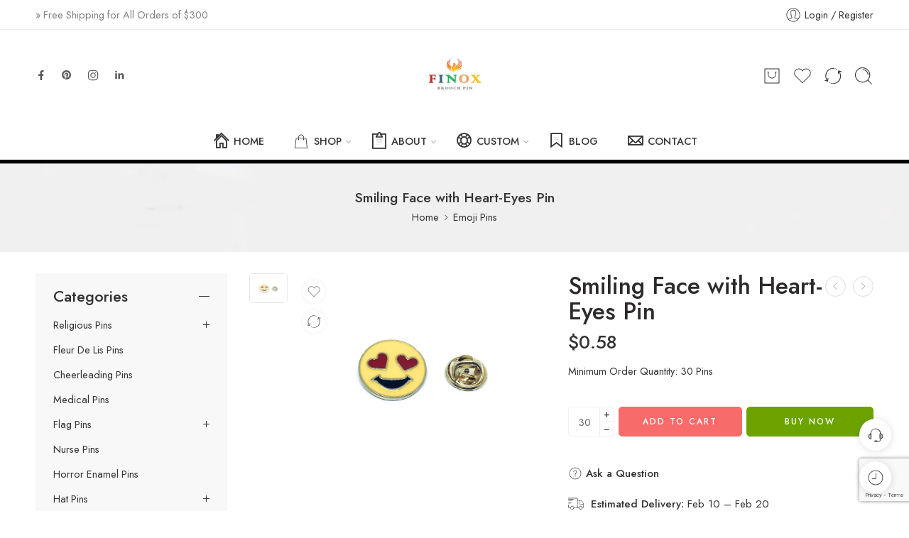

--- FILE ---
content_type: text/html; charset=UTF-8
request_url: https://www.finoxbroochpin.com/product/smiling-face-with-heart-eyes-pin/
body_size: 88891
content:
<!DOCTYPE html>
<html lang="en-US">
<head>
	
	<!-- Global site tag (gtag.js) - Google Analytics -->
<script async src="https://www.googletagmanager.com/gtag/js?id=UA-130028584-1"></script>
<script>
  window.dataLayer = window.dataLayer || [];
  function gtag(){dataLayer.push(arguments);}
  gtag('js', new Date());

  gtag('config', 'UA-130028584-1');
</script>

<!-- Global site tag (gtag.js) - Google Analytics -->
<script async src="https://www.googletagmanager.com/gtag/js?id=G-2ZD3TVNCRR"></script>
<script>
  window.dataLayer = window.dataLayer || [];
  function gtag(){dataLayer.push(arguments);}
  gtag('js', new Date());

  gtag('config', 'G-2ZD3TVNCRR');
</script>
	
<meta charset="UTF-8" />
<meta http-equiv="X-UA-Compatible" content="IE=Edge" />
<meta name="viewport" content="width=device-width, initial-scale=1.0, maximum-scale=1.0, user-scalable=0" />
<link rel="profile" href="http://gmpg.org/xfn/11" />
<link rel="pingback" href="https://www.finoxbroochpin.com/xmlrpc.php" />
<link rel="shortcut icon" href="https://www.finoxbroochpin.com/wp-content/uploads/2023/12/F.png" />
				<script>document.documentElement.className = document.documentElement.className + ' yes-js js_active js'</script>
			<meta name='robots' content='index, follow, max-image-preview:large, max-snippet:-1, max-video-preview:-1' />

	<!-- This site is optimized with the Yoast SEO plugin v26.7 - https://yoast.com/wordpress/plugins/seo/ -->
	<title>Smiling Face with Heart-Eyes Pin | FINOX</title>
	<meta name="description" content="Buy smiling face with heart-eyes pin at the direct factory price, we are manufacturer and supplier of large range of lapel pins." />
	<link rel="canonical" href="https://www.finoxbroochpin.com/product/smiling-face-with-heart-eyes-pin/" />
	<meta property="og:locale" content="en_US" />
	<meta property="og:type" content="article" />
	<meta property="og:title" content="Smiling Face with Heart-Eyes Pin | FINOX" />
	<meta property="og:description" content="Buy smiling face with heart-eyes pin at the direct factory price, we are manufacturer and supplier of large range of lapel pins." />
	<meta property="og:url" content="https://www.finoxbroochpin.com/product/smiling-face-with-heart-eyes-pin/" />
	<meta property="og:site_name" content="Finox Brooch Pin" />
	<meta property="article:publisher" content="https://www.facebook.com/finox.brooch.pin" />
	<meta property="article:modified_time" content="2023-12-11T10:07:33+00:00" />
	<meta property="og:image" content="https://www.finoxbroochpin.com/wp-content/uploads/2023/12/Smiling-Face-with-Heart-Eyes-Pin.jpg" />
	<meta property="og:image:width" content="1000" />
	<meta property="og:image:height" content="761" />
	<meta property="og:image:type" content="image/jpeg" />
	<meta name="twitter:card" content="summary_large_image" />
	<meta name="twitter:label1" content="Est. reading time" />
	<meta name="twitter:data1" content="1 minute" />
	<script type="application/ld+json" class="yoast-schema-graph">{"@context":"https://schema.org","@graph":[{"@type":"WebPage","@id":"https://www.finoxbroochpin.com/product/smiling-face-with-heart-eyes-pin/","url":"https://www.finoxbroochpin.com/product/smiling-face-with-heart-eyes-pin/","name":"Smiling Face with Heart-Eyes Pin | FINOX","isPartOf":{"@id":"https://www.finoxbroochpin.com/#website"},"primaryImageOfPage":{"@id":"https://www.finoxbroochpin.com/product/smiling-face-with-heart-eyes-pin/#primaryimage"},"image":{"@id":"https://www.finoxbroochpin.com/product/smiling-face-with-heart-eyes-pin/#primaryimage"},"thumbnailUrl":"https://www.finoxbroochpin.com/wp-content/uploads/2023/12/Smiling-Face-with-Heart-Eyes-Pin.jpg","datePublished":"2022-08-06T05:44:38+00:00","dateModified":"2023-12-11T10:07:33+00:00","description":"Buy smiling face with heart-eyes pin at the direct factory price, we are manufacturer and supplier of large range of lapel pins.","breadcrumb":{"@id":"https://www.finoxbroochpin.com/product/smiling-face-with-heart-eyes-pin/#breadcrumb"},"inLanguage":"en-US","potentialAction":[{"@type":"ReadAction","target":["https://www.finoxbroochpin.com/product/smiling-face-with-heart-eyes-pin/"]}]},{"@type":"ImageObject","inLanguage":"en-US","@id":"https://www.finoxbroochpin.com/product/smiling-face-with-heart-eyes-pin/#primaryimage","url":"https://www.finoxbroochpin.com/wp-content/uploads/2023/12/Smiling-Face-with-Heart-Eyes-Pin.jpg","contentUrl":"https://www.finoxbroochpin.com/wp-content/uploads/2023/12/Smiling-Face-with-Heart-Eyes-Pin.jpg","width":1000,"height":761,"caption":"Smiling Face with Heart-Eyes Pin"},{"@type":"BreadcrumbList","@id":"https://www.finoxbroochpin.com/product/smiling-face-with-heart-eyes-pin/#breadcrumb","itemListElement":[{"@type":"ListItem","position":1,"name":"Home","item":"https://www.finoxbroochpin.com/"},{"@type":"ListItem","position":2,"name":"Shop","item":"https://www.finoxbroochpin.com/shop/"},{"@type":"ListItem","position":3,"name":"Smiling Face with Heart-Eyes Pin"}]},{"@type":"WebSite","@id":"https://www.finoxbroochpin.com/#website","url":"https://www.finoxbroochpin.com/","name":"Finox Brooch Pin","description":"","publisher":{"@id":"https://www.finoxbroochpin.com/#organization"},"potentialAction":[{"@type":"SearchAction","target":{"@type":"EntryPoint","urlTemplate":"https://www.finoxbroochpin.com/?s={search_term_string}"},"query-input":{"@type":"PropertyValueSpecification","valueRequired":true,"valueName":"search_term_string"}}],"inLanguage":"en-US"},{"@type":"Organization","@id":"https://www.finoxbroochpin.com/#organization","name":"Finox Brooch Pin","url":"https://www.finoxbroochpin.com/","logo":{"@type":"ImageObject","inLanguage":"en-US","@id":"https://www.finoxbroochpin.com/#/schema/logo/image/","url":"https://www.finoxbroochpin.com/wp-content/uploads/2023/12/logo-square.png","contentUrl":"https://www.finoxbroochpin.com/wp-content/uploads/2023/12/logo-square.png","width":1018,"height":696,"caption":"Finox Brooch Pin"},"image":{"@id":"https://www.finoxbroochpin.com/#/schema/logo/image/"},"sameAs":["https://www.facebook.com/finox.brooch.pin"]}]}</script>
	<!-- / Yoast SEO plugin. -->


<link rel='dns-prefetch' href='//www.googletagmanager.com' />
<link rel='dns-prefetch' href='//fonts.googleapis.com' />
<link rel="alternate" type="application/rss+xml" title="Finox Brooch Pin &raquo; Feed" href="https://www.finoxbroochpin.com/feed/" />
<link rel="alternate" type="application/rss+xml" title="Finox Brooch Pin &raquo; Comments Feed" href="https://www.finoxbroochpin.com/comments/feed/" />
<link rel="preload" href="//www.finoxbroochpin.com/wp-content/themes/elessi-theme/assets/minify-font-icons/font-nasa-icons/nasa-font.woff" as="font" type="font/woff" crossorigin /><link rel="preload" href="//www.finoxbroochpin.com/wp-content/themes/elessi-theme/assets/minify-font-icons/font-pe-icon-7-stroke/Pe-icon-7-stroke.woff" as="font" type="font/woff" crossorigin /><link rel="preload" href="//www.finoxbroochpin.com/wp-content/themes/elessi-theme/assets/minify-font-icons/font-awesome-4.7.0/fontawesome-webfont.woff2" as="font" type="font/woff2" crossorigin /><link rel="preload" href="//www.finoxbroochpin.com/wp-content/themes/elessi-theme/assets/minify-font-icons/font-awesome-4.7.0/fontawesome-webfont.woff" as="font" type="font/woff" crossorigin /><link rel="alternate" type="application/rss+xml" title="Finox Brooch Pin &raquo; Smiling Face with Heart-Eyes Pin Comments Feed" href="https://www.finoxbroochpin.com/product/smiling-face-with-heart-eyes-pin/feed/" />
<link rel="alternate" title="oEmbed (JSON)" type="application/json+oembed" href="https://www.finoxbroochpin.com/wp-json/oembed/1.0/embed?url=https%3A%2F%2Fwww.finoxbroochpin.com%2Fproduct%2Fsmiling-face-with-heart-eyes-pin%2F" />
<link rel="alternate" title="oEmbed (XML)" type="text/xml+oembed" href="https://www.finoxbroochpin.com/wp-json/oembed/1.0/embed?url=https%3A%2F%2Fwww.finoxbroochpin.com%2Fproduct%2Fsmiling-face-with-heart-eyes-pin%2F&#038;format=xml" />
<style id='wp-img-auto-sizes-contain-inline-css' type='text/css'>
img:is([sizes=auto i],[sizes^="auto," i]){contain-intrinsic-size:3000px 1500px}
/*# sourceURL=wp-img-auto-sizes-contain-inline-css */
</style>
<style id='wp-emoji-styles-inline-css' type='text/css'>

	img.wp-smiley, img.emoji {
		display: inline !important;
		border: none !important;
		box-shadow: none !important;
		height: 1em !important;
		width: 1em !important;
		margin: 0 0.07em !important;
		vertical-align: -0.1em !important;
		background: none !important;
		padding: 0 !important;
	}
/*# sourceURL=wp-emoji-styles-inline-css */
</style>
<link rel='stylesheet' id='wp-block-library-css' href='https://www.finoxbroochpin.com/wp-includes/css/dist/block-library/style.min.css?ver=6.9' type='text/css' media='all' />
<link rel='stylesheet' id='wc-blocks-style-css' href='https://www.finoxbroochpin.com/wp-content/plugins/woocommerce/assets/client/blocks/wc-blocks.css?ver=wc-10.4.3' type='text/css' media='all' />
<style id='global-styles-inline-css' type='text/css'>
:root{--wp--preset--aspect-ratio--square: 1;--wp--preset--aspect-ratio--4-3: 4/3;--wp--preset--aspect-ratio--3-4: 3/4;--wp--preset--aspect-ratio--3-2: 3/2;--wp--preset--aspect-ratio--2-3: 2/3;--wp--preset--aspect-ratio--16-9: 16/9;--wp--preset--aspect-ratio--9-16: 9/16;--wp--preset--color--black: #000000;--wp--preset--color--cyan-bluish-gray: #abb8c3;--wp--preset--color--white: #ffffff;--wp--preset--color--pale-pink: #f78da7;--wp--preset--color--vivid-red: #cf2e2e;--wp--preset--color--luminous-vivid-orange: #ff6900;--wp--preset--color--luminous-vivid-amber: #fcb900;--wp--preset--color--light-green-cyan: #7bdcb5;--wp--preset--color--vivid-green-cyan: #00d084;--wp--preset--color--pale-cyan-blue: #8ed1fc;--wp--preset--color--vivid-cyan-blue: #0693e3;--wp--preset--color--vivid-purple: #9b51e0;--wp--preset--gradient--vivid-cyan-blue-to-vivid-purple: linear-gradient(135deg,rgb(6,147,227) 0%,rgb(155,81,224) 100%);--wp--preset--gradient--light-green-cyan-to-vivid-green-cyan: linear-gradient(135deg,rgb(122,220,180) 0%,rgb(0,208,130) 100%);--wp--preset--gradient--luminous-vivid-amber-to-luminous-vivid-orange: linear-gradient(135deg,rgb(252,185,0) 0%,rgb(255,105,0) 100%);--wp--preset--gradient--luminous-vivid-orange-to-vivid-red: linear-gradient(135deg,rgb(255,105,0) 0%,rgb(207,46,46) 100%);--wp--preset--gradient--very-light-gray-to-cyan-bluish-gray: linear-gradient(135deg,rgb(238,238,238) 0%,rgb(169,184,195) 100%);--wp--preset--gradient--cool-to-warm-spectrum: linear-gradient(135deg,rgb(74,234,220) 0%,rgb(151,120,209) 20%,rgb(207,42,186) 40%,rgb(238,44,130) 60%,rgb(251,105,98) 80%,rgb(254,248,76) 100%);--wp--preset--gradient--blush-light-purple: linear-gradient(135deg,rgb(255,206,236) 0%,rgb(152,150,240) 100%);--wp--preset--gradient--blush-bordeaux: linear-gradient(135deg,rgb(254,205,165) 0%,rgb(254,45,45) 50%,rgb(107,0,62) 100%);--wp--preset--gradient--luminous-dusk: linear-gradient(135deg,rgb(255,203,112) 0%,rgb(199,81,192) 50%,rgb(65,88,208) 100%);--wp--preset--gradient--pale-ocean: linear-gradient(135deg,rgb(255,245,203) 0%,rgb(182,227,212) 50%,rgb(51,167,181) 100%);--wp--preset--gradient--electric-grass: linear-gradient(135deg,rgb(202,248,128) 0%,rgb(113,206,126) 100%);--wp--preset--gradient--midnight: linear-gradient(135deg,rgb(2,3,129) 0%,rgb(40,116,252) 100%);--wp--preset--font-size--small: 13px;--wp--preset--font-size--medium: 20px;--wp--preset--font-size--large: 36px;--wp--preset--font-size--x-large: 42px;--wp--preset--spacing--20: 0.44rem;--wp--preset--spacing--30: 0.67rem;--wp--preset--spacing--40: 1rem;--wp--preset--spacing--50: 1.5rem;--wp--preset--spacing--60: 2.25rem;--wp--preset--spacing--70: 3.38rem;--wp--preset--spacing--80: 5.06rem;--wp--preset--shadow--natural: 6px 6px 9px rgba(0, 0, 0, 0.2);--wp--preset--shadow--deep: 12px 12px 50px rgba(0, 0, 0, 0.4);--wp--preset--shadow--sharp: 6px 6px 0px rgba(0, 0, 0, 0.2);--wp--preset--shadow--outlined: 6px 6px 0px -3px rgb(255, 255, 255), 6px 6px rgb(0, 0, 0);--wp--preset--shadow--crisp: 6px 6px 0px rgb(0, 0, 0);}:where(.is-layout-flex){gap: 0.5em;}:where(.is-layout-grid){gap: 0.5em;}body .is-layout-flex{display: flex;}.is-layout-flex{flex-wrap: wrap;align-items: center;}.is-layout-flex > :is(*, div){margin: 0;}body .is-layout-grid{display: grid;}.is-layout-grid > :is(*, div){margin: 0;}:where(.wp-block-columns.is-layout-flex){gap: 2em;}:where(.wp-block-columns.is-layout-grid){gap: 2em;}:where(.wp-block-post-template.is-layout-flex){gap: 1.25em;}:where(.wp-block-post-template.is-layout-grid){gap: 1.25em;}.has-black-color{color: var(--wp--preset--color--black) !important;}.has-cyan-bluish-gray-color{color: var(--wp--preset--color--cyan-bluish-gray) !important;}.has-white-color{color: var(--wp--preset--color--white) !important;}.has-pale-pink-color{color: var(--wp--preset--color--pale-pink) !important;}.has-vivid-red-color{color: var(--wp--preset--color--vivid-red) !important;}.has-luminous-vivid-orange-color{color: var(--wp--preset--color--luminous-vivid-orange) !important;}.has-luminous-vivid-amber-color{color: var(--wp--preset--color--luminous-vivid-amber) !important;}.has-light-green-cyan-color{color: var(--wp--preset--color--light-green-cyan) !important;}.has-vivid-green-cyan-color{color: var(--wp--preset--color--vivid-green-cyan) !important;}.has-pale-cyan-blue-color{color: var(--wp--preset--color--pale-cyan-blue) !important;}.has-vivid-cyan-blue-color{color: var(--wp--preset--color--vivid-cyan-blue) !important;}.has-vivid-purple-color{color: var(--wp--preset--color--vivid-purple) !important;}.has-black-background-color{background-color: var(--wp--preset--color--black) !important;}.has-cyan-bluish-gray-background-color{background-color: var(--wp--preset--color--cyan-bluish-gray) !important;}.has-white-background-color{background-color: var(--wp--preset--color--white) !important;}.has-pale-pink-background-color{background-color: var(--wp--preset--color--pale-pink) !important;}.has-vivid-red-background-color{background-color: var(--wp--preset--color--vivid-red) !important;}.has-luminous-vivid-orange-background-color{background-color: var(--wp--preset--color--luminous-vivid-orange) !important;}.has-luminous-vivid-amber-background-color{background-color: var(--wp--preset--color--luminous-vivid-amber) !important;}.has-light-green-cyan-background-color{background-color: var(--wp--preset--color--light-green-cyan) !important;}.has-vivid-green-cyan-background-color{background-color: var(--wp--preset--color--vivid-green-cyan) !important;}.has-pale-cyan-blue-background-color{background-color: var(--wp--preset--color--pale-cyan-blue) !important;}.has-vivid-cyan-blue-background-color{background-color: var(--wp--preset--color--vivid-cyan-blue) !important;}.has-vivid-purple-background-color{background-color: var(--wp--preset--color--vivid-purple) !important;}.has-black-border-color{border-color: var(--wp--preset--color--black) !important;}.has-cyan-bluish-gray-border-color{border-color: var(--wp--preset--color--cyan-bluish-gray) !important;}.has-white-border-color{border-color: var(--wp--preset--color--white) !important;}.has-pale-pink-border-color{border-color: var(--wp--preset--color--pale-pink) !important;}.has-vivid-red-border-color{border-color: var(--wp--preset--color--vivid-red) !important;}.has-luminous-vivid-orange-border-color{border-color: var(--wp--preset--color--luminous-vivid-orange) !important;}.has-luminous-vivid-amber-border-color{border-color: var(--wp--preset--color--luminous-vivid-amber) !important;}.has-light-green-cyan-border-color{border-color: var(--wp--preset--color--light-green-cyan) !important;}.has-vivid-green-cyan-border-color{border-color: var(--wp--preset--color--vivid-green-cyan) !important;}.has-pale-cyan-blue-border-color{border-color: var(--wp--preset--color--pale-cyan-blue) !important;}.has-vivid-cyan-blue-border-color{border-color: var(--wp--preset--color--vivid-cyan-blue) !important;}.has-vivid-purple-border-color{border-color: var(--wp--preset--color--vivid-purple) !important;}.has-vivid-cyan-blue-to-vivid-purple-gradient-background{background: var(--wp--preset--gradient--vivid-cyan-blue-to-vivid-purple) !important;}.has-light-green-cyan-to-vivid-green-cyan-gradient-background{background: var(--wp--preset--gradient--light-green-cyan-to-vivid-green-cyan) !important;}.has-luminous-vivid-amber-to-luminous-vivid-orange-gradient-background{background: var(--wp--preset--gradient--luminous-vivid-amber-to-luminous-vivid-orange) !important;}.has-luminous-vivid-orange-to-vivid-red-gradient-background{background: var(--wp--preset--gradient--luminous-vivid-orange-to-vivid-red) !important;}.has-very-light-gray-to-cyan-bluish-gray-gradient-background{background: var(--wp--preset--gradient--very-light-gray-to-cyan-bluish-gray) !important;}.has-cool-to-warm-spectrum-gradient-background{background: var(--wp--preset--gradient--cool-to-warm-spectrum) !important;}.has-blush-light-purple-gradient-background{background: var(--wp--preset--gradient--blush-light-purple) !important;}.has-blush-bordeaux-gradient-background{background: var(--wp--preset--gradient--blush-bordeaux) !important;}.has-luminous-dusk-gradient-background{background: var(--wp--preset--gradient--luminous-dusk) !important;}.has-pale-ocean-gradient-background{background: var(--wp--preset--gradient--pale-ocean) !important;}.has-electric-grass-gradient-background{background: var(--wp--preset--gradient--electric-grass) !important;}.has-midnight-gradient-background{background: var(--wp--preset--gradient--midnight) !important;}.has-small-font-size{font-size: var(--wp--preset--font-size--small) !important;}.has-medium-font-size{font-size: var(--wp--preset--font-size--medium) !important;}.has-large-font-size{font-size: var(--wp--preset--font-size--large) !important;}.has-x-large-font-size{font-size: var(--wp--preset--font-size--x-large) !important;}
/*# sourceURL=global-styles-inline-css */
</style>

<style id='classic-theme-styles-inline-css' type='text/css'>
/*! This file is auto-generated */
.wp-block-button__link{color:#fff;background-color:#32373c;border-radius:9999px;box-shadow:none;text-decoration:none;padding:calc(.667em + 2px) calc(1.333em + 2px);font-size:1.125em}.wp-block-file__button{background:#32373c;color:#fff;text-decoration:none}
/*# sourceURL=/wp-includes/css/classic-themes.min.css */
</style>
<link rel='stylesheet' id='wpa-css-css' href='https://www.finoxbroochpin.com/wp-content/plugins/honeypot/includes/css/wpa.css?ver=2.3.04' type='text/css' media='all' />
<style id='woocommerce-inline-inline-css' type='text/css'>
.woocommerce form .form-row .required { visibility: visible; }
/*# sourceURL=woocommerce-inline-inline-css */
</style>
<link rel='stylesheet' id='gateway-css' href='https://www.finoxbroochpin.com/wp-content/plugins/woocommerce-paypal-payments/modules/ppcp-button/assets/css/gateway.css?ver=3.3.2' type='text/css' media='all' />
<link rel='stylesheet' id='yith-wcwl-add-to-wishlist-css' href='https://www.finoxbroochpin.com/wp-content/plugins/yith-woocommerce-wishlist/assets/css/frontend/add-to-wishlist.css?ver=4.11.0' type='text/css' media='all' />
<style id='yith-wcwl-add-to-wishlist-inline-css' type='text/css'>
 :root { --add-to-wishlist-icon-color: #000000; --added-to-wishlist-icon-color: #000000; --rounded-corners-radius: 16px; --add-to-cart-rounded-corners-radius: 16px; --color-headers-background: #F4F4F4; --feedback-duration: 3s } 
/*# sourceURL=yith-wcwl-add-to-wishlist-inline-css */
</style>
<link rel='stylesheet' id='finox-brooch-pin-fonts-icons-css' href='https://www.finoxbroochpin.com/wp-content/themes/elessi-theme/assets/minify-font-icons/fonts.min.css?ver=6.9' type='text/css' media='all' />
<link rel='stylesheet' id='nasa-fonts-css' href='https://fonts.googleapis.com/css?family=Jost%3A300%2C300italic%2C400%2C400italic%2C500%2C500italic%2C600%2C600italic%2C700%2C700italic%2C800%2C800italic%2C900%2C900italic&#038;subset=latin&#038;display=swap&#038;ver=6.9' type='text/css' media='all' />
<link rel='stylesheet' id='jquery-fixedheadertable-style-css' href='https://www.finoxbroochpin.com/wp-content/plugins/yith-woocommerce-compare/assets/css/jquery.dataTables.css?ver=1.10.18' type='text/css' media='all' />
<link rel='stylesheet' id='yith_woocompare_page-css' href='https://www.finoxbroochpin.com/wp-content/plugins/yith-woocommerce-compare/assets/css/compare.css?ver=3.7.0' type='text/css' media='all' />
<link rel='stylesheet' id='yith-woocompare-widget-css' href='https://www.finoxbroochpin.com/wp-content/plugins/yith-woocommerce-compare/assets/css/widget.css?ver=3.7.0' type='text/css' media='all' />
<link rel='stylesheet' id='finox-brooch-pin-style-css' href='https://www.finoxbroochpin.com/wp-content/themes/elessi-theme/style.css?ver=6.9' type='text/css' media='all' />
<link rel='stylesheet' id='finox-brooch-pin-child-style-css' href='https://www.finoxbroochpin.com/wp-content/themes/elessi-theme-child/style.css?ver=6.9' type='text/css' media='all' />
<link rel='stylesheet' id='finox-brooch-pin-style-crazy-css' href='https://www.finoxbroochpin.com/wp-content/themes/elessi-theme/assets/css/style-crazy-load.css' type='text/css' media='all' />
<link rel='stylesheet' id='finox-brooch-pin-style-large-css' href='https://www.finoxbroochpin.com/wp-content/themes/elessi-theme/assets/css/style-large.css' type='text/css' media='all' />
<link rel='stylesheet' id='finox-brooch-pin-loop-product-css' href='https://www.finoxbroochpin.com/wp-content/themes/elessi-theme/assets/css/style-loop-product-modern-2.css' type='text/css' media='all' />
<link rel='stylesheet' id='finox-brooch-pin-style-signle-product-css' href='https://www.finoxbroochpin.com/wp-content/themes/elessi-theme/assets/css/style-single-product.css' type='text/css' media='all' />
<link rel='stylesheet' id='finox-brooch-pin-style-font-weight-css' href='https://www.finoxbroochpin.com/wp-content/themes/elessi-theme/assets/css/style-font-weight-500.css' type='text/css' media='all' />
<link rel='stylesheet' id='mediaelement-css' href='https://www.finoxbroochpin.com/wp-includes/js/mediaelement/mediaelementplayer-legacy.min.css?ver=4.2.17' type='text/css' media='all' />
<link rel='stylesheet' id='wp-mediaelement-css' href='https://www.finoxbroochpin.com/wp-includes/js/mediaelement/wp-mediaelement.min.css?ver=6.9' type='text/css' media='all' />
<link rel='stylesheet' id='nasa-sc-woo-css' href='https://www.finoxbroochpin.com/wp-content/plugins/nasa-core/assets/css/nasa-sc-woo.css' type='text/css' media='all' />
<link rel='stylesheet' id='nasa-sc-css' href='https://www.finoxbroochpin.com/wp-content/plugins/nasa-core/assets/css/nasa-sc.css' type='text/css' media='all' />
<link rel='stylesheet' id='finox-brooch-pin-style-dynamic-css' href='//www.finoxbroochpin.com/wp-content/uploads/nasa-dynamic/dynamic.css?ver=1742033966' type='text/css' media='all' />
<script type="text/template" id="tmpl-variation-template">
	<div class="woocommerce-variation-description">{{{ data.variation.variation_description }}}</div>
	<div class="woocommerce-variation-price">{{{ data.variation.price_html }}}</div>
	<div class="woocommerce-variation-availability">{{{ data.variation.availability_html }}}</div>
</script>
<script type="text/template" id="tmpl-unavailable-variation-template">
	<p role="alert">Sorry, this product is unavailable. Please choose a different combination.</p>
</script>
<script type="text/javascript" src="https://www.finoxbroochpin.com/wp-includes/js/jquery/jquery.min.js?ver=3.7.1" id="jquery-core-js"></script>
<script type="text/javascript" src="https://www.finoxbroochpin.com/wp-includes/js/jquery/jquery-migrate.min.js?ver=3.4.1" id="jquery-migrate-js"></script>
<script type="text/javascript" src="https://www.finoxbroochpin.com/wp-content/plugins/woocommerce-incremental-product-quantities/assets/js/ipq_input_value_validation.js?ver=6.9" id="ipq_validation-js"></script>
<script type="text/javascript" src="https://www.finoxbroochpin.com/wp-content/plugins/woocommerce/assets/js/jquery-blockui/jquery.blockUI.min.js?ver=2.7.0-wc.10.4.3" id="wc-jquery-blockui-js" data-wp-strategy="defer"></script>
<script type="text/javascript" id="wc-add-to-cart-js-extra">
/* <![CDATA[ */
var wc_add_to_cart_params = {"ajax_url":"/wp-admin/admin-ajax.php","wc_ajax_url":"/?wc-ajax=%%endpoint%%","i18n_view_cart":"View cart","cart_url":"https://www.finoxbroochpin.com/shopping-cart/","is_cart":"","cart_redirect_after_add":"no"};
//# sourceURL=wc-add-to-cart-js-extra
/* ]]> */
</script>
<script type="text/javascript" src="https://www.finoxbroochpin.com/wp-content/plugins/woocommerce/assets/js/frontend/add-to-cart.min.js?ver=10.4.3" id="wc-add-to-cart-js" defer="defer" data-wp-strategy="defer"></script>
<script type="text/javascript" id="wc-single-product-js-extra">
/* <![CDATA[ */
var wc_single_product_params = {"i18n_required_rating_text":"Please select a rating","i18n_rating_options":["1 of 5 stars","2 of 5 stars","3 of 5 stars","4 of 5 stars","5 of 5 stars"],"i18n_product_gallery_trigger_text":"View full-screen image gallery","review_rating_required":"yes","flexslider":{"rtl":false,"animation":"slide","smoothHeight":true,"directionNav":false,"controlNav":"thumbnails","slideshow":false,"animationSpeed":500,"animationLoop":false,"allowOneSlide":false},"zoom_enabled":"","zoom_options":[],"photoswipe_enabled":"","photoswipe_options":{"shareEl":false,"closeOnScroll":false,"history":false,"hideAnimationDuration":0,"showAnimationDuration":0},"flexslider_enabled":""};
//# sourceURL=wc-single-product-js-extra
/* ]]> */
</script>
<script type="text/javascript" src="https://www.finoxbroochpin.com/wp-content/plugins/woocommerce/assets/js/frontend/single-product.min.js?ver=10.4.3" id="wc-single-product-js" defer="defer" data-wp-strategy="defer"></script>
<script type="text/javascript" src="https://www.finoxbroochpin.com/wp-content/plugins/woocommerce/assets/js/js-cookie/js.cookie.min.js?ver=2.1.4-wc.10.4.3" id="wc-js-cookie-js" data-wp-strategy="defer"></script>
<script type="text/javascript" src="https://www.finoxbroochpin.com/wp-content/plugins/woocommerce/assets/js/jquery-cookie/jquery.cookie.min.js?ver=1.4.1-wc.10.4.3" id="wc-jquery-cookie-js" defer="defer" data-wp-strategy="defer"></script>

<!-- Google tag (gtag.js) snippet added by Site Kit -->
<!-- Google Analytics snippet added by Site Kit -->
<script type="text/javascript" src="https://www.googletagmanager.com/gtag/js?id=G-2ZD3TVNCRR" id="google_gtagjs-js" async></script>
<script type="text/javascript" id="google_gtagjs-js-after">
/* <![CDATA[ */
window.dataLayer = window.dataLayer || [];function gtag(){dataLayer.push(arguments);}
gtag("set","linker",{"domains":["www.finoxbroochpin.com"]});
gtag("js", new Date());
gtag("set", "developer_id.dZTNiMT", true);
gtag("config", "G-2ZD3TVNCRR", {"googlesitekit_post_type":"product"});
 window._googlesitekit = window._googlesitekit || {}; window._googlesitekit.throttledEvents = []; window._googlesitekit.gtagEvent = (name, data) => { var key = JSON.stringify( { name, data } ); if ( !! window._googlesitekit.throttledEvents[ key ] ) { return; } window._googlesitekit.throttledEvents[ key ] = true; setTimeout( () => { delete window._googlesitekit.throttledEvents[ key ]; }, 5 ); gtag( "event", name, { ...data, event_source: "site-kit" } ); }; 
//# sourceURL=google_gtagjs-js-after
/* ]]> */
</script>
<script type="text/javascript" id="wc-cart-fragments-js-extra">
/* <![CDATA[ */
var wc_cart_fragments_params = {"ajax_url":"/wp-admin/admin-ajax.php","wc_ajax_url":"/?wc-ajax=%%endpoint%%","cart_hash_key":"wc_cart_hash_4b31070d9ae73d6d6fbef8e2a462feaa","fragment_name":"wc_fragments_4b31070d9ae73d6d6fbef8e2a462feaa","request_timeout":"5000"};
//# sourceURL=wc-cart-fragments-js-extra
/* ]]> */
</script>
<script type="text/javascript" src="https://www.finoxbroochpin.com/wp-content/plugins/woocommerce/assets/js/frontend/cart-fragments.min.js?ver=10.4.3" id="wc-cart-fragments-js" defer="defer" data-wp-strategy="defer"></script>
<script type="text/javascript" src="https://www.finoxbroochpin.com/wp-includes/js/underscore.min.js?ver=1.13.7" id="underscore-js"></script>
<script type="text/javascript" id="wp-util-js-extra">
/* <![CDATA[ */
var _wpUtilSettings = {"ajax":{"url":"/wp-admin/admin-ajax.php"}};
//# sourceURL=wp-util-js-extra
/* ]]> */
</script>
<script type="text/javascript" src="https://www.finoxbroochpin.com/wp-includes/js/wp-util.min.js?ver=6.9" id="wp-util-js"></script>
<script type="text/javascript" id="wc-add-to-cart-variation-js-extra">
/* <![CDATA[ */
var wc_add_to_cart_variation_params = {"wc_ajax_url":"/?wc-ajax=%%endpoint%%","i18n_no_matching_variations_text":"Sorry, no products matched your selection. Please choose a different combination.","i18n_make_a_selection_text":"Please select some product options before adding this product to your cart.","i18n_unavailable_text":"Sorry, this product is unavailable. Please choose a different combination.","i18n_reset_alert_text":"Your selection has been reset. Please select some product options before adding this product to your cart."};
//# sourceURL=wc-add-to-cart-variation-js-extra
/* ]]> */
</script>
<script type="text/javascript" src="https://www.finoxbroochpin.com/wp-content/plugins/woocommerce/assets/js/frontend/add-to-cart-variation.min.js?ver=10.4.3" id="wc-add-to-cart-variation-js" defer="defer" data-wp-strategy="defer"></script>
<script></script><link rel="https://api.w.org/" href="https://www.finoxbroochpin.com/wp-json/" /><link rel="alternate" title="JSON" type="application/json" href="https://www.finoxbroochpin.com/wp-json/wp/v2/product/40847" /><link rel="EditURI" type="application/rsd+xml" title="RSD" href="https://www.finoxbroochpin.com/xmlrpc.php?rsd" />
<meta name="generator" content="WordPress 6.9" />
<meta name="generator" content="WooCommerce 10.4.3" />
<link rel='shortlink' href='https://www.finoxbroochpin.com/?p=40847' />
<meta name="generator" content="Redux 4.5.10" /><meta name="generator" content="Site Kit by Google 1.170.0" />	<noscript><style>.woocommerce-product-gallery{ opacity: 1 !important; }</style></noscript>
	<meta name="generator" content="Powered by WPBakery Page Builder - drag and drop page builder for WordPress."/>
<meta name="generator" content="Powered by Slider Revolution 6.6.18 - responsive, Mobile-Friendly Slider Plugin for WordPress with comfortable drag and drop interface." />
<script>function setREVStartSize(e){
			//window.requestAnimationFrame(function() {
				window.RSIW = window.RSIW===undefined ? window.innerWidth : window.RSIW;
				window.RSIH = window.RSIH===undefined ? window.innerHeight : window.RSIH;
				try {
					var pw = document.getElementById(e.c).parentNode.offsetWidth,
						newh;
					pw = pw===0 || isNaN(pw) || (e.l=="fullwidth" || e.layout=="fullwidth") ? window.RSIW : pw;
					e.tabw = e.tabw===undefined ? 0 : parseInt(e.tabw);
					e.thumbw = e.thumbw===undefined ? 0 : parseInt(e.thumbw);
					e.tabh = e.tabh===undefined ? 0 : parseInt(e.tabh);
					e.thumbh = e.thumbh===undefined ? 0 : parseInt(e.thumbh);
					e.tabhide = e.tabhide===undefined ? 0 : parseInt(e.tabhide);
					e.thumbhide = e.thumbhide===undefined ? 0 : parseInt(e.thumbhide);
					e.mh = e.mh===undefined || e.mh=="" || e.mh==="auto" ? 0 : parseInt(e.mh,0);
					if(e.layout==="fullscreen" || e.l==="fullscreen")
						newh = Math.max(e.mh,window.RSIH);
					else{
						e.gw = Array.isArray(e.gw) ? e.gw : [e.gw];
						for (var i in e.rl) if (e.gw[i]===undefined || e.gw[i]===0) e.gw[i] = e.gw[i-1];
						e.gh = e.el===undefined || e.el==="" || (Array.isArray(e.el) && e.el.length==0)? e.gh : e.el;
						e.gh = Array.isArray(e.gh) ? e.gh : [e.gh];
						for (var i in e.rl) if (e.gh[i]===undefined || e.gh[i]===0) e.gh[i] = e.gh[i-1];
											
						var nl = new Array(e.rl.length),
							ix = 0,
							sl;
						e.tabw = e.tabhide>=pw ? 0 : e.tabw;
						e.thumbw = e.thumbhide>=pw ? 0 : e.thumbw;
						e.tabh = e.tabhide>=pw ? 0 : e.tabh;
						e.thumbh = e.thumbhide>=pw ? 0 : e.thumbh;
						for (var i in e.rl) nl[i] = e.rl[i]<window.RSIW ? 0 : e.rl[i];
						sl = nl[0];
						for (var i in nl) if (sl>nl[i] && nl[i]>0) { sl = nl[i]; ix=i;}
						var m = pw>(e.gw[ix]+e.tabw+e.thumbw) ? 1 : (pw-(e.tabw+e.thumbw)) / (e.gw[ix]);
						newh =  (e.gh[ix] * m) + (e.tabh + e.thumbh);
					}
					var el = document.getElementById(e.c);
					if (el!==null && el) el.style.height = newh+"px";
					el = document.getElementById(e.c+"_wrapper");
					if (el!==null && el) {
						el.style.height = newh+"px";
						el.style.display = "block";
					}
				} catch(e){
					console.log("Failure at Presize of Slider:" + e)
				}
			//});
		  };</script>
<noscript><style> .wpb_animate_when_almost_visible { opacity: 1; }</style></noscript><link rel='stylesheet' id='js_composer_front-css' href='https://www.finoxbroochpin.com/wp-content/plugins/js_composer/assets/css/js_composer.min.css?ver=7.2' type='text/css' media='all' />
<link rel='stylesheet' id='rs-plugin-settings-css' href='https://www.finoxbroochpin.com/wp-content/plugins/revslider/public/assets/css/rs6.css?ver=6.6.18' type='text/css' media='all' />
<style id='rs-plugin-settings-inline-css' type='text/css'>
#rs-demo-id {}
/*# sourceURL=rs-plugin-settings-inline-css */
</style>
</head>
<body class="wp-singular product-template-default single single-product postid-40847 wp-theme-finox-brooch-pin-theme wp-child-theme-finox-brooch-pin-theme-child theme-finox-brooch-pin-theme nasa-core-actived nasa-woo-actived woocommerce woocommerce-page woocommerce-no-js antialiased product-zoom nasa-spl-classic nasa-quickview-on nasa-focus-main-image nasa-sp-mcr nasa-wrap-widget nasa-crazy-load crazy-loading nasa-label-attr-single nasa-image-round wpb-js-composer js-comp-ver-7.2 vc_responsive">

<!-- Start Wrapper Site -->
<div id="wrapper">

<!-- Start Header Site -->
<header id="header-content" class="site-header">

<div class="header-wrapper header-type-2">
    <div class="nasa-topbar-wrap">
    <div id="top-bar" class="top-bar">
                    <!-- Desktop | Responsive Top-bar -->
            <div class="row">
                <div class="large-12 columns">
                    <div class="left-text left rtl-right">
                        <span style="color: #808080;">» Free Shipping for All Orders of $300</span>                    </div>
                    <div class="right-text nasa-hide-for-mobile right rtl-left">
                        <div class="topbar-menu-container">
                            <ul class="nasa-menus-account"><li class="menu-item"><a class="nasa-login-register-ajax inline-block" data-enable="1" href="https://www.finoxbroochpin.com/my-account/" title="Login / Register"><svg width="24" height="24" viewBox="0 0 32 32" fill="currentColor"><path d="M16 3.205c-7.067 0-12.795 5.728-12.795 12.795s5.728 12.795 12.795 12.795 12.795-5.728 12.795-12.795c0-7.067-5.728-12.795-12.795-12.795zM16 4.271c6.467 0 11.729 5.261 11.729 11.729 0 2.845-1.019 5.457-2.711 7.49-1.169-0.488-3.93-1.446-5.638-1.951-0.146-0.046-0.169-0.053-0.169-0.66 0-0.501 0.206-1.005 0.407-1.432 0.218-0.464 0.476-1.244 0.569-1.944 0.259-0.301 0.612-0.895 0.839-2.026 0.199-0.997 0.106-1.36-0.026-1.7-0.014-0.036-0.028-0.071-0.039-0.107-0.050-0.234 0.019-1.448 0.189-2.391 0.118-0.647-0.030-2.022-0.921-3.159-0.562-0.719-1.638-1.601-3.603-1.724l-1.078 0.001c-1.932 0.122-3.008 1.004-3.57 1.723-0.89 1.137-1.038 2.513-0.92 3.159 0.172 0.943 0.239 2.157 0.191 2.387-0.010 0.040-0.025 0.075-0.040 0.111-0.131 0.341-0.225 0.703-0.025 1.7 0.226 1.131 0.579 1.725 0.839 2.026 0.092 0.7 0.35 1.48 0.569 1.944 0.159 0.339 0.234 0.801 0.234 1.454 0 0.607-0.023 0.614-0.159 0.657-1.767 0.522-4.579 1.538-5.628 1.997-1.725-2.042-2.768-4.679-2.768-7.555 0-6.467 5.261-11.729 11.729-11.729zM7.811 24.386c1.201-0.49 3.594-1.344 5.167-1.808 0.914-0.288 0.914-1.058 0.914-1.677 0-0.513-0.035-1.269-0.335-1.908-0.206-0.438-0.442-1.189-0.494-1.776-0.011-0.137-0.076-0.265-0.18-0.355-0.151-0.132-0.458-0.616-0.654-1.593-0.155-0.773-0.089-0.942-0.026-1.106 0.027-0.070 0.053-0.139 0.074-0.216 0.128-0.468-0.015-2.005-0.17-2.858-0.068-0.371 0.018-1.424 0.711-2.311 0.622-0.795 1.563-1.238 2.764-1.315l1.011-0.001c1.233 0.078 2.174 0.521 2.797 1.316 0.694 0.887 0.778 1.94 0.71 2.312-0.154 0.852-0.298 2.39-0.17 2.857 0.022 0.078 0.047 0.147 0.074 0.217 0.064 0.163 0.129 0.333-0.025 1.106-0.196 0.977-0.504 1.461-0.655 1.593-0.103 0.091-0.168 0.218-0.18 0.355-0.051 0.588-0.286 1.338-0.492 1.776-0.236 0.502-0.508 1.171-0.508 1.886 0 0.619 0 1.389 0.924 1.68 1.505 0.445 3.91 1.271 5.18 1.77-2.121 2.1-5.035 3.4-8.248 3.4-3.183 0-6.073-1.277-8.188-3.342z"/></svg>&nbsp;<span class="nasa-login-title">Login / Register</span></a></li></ul>                        </div>
                    </div>
                </div>
            </div>
            </div>
    
            <div class="nasa-hide-for-mobile">
            <a class="nasa-icon-toggle" href="javascript:void(0);" rel="nofollow">
                <i class="nasa-topbar-up pe-7s-angle-up"></i>
                <i class="nasa-topbar-down pe-7s-angle-down"></i>
            </a>
        </div>
    </div>
    
    <div class="sticky-wrapper">
        <div id="masthead" class="site-header">
                        
            <div class="row nasa-hide-for-mobile">
                <div class="large-12 columns nasa-wrap-event-search">
                    <div class="nasa-relative nasa-header-flex nasa-elements-wrap">
                        <!-- Group icon header -->
                        <div class="nasa-flex-item-1-3 nasa-min-height">
                            <div class="ns-social social-icons nasa-follow"><div class="follow-icon nasa-iflex flex-wrap"><a href="https://www.facebook.com/finox.brooch.pin" target="_blank" class="icon icon_facebook nasa-tip" title="Follow us on Facebook" rel="nofollow"><svg viewBox="0 0 32 32" with="16" height="16" fill="currentColor"><path d="M 19.253906 2 C 15.311906 2 13 4.0821719 13 8.8261719 L 13 13 L 8 13 L 8 18 L 13 18 L 13 30 L 18 30 L 18 18 L 22 18 L 23 13 L 18 13 L 18 9.671875 C 18 7.884875 18.582766 7 20.259766 7 L 23 7 L 23 2.2050781 C 22.526 2.1410781 21.144906 2 19.253906 2 z"></path></svg></a><a href="https://in.pinterest.com/finoxpin/" target="_blank" class="icon icon_pintrest nasa-tip" title="Follow us on Pinterest" rel="nofollow"><svg viewBox="0 0 16 16" width="16" height="16" fill="currentColor"><path d="M 7.5 1 C 3.910156 1 1 3.910156 1 7.5 C 1 10.253906 2.714844 12.605469 5.132813 13.554688 C 5.074219 13.039063 5.023438 12.25 5.152344 11.6875 C 5.273438 11.183594 5.914063 8.457031 5.914063 8.457031 C 5.914063 8.457031 5.722656 8.066406 5.722656 7.492188 C 5.722656 6.589844 6.246094 5.914063 6.898438 5.914063 C 7.453125 5.914063 7.71875 6.332031 7.71875 6.828125 C 7.71875 7.386719 7.363281 8.222656 7.183594 8.992188 C 7.027344 9.640625 7.507813 10.167969 8.144531 10.167969 C 9.300781 10.167969 10.1875 8.949219 10.1875 7.191406 C 10.1875 5.636719 9.070313 4.546875 7.472656 4.546875 C 5.625 4.546875 4.539063 5.933594 4.539063 7.367188 C 4.539063 7.925781 4.753906 8.527344 5.023438 8.851563 C 5.074219 8.917969 5.082031 8.972656 5.066406 9.039063 C 5.019531 9.242188 4.90625 9.6875 4.886719 9.777344 C 4.859375 9.894531 4.792969 9.921875 4.667969 9.863281 C 3.855469 9.484375 3.347656 8.296875 3.347656 7.34375 C 3.347656 5.292969 4.839844 3.410156 7.644531 3.410156 C 9.898438 3.410156 11.652344 5.015625 11.652344 7.164063 C 11.652344 9.402344 10.238281 11.207031 8.277344 11.207031 C 7.617188 11.207031 7 10.863281 6.789063 10.460938 C 6.789063 10.460938 6.460938 11.703125 6.382813 12.007813 C 6.234375 12.570313 5.839844 13.277344 5.574219 13.710938 C 6.183594 13.898438 6.828125 14 7.5 14 C 11.089844 14 14 11.089844 14 7.5 C 14 3.910156 11.089844 1 7.5 1 Z"></path></svg></a><a href="https://www.instagram.com/finox.pin/" target="_blank" class="icon icon_instagram nasa-tip" title="Follow us on Instagram" rel="nofollow"><svg viewBox="0 0 48 48" width="18" height="18" fill="currentColor"><path d="M 16.5 5 C 10.16639 5 5 10.16639 5 16.5 L 5 31.5 C 5 37.832757 10.166209 43 16.5 43 L 31.5 43 C 37.832938 43 43 37.832938 43 31.5 L 43 16.5 C 43 10.166209 37.832757 5 31.5 5 L 16.5 5 z M 16.5 8 L 31.5 8 C 36.211243 8 40 11.787791 40 16.5 L 40 31.5 C 40 36.211062 36.211062 40 31.5 40 L 16.5 40 C 11.787791 40 8 36.211243 8 31.5 L 8 16.5 C 8 11.78761 11.78761 8 16.5 8 z M 34 12 C 32.895 12 32 12.895 32 14 C 32 15.105 32.895 16 34 16 C 35.105 16 36 15.105 36 14 C 36 12.895 35.105 12 34 12 z M 24 14 C 18.495178 14 14 18.495178 14 24 C 14 29.504822 18.495178 34 24 34 C 29.504822 34 34 29.504822 34 24 C 34 18.495178 29.504822 14 24 14 z M 24 17 C 27.883178 17 31 20.116822 31 24 C 31 27.883178 27.883178 31 24 31 C 20.116822 31 17 27.883178 17 24 C 17 20.116822 20.116822 17 24 17 z"></path></svg></a><a href="https://www.linkedin.com/company/finox-brooch-pins" target="_blank" class="icon icon_linkedin nasa-tip" title="Follow us on LinkedIn" rel="nofollow"><svg viewBox="0 0 30 30" width="16" height="16" fill="currentColor"><path d="M9,25H4V10h5V25z M6.501,8C5.118,8,4,6.879,4,5.499S5.12,3,6.501,3C7.879,3,9,4.121,9,5.499C9,6.879,7.879,8,6.501,8z M27,25h-4.807v-7.3c0-1.741-0.033-3.98-2.499-3.98c-2.503,0-2.888,1.896-2.888,3.854V25H12V9.989h4.614v2.051h0.065 c0.642-1.18,2.211-2.424,4.551-2.424c4.87,0,5.77,3.109,5.77,7.151C27,16.767,27,25,27,25z"></path></svg></a></div></div>                        </div>

                        <!-- Logo -->
                        <div class="nasa-flex-item-1-3 text-center">
                            <a class="logo nasa-logo-retina nasa-has-sticky-logo nasa-has-mobile-logo" href="https://www.finoxbroochpin.com/" title="Finox Brooch Pin - " rel="Home"><img src="//www.finoxbroochpin.com/wp-content/uploads/2023/12/logo-square.png" alt="Finox Brooch Pin" class="header_logo" srcset="//www.finoxbroochpin.com/wp-content/uploads/2023/12/logo-square.png 1x, //www.finoxbroochpin.com/wp-content/uploads/2023/12/logo-finox-brooch-pin-1.jpg 2x" height="70" /><img src="//www.finoxbroochpin.com/wp-content/uploads/2023/12/logo-square.png" alt="Finox Brooch Pin" class="header_logo logo_sticky" /><img src="//www.finoxbroochpin.com/wp-content/uploads/2023/12/logo-finox-brooch-pin.jpg" alt="Finox Brooch Pin" class="header_logo logo_mobile" /></a>                        </div>

                        <!-- Group icon header -->
                        <div class="nasa-flex-item-1-3">
                            <div class="nasa-header-icons-wrap"><ul class="header-icons"><li class="first nasa-icon-mini-cart"><a href="https://www.finoxbroochpin.com/shopping-cart/" class="cart-link mini-cart cart-inner nasa-flex jc" title="Cart" rel="nofollow"><span class="icon-wrap"><svg class="nasa-icon cart-icon nasa-icon-1" width="28" height="28" viewBox="0 0 32 32" fill="currentColor"><path d="M3.205 3.205v25.59h25.59v-25.59h-25.59zM27.729 27.729h-23.457v-23.457h23.457v23.457z" /><path d="M9.068 13.334c0 3.828 3.104 6.931 6.931 6.931s6.93-3.102 6.93-6.931v-3.732h1.067v-1.066h-3.199v1.066h1.065v3.732c0 3.234-2.631 5.864-5.864 5.864-3.234 0-5.865-2.631-5.865-5.864v-3.732h1.067v-1.066h-3.199v1.066h1.065v3.732z"/></svg><span class="nasa-cart-count nasa-mini-number cart-number hidden-tag nasa-product-empty">0</span></span><span class="icon-text hidden-tag">Cart</span></a></li><li class="nasa-icon-wishlist"><a class="wishlist-link nasa-flex ns-mini-yith-wcwl" href="javascript:void(0);" title="Wishlist"><span class="icon-wrap"><svg class="nasa-icon wishlist-icon" width="28" height="28" viewBox="0 0 32 32"><path d="M21.886 5.115c3.521 0 6.376 2.855 6.376 6.376 0 1.809-0.754 3.439-1.964 4.6l-10.297 10.349-10.484-10.536c-1.1-1.146-1.778-2.699-1.778-4.413 0-3.522 2.855-6.376 6.376-6.376 2.652 0 4.925 1.62 5.886 3.924 0.961-2.304 3.234-3.924 5.886-3.924zM21.886 4.049c-2.345 0-4.499 1.089-5.886 2.884-1.386-1.795-3.54-2.884-5.886-2.884-4.104 0-7.442 3.339-7.442 7.442 0 1.928 0.737 3.758 2.075 5.152l11.253 11.309 11.053-11.108c1.46-1.402 2.275-3.308 2.275-5.352 0-4.104-3.339-7.442-7.442-7.442v0z" fill="currentColor" /></svg><span class="nasa-wishlist-count nasa-mini-number wishlist-number nasa-product-empty">0</span></span><span class="icon-text hidden-tag">Wishlist</span></a></li><li class="nasa-icon-compare"><a href="https://www.finoxbroochpin.com/" title="Compare" class="nasa-show-compare nasa-flex"><span class="icon-wrap"><svg class="nasa-flip-vertical nasa-icon compare-icon" xmlns="http://www.w3.org/2000/svg" xmlns:xlink="http://www.w3.org/1999/xlink" version="1.1" viewBox="0 30 512 512" width="28" height="28" fill="currentColor">
            <path d="M276 467c0 8 6 21-2 23l-26 0c-128-7-230-143-174-284 5-13 13-23 16-36-18 0-41 23-54 5 5-15 25-18 41-23 15-5 36-7 48-15-2 10 23 95 6 100-21 5-13-39-18-57-8-5-8 8-11 13-71 126 29 297 174 274z m44 13c-8 0-10 5-20 3 0-6-3-13-3-18 5-3 13-3 18-5 2 7 5 15 5 20z m38-18c-5 3-10 8-18 10-2-7-5-12-7-18 5-2 10-7 18-7 2 5 7 7 7 15z m34-31c0-33-18-71-5-99 23 2 12 38 17 58 90-117-7-314-163-289 0-8-3-10-3-20 131-5 233 84 220 225-2 36-20 66-30 92 12 0 51-26 53-2 3 17-82 28-89 35z m-233-325c5-2 13-5 18-10 0 8 5 10 7 18-5 2-10 8-18 8 0-8-7-8-7-16z m38-18c8 0 10-5 21-5 0 5 2 13 2 18-5 3-13 3-18 5 0-5-5-10-5-18z"/>
            </svg><span class="nasa-compare-count nasa-mini-number compare-number nasa-product-empty">0</span></span><span class="icon-text hidden-tag">Compare</span></a></li><li class="nasa-icon-search nasa-hide-for-mobile"><a class="search-icon desk-search nasa-flex" href="javascript:void(0);" data-open="0" title="Search" rel="nofollow"><svg class="nasa-icon nasa-search" fill="currentColor" viewBox="0 0 80 80" width="22" height="22"><path d="M74.3,72.2L58.7,56.5C69.9,44,69,24.8,56.5,13.5s-31.7-10.3-43,2.2s-10.3,31.7,2.2,43c11.6,10.5,29.3,10.5,40.9,0 l15.7,15.7L74.3,72.2z M36.1,63.5c-15.1,0-27.4-12.3-27.4-27.4C8.7,20.9,21,8.7,36.1,8.7c15.1,0,27.4,12.3,27.4,27.4 C63.5,51.2,51.2,63.5,36.1,63.5z"/><path d="M36.1,12.8v3c11.2,0,20.3,9.1,20.3,20.3h3C59.4,23.2,49,12.8,36.1,12.8z"/></svg></a></li></ul></div>                        </div>
                    </div>
                    
                    <!-- Search form in header -->
                    <div class="nasa-header-search-wrap">
                        <div class="nasa-search-space nasa-search-icon"><div class="nasa-show-search-form nasa-over-hide nasa-rightToLeft nasa-modern-layout">
    <div class="search-wrapper nasa-ajax-search-form-container modern">
                    <form role="search" method="get" class="nasa-search nasa-ajax-search-form" action="https://www.finoxbroochpin.com/">
                <label for="nasa-input-1" class="hidden-tag">
                    Search here                </label>

                <input type="text" name="s" id="nasa-input-1" class="search-field search-input live-search-input" value="" placeholder="I&#039;m shopping for ..." data-suggestions="Pins, Lapel Pins, Enamel Pins, Angel Pins ..." />
                
                                    <div class="ns-popular-keys-wrap hidden-tag">
                        <span class="ns-popular-keys">
                            <span class="ns-label">
                                Popular Searches:                            </span>

                                                            <a class="nasa-bold ns-popular-keyword" href="javascript:void(0);" rel="nofollow" data-word="Pins">
                                    Pins                                </a>
                                                            <a class="nasa-bold ns-popular-keyword" href="javascript:void(0);" rel="nofollow" data-word="Enamel pins...">
                                    Enamel pins...                                </a>
                                                    </span>
                    </div>
                
                <span class="nasa-icon-submit-page">
                    <svg xmlns="http://www.w3.org/2000/svg" xmlns:xlink="http://www.w3.org/1999/xlink" version="1.1" viewBox="0 0 80 80" width="26" height="26" fill="currentColor"><path d="M74.3,72.2L58.7,56.5C69.9,44,69,24.8,56.5,13.5s-31.7-10.3-43,2.2s-10.3,31.7,2.2,43c11.6,10.5,29.3,10.5,40.9,0 l15.7,15.7L74.3,72.2z M36.1,63.5c-15.1,0-27.4-12.3-27.4-27.4C8.7,20.9,21,8.7,36.1,8.7c15.1,0,27.4,12.3,27.4,27.4 C63.5,51.2,51.2,63.5,36.1,63.5z"/><path d="M36.1,12.8v3c11.2,0,20.3,9.1,20.3,20.3h3C59.4,23.2,49,12.8,36.1,12.8z"/></svg>
                    
                    <button class="nasa-submit-search hidden-tag">
                        Search                        <svg xmlns="http://www.w3.org/2000/svg" xmlns:xlink="http://www.w3.org/1999/xlink" version="1.1" viewBox="0 0 80 80" width="25" height="25" fill="currentColor"><path d="M74.3,72.2L58.7,56.5C69.9,44,69,24.8,56.5,13.5s-31.7-10.3-43,2.2s-10.3,31.7,2.2,43c11.6,10.5,29.3,10.5,40.9,0 l15.7,15.7L74.3,72.2z M36.1,63.5c-15.1,0-27.4-12.3-27.4-27.4C8.7,20.9,21,8.7,36.1,8.7c15.1,0,27.4,12.3,27.4,27.4 C63.5,51.2,51.2,63.5,36.1,63.5z"/><path d="M36.1,12.8v3c11.2,0,20.3,9.1,20.3,20.3h3C59.4,23.2,49,12.8,36.1,12.8z"/></svg>
                    </button>
                </span>

                                    <input type="hidden" name="post_type" value="product" />
                            </form>
                
        <a href="javascript:void(0);" title="Close search" class="nasa-close-search nasa-stclose" rel="nofollow"></a>
    </div>

</div></div>                    </div>
                </div>
            </div>
            
            <!-- Main menu -->
                                <div class="nasa-elements-wrap nasa-elements-wrap-main-menu nasa-hide-for-mobile nasa-bg-dark text-center">
                        <div class="row">
                            <div class="large-12 columns">
                                <div class="wide-nav nasa-wrap-width-main-menu nasa-bg-wrap nasa-nav-style-1">
                                    <div class="nasa-menus-wrapper nasa-menus-wrapper-reponsive nasa-loading" data-padding_x="35">
                                        <div class="nav-wrapper main-menu-warpper"><ul id="site-navigation" class="header-nav nasa-to-menu-mobile nasa-main-menu"><li class="menu-item menu-item-type-post_type menu-item-object-page menu-item-home default-menu root-item nasa_even"><a title="HOME" href="https://www.finoxbroochpin.com/" class="nasa-title-menu"><i class="nasa-menu-item-icon pe7-icon pe-7s-home"></i><i class="pe-7s-angle-down nasa-open-child"></i>HOME</a></li>
<li class="menu-item menu-item-type-post_type menu-item-object-page menu-item-has-children current_page_parent menu-parent-item nasa-megamenu root-item cols-5 nasa_odd"><a title="SHOP" href="https://www.finoxbroochpin.com/shop/" class="nasa-title-menu"><i class="nasa-menu-item-icon nasa-icon icon-nasa-cart-4"></i><i class="pe-7s-angle-down nasa-open-child"></i>SHOP<i class="fa fa-angle-right nasa-has-items-child"></i></a><div class="nav-dropdown"><ul class="sub-menu large-block-grid-5 medium-block-grid-5 small-block-grid-5"><li class="menu-item menu-item-type-custom menu-item-object-custom menu-item-has-children menu-parent-item megatop"><a title="Angel Pins" href="https://www.finoxbroochpin.com/product-category/angel-pins/" class="nasa-title-menu">Angel Pins<i class="fa fa-angle-right nasa-has-items-child"></i></a><div class="nav-column-links"><ul class="sub-menu"><li class="menu-item menu-item-type-custom menu-item-object-custom"><a title="Awareness Pins" href="https://www.finoxbroochpin.com/product-category/awareness/" class="nasa-title-menu">Awareness Pins</a></li>
<li class="menu-item menu-item-type-custom menu-item-object-custom"><a title="Airplane Pins" href="https://www.finoxbroochpin.com/product-category/airplane-pins/" class="nasa-title-menu">Airplane Pins</a></li>
<li class="menu-item menu-item-type-custom menu-item-object-custom"><a title="Anchor Pins" href="https://www.finoxbroochpin.com/product-category/anchor-pins/" class="nasa-title-menu">Anchor Pins</a></li>
<li class="menu-item menu-item-type-custom menu-item-object-custom"><a title="Assorted Pins" href="https://www.finoxbroochpin.com/product-category/assorted-pins/" class="nasa-title-menu">Assorted Pins</a></li>
<li class="menu-item menu-item-type-custom menu-item-object-custom"><a title="Animal Pins" href="https://www.finoxbroochpin.com/product-category/animal/" class="nasa-title-menu">Animal Pins</a></li>
<li class="menu-item menu-item-type-custom menu-item-object-custom new-label"><a title="Bee Pins" href="https://www.finoxbroochpin.com/product-category/bee-pins/" class="nasa-title-menu">Bee Pins</a></li>
<li class="menu-item menu-item-type-custom menu-item-object-custom"><a title="Biker Pins" href="https://www.finoxbroochpin.com/product-category/biker-pins/" class="nasa-title-menu">Biker Pins</a></li>
<li class="menu-item menu-item-type-custom menu-item-object-custom"><a title="Bird Pins" href="https://www.finoxbroochpin.com/product-category/bird/" class="nasa-title-menu">Bird Pins</a></li>
<li class="menu-item menu-item-type-custom menu-item-object-custom hot-label"><a title="Butterfly Pins" href="https://www.finoxbroochpin.com/product-category/butterfly-pins/" class="nasa-title-menu">Butterfly Pins</a></li>
<li class="menu-item menu-item-type-custom menu-item-object-custom"><a title="Cactus Pins" href="https://www.finoxbroochpin.com/product-category/cactus-pins/" class="nasa-title-menu">Cactus Pins</a></li>
<li class="menu-item menu-item-type-custom menu-item-object-custom hot-label"><a title="Christian Pins" href="https://www.finoxbroochpin.com/product-category/christian-pins/" class="nasa-title-menu">Christian Pins</a></li>
</ul></div></li>
<li class="menu-item menu-item-type-custom menu-item-object-custom menu-item-has-children menu-parent-item megatop"><a title="Cross Pins" href="https://www.finoxbroochpin.com/product-category/cross-pins/" class="nasa-title-menu">Cross Pins<i class="fa fa-angle-right nasa-has-items-child"></i></a><div class="nav-column-links"><ul class="sub-menu"><li class="menu-item menu-item-type-custom menu-item-object-custom"><a title="Crown Pins" href="https://www.finoxbroochpin.com/product-category/crown-pins/" class="nasa-title-menu">Crown Pins</a></li>
<li class="menu-item menu-item-type-custom menu-item-object-custom"><a title="Cheerleading Pins" href="https://www.finoxbroochpin.com/product-category/cheerleading-pins/" class="nasa-title-menu">Cheerleading Pins</a></li>
<li class="menu-item menu-item-type-custom menu-item-object-custom"><a title="Celebrity Pins" href="https://www.finoxbroochpin.com/product-category/celebrity-character-pins/" class="nasa-title-menu">Celebrity Pins</a></li>
<li class="menu-item menu-item-type-custom menu-item-object-custom"><a title="Dance Pins" href="https://www.finoxbroochpin.com/product-category/dance-pins/" class="nasa-title-menu">Dance Pins</a></li>
<li class="menu-item menu-item-type-custom menu-item-object-custom"><a title="Emoji Pins" href="https://www.finoxbroochpin.com/product-category/emoji-pins/" class="nasa-title-menu">Emoji Pins</a></li>
<li class="menu-item menu-item-type-custom menu-item-object-custom hot-label"><a title="Enamel Pins" href="https://www.finoxbroochpin.com/product-category/enamel-pins/" class="nasa-title-menu">Enamel Pins</a></li>
<li class="menu-item menu-item-type-custom menu-item-object-custom new-label"><a title="Fleur De Lis Pins" href="https://www.finoxbroochpin.com/product-category/fleur-de-lis-pins/" class="nasa-title-menu">Fleur De Lis Pins</a></li>
<li class="menu-item menu-item-type-custom menu-item-object-custom"><a title="Flower Pins" href="https://www.finoxbroochpin.com/product-category/flower-pins/" class="nasa-title-menu">Flower Pins</a></li>
<li class="menu-item menu-item-type-custom menu-item-object-custom"><a title="Gymnastics Pins" href="https://www.finoxbroochpin.com/product-category/gymnastics-pins/" class="nasa-title-menu">Gymnastics Pins</a></li>
<li class="menu-item menu-item-type-custom menu-item-object-custom"><a title="Heart Pins" href="https://www.finoxbroochpin.com/product-category/heart-pins/" class="nasa-title-menu">Heart Pins</a></li>
<li class="menu-item menu-item-type-custom menu-item-object-custom new-label"><a title="Inspirational Pins" href="https://www.finoxbroochpin.com/product-category/inspirational-pins/" class="nasa-title-menu">Inspirational Pins</a></li>
</ul></div></li>
<li class="menu-item menu-item-type-custom menu-item-object-custom menu-item-has-children menu-parent-item megatop"><a title="Holiday Pins" href="https://www.finoxbroochpin.com/product-category/holiday-pins/" class="nasa-title-menu">Holiday Pins<i class="fa fa-angle-right nasa-has-items-child"></i></a><div class="nav-column-links"><ul class="sub-menu"><li class="menu-item menu-item-type-custom menu-item-object-custom"><a title="Leaf Pins" href="https://www.finoxbroochpin.com/product-category/leaf-pins/" class="nasa-title-menu">Leaf Pins</a></li>
<li class="menu-item menu-item-type-custom menu-item-object-custom"><a title="Masonic Pins" href="https://www.finoxbroochpin.com/product-category/masonic-pins/" class="nasa-title-menu">Masonic Pins</a></li>
<li class="menu-item menu-item-type-custom menu-item-object-custom"><a title="Medical Pins" href="https://www.finoxbroochpin.com/product-category/medical-pins/" class="nasa-title-menu">Medical Pins</a></li>
<li class="menu-item menu-item-type-custom menu-item-object-custom"><a title="Military Pins" href="https://www.finoxbroochpin.com/product-category/military-pins/" class="nasa-title-menu">Military Pins</a></li>
<li class="menu-item menu-item-type-custom menu-item-object-custom new-label"><a title="Men&#8217;s Suit Pins" href="https://www.finoxbroochpin.com/product-category/mens-suit-pins/" class="nasa-title-menu">Men&#8217;s Suit Pins</a></li>
<li class="menu-item menu-item-type-custom menu-item-object-custom hot-label"><a title="Music Pins" href="https://www.finoxbroochpin.com/product-category/music-pins/" class="nasa-title-menu">Music Pins</a></li>
<li class="menu-item menu-item-type-custom menu-item-object-custom"><a title="Nurse Pins" href="https://www.finoxbroochpin.com/product-category/nurse-pins/" class="nasa-title-menu">Nurse Pins</a></li>
<li class="menu-item menu-item-type-custom menu-item-object-custom"><a title="Patriotic Pins" href="https://www.finoxbroochpin.com/product-category/patriotic-pins/" class="nasa-title-menu">Patriotic Pins</a></li>
<li class="menu-item menu-item-type-custom menu-item-object-custom"><a title="Pewter Pins" href="https://www.finoxbroochpin.com/product-category/pewter-pins/" class="nasa-title-menu">Pewter Pins</a></li>
<li class="menu-item menu-item-type-custom menu-item-object-custom"><a title="Rainbow Pins" href="https://www.finoxbroochpin.com/product-category/rainbow-pins/" class="nasa-title-menu">Rainbow Pins</a></li>
<li class="menu-item menu-item-type-custom menu-item-object-custom"><a title="Religious Pins" href="https://www.finoxbroochpin.com/product-category/religious-pins/" class="nasa-title-menu">Religious Pins</a></li>
</ul></div></li>
<li class="menu-item menu-item-type-custom menu-item-object-custom menu-item-has-children menu-parent-item megatop"><a title="Rhinestone Pins" href="https://www.finoxbroochpin.com/product-category/rhinestone-pins/" class="nasa-title-menu">Rhinestone Pins<i class="fa fa-angle-right nasa-has-items-child"></i></a><div class="nav-column-links"><ul class="sub-menu"><li class="menu-item menu-item-type-custom menu-item-object-custom hot-label"><a title="Rose Pins" href="https://www.finoxbroochpin.com/product-category/rose-pins/" class="nasa-title-menu">Rose Pins</a></li>
<li class="menu-item menu-item-type-custom menu-item-object-custom new-label"><a title="Shawl Pins" href="https://www.finoxbroochpin.com/product-category/shawl-pins/" class="nasa-title-menu">Shawl Pins</a></li>
<li class="menu-item menu-item-type-custom menu-item-object-custom"><a title="Skull Pins" href="https://www.finoxbroochpin.com/product-category/skull-pins/" class="nasa-title-menu">Skull Pins</a></li>
<li class="menu-item menu-item-type-custom menu-item-object-custom"><a title="Snowflake Pins" href="https://www.finoxbroochpin.com/product-category/snowflake-pins/" class="nasa-title-menu">Snowflake Pins</a></li>
<li class="menu-item menu-item-type-custom menu-item-object-custom"><a title="Sports Pins" href="https://www.finoxbroochpin.com/product-category/sports-pins/" class="nasa-title-menu">Sports Pins</a></li>
<li class="menu-item menu-item-type-custom menu-item-object-custom hot-label"><a title="Space Pins" href="https://www.finoxbroochpin.com/product-category/space-pins/" class="nasa-title-menu">Space Pins</a></li>
<li class="menu-item menu-item-type-custom menu-item-object-custom"><a title="Star Pins" href="https://www.finoxbroochpin.com/product-category/star-pins/" class="nasa-title-menu">Star Pins</a></li>
<li class="menu-item menu-item-type-custom menu-item-object-custom"><a title="Sunflower Pins" href="https://www.finoxbroochpin.com/product-category/sunflower-pins/" class="nasa-title-menu">Sunflower Pins</a></li>
<li class="menu-item menu-item-type-custom menu-item-object-custom"><a title="Vintage Pins" href="https://www.finoxbroochpin.com/product-category/vintage-lapel-pins/" class="nasa-title-menu">Vintage Pins</a></li>
<li class="menu-item menu-item-type-custom menu-item-object-custom"><a title="Word Pins" href="https://www.finoxbroochpin.com/product-category/word-pins/" class="nasa-title-menu">Word Pins</a></li>
</ul></div></li>
<li class="menu-item menu-item-type-custom menu-item-object-custom menu-item-has-children menu-parent-item megatop"><a title="Flag Pins" href="https://www.finoxbroochpin.com/product-category/flag/" class="nasa-title-menu">Flag Pins<i class="fa fa-angle-right nasa-has-items-child"></i></a><div class="nav-column-links"><ul class="sub-menu"><li class="menu-item menu-item-type-custom menu-item-object-custom hot-label"><a title="American Flag Pins" href="https://www.finoxbroochpin.com/product-category/flag/american-flag-lapel-pins/" class="nasa-title-menu">American Flag Pins</a></li>
<li class="menu-item menu-item-type-custom menu-item-object-custom"><a title="Canada Pins" href="https://www.finoxbroochpin.com/product-category/flag/canada-flag-pins/" class="nasa-title-menu">Canada Pins</a></li>
<li class="menu-item menu-item-type-custom menu-item-object-custom"><a title="Graduation Pins" href="https://www.finoxbroochpin.com/product-category/graduation-pins/" class="nasa-title-menu">Graduation Pins</a></li>
<li class="menu-item menu-item-type-custom menu-item-object-custom hot-label"><a title="Holiday Pins" href="https://www.finoxbroochpin.com/product-category/holiday-pins/" class="nasa-title-menu">Holiday Pins</a></li>
<li class="menu-item menu-item-type-custom menu-item-object-custom"><a title="Letter Pins" href="https://www.finoxbroochpin.com/product-category/letter-pins/" class="nasa-title-menu">Letter Pins</a></li>
<li class="menu-item menu-item-type-custom menu-item-object-custom new-label"><a title="Mustache Pins" href="https://www.finoxbroochpin.com/product-category/mustache-pins/" class="nasa-title-menu">Mustache Pins</a></li>
<li class="menu-item menu-item-type-custom menu-item-object-custom"><a title="Pilot Wing Pins" href="https://www.finoxbroochpin.com/product-category/pilot-wing-pins/" class="nasa-title-menu">Pilot Wing Pins</a></li>
<li class="menu-item menu-item-type-custom menu-item-object-custom"><a title="Pronoun Pins" href="https://www.finoxbroochpin.com/product-category/pronoun-pins/" class="nasa-title-menu">Pronoun Pins</a></li>
<li class="menu-item menu-item-type-custom menu-item-object-custom"><a title="Round Pins" href="https://www.finoxbroochpin.com/product-category/round-pins/" class="nasa-title-menu">Round Pins</a></li>
</ul></div></li>
</ul></div></li>
<li class="menu-item menu-item-type-post_type menu-item-object-page menu-item-has-children menu-parent-item default-menu root-item nasa_even"><a title="ABOUT" href="https://www.finoxbroochpin.com/factory/" class="nasa-title-menu"><i class="nasa-menu-item-icon pe7-icon pe-7s-note2"></i><i class="pe-7s-angle-down nasa-open-child"></i>ABOUT<i class="fa fa-angle-right nasa-has-items-child"></i></a><div class="nav-dropdown"><ul class="sub-menu"><li class="menu-item menu-item-type-post_type menu-item-object-page"><a title="About Us" href="https://www.finoxbroochpin.com/factory/" class="nasa-title-menu">About Us</a></li>
<li class="menu-item menu-item-type-post_type menu-item-object-page"><a title="FAQs" href="https://www.finoxbroochpin.com/faqs/" class="nasa-title-menu">FAQs</a></li>
</ul></div></li>
<li class="menu-item menu-item-type-post_type menu-item-object-page menu-item-has-children menu-parent-item default-menu root-item nasa_odd"><a title="CUSTOM" href="https://www.finoxbroochpin.com/custom-pins/" class="nasa-title-menu"><i class="nasa-menu-item-icon pe7-icon pe-7s-help2"></i><i class="pe-7s-angle-down nasa-open-child"></i>CUSTOM<i class="fa fa-angle-right nasa-has-items-child"></i></a><div class="nav-dropdown"><ul class="sub-menu"><li class="menu-item menu-item-type-post_type menu-item-object-page"><a title="Custom Lapel Pins" href="https://www.finoxbroochpin.com/custom-lapel-pins/" class="nasa-title-menu"><i class="nasa-menu-item-icon fa fa-crosshairs"></i>Custom Lapel Pins</a></li>
<li class="menu-item menu-item-type-post_type menu-item-object-page"><a title="Custom Enamel Pins" href="https://www.finoxbroochpin.com/custom-enamel-pins/" class="nasa-title-menu"><i class="nasa-menu-item-icon fa fa-gear"></i>Custom Enamel Pins</a></li>
<li class="menu-item menu-item-type-post_type menu-item-object-page"><a title="Custom Logo Pins" href="https://www.finoxbroochpin.com/custom-logo-pins/" class="nasa-title-menu"><i class="nasa-menu-item-icon pe7-icon pe-7s-science"></i>Custom Logo Pins</a></li>
<li class="menu-item menu-item-type-post_type menu-item-object-page"><a title="Custom Metal Pins" href="https://www.finoxbroochpin.com/custom-metal-pins/" class="nasa-title-menu"><i class="nasa-menu-item-icon fa fa-ge"></i>Custom Metal Pins</a></li>
<li class="menu-item menu-item-type-post_type menu-item-object-page"><a title="Personalized Lapel Pins" href="https://www.finoxbroochpin.com/personalized-lapel-pins/" class="nasa-title-menu"><i class="nasa-menu-item-icon pe7-icon pe-7s-global"></i>Personalized Lapel Pins</a></li>
</ul></div></li>
<li class="menu-item menu-item-type-post_type menu-item-object-page default-menu root-item nasa_even"><a title="BLOG" href="https://www.finoxbroochpin.com/blog/" class="nasa-title-menu"><i class="nasa-menu-item-icon pe7-icon pe-7s-ribbon"></i><i class="pe-7s-angle-down nasa-open-child"></i>BLOG</a></li>
<li class="menu-item menu-item-type-post_type menu-item-object-page default-menu root-item nasa_odd"><a title="CONTACT" href="https://www.finoxbroochpin.com/contact-us/" class="nasa-title-menu"><i class="nasa-menu-item-icon pe7-icon pe-7s-mail"></i><i class="pe-7s-angle-down nasa-open-child"></i>CONTACT</a></li>
</ul></div><!-- nav-wrapper -->                                    </div>
                                </div>
                            </div>
                        </div>
                    </div>
                        
                    </div>
    </div>
</div>
        
        <div id="nasa-breadcrumb-site" style="background:url(https://www.finoxbroochpin.com/wp-content/uploads/2023/12/breadcrumb-bg.jpg);background-size:cover;" class="bread nasa-breadcrumb style-multi nasa-breadcrumb-has-bg">
            <div class="row">
                <div class="large-12 columns nasa-display-table breadcrumb-wrap text-center">
                    <nav class="breadcrumb-row" style="height:130px;">
                        <span class="nasa-first-breadcrumb">Smiling Face with Heart-Eyes Pin</span><span class="breadcrumb"><a href="https://www.finoxbroochpin.com/" title="Home">Home</a><svg class="d-ltr" width="20" height="20" viewBox="0 1 32 32" fill="currentColor"><path d="M19.159 16.767l0.754-0.754-6.035-6.035-0.754 0.754 5.281 5.281-5.256 5.256 0.754 0.754 3.013-3.013z" /></svg><a href="https://www.finoxbroochpin.com/product-category/emoji-pins/" title="Emoji Pins">Emoji Pins</a></span>                    </nav>
                </div>
                
                            </div>
        </div>

        </header>
<!-- End Header Site -->

<!-- Start Main Content Site -->
<main id="main-content" class="site-main light nasa-after-clear">
<div class="product-page">
    <!-- Begin Ajax Store Wrap --><div class="nasa-ajax-store-wrapper"><div id="nasa-ajax-store" class="nasa-ajax-store-content nasa-crazy-load crazy-loading"><div class="nasa-progress-bar-load-shop"><div class="nasa-progress-per"></div></div><div class="woocommerce-notices-wrapper"></div>
<div id="product-40847" class="post-40847 product type-product status-publish has-post-thumbnail product_cat-emoji-pins first instock shipping-taxable purchasable product-type-simple">
            <div class="div-toggle-sidebar center">
            <a class="toggle-sidebar" href="javascript:void(0);" rel="nofollow">
                <svg viewBox="0 0 32 32" width="26" height="24" fill="currentColor"><path d="M 4 7 L 4 9 L 28 9 L 28 7 Z M 4 15 L 4 17 L 28 17 L 28 15 Z M 4 23 L 4 25 L 28 25 L 28 23 Z"></path></svg>
            </a>
        </div>
        
    <div class="row nasa-product-details-page nasa-layout-classic  ">
        <div class="large-9 columns right nasa-single-product-slide classic-layout medium-12" data-num_main="1" data-num_thumb="5" data-speed="300" data-dots="false" data-autoplay="false" data-infinite="false">
            <div class="row focus-info">
                <div class="large-6 small-12 columns product-gallery rtl-right"> 
                    
<div class="woocommerce-product-gallery woocommerce-product-gallery--with-images images">
    <div class="row nasa-mobile-row woocommerce-product-gallery__wrapper">
        <div class="large-12 columns mobile-padding-left-5 mobile-padding-right-5">
            
                            <div class="nasa-thumb-wrap rtl-right">
                    <div class="nasa-thumbnail-default-wrap">
    <div class="product-thumbnails images-popups-gallery nasa-single-product-thumbnails nasa-thumbnail-default">
        <div class="nasa-wrap-item-thumb nasa-active" data-key="0" data-thumb_org="https://www.finoxbroochpin.com/wp-content/uploads/2023/12/Smiling-Face-with-Heart-Eyes-Pin.jpg"><a href="javascript:void(0);" title="Smiling Face with Heart-Eyes Pin" class="active-thumbnail" rel="nofollow"><img width="150" height="114" src="https://www.finoxbroochpin.com/wp-content/uploads/2023/12/Smiling-Face-with-Heart-Eyes-Pin.jpg" class="skip-lazy attachment-thumbnail size-thumbnail wp-post-image" alt="Smiling Face with Heart-Eyes Pin" decoding="async" /></a></div>    </div>
</div>
                </div>
                        
            <div class="nasa-main-wrap rtl-left">
                <div class="product-images-slider images-popups-gallery">
                    <div class="nasa-main-image-default-wrap">
                                                
                                                
                        <div class="main-images nasa-single-product-main-image nasa-main-image-default">
                            <div class="item-wrap first">
                                <div class="nasa-item-main-image-wrap" data-key="0">
                                                                            <div class="easyzoom first">
                                            <a href="https://www.finoxbroochpin.com/wp-content/uploads/2023/12/Smiling-Face-with-Heart-Eyes-Pin.jpg" class="woocommerce-main-image product-image woocommerce-product-gallery__image" data-o_href="https://www.finoxbroochpin.com/wp-content/uploads/2023/12/Smiling-Face-with-Heart-Eyes-Pin.jpg" data-full_href="https://www.finoxbroochpin.com/wp-content/uploads/2023/12/Smiling-Face-with-Heart-Eyes-Pin.jpg" title="Smiling Face with Heart-Eyes Pin"><img width="595" height="453" src="https://www.finoxbroochpin.com/wp-content/uploads/2023/12/Smiling-Face-with-Heart-Eyes-Pin.jpg" class="wp-post-image skip-lazy attachment-shop_single size-shop_single" alt="Smiling Face with Heart-Eyes Pin" title="Smiling Face with Heart-Eyes Pin" data-caption="" data-src="https://www.finoxbroochpin.com/wp-content/uploads/2023/12/Smiling-Face-with-Heart-Eyes-Pin.jpg" data-large_image="https://www.finoxbroochpin.com/wp-content/uploads/2023/12/Smiling-Face-with-Heart-Eyes-Pin.jpg" data-large_image_width="1000" data-large_image_height="761" decoding="async" fetchpriority="high" /></a>                                        </div>
                                                                    </div>
                            </div>
                                                                                </div>
                    </div>

                    <div class="product-image-btn">
                        <a class="product-lightbox-btn hidden-tag" href="javascript:void(0);" rel="nofollow"></a>            <a href="javascript:void(0);" class="btn-wishlist btn-link wishlist-icon nasa-tip ns-yith-wcwl nasa-tip-right" data-prod="40847" data-prod_type="simple" data-original-product-id="40847" data-icon-text="Wishlist" title="Wishlist" rel="nofollow">
                <i class="nasa-icon icon-nasa-like"></i>                
                            </a>

            
                    <a href="javascript:void(0);" class="btn-compare btn-link compare-icon nasa-tip nasa-tip-right ns-has-wrap nasa-compare" data-prod="40847" data-tip="Compare" title="Compare" rel="nofollow">
            <svg class="nasa-icon ns-refresh nasa-flip-vertical" viewBox="0 30 512 512" width="20" height="20" fill="currentColor"><path d="M276 467c0 8 6 21-2 23l-26 0c-128-7-230-143-174-284 5-13 13-23 16-36-18 0-41 23-54 5 5-15 25-18 41-23 15-5 36-7 48-15-2 10 23 95 6 100-21 5-13-39-18-57-8-5-8 8-11 13-71 126 29 297 174 274z m44 13c-8 0-10 5-20 3 0-6-3-13-3-18 5-3 13-3 18-5 2 7 5 15 5 20z m38-18c-5 3-10 8-18 10-2-7-5-12-7-18 5-2 10-7 18-7 2 5 7 7 7 15z m34-31c0-33-18-71-5-99 23 2 12 38 17 58 90-117-7-314-163-289 0-8-3-10-3-20 131-5 233 84 220 225-2 36-20 66-30 92 12 0 51-26 53-2 3 17-82 28-89 35z m-233-325c5-2 13-5 18-10 0 8 5 10 7 18-5 2-10 8-18 8 0-8-7-8-7-16z m38-18c8 0 10-5 21-5 0 5 2 13 2 18-5 3-13 3-18 5 0-5-5-10-5-18z"/></svg><svg class="nasa-icon ns-check" fill="none" height="20" stroke="currentColor" stroke-linecap="round" stroke-linejoin="round" stroke-width="2" viewBox="0 0 24 24" width="20"><polyline points="20 6 9 17 4 12"/></svg>            <span class="nasa-icon-text-wrap">
                <span class="margin-left-5 rtl-margin-left-0 rtl-margin-right-5 nasa-icon-text">Add to Compare</span>
                <span class="margin-left-5 rtl-margin-left-0 rtl-margin-right-5 nasa-icon-text">Added to Compare</span>
            </span>
        </a>

                                </div>
                </div>
                
                <div class="nasa-end-scroll"></div>
            </div>
            
                    </div>
    </div>
</div>
                </div>
                
                <div class="large-6 small-12 columns product-info summary entry-summary left rtl-left">
                    <h1 class="product_title entry-title">Smiling Face with Heart-Eyes Pin</h1><div class="products-arrow">            <div class="next-product next-prev-buttons">
                <a href="https://www.finoxbroochpin.com/product/smiling-face-with-sunglasses-emoji-pin/" rel="next" class="icon-next-prev pe-7s-angle-right next nasa-ajax-call" title="Smiling Face with Sunglasses Emoji Pin"></a>
                
                                    <a class="dropdown-wrap nasa-ajax-call" title="Smiling Face with Sunglasses Emoji Pin" href="https://www.finoxbroochpin.com/product/smiling-face-with-sunglasses-emoji-pin/">
                        <img width="150" height="102" src="https://www.finoxbroochpin.com/wp-content/uploads/2023/12/Smiling-Face-with-Sunglasses-Emoji-Enamel-Pin.jpg" class="attachment-thumbnail size-thumbnail" alt="Smiling Face with Sunglasses Emoji Pin" decoding="async" />                        <div class="next-prev-info padding-left-10 rtl-padding-left-0 rtl-padding-right-10">
                            <p class="product-name">Smiling Face with Sunglasses Emoji Pin</p>
                            <span class="price"><span class="woocommerce-Price-amount amount"><bdi><span class="woocommerce-Price-currencySymbol">&#36;</span>0.58</bdi></span></span>
                        </div>
                    </a>
                            </div>
                        <div class="prev-product next-prev-buttons">
                <a href="https://www.finoxbroochpin.com/product/smiley-enamel-pin/" rel="prev" class="icon-next-prev pe-7s-angle-left prev nasa-ajax-call" title="Smiley Enamel Pin"></a>
                
                                    <a class="dropdown-wrap nasa-ajax-call" title="Smiley Enamel Pin" href="https://www.finoxbroochpin.com/product/smiley-enamel-pin/">
                        <img width="150" height="109" src="https://www.finoxbroochpin.com/wp-content/uploads/2023/12/Smiley-Enamel-Pin.jpg" class="attachment-thumbnail size-thumbnail" alt="Smiley Enamel Pin" decoding="async" loading="lazy" />                        <div class="next-prev-info padding-left-10 rtl-padding-left-0 rtl-padding-right-10">
                            <p class="product-name">Smiley Enamel Pin</p>
                            <span class="price"><span class="woocommerce-Price-amount amount"><bdi><span class="woocommerce-Price-currencySymbol">&#36;</span>0.58</bdi></span></span>
                        </div>
                    </a>
                            </div>
            </div><p class="price nasa-single-product-price"><span class="woocommerce-Price-amount amount"><bdi><span class="woocommerce-Price-currencySymbol">&#36;</span>0.58</bdi></span></p>
<span>Minimum Order Quantity: 30 Pins</span>
    
    <form class="cart" action="https://www.finoxbroochpin.com/product/smiling-face-with-heart-eyes-pin/" method="post" enctype='multipart/form-data'>
        
        
<div class="quantity">
    
    <label class="screen-reader-text hidden-tag" for="quantity_6969d70b4f1d1">
        Smiling Face with Heart-Eyes Pin quantity    </label>

            <a href="javascript:void(0);" class="plus" rel="nofollow">&plus;</a>
    
            <input 
            type="number" 
             
            id="quantity_6969d70b4f1d1" 
            class="input-text qty text" 
            name="quantity" 
            aria-label="Product quantity" 
            value="1" 
            data-old="1" 
            size="4" 
            min="30" 
            max="" 
                            step="1" 
                placeholder="" 
                inputmode="numeric" 
                autocomplete="off" 
                    />
        
        
            <a href="javascript:void(0);" class="minus" rel="nofollow">&minus;</a>
    
    </div>
        
        <button type="submit" name="add-to-cart" value="40847" class="ns-single-add-btn single_add_to_cart_button button alt">
            Add to cart        </button>

        <input type="hidden" name="nasa_buy_now" value="0" /><button class="nasa-buy-now">Buy Now</button><div class="nasa-custom-fields hidden-tag"><input type="hidden" name="nasa-enable-addtocart-ajax" value="1" /><input type="hidden" name="data-product_id" value="40847" /><input type="hidden" name="data-type" value="simple" /><input type="hidden" name="data-from_wishlist" value="0" /></div>    </form>

    
<div class="ppcp-messages" data-partner-attribution-id="Woo_PPCP"></div><div class="ppc-button-wrapper"><div id="ppc-button-ppcp-gateway"></div></div><div id="ppcp-recaptcha-v2-container" style="margin:20px 0;"></div><ul class="nasa-wrap-popup-nodes"><li class="nasa-popup-node-item hidden-tag nasa-request-a-callback"><div id="nasa-content-request-a-callback" class="nasa-node-content nasa-popup-content-contact hidden-tag"><div class="nasa-flex flex-column nasa-product"><div class="nasa-product-img"><img width="150" height="114" src="https://www.finoxbroochpin.com/wp-content/uploads/2023/12/Smiling-Face-with-Heart-Eyes-Pin.jpg" class="attachment-thumbnail size-thumbnail" alt="Smiling Face with Heart-Eyes Pin" decoding="async" loading="lazy" /></div><div class="nasa-product-info text-center"><p class="name">Smiling Face with Heart-Eyes Pin</p><div class="price"><span class="woocommerce-Price-amount amount"><bdi><span class="woocommerce-Price-currencySymbol">&#36;</span>0.58</bdi></span></div><div class="hidden-tag nasa-info-add-form"><input type="hidden" name="product-name" value="Smiling Face with Heart-Eyes Pin" /><input type="hidden" name="product-url" value="https://www.finoxbroochpin.com/product/smiling-face-with-heart-eyes-pin/" /></div></div></div><div class="nasa-wrap"><h3 class="nasa-heading-popup text-center nasa-bold-800 fs-28 mobile-fs-25">Request a Call Back</h3>
<div class="wpcf7 no-js" id="wpcf7-f3286-p40847-o2" lang="en-US" dir="ltr" data-wpcf7-id="3286">
<div class="screen-reader-response"><p role="status" aria-live="polite" aria-atomic="true"></p> <ul></ul></div>
<form action="/product/smiling-face-with-heart-eyes-pin/#wpcf7-f3286-p40847-o2" method="post" class="wpcf7-form init" aria-label="Contact form" novalidate="novalidate" data-status="init">
<fieldset class="hidden-fields-container"><input type="hidden" name="_wpcf7" value="3286" /><input type="hidden" name="_wpcf7_version" value="6.1.4" /><input type="hidden" name="_wpcf7_locale" value="en_US" /><input type="hidden" name="_wpcf7_unit_tag" value="wpcf7-f3286-p40847-o2" /><input type="hidden" name="_wpcf7_container_post" value="40847" /><input type="hidden" name="_wpcf7_posted_data_hash" value="" /><input type="hidden" name="_wpcf7_recaptcha_response" value="" />
</fieldset>
<p><label> Country<br />
<span class="wpcf7-form-control-wrap" data-name="countries"><select class="wpcf7-form-control wpcf7-select" aria-invalid="false" name="countries"><option value="United States of America">United States of America</option><option value="United Kingdom">United Kingdom</option><option value="Japan">Japan</option><option value="France">France</option><option value="India">India</option><option value="Italy">Italy</option><option value="United Arab Emirates">United Arab Emirates</option><option value="Russian Federation">Russian Federation</option></select></span> </label>
</p>
<p><label> Your Email (required)<br />
<span class="wpcf7-form-control-wrap" data-name="your-email"><input size="40" maxlength="400" class="wpcf7-form-control wpcf7-email wpcf7-validates-as-required wpcf7-text wpcf7-validates-as-email" aria-required="true" aria-invalid="false" value="" type="email" name="your-email" /></span> </label>
</p>
<p><label> Phone Number (required)<br />
<span class="wpcf7-form-control-wrap" data-name="phone"><input size="40" maxlength="400" class="wpcf7-form-control wpcf7-text wpcf7-validates-as-required" aria-required="true" aria-invalid="false" value="" type="text" name="phone" /></span> </label>
</p>
<div class="nasa-fullwidth nasa-clear-both padding-top-10 padding-bottom-10 radio-list-wrap">
	<p><label> <input type="radio" name="request-mode" value="Call" checked />&nbsp;&nbsp;Call </label><label> <input type="radio" name="request-mode" value="SMS" />&nbsp;&nbsp;SMS </label><label> <input type="radio" name="request-mode" value="WhatsApp" />&nbsp;&nbsp;WhatsApp </label>
	</p>
</div>
<div class="nasa-submit-wrap">
	<p><input class="wpcf7-form-control wpcf7-submit has-spinner" type="submit" value="Send" />
	</p>
</div><p style="display: none !important;" class="akismet-fields-container" data-prefix="_wpcf7_ak_"><label>&#916;<textarea name="_wpcf7_ak_hp_textarea" cols="45" rows="8" maxlength="100"></textarea></label><input type="hidden" id="ak_js_2" name="_wpcf7_ak_js" value="109"/><script>document.getElementById( "ak_js_2" ).setAttribute( "value", ( new Date() ).getTime() );</script></p><div class="wpcf7-response-output" aria-hidden="true"></div>
</form>
</div>
</div></div></li><li class="nasa-popup-node-item last nasa-ask-a-quetion"><a class="nasa-node-popup" href="javascript:void(0);" data-target="#nasa-content-ask-a-quetion" rel="nofollow"><svg width="20" height="20" viewBox="0 0 32 32" fill="currentColor" class="ns-ignore-pos"><path d="M16 2.672c-7.361 0-13.328 5.967-13.328 13.328s5.967 13.328 13.328 13.328 13.328-5.967 13.328-13.328c0-7.361-5.967-13.328-13.328-13.328zM16 28.262c-6.761 0-12.262-5.5-12.262-12.262s5.5-12.262 12.262-12.262 12.262 5.5 12.262 12.262c0 6.761-5.5 12.262-12.262 12.262z"/><path d="M15.955 9.013c-2.706 0-4.217 1.672-4.236 4.322h1.176c-0.037-1.922 0.97-3.332 3.005-3.332 1.455 0 2.668 1.026 2.668 2.519 0 0.97-0.523 1.754-1.213 2.407-1.418 1.316-1.815 1.935-1.887 3.738h1.191c0.070-1.635 0.034-1.602 1.461-3.029 0.952-0.896 1.623-1.792 1.623-3.173 0-2.164-1.717-3.452-3.787-3.452z" fill="currentColor"/><path d="M16 20.799c-0.588 0-1.066 0.477-1.066 1.066 0 0.589 0.478 1.066 1.066 1.066s1.066-0.477 1.066-1.066c0-0.588-0.477-1.066-1.066-1.066z"/></svg>&nbsp;Ask a Question</a><div id="nasa-content-ask-a-quetion" class="nasa-node-content nasa-popup-content-contact hidden-tag"><div class="nasa-flex flex-column nasa-product"><div class="nasa-product-img"><img width="150" height="114" src="https://www.finoxbroochpin.com/wp-content/uploads/2023/12/Smiling-Face-with-Heart-Eyes-Pin.jpg" class="attachment-thumbnail size-thumbnail" alt="Smiling Face with Heart-Eyes Pin" decoding="async" loading="lazy" /></div><div class="nasa-product-info text-center"><p class="name">Smiling Face with Heart-Eyes Pin</p><div class="price"><span class="woocommerce-Price-amount amount"><bdi><span class="woocommerce-Price-currencySymbol">&#36;</span>0.58</bdi></span></div><div class="hidden-tag nasa-info-add-form"><input type="hidden" name="product-name" value="Smiling Face with Heart-Eyes Pin" /><input type="hidden" name="product-url" value="https://www.finoxbroochpin.com/product/smiling-face-with-heart-eyes-pin/" /></div></div></div><div class="nasa-wrap"><h3 class="nasa-heading-popup text-center nasa-bold-800 fs-28 mobile-fs-25">Ask a Question</h3>
<div class="wpcf7 no-js" id="wpcf7-f3282-p40847-o1" lang="en-US" dir="ltr" data-wpcf7-id="3282">
<div class="screen-reader-response"><p role="status" aria-live="polite" aria-atomic="true"></p> <ul></ul></div>
<form action="/product/smiling-face-with-heart-eyes-pin/#wpcf7-f3282-p40847-o1" method="post" class="wpcf7-form init" aria-label="Contact form" novalidate="novalidate" data-status="init">
<fieldset class="hidden-fields-container"><input type="hidden" name="_wpcf7" value="3282" /><input type="hidden" name="_wpcf7_version" value="6.1.4" /><input type="hidden" name="_wpcf7_locale" value="en_US" /><input type="hidden" name="_wpcf7_unit_tag" value="wpcf7-f3282-p40847-o1" /><input type="hidden" name="_wpcf7_container_post" value="40847" /><input type="hidden" name="_wpcf7_posted_data_hash" value="" /><input type="hidden" name="_wpcf7_recaptcha_response" value="" />
</fieldset>
<div class="nasa-fullwidth">
	<p><label> Your Name (required)<br />
<span class="wpcf7-form-control-wrap" data-name="your-name"><input size="40" maxlength="400" class="wpcf7-form-control wpcf7-text wpcf7-validates-as-required" aria-required="true" aria-invalid="false" value="" type="text" name="your-name" /></span> </label>
	</p>
</div>
<div class="row nasa-hafl-width">
	<div class="large-6 columns">
		<p><label> Your Email (required)<br />
<span class="wpcf7-form-control-wrap" data-name="your-email"><input size="40" maxlength="400" class="wpcf7-form-control wpcf7-email wpcf7-validates-as-required wpcf7-text wpcf7-validates-as-email" aria-required="true" aria-invalid="false" value="" type="email" name="your-email" /></span> </label>
		</p>
	</div>
	<div class="large-6 columns">
		<p><label> Phone Number<br />
<span class="wpcf7-form-control-wrap" data-name="phone"><input class="wpcf7-form-control wpcf7-number wpcf7-validates-as-number" aria-invalid="false" value="" type="number" name="phone" /></span> </label>
		</p>
	</div>
</div>
<div class="nasa-fullwidth">
	<p><label> Your Message (required)<br />
<span class="wpcf7-form-control-wrap" data-name="your-message"><textarea cols="40" rows="10" maxlength="2000" class="wpcf7-form-control wpcf7-textarea wpcf7-validates-as-required" aria-required="true" aria-invalid="false" name="your-message"></textarea></span> </label>
	</p>
</div>
<div class="nasa-submit-wrap">
	<p><input class="wpcf7-form-control wpcf7-submit has-spinner" type="submit" value="Send" />
	</p>
</div><p style="display: none !important;" class="akismet-fields-container" data-prefix="_wpcf7_ak_"><label>&#916;<textarea name="_wpcf7_ak_hp_textarea" cols="45" rows="8" maxlength="100"></textarea></label><input type="hidden" id="ak_js_1" name="_wpcf7_ak_js" value="114"/><script>document.getElementById( "ak_js_1" ).setAttribute( "value", ( new Date() ).getTime() );</script></p><div class="wpcf7-response-output" aria-hidden="true"></div>
</form>
</div>
</div></div></li></ul><div class="nasa-est-delivery nasa-promote-sales nasa-crazy-inline"><svg class="nasa-flip-vertical" fill="currentColor" height="22" width="22" viewBox="0 0 512 512"><path d="M508 202c0 19 3 43 0 59-3 24-23 45-36 63-14 19-26 42-46 50-28 14-78 0-112 4-2 27 7 63-17 71-7 4-23 3-34 3-87 0-178 0-259 0-2 0-2-3-2-3 0-3 0-7 0-11 84 0 172 0 255 0 12 0 28 3 35-1 15-5 9-49 9-69 0-77 1-158-2-230-35-2-74-2-109 0-6 27-23 49-51 52-34 3-59-22-65-52-20 2-50-6-58 8-3 30 2 68-3 97-2 0-6 0-9 0-2-16-2-33-2-51 0-17-2-36 3-50 8-24 41-15 69-18 6-39 50-65 87-44 15 8 25 25 30 44 51 2 108 2 159 0 7-27 28-50 57-52 31-1 55 23 62 52 20 0 35 5 38 21 5 14 1 39 1 57z m-372-117c-58-4-65 83-10 91 21 3 39-9 45-19 21-34-7-70-35-72z m252 278c3 3 20 4 29 2 19-5 33-33 45-49 15-20 32-38 33-62-22-3-49-2-76-2-13 0-28-2-31 9-6 11-3 31-3 51 0 19 0 43 3 51z m25-278c-27-2-47 21-48 45 0 26 17 43 37 46 30 5 53-18 53-46 0-24-19-43-42-45z m56 53c-7 25-23 48-51 52-24 2-48-11-59-33-4-6-4-12-8-19-10 0-26-2-36 0-1 71 0 145-1 216 5 18 39 9 58 11 8-39-15-114 20-125 15-5 35-1 54-1 16 0 35 3 50-1 2-12 0-29 0-46 0-30 6-60-27-54z m-288 273c-59 0-118 0-176 0-1 0-1-3-1-3 0-3 0-7 0-11 59 0 118 0 177 0 0 5 0 10 0 14z m-177-56c48 0 97 0 146 0 0 5 0 8 0 13-49 0-97 0-145 0-3-2-1-8-1-13z m0-42c38 0 76 0 114 0 0 5 0 8 0 13-37 0-76 0-113 0-3-2-1-8-1-13z m0-41c27 0 56 0 84 0 0 5 0 8 0 13-28 0-55 0-83 0-3-2-1-10-1-13z"/></svg>&nbsp;&nbsp;<strong>Estimated Delivery:</strong>&nbsp;<span class="ns-est-txt">Feb 10 &ndash; Feb 20</span></div>	<a
		href="https://www.finoxbroochpin.com?action=yith-woocompare-add-product&#038;id=40847"
		class="compare button  "
		data-product_id="40847"
		target="_self"
		rel="nofollow"
	>
				<span class="label">
			Compare		</span>
	</a>
<hr class="nasa-single-hr" /><div class="nasa-single-share"><div class="nasa-share-label"><svg width="20" height="20" viewBox="0 0 32 32" fill="currentColor">
<path d="M26.129 2.139c-2.355 0-4.265 1.91-4.265 4.265 0 0.409 0.061 0.803 0.168 1.178l-12.469 5.226c-0.737-1.277-2.114-2.139-3.693-2.139-2.355 0-4.265 1.91-4.265 4.265s1.91 4.265 4.265 4.265c1.234 0 2.343-0.527 3.122-1.366l8.034 5.774c-0.314 0.594-0.494 1.27-0.494 1.988 0 2.356 1.91 4.266 4.265 4.266s4.265-1.91 4.265-4.266c0-2.355-1.91-4.264-4.265-4.264-1.253 0-2.376 0.544-3.157 1.404l-8.023-5.765c0.33-0.605 0.518-1.299 0.518-2.037 0-0.396-0.058-0.778-0.159-1.143l12.478-5.23c0.741 1.26 2.107 2.108 3.675 2.108 2.355 0 4.265-1.91 4.265-4.266 0-2.355-1.91-4.265-4.265-4.265zM20.798 22.398c1.764 0 3.199 1.435 3.199 3.198s-1.435 3.199-3.199 3.199c-1.764 0-3.199-1.435-3.199-3.199s1.435-3.198 3.199-3.198zM5.871 18.133c-1.764 0-3.199-1.435-3.199-3.199s1.435-3.199 3.199-3.199 3.199 1.435 3.199 3.199c0 1.764-1.435 3.199-3.199 3.199zM26.129 9.603c-1.764 0-3.199-1.435-3.199-3.199s1.435-3.199 3.199-3.199c1.764 0 3.199 1.435 3.199 3.199s-1.435 3.199-3.199 3.199z"/>
</svg>&nbsp;&nbsp;Share</div><ul class="ns-social social-icons nasa-share"><li><a href="https://twitter.com/share?url=https://www.finoxbroochpin.com/product/smiling-face-with-heart-eyes-pin/" target="_blank" class="icon nasa-tip" title="Share on X" rel="nofollow"><svg viewBox="0 0 24 24" with="14.5" height="14.5" aria-hidden="true" fill="currentColor"><g><path d="M18.244 2.25h3.308l-7.227 8.26 8.502 11.24H16.17l-5.214-6.817L4.99 21.75H1.68l7.73-8.835L1.254 2.25H8.08l4.713 6.231zm-1.161 17.52h1.833L7.084 4.126H5.117z"></path></g></svg></a></li><li><a href="https://www.facebook.com/sharer.php?u=https://www.finoxbroochpin.com/product/smiling-face-with-heart-eyes-pin/" target="_blank" class="icon nasa-tip" title="Share on Facebook" rel="nofollow"><svg viewBox="0 0 32 32" with="15" height="15" fill="currentColor"><path d="M 19.253906 2 C 15.311906 2 13 4.0821719 13 8.8261719 L 13 13 L 8 13 L 8 18 L 13 18 L 13 30 L 18 30 L 18 18 L 22 18 L 23 13 L 18 13 L 18 9.671875 C 18 7.884875 18.582766 7 20.259766 7 L 23 7 L 23 2.2050781 C 22.526 2.1410781 21.144906 2 19.253906 2 z"></path></svg></a></li><li><a href="https://pinterest.com/pin/create/button/?url=https://www.finoxbroochpin.com/product/smiling-face-with-heart-eyes-pin/&amp;media=https://www.finoxbroochpin.com/wp-content/uploads/2023/12/Smiling-Face-with-Heart-Eyes-Pin.jpg&amp;description=Smiling%20Face%20with%20Heart-Eyes%20Pin" target="_blank" class="icon nasa-tip" title="Pin on Pinterest" rel="nofollow"><svg viewBox="0 0 16 16" width="16" height="16" fill="currentColor"><path d="M 7.5 1 C 3.910156 1 1 3.910156 1 7.5 C 1 10.253906 2.714844 12.605469 5.132813 13.554688 C 5.074219 13.039063 5.023438 12.25 5.152344 11.6875 C 5.273438 11.183594 5.914063 8.457031 5.914063 8.457031 C 5.914063 8.457031 5.722656 8.066406 5.722656 7.492188 C 5.722656 6.589844 6.246094 5.914063 6.898438 5.914063 C 7.453125 5.914063 7.71875 6.332031 7.71875 6.828125 C 7.71875 7.386719 7.363281 8.222656 7.183594 8.992188 C 7.027344 9.640625 7.507813 10.167969 8.144531 10.167969 C 9.300781 10.167969 10.1875 8.949219 10.1875 7.191406 C 10.1875 5.636719 9.070313 4.546875 7.472656 4.546875 C 5.625 4.546875 4.539063 5.933594 4.539063 7.367188 C 4.539063 7.925781 4.753906 8.527344 5.023438 8.851563 C 5.074219 8.917969 5.082031 8.972656 5.066406 9.039063 C 5.019531 9.242188 4.90625 9.6875 4.886719 9.777344 C 4.859375 9.894531 4.792969 9.921875 4.667969 9.863281 C 3.855469 9.484375 3.347656 8.296875 3.347656 7.34375 C 3.347656 5.292969 4.839844 3.410156 7.644531 3.410156 C 9.898438 3.410156 11.652344 5.015625 11.652344 7.164063 C 11.652344 9.402344 10.238281 11.207031 8.277344 11.207031 C 7.617188 11.207031 7 10.863281 6.789063 10.460938 C 6.789063 10.460938 6.460938 11.703125 6.382813 12.007813 C 6.234375 12.570313 5.839844 13.277344 5.574219 13.710938 C 6.183594 13.898438 6.828125 14 7.5 14 C 11.089844 14 14 11.089844 14 7.5 C 14 3.910156 11.089844 1 7.5 1 Z"></path></svg></a></li><li><a href="https://linkedin.com/shareArticle?mini=true&amp;url=https://www.finoxbroochpin.com/product/smiling-face-with-heart-eyes-pin/" target="_blank" class="icon nasa-tip" title="Share on Linkedin" rel="nofollow"><svg viewBox="0 0 30 30" width="16" height="16" fill="currentColor"><path d="M9,25H4V10h5V25z M6.501,8C5.118,8,4,6.879,4,5.499S5.12,3,6.501,3C7.879,3,9,4.121,9,5.499C9,6.879,7.879,8,6.501,8z M27,25h-4.807v-7.3c0-1.741-0.033-3.98-2.499-3.98c-2.503,0-2.888,1.896-2.888,3.854V25H12V9.989h4.614v2.051h0.065 c0.642-1.18,2.211-2.424,4.551-2.424c4.87,0,5.77,3.109,5.77,7.151C27,16.767,27,25,27,25z"></path></svg></a></li><li><a href="https://api.whatsapp.com/send?text=https://www.finoxbroochpin.com/product/smiling-face-with-heart-eyes-pin/" target="_blank" class="icon nasa-tip" title="Share on WhatsApp" rel="nofollow"><svg viewBox="0 0 24 24" width="17" height="17" fill="currentColor"><path d="M 12.011719 2 C 6.5057187 2 2.0234844 6.478375 2.0214844 11.984375 C 2.0204844 13.744375 2.4814687 15.462563 3.3554688 16.976562 L 2 22 L 7.2324219 20.763672 C 8.6914219 21.559672 10.333859 21.977516 12.005859 21.978516 L 12.009766 21.978516 C 17.514766 21.978516 21.995047 17.499141 21.998047 11.994141 C 22.000047 9.3251406 20.962172 6.8157344 19.076172 4.9277344 C 17.190172 3.0407344 14.683719 2.001 12.011719 2 z M 12.009766 4 C 14.145766 4.001 16.153109 4.8337969 17.662109 6.3417969 C 19.171109 7.8517969 20.000047 9.8581875 19.998047 11.992188 C 19.996047 16.396187 16.413812 19.978516 12.007812 19.978516 C 10.674812 19.977516 9.3544062 19.642812 8.1914062 19.007812 L 7.5175781 18.640625 L 6.7734375 18.816406 L 4.8046875 19.28125 L 5.2851562 17.496094 L 5.5019531 16.695312 L 5.0878906 15.976562 C 4.3898906 14.768562 4.0204844 13.387375 4.0214844 11.984375 C 4.0234844 7.582375 7.6067656 4 12.009766 4 z M 8.4765625 7.375 C 8.3095625 7.375 8.0395469 7.4375 7.8105469 7.6875 C 7.5815469 7.9365 6.9355469 8.5395781 6.9355469 9.7675781 C 6.9355469 10.995578 7.8300781 12.182609 7.9550781 12.349609 C 8.0790781 12.515609 9.68175 15.115234 12.21875 16.115234 C 14.32675 16.946234 14.754891 16.782234 15.212891 16.740234 C 15.670891 16.699234 16.690438 16.137687 16.898438 15.554688 C 17.106437 14.971687 17.106922 14.470187 17.044922 14.367188 C 16.982922 14.263188 16.816406 14.201172 16.566406 14.076172 C 16.317406 13.951172 15.090328 13.348625 14.861328 13.265625 C 14.632328 13.182625 14.464828 13.140625 14.298828 13.390625 C 14.132828 13.640625 13.655766 14.201187 13.509766 14.367188 C 13.363766 14.534188 13.21875 14.556641 12.96875 14.431641 C 12.71875 14.305641 11.914938 14.041406 10.960938 13.191406 C 10.218937 12.530406 9.7182656 11.714844 9.5722656 11.464844 C 9.4272656 11.215844 9.5585938 11.079078 9.6835938 10.955078 C 9.7955938 10.843078 9.9316406 10.663578 10.056641 10.517578 C 10.180641 10.371578 10.223641 10.267562 10.306641 10.101562 C 10.389641 9.9355625 10.347156 9.7890625 10.285156 9.6640625 C 10.223156 9.5390625 9.737625 8.3065 9.515625 7.8125 C 9.328625 7.3975 9.131125 7.3878594 8.953125 7.3808594 C 8.808125 7.3748594 8.6425625 7.375 8.4765625 7.375 z"></path></svg></a></li><li><a href="mailto:enter-your-mail@domain-here.com?subject=Smiling%20Face%20with%20Heart-Eyes%20Pin&amp;body=Check%20this%20out:%20https://www.finoxbroochpin.com/product/smiling-face-with-heart-eyes-pin/" target="_blank" class="icon nasa-tip" title="Email to your friends" rel="nofollow"><svg viewBox="0 0 24 24" width="17" height="17" fill="currentColor"><path d="M19,4H5A3,3,0,0,0,2,7V17a3,3,0,0,0,3,3H19a3,3,0,0,0,3-3V7A3,3,0,0,0,19,4ZM5,6H19a1,1,0,0,1,1,1l-8,4.88L4,7A1,1,0,0,1,5,6ZM20,17a1,1,0,0,1-1,1H5a1,1,0,0,1-1-1V9.28l7.48,4.57a1,1,0,0,0,1,0L20,9.28Z"></path></svg></a></li></ul></div><div class="safe-checkout nasa-crazy-box"><fieldset><legend>Guaranteed Safe Checkout</legend><img class="nasa-image" src="https://www.finoxbroochpin.com/wp-content/uploads/2020/04/trust-badge.png" alt="Trust" width="838" height="81" /></fieldset></div>                </div>
            </div>
            
                <div class="product-details" id="nasa-single-product-tabs">
        
        
                <script type="text/tempalte" id="tmp-read-more-tab">
                <div class="ns-read-more">
                    <a href="javascript:void(0);" data-show-less="Show less" data-show-more="Read more" class="ns-btn-read-more primary-color">
                        Read more
                    </a>
                    
                </div>
            </script>
                    

        
        <div class="nasa-tabs-content woocommerce-tabs">
            <div class="row">
    <div class="large-12 columns">
        <div class="nasa-tab-wrap text-center">
            <ul class="nasa-tabs nasa-classic-style nasa-classic-2d nasa-tabs-radius-dashed">
                                    <li class="nasa-single-product-tab description_tab nasa-tab active first">
                        <a href="javascript:void(0);" data-id="#nasa-tab-description" rel="nofollow">
                            Description                        </a>
                    </li>
                                        <li class="nasa-single-product-tab reviews_tab nasa-tab last">
                        <a href="javascript:void(0);" data-id="#nasa-tab-reviews" rel="nofollow">
                            Reviews (0)                        </a>
                    </li>
                                </ul>
        </div>
    </div>
</div>

<div class="nasa-panels nasa-desc-wrap">
            <div class="nasa-panel nasa-content-description active" id="nasa-tab-description">
            <div class="row"><div class="large-12 columns nasa-content-panel">

<p>Offering smiling face with heart-eyes pin at the best price</p>
<p>Size: 14&#215;14 mm<br />
Weight: 2.28 grams</p>
</div></div>        </div>
                <div class="nasa-panel nasa-content-reviews" id="nasa-tab-reviews">
            <div class="row"><div class="large-12 columns nasa-content-panel"><div id="reviews" class="woocommerce-Reviews">
    <!-- Show statistic Ratings -->
    <div class="nasa-statistic-ratings">
        <h2>
            Based on 0 reviews        </h2>
        <div class="nasa-avg-rating">
            <span class="avg-rating-number">
                0.00            </span>
            Overall        </div>

        <table class="nasa-rating-bars">
            <tbody>
                                    <!-- 5 stars -->
                    <tr class="nasa-rating-bar">
                        <td class="star-rating-wrap">
                            <div class="star-rating">
                                <span style="width: 100%"></span>
                            </div>
                        </td>
                        <td class="nasa-rating-per-wrap">
                            <div class="nasa-rating-per">
                                <span style="width: 0%" class="nasa-per-content"></span>
                            </div>
                        </td>
                        <td class="nasa-ratings-number text-right rtl-text-left">
                            0%
                        </td>
                    </tr>
                                    <!-- 4 stars -->
                    <tr class="nasa-rating-bar">
                        <td class="star-rating-wrap">
                            <div class="star-rating">
                                <span style="width: 80%"></span>
                            </div>
                        </td>
                        <td class="nasa-rating-per-wrap">
                            <div class="nasa-rating-per">
                                <span style="width: 0%" class="nasa-per-content"></span>
                            </div>
                        </td>
                        <td class="nasa-ratings-number text-right rtl-text-left">
                            0%
                        </td>
                    </tr>
                                    <!-- 3 stars -->
                    <tr class="nasa-rating-bar">
                        <td class="star-rating-wrap">
                            <div class="star-rating">
                                <span style="width: 60%"></span>
                            </div>
                        </td>
                        <td class="nasa-rating-per-wrap">
                            <div class="nasa-rating-per">
                                <span style="width: 0%" class="nasa-per-content"></span>
                            </div>
                        </td>
                        <td class="nasa-ratings-number text-right rtl-text-left">
                            0%
                        </td>
                    </tr>
                                    <!-- 2 stars -->
                    <tr class="nasa-rating-bar">
                        <td class="star-rating-wrap">
                            <div class="star-rating">
                                <span style="width: 40%"></span>
                            </div>
                        </td>
                        <td class="nasa-rating-per-wrap">
                            <div class="nasa-rating-per">
                                <span style="width: 0%" class="nasa-per-content"></span>
                            </div>
                        </td>
                        <td class="nasa-ratings-number text-right rtl-text-left">
                            0%
                        </td>
                    </tr>
                                    <!-- 1 stars -->
                    <tr class="nasa-rating-bar">
                        <td class="star-rating-wrap">
                            <div class="star-rating">
                                <span style="width: 20%"></span>
                            </div>
                        </td>
                        <td class="nasa-rating-per-wrap">
                            <div class="nasa-rating-per">
                                <span style="width: 0%" class="nasa-per-content"></span>
                            </div>
                        </td>
                        <td class="nasa-ratings-number text-right rtl-text-left">
                            0%
                        </td>
                    </tr>
                            </tbody>
        </table>
    </div>

            <div id="review_form_wrapper">
            <a class="ns-form-close nasa-stclose close-review-form" href="javascript:void(0);"></a>

            <div id="review_form">
                <a class="hidden-tag nasa-login-register-ajax" data-enable="1" href="https://www.finoxbroochpin.com/my-account/?redirect_to=https://www.finoxbroochpin.com/product/smiling-face-with-heart-eyes-pin/" rel="nofollow"></a>	<div id="respond" class="comment-respond">
		<span id="reply-title" class="comment-reply-title">Be the first to review &ldquo;Smiling Face with Heart-Eyes Pin&rdquo; <small><a rel="nofollow" id="cancel-comment-reply-link" href="/product/smiling-face-with-heart-eyes-pin/#respond" style="display:none;">Cancel reply</a></small></span><p class="must-log-in">You must be <a href="https://www.finoxbroochpin.com/my-account/?redirect_to=https://www.finoxbroochpin.com/product/smiling-face-with-heart-eyes-pin/">logged in</a> to post a review.</p>	</div><!-- #respond -->
	            </div>
        </div>
            
    <a class="button btn-add-new-review " href="javascript:void(0);">Write a review</a>

    <div class="nasa-clear-both"></div>
    
    <div id="comments">
        <h2 class="woocommerce-Reviews-title">
            Reviews        </h2>

                    <p class="woocommerce-noreviews">There are no reviews yet.</p>
            </div>

    <div class="clear"></div>
</div>
</div></div>        </div>
        </div>
        </div>
    </div>
<div class="nasa-clear-both nasa-min-height"></div><div class="row"><div class="large-12 columns"><div class="product_meta">

        
                <span class="sku_wrapper">
                <strong>SKU:</strong> <span class="sku">FEMO-020</span>
            </span>
            
    <span class="posted_in"><strong>Category:</strong>&nbsp;<a href="https://www.finoxbroochpin.com/product-category/emoji-pins/" rel="tag">Emoji Pins</a></span>
    
    
</div>
</div></div>
        </div>

                    <div class="large-3 columns col-sidebar desktop-padding-right-20 product-sidebar-left left">
                <a href="javascript:void(0);" title="Close" class="hidden-tag nasa-close-sidebar" rel="nofollow">
                    <svg class="nasa-rotate-180" width="15" height="15" viewBox="0 0 512 512" fill="currentColor"><path d="M135 512c3 0 4 0 6 0 15-4 26-21 40-33 62-61 122-122 187-183 9-9 27-24 29-33 3-14-8-23-17-32-67-66-135-131-202-198-11-9-24-27-33-29-18-4-28 8-31 21 0 0 0 2 0 2 1 1 1 6 3 10 3 8 18 20 27 28 47 47 95 93 141 139 19 18 39 36 55 55-62 64-134 129-199 193-8 9-24 21-26 32-3 18 8 24 20 28z"></path></svg>
                </a>
                
                <div class="nasa-sidebar-off-canvas">
                    <div id="nasa_product_categories-3" class="widget woocommerce widget_product_categories"><span class="widget-title">Categories</span><ul class="nasa-product-categories-widget nasa-product-taxs-widget nasa-root-tax nasa-root-cat product-categories nasa-accordion"><li class="nasa-tax-item cat-item cat-item-224 cat-item-religious-pins root-item cat-parent nasa-tax-parent li_accordion"><a href="javascript:void(0);" class="accordion" rel="nofollow"></a><a href="https://www.finoxbroochpin.com/product-category/religious-pins/" title="Religious Pins" class="nasa-filter-item nasa-filter-by-tax nasa-filter-by-cat">Religious Pins</a><ul class='children'>
<li class="nasa-tax-item cat-item cat-item-247 cat-item-praying-hands-pins"><a href="https://www.finoxbroochpin.com/product-category/religious-pins/praying-hands-pins/" title="Praying Hands Pins" class="nasa-filter-item nasa-filter-by-tax nasa-filter-by-cat">Praying Hands Pins</a></li>
</ul>
</li>
<li class="nasa-tax-item cat-item cat-item-257 cat-item-fleur-de-lis-pins root-item"><a href="https://www.finoxbroochpin.com/product-category/fleur-de-lis-pins/" title="Fleur De Lis Pins" class="nasa-filter-item nasa-filter-by-tax nasa-filter-by-cat">Fleur De Lis Pins</a></li>
<li class="nasa-tax-item cat-item cat-item-203 cat-item-cheerleading-pins root-item"><a href="https://www.finoxbroochpin.com/product-category/cheerleading-pins/" title="Cheerleading Pins" class="nasa-filter-item nasa-filter-by-tax nasa-filter-by-cat">Cheerleading Pins</a></li>
<li class="nasa-tax-item cat-item cat-item-235 cat-item-medical-pins root-item"><a href="https://www.finoxbroochpin.com/product-category/medical-pins/" title="Medical Pins" class="nasa-filter-item nasa-filter-by-tax nasa-filter-by-cat">Medical Pins</a></li>
<li class="nasa-tax-item cat-item cat-item-214 cat-item-flag root-item cat-parent nasa-tax-parent li_accordion"><a href="javascript:void(0);" class="accordion" rel="nofollow"></a><a href="https://www.finoxbroochpin.com/product-category/flag/" title="Flag Pins" class="nasa-filter-item nasa-filter-by-tax nasa-filter-by-cat">Flag Pins</a><ul class='children'>
<li class="nasa-tax-item cat-item cat-item-290 cat-item-other-flag-pins"><a href="https://www.finoxbroochpin.com/product-category/flag/other-flag-pins/" title="Other Flag Pins" class="nasa-filter-item nasa-filter-by-tax nasa-filter-by-cat">Other Flag Pins</a></li>
<li class="nasa-tax-item cat-item cat-item-215 cat-item-american-flag-lapel-pins"><a href="https://www.finoxbroochpin.com/product-category/flag/american-flag-lapel-pins/" title="American Flag Pins" class="nasa-filter-item nasa-filter-by-tax nasa-filter-by-cat">American Flag Pins</a></li>
<li class="nasa-tax-item cat-item cat-item-237 cat-item-canada-flag-pins"><a href="https://www.finoxbroochpin.com/product-category/flag/canada-flag-pins/" title="Canada Pins" class="nasa-filter-item nasa-filter-by-tax nasa-filter-by-cat">Canada Pins</a></li>
</ul>
</li>
<li class="nasa-tax-item cat-item cat-item-246 cat-item-nurse-pins root-item"><a href="https://www.finoxbroochpin.com/product-category/nurse-pins/" title="Nurse Pins" class="nasa-filter-item nasa-filter-by-tax nasa-filter-by-cat">Nurse Pins</a></li>
<li class="nasa-tax-item cat-item cat-item-279 cat-item-horror-enamel-pins root-item"><a href="https://www.finoxbroochpin.com/product-category/horror-enamel-pins/" title="Horror Enamel Pins" class="nasa-filter-item nasa-filter-by-tax nasa-filter-by-cat">Horror Enamel Pins</a></li>
<li class="nasa-tax-item cat-item cat-item-372 cat-item-hat-pins root-item cat-parent nasa-tax-parent li_accordion"><a href="javascript:void(0);" class="accordion" rel="nofollow"></a><a href="https://www.finoxbroochpin.com/product-category/hat-pins/" title="Hat Pins" class="nasa-filter-item nasa-filter-by-tax nasa-filter-by-cat">Hat Pins</a><ul class='children'>
<li class="nasa-tax-item cat-item cat-item-381 cat-item-cowboy-hat-pins"><a href="https://www.finoxbroochpin.com/product-category/hat-pins/cowboy-hat-pins/" title="Cowboy Hat Pins" class="nasa-filter-item nasa-filter-by-tax nasa-filter-by-cat">Cowboy Hat Pins</a></li>
</ul>
</li>
<li class="nasa-tax-item cat-item cat-item-193 cat-item-sales root-item"><a href="https://www.finoxbroochpin.com/product-category/sales/" title="Sales" class="nasa-filter-item nasa-filter-by-tax nasa-filter-by-cat">Sales</a></li>
<li class="nasa-tax-item cat-item cat-item-258 cat-item-inspirational-pins root-item cat-parent nasa-tax-parent li_accordion"><a href="javascript:void(0);" class="accordion" rel="nofollow"></a><a href="https://www.finoxbroochpin.com/product-category/inspirational-pins/" title="Inspirational Pins" class="nasa-filter-item nasa-filter-by-tax nasa-filter-by-cat">Inspirational Pins</a><ul class='children'>
<li class="nasa-tax-item cat-item cat-item-280 cat-item-kindness-pins"><a href="https://www.finoxbroochpin.com/product-category/inspirational-pins/kindness-pins/" title="Kindness Pins" class="nasa-filter-item nasa-filter-by-tax nasa-filter-by-cat">Kindness Pins</a></li>
</ul>
</li>
<li class="nasa-tax-item cat-item cat-item-204 cat-item-cross-pins root-item"><a href="https://www.finoxbroochpin.com/product-category/cross-pins/" title="Cross Pins" class="nasa-filter-item nasa-filter-by-tax nasa-filter-by-cat">Cross Pins</a></li>
<li class="nasa-tax-item cat-item cat-item-236 cat-item-celebrity-character-pins root-item"><a href="https://www.finoxbroochpin.com/product-category/celebrity-character-pins/" title="Celebrity Character Pins" class="nasa-filter-item nasa-filter-by-tax nasa-filter-by-cat">Celebrity Character Pins</a></li>
<li class="nasa-tax-item cat-item cat-item-301 cat-item-mustache-pins root-item"><a href="https://www.finoxbroochpin.com/product-category/mustache-pins/" title="Mustache Pins" class="nasa-filter-item nasa-filter-by-tax nasa-filter-by-cat">Mustache Pins</a></li>
<li class="nasa-tax-item cat-item cat-item-194 cat-item-airplane-pins root-item"><a href="https://www.finoxbroochpin.com/product-category/airplane-pins/" title="Airplane Pins" class="nasa-filter-item nasa-filter-by-tax nasa-filter-by-cat">Airplane Pins</a></li>
<li class="nasa-tax-item cat-item cat-item-226 cat-item-space-pins root-item"><a href="https://www.finoxbroochpin.com/product-category/space-pins/" title="Space Pins" class="nasa-filter-item nasa-filter-by-tax nasa-filter-by-cat">Space Pins</a></li>
<li class="nasa-tax-item cat-item cat-item-259 cat-item-vintage-lapel-pins root-item"><a href="https://www.finoxbroochpin.com/product-category/vintage-lapel-pins/" title="Vintage Pins" class="nasa-filter-item nasa-filter-by-tax nasa-filter-by-cat">Vintage Pins</a></li>
<li class="nasa-tax-item cat-item cat-item-205 cat-item-crown-pins root-item"><a href="https://www.finoxbroochpin.com/product-category/crown-pins/" title="Crown Pins" class="nasa-filter-item nasa-filter-by-tax nasa-filter-by-cat">Crown Pins</a></li>
<li class="nasa-tax-item cat-item cat-item-302 cat-item-graduation-pins root-item"><a href="https://www.finoxbroochpin.com/product-category/graduation-pins/" title="Graduation Pins" class="nasa-filter-item nasa-filter-by-tax nasa-filter-by-cat">Graduation Pins</a></li>
<li class="nasa-tax-item cat-item cat-item-216 cat-item-flower-pins root-item cat-parent nasa-tax-parent li_accordion"><a href="javascript:void(0);" class="accordion" rel="nofollow"></a><a href="https://www.finoxbroochpin.com/product-category/flower-pins/" title="Flower Pins" class="nasa-filter-item nasa-filter-by-tax nasa-filter-by-cat">Flower Pins</a><ul class='children'>
<li class="nasa-tax-item cat-item cat-item-225 cat-item-rose-pins"><a href="https://www.finoxbroochpin.com/product-category/flower-pins/rose-pins/" title="Rose Pins" class="nasa-filter-item nasa-filter-by-tax nasa-filter-by-cat">Rose Pins</a></li>
<li class="nasa-tax-item cat-item cat-item-261 cat-item-daisy-pin"><a href="https://www.finoxbroochpin.com/product-category/flower-pins/daisy-pin/" title="Daisy Pin" class="nasa-filter-item nasa-filter-by-tax nasa-filter-by-cat">Daisy Pin</a></li>
<li class="nasa-tax-item cat-item cat-item-251 cat-item-sunflower-pins"><a href="https://www.finoxbroochpin.com/product-category/flower-pins/sunflower-pins/" title="Sunflower Pins" class="nasa-filter-item nasa-filter-by-tax nasa-filter-by-cat">Sunflower Pins</a></li>
<li class="nasa-tax-item cat-item cat-item-299 cat-item-poppy-pins"><a href="https://www.finoxbroochpin.com/product-category/flower-pins/poppy-pins/" title="Poppy Pins" class="nasa-filter-item nasa-filter-by-tax nasa-filter-by-cat">Poppy Pins</a></li>
</ul>
</li>
<li class="nasa-tax-item cat-item cat-item-248 cat-item-assorted-pins root-item cat-parent nasa-tax-parent li_accordion"><a href="javascript:void(0);" class="accordion" rel="nofollow"></a><a href="https://www.finoxbroochpin.com/product-category/assorted-pins/" title="Assorted Pins" class="nasa-filter-item nasa-filter-by-tax nasa-filter-by-cat">Assorted Pins</a><ul class='children'>
<li class="nasa-tax-item cat-item cat-item-300 cat-item-blm-pins"><a href="https://www.finoxbroochpin.com/product-category/assorted-pins/blm-pins/" title="Blm Pins" class="nasa-filter-item nasa-filter-by-tax nasa-filter-by-cat">Blm Pins</a></li>
<li class="nasa-tax-item cat-item cat-item-260 cat-item-pride-pins"><a href="https://www.finoxbroochpin.com/product-category/assorted-pins/pride-pins/" title="LGBTQ Pride Pins" class="nasa-filter-item nasa-filter-by-tax nasa-filter-by-cat">LGBTQ Pride Pins</a></li>
<li class="nasa-tax-item cat-item cat-item-249 cat-item-lighthouse-pins"><a href="https://www.finoxbroochpin.com/product-category/assorted-pins/lighthouse-pins/" title="Lighthouse Pins" class="nasa-filter-item nasa-filter-by-tax nasa-filter-by-cat">Lighthouse Pins</a></li>
<li class="nasa-tax-item cat-item cat-item-295 cat-item-mermaid-pins"><a href="https://www.finoxbroochpin.com/product-category/assorted-pins/mermaid-pins/" title="Mermaid Pins" class="nasa-filter-item nasa-filter-by-tax nasa-filter-by-cat">Mermaid Pins</a></li>
<li class="nasa-tax-item cat-item cat-item-274 cat-item-precious-feet-pins"><a href="https://www.finoxbroochpin.com/product-category/assorted-pins/precious-feet-pins/" title="Precious Feet Pins" class="nasa-filter-item nasa-filter-by-tax nasa-filter-by-cat">Precious Feet Pins</a></li>
<li class="nasa-tax-item cat-item cat-item-286 cat-item-thank-you-pins"><a href="https://www.finoxbroochpin.com/product-category/assorted-pins/thank-you-pins/" title="Thank You Pins" class="nasa-filter-item nasa-filter-by-tax nasa-filter-by-cat">Thank You Pins</a></li>
<li class="nasa-tax-item cat-item cat-item-255 cat-item-pineapple-pins"><a href="https://www.finoxbroochpin.com/product-category/assorted-pins/pineapple-pins/" title="Pineapple Pins" class="nasa-filter-item nasa-filter-by-tax nasa-filter-by-cat">Pineapple Pins</a></li>
<li class="nasa-tax-item cat-item cat-item-370 cat-item-weed-pins"><a href="https://www.finoxbroochpin.com/product-category/assorted-pins/weed-pins/" title="Weed Pins" class="nasa-filter-item nasa-filter-by-tax nasa-filter-by-cat">Weed Pins</a></li>
</ul>
</li>
<li class="nasa-tax-item cat-item cat-item-195 cat-item-angel-pins root-item cat-parent nasa-tax-parent li_accordion"><a href="javascript:void(0);" class="accordion" rel="nofollow"></a><a href="https://www.finoxbroochpin.com/product-category/angel-pins/" title="Angel Pins" class="nasa-filter-item nasa-filter-by-tax nasa-filter-by-cat">Angel Pins</a><ul class='children'>
<li class="nasa-tax-item cat-item cat-item-277 cat-item-angel-wing-pins"><a href="https://www.finoxbroochpin.com/product-category/angel-pins/angel-wing-pins/" title="Angel Wing Pins" class="nasa-filter-item nasa-filter-by-tax nasa-filter-by-cat">Angel Wing Pins</a></li>
<li class="nasa-tax-item cat-item cat-item-278 cat-item-guardian-angel-pins"><a href="https://www.finoxbroochpin.com/product-category/angel-pins/guardian-angel-pins/" title="Guardian Angel Pins" class="nasa-filter-item nasa-filter-by-tax nasa-filter-by-cat">Guardian Angel Pins</a></li>
</ul>
</li>
<li class="nasa-tax-item cat-item cat-item-227 cat-item-sports-pins root-item cat-parent nasa-tax-parent li_accordion"><a href="javascript:void(0);" class="accordion" rel="nofollow"></a><a href="https://www.finoxbroochpin.com/product-category/sports-pins/" title="Sports Pins" class="nasa-filter-item nasa-filter-by-tax nasa-filter-by-cat">Sports Pins</a><ul class='children'>
<li class="nasa-tax-item cat-item cat-item-294 cat-item-other-sports-pins"><a href="https://www.finoxbroochpin.com/product-category/sports-pins/other-sports-pins/" title="Other Sports Pins" class="nasa-filter-item nasa-filter-by-tax nasa-filter-by-cat">Other Sports Pins</a></li>
<li class="nasa-tax-item cat-item cat-item-252 cat-item-baseball-pins"><a href="https://www.finoxbroochpin.com/product-category/sports-pins/baseball-pins/" title="Baseball Pins" class="nasa-filter-item nasa-filter-by-tax nasa-filter-by-cat">Baseball Pins</a></li>
<li class="nasa-tax-item cat-item cat-item-254 cat-item-football-pins"><a href="https://www.finoxbroochpin.com/product-category/sports-pins/football-pins/" title="Football Pins" class="nasa-filter-item nasa-filter-by-tax nasa-filter-by-cat">Football Pins</a></li>
</ul>
</li>
<li class="nasa-tax-item cat-item cat-item-206 cat-item-dance-pins root-item"><a href="https://www.finoxbroochpin.com/product-category/dance-pins/" title="Dance Pins" class="nasa-filter-item nasa-filter-by-tax nasa-filter-by-cat">Dance Pins</a></li>
<li class="nasa-tax-item cat-item cat-item-238 cat-item-anchor-pins root-item"><a href="https://www.finoxbroochpin.com/product-category/anchor-pins/" title="Anchor Pins" class="nasa-filter-item nasa-filter-by-tax nasa-filter-by-cat">Anchor Pins</a></li>
<li class="nasa-tax-item cat-item cat-item-303 cat-item-pronoun-pins root-item"><a href="https://www.finoxbroochpin.com/product-category/pronoun-pins/" title="Pronoun Pins" class="nasa-filter-item nasa-filter-by-tax nasa-filter-by-cat">Pronoun Pins</a></li>
<li class="nasa-tax-item cat-item cat-item-217 cat-item-gymnastics-pins root-item"><a href="https://www.finoxbroochpin.com/product-category/gymnastics-pins/" title="Gymnastics Pins" class="nasa-filter-item nasa-filter-by-tax nasa-filter-by-cat">Gymnastics Pins</a></li>
<li class="nasa-tax-item cat-item cat-item-282 cat-item-mens-suit-pins root-item"><a href="https://www.finoxbroochpin.com/product-category/mens-suit-pins/" title="Men&#039;s Suit Pins" class="nasa-filter-item nasa-filter-by-tax nasa-filter-by-cat">Men's Suit Pins</a></li>
<li class="nasa-tax-item cat-item cat-item-196 cat-item-awareness root-item cat-parent nasa-tax-parent li_accordion"><a href="javascript:void(0);" class="accordion" rel="nofollow"></a><a href="https://www.finoxbroochpin.com/product-category/awareness/" title="Awareness Pins" class="nasa-filter-item nasa-filter-by-tax nasa-filter-by-cat">Awareness Pins</a><ul class='children'>
<li class="nasa-tax-item cat-item cat-item-268 cat-item-suicide-awareness-pin"><a href="https://www.finoxbroochpin.com/product-category/awareness/suicide-awareness-pin/" title="Suicide Awareness Pins" class="nasa-filter-item nasa-filter-by-tax nasa-filter-by-cat">Suicide Awareness Pins</a></li>
<li class="nasa-tax-item cat-item cat-item-374 cat-item-environmental-pin"><a href="https://www.finoxbroochpin.com/product-category/awareness/environmental-pin/" title="Environmental Awareness Pin" class="nasa-filter-item nasa-filter-by-tax nasa-filter-by-cat">Environmental Awareness Pin</a></li>
<li class="nasa-tax-item cat-item cat-item-292 cat-item-other-awareness-pins"><a href="https://www.finoxbroochpin.com/product-category/awareness/other-awareness-pins/" title="Other Awareness Pins" class="nasa-filter-item nasa-filter-by-tax nasa-filter-by-cat">Other Awareness Pins</a></li>
<li class="nasa-tax-item cat-item cat-item-380 cat-item-heart-disease-pins"><a href="https://www.finoxbroochpin.com/product-category/awareness/heart-disease-pins/" title="Heart Disease Awareness Pins" class="nasa-filter-item nasa-filter-by-tax nasa-filter-by-cat">Heart Disease Awareness Pins</a></li>
<li class="nasa-tax-item cat-item cat-item-305 cat-item-domestic-violence-pins"><a href="https://www.finoxbroochpin.com/product-category/awareness/domestic-violence-pins/" title="Domestic Violence Pins" class="nasa-filter-item nasa-filter-by-tax nasa-filter-by-cat">Domestic Violence Pins</a></li>
<li class="nasa-tax-item cat-item cat-item-264 cat-item-breast-cancer-pins"><a href="https://www.finoxbroochpin.com/product-category/awareness/breast-cancer-pins/" title="Breast Cancer Awareness Pins" class="nasa-filter-item nasa-filter-by-tax nasa-filter-by-cat">Breast Cancer Awareness Pins</a></li>
<li class="nasa-tax-item cat-item cat-item-265 cat-item-mental-health-awareness-pins"><a href="https://www.finoxbroochpin.com/product-category/awareness/mental-health-awareness-pins/" title="Mental Health Awareness Pins" class="nasa-filter-item nasa-filter-by-tax nasa-filter-by-cat">Mental Health Awareness Pins</a></li>
<li class="nasa-tax-item cat-item cat-item-276 cat-item-teal-ribbon-pins"><a href="https://www.finoxbroochpin.com/product-category/awareness/teal-ribbon-pins/" title="Teal Ribbon Pins" class="nasa-filter-item nasa-filter-by-tax nasa-filter-by-cat">Teal Ribbon Pins</a></li>
<li class="nasa-tax-item cat-item cat-item-287 cat-item-yellow-ribbon-pins"><a href="https://www.finoxbroochpin.com/product-category/awareness/yellow-ribbon-pins/" title="Yellow Ribbon Pins" class="nasa-filter-item nasa-filter-by-tax nasa-filter-by-cat">Yellow Ribbon Pins</a></li>
<li class="nasa-tax-item cat-item cat-item-233 cat-item-autism-pins"><a href="https://www.finoxbroochpin.com/product-category/awareness/autism-pins/" title="Autism Awareness Pins" class="nasa-filter-item nasa-filter-by-tax nasa-filter-by-cat">Autism Awareness Pins</a></li>
<li class="nasa-tax-item cat-item cat-item-266 cat-item-cancer-awareness-pins"><a href="https://www.finoxbroochpin.com/product-category/awareness/cancer-awareness-pins/" title="Cancer Awareness Pins" class="nasa-filter-item nasa-filter-by-tax nasa-filter-by-cat">Cancer Awareness Pins</a></li>
<li class="nasa-tax-item cat-item cat-item-234 cat-item-pink-ribbon-pins"><a href="https://www.finoxbroochpin.com/product-category/awareness/pink-ribbon-pins/" title="Pink Ribbon Pins" class="nasa-filter-item nasa-filter-by-tax nasa-filter-by-cat">Pink Ribbon Pins</a></li>
<li class="nasa-tax-item cat-item cat-item-267 cat-item-purple-ribbon-pins"><a href="https://www.finoxbroochpin.com/product-category/awareness/purple-ribbon-pins/" title="Purple Ribbon Pins" class="nasa-filter-item nasa-filter-by-tax nasa-filter-by-cat">Purple Ribbon Pins</a></li>
</ul>
</li>
<li class="nasa-tax-item cat-item cat-item-228 cat-item-star-pins root-item cat-parent nasa-tax-parent li_accordion"><a href="javascript:void(0);" class="accordion" rel="nofollow"></a><a href="https://www.finoxbroochpin.com/product-category/star-pins/" title="Star Pins" class="nasa-filter-item nasa-filter-by-tax nasa-filter-by-cat">Star Pins</a><ul class='children'>
<li class="nasa-tax-item cat-item cat-item-281 cat-item-gold-star-pins"><a href="https://www.finoxbroochpin.com/product-category/star-pins/gold-star-pins/" title="Gold Star Pins" class="nasa-filter-item nasa-filter-by-tax nasa-filter-by-cat">Gold Star Pins</a></li>
</ul>
</li>
<li class="nasa-tax-item cat-item cat-item-239 cat-item-bee-pins root-item cat-parent nasa-tax-parent li_accordion"><a href="javascript:void(0);" class="accordion" rel="nofollow"></a><a href="https://www.finoxbroochpin.com/product-category/bee-pins/" title="Bee Pins" class="nasa-filter-item nasa-filter-by-tax nasa-filter-by-cat">Bee Pins</a><ul class='children'>
<li class="nasa-tax-item cat-item cat-item-275 cat-item-honey-bee-pins"><a href="https://www.finoxbroochpin.com/product-category/bee-pins/honey-bee-pins/" title="Honey Bee Pins" class="nasa-filter-item nasa-filter-by-tax nasa-filter-by-cat">Honey Bee Pins</a></li>
</ul>
</li>
<li class="nasa-tax-item cat-item cat-item-304 cat-item-round-pins root-item"><a href="https://www.finoxbroochpin.com/product-category/round-pins/" title="Round Pins" class="nasa-filter-item nasa-filter-by-tax nasa-filter-by-cat">Round Pins</a></li>
<li class="nasa-tax-item cat-item cat-item-218 cat-item-heart-pins root-item"><a href="https://www.finoxbroochpin.com/product-category/heart-pins/" title="Heart Pins" class="nasa-filter-item nasa-filter-by-tax nasa-filter-by-cat">Heart Pins</a></li>
<li class="nasa-tax-item cat-item cat-item-283 cat-item-patriotic-pins root-item"><a href="https://www.finoxbroochpin.com/product-category/patriotic-pins/" title="Patriotic Pins" class="nasa-filter-item nasa-filter-by-tax nasa-filter-by-cat">Patriotic Pins</a></li>
<li class="nasa-tax-item cat-item cat-item-197 cat-item-biker-pins root-item"><a href="https://www.finoxbroochpin.com/product-category/biker-pins/" title="Biker Pins" class="nasa-filter-item nasa-filter-by-tax nasa-filter-by-cat">Biker Pins</a></li>
<li class="nasa-tax-item cat-item cat-item-229 cat-item-word-pins root-item"><a href="https://www.finoxbroochpin.com/product-category/word-pins/" title="Word Pins" class="nasa-filter-item nasa-filter-by-tax nasa-filter-by-cat">Word Pins</a></li>
<li class="nasa-tax-item cat-item cat-item-219 cat-item-leaf-pins root-item"><a href="https://www.finoxbroochpin.com/product-category/leaf-pins/" title="Leaf Pins" class="nasa-filter-item nasa-filter-by-tax nasa-filter-by-cat">Leaf Pins</a></li>
<li class="nasa-tax-item cat-item cat-item-284 cat-item-pewter-pins root-item"><a href="https://www.finoxbroochpin.com/product-category/pewter-pins/" title="Pewter Pins" class="nasa-filter-item nasa-filter-by-tax nasa-filter-by-cat">Pewter Pins</a></li>
<li class="nasa-tax-item cat-item cat-item-198 cat-item-animal root-item cat-parent nasa-tax-parent li_accordion"><a href="javascript:void(0);" class="accordion" rel="nofollow"></a><a href="https://www.finoxbroochpin.com/product-category/animal/" title="Animal Pins" class="nasa-filter-item nasa-filter-by-tax nasa-filter-by-cat">Animal Pins</a><ul class='children'>
<li class="nasa-tax-item cat-item cat-item-291 cat-item-other-animal-pins"><a href="https://www.finoxbroochpin.com/product-category/animal/other-animal-pins/" title="Other Animal Pins" class="nasa-filter-item nasa-filter-by-tax nasa-filter-by-cat">Other Animal Pins</a></li>
<li class="nasa-tax-item cat-item cat-item-375 cat-item-frog-pins"><a href="https://www.finoxbroochpin.com/product-category/animal/frog-pins/" title="Frog Pins" class="nasa-filter-item nasa-filter-by-tax nasa-filter-by-cat">Frog Pins</a></li>
<li class="nasa-tax-item cat-item cat-item-207 cat-item-dog-pins"><a href="https://www.finoxbroochpin.com/product-category/animal/dog-pins/" title="Dog Pins" class="nasa-filter-item nasa-filter-by-tax nasa-filter-by-cat">Dog Pins</a></li>
<li class="nasa-tax-item cat-item cat-item-272 cat-item-ladybug-pins"><a href="https://www.finoxbroochpin.com/product-category/animal/ladybug-pins/" title="Ladybug Pins" class="nasa-filter-item nasa-filter-by-tax nasa-filter-by-cat">Ladybug Pins</a></li>
<li class="nasa-tax-item cat-item cat-item-273 cat-item-horse-pins"><a href="https://www.finoxbroochpin.com/product-category/animal/horse-pins/" title="Horse Pins" class="nasa-filter-item nasa-filter-by-tax nasa-filter-by-cat">Horse Pins</a></li>
<li class="nasa-tax-item cat-item cat-item-230 cat-item-unicorn-pins"><a href="https://www.finoxbroochpin.com/product-category/animal/unicorn-pins/" title="Unicorn Pins" class="nasa-filter-item nasa-filter-by-tax nasa-filter-by-cat">Unicorn Pins</a></li>
<li class="nasa-tax-item cat-item cat-item-209 cat-item-dragonfly-pins"><a href="https://www.finoxbroochpin.com/product-category/animal/dragonfly-pins/" title="Dragonfly Pins" class="nasa-filter-item nasa-filter-by-tax nasa-filter-by-cat">Dragonfly Pins</a></li>
<li class="nasa-tax-item cat-item cat-item-296 cat-item-turtle-pins"><a href="https://www.finoxbroochpin.com/product-category/animal/turtle-pins/" title="Turtle Pins" class="nasa-filter-item nasa-filter-by-tax nasa-filter-by-cat">Turtle Pins</a></li>
<li class="nasa-tax-item cat-item cat-item-242 cat-item-starfish-pins"><a href="https://www.finoxbroochpin.com/product-category/animal/starfish-pins/" title="Starfish Pins" class="nasa-filter-item nasa-filter-by-tax nasa-filter-by-cat">Starfish Pins</a></li>
<li class="nasa-tax-item cat-item cat-item-211 cat-item-elephant-pins"><a href="https://www.finoxbroochpin.com/product-category/animal/elephant-pins/" title="Elephant Pins" class="nasa-filter-item nasa-filter-by-tax nasa-filter-by-cat">Elephant Pins</a></li>
<li class="nasa-tax-item cat-item cat-item-222 cat-item-bunny-rabbit-pins"><a href="https://www.finoxbroochpin.com/product-category/animal/bunny-rabbit-pins/" title="Rabbit Pins" class="nasa-filter-item nasa-filter-by-tax nasa-filter-by-cat">Rabbit Pins</a></li>
<li class="nasa-tax-item cat-item cat-item-202 cat-item-cat-pins"><a href="https://www.finoxbroochpin.com/product-category/animal/cat-pins/" title="Cat Pins" class="nasa-filter-item nasa-filter-by-tax nasa-filter-by-cat">Cat Pins</a></li>
<li class="nasa-tax-item cat-item cat-item-213 cat-item-fish-pins"><a href="https://www.finoxbroochpin.com/product-category/animal/fish-pins/" title="Fish Pins" class="nasa-filter-item nasa-filter-by-tax nasa-filter-by-cat">Fish Pins</a></li>
<li class="nasa-tax-item cat-item cat-item-245 cat-item-lion-pins"><a href="https://www.finoxbroochpin.com/product-category/animal/lion-pins/" title="Lion Pins" class="nasa-filter-item nasa-filter-by-tax nasa-filter-by-cat">Lion Pins</a></li>
</ul>
</li>
<li class="nasa-tax-item cat-item cat-item-263 cat-item-rhinestone-pins root-item"><a href="https://www.finoxbroochpin.com/product-category/rhinestone-pins/" title="Rhinestone Pins" class="nasa-filter-item nasa-filter-by-tax nasa-filter-by-cat">Rhinestone Pins</a></li>
<li class="nasa-tax-item cat-item cat-item-241 cat-item-music-pins root-item cat-parent nasa-tax-parent li_accordion"><a href="javascript:void(0);" class="accordion" rel="nofollow"></a><a href="https://www.finoxbroochpin.com/product-category/music-pins/" title="Music Pins" class="nasa-filter-item nasa-filter-by-tax nasa-filter-by-cat">Music Pins</a><ul class='children'>
<li class="nasa-tax-item cat-item cat-item-297 cat-item-music-note-pins"><a href="https://www.finoxbroochpin.com/product-category/music-pins/music-note-pins/" title="Music Note Pins" class="nasa-filter-item nasa-filter-by-tax nasa-filter-by-cat">Music Note Pins</a></li>
</ul>
</li>
<li class="nasa-tax-item cat-item cat-item-220 cat-item-masonic-pins root-item"><a href="https://www.finoxbroochpin.com/product-category/masonic-pins/" title="Masonic Pins" class="nasa-filter-item nasa-filter-by-tax nasa-filter-by-cat">Masonic Pins</a></li>
<li class="nasa-tax-item cat-item cat-item-253 cat-item-christian-pins root-item"><a href="https://www.finoxbroochpin.com/product-category/christian-pins/" title="Christian Pins" class="nasa-filter-item nasa-filter-by-tax nasa-filter-by-cat">Christian Pins</a></li>
<li class="nasa-tax-item cat-item cat-item-285 cat-item-shawl-pins root-item"><a href="https://www.finoxbroochpin.com/product-category/shawl-pins/" title="Shawl Pins" class="nasa-filter-item nasa-filter-by-tax nasa-filter-by-cat">Shawl Pins</a></li>
<li class="nasa-tax-item cat-item cat-item-199 cat-item-bird root-item cat-parent nasa-tax-parent li_accordion"><a href="javascript:void(0);" class="accordion" rel="nofollow"></a><a href="https://www.finoxbroochpin.com/product-category/bird/" title="Bird Pins" class="nasa-filter-item nasa-filter-by-tax nasa-filter-by-cat">Bird Pins</a><ul class='children'>
<li class="nasa-tax-item cat-item cat-item-269 cat-item-hummingbird-pin"><a href="https://www.finoxbroochpin.com/product-category/bird/hummingbird-pin/" title="Hummingbird Pins" class="nasa-filter-item nasa-filter-by-tax nasa-filter-by-cat">Hummingbird Pins</a></li>
<li class="nasa-tax-item cat-item cat-item-270 cat-item-owl-pins"><a href="https://www.finoxbroochpin.com/product-category/bird/owl-pins/" title="Owl Pins" class="nasa-filter-item nasa-filter-by-tax nasa-filter-by-cat">Owl Pins</a></li>
<li class="nasa-tax-item cat-item cat-item-271 cat-item-peacock-pins-brooches"><a href="https://www.finoxbroochpin.com/product-category/bird/peacock-pins-brooches/" title="Peacock Pins" class="nasa-filter-item nasa-filter-by-tax nasa-filter-by-cat">Peacock Pins</a></li>
<li class="nasa-tax-item cat-item cat-item-378 cat-item-mockingjay-pins"><a href="https://www.finoxbroochpin.com/product-category/bird/mockingjay-pins/" title="Mockingjay Pins" class="nasa-filter-item nasa-filter-by-tax nasa-filter-by-cat">Mockingjay Pins</a></li>
<li class="nasa-tax-item cat-item cat-item-293 cat-item-other-bird-pins"><a href="https://www.finoxbroochpin.com/product-category/bird/other-bird-pins/" title="Other Bird Pins" class="nasa-filter-item nasa-filter-by-tax nasa-filter-by-cat">Other Bird Pins</a></li>
<li class="nasa-tax-item cat-item cat-item-262 cat-item-flamingo-pins"><a href="https://www.finoxbroochpin.com/product-category/bird/flamingo-pins/" title="Flamingo Pins" class="nasa-filter-item nasa-filter-by-tax nasa-filter-by-cat">Flamingo Pins</a></li>
<li class="nasa-tax-item cat-item cat-item-208 cat-item-dove-pins"><a href="https://www.finoxbroochpin.com/product-category/bird/dove-pins/" title="Dove Pins" class="nasa-filter-item nasa-filter-by-tax nasa-filter-by-cat">Dove Pins</a></li>
<li class="nasa-tax-item cat-item cat-item-240 cat-item-feather-pins"><a href="https://www.finoxbroochpin.com/product-category/bird/feather-pins/" title="Feather Pins" class="nasa-filter-item nasa-filter-by-tax nasa-filter-by-cat">Feather Pins</a></li>
<li class="nasa-tax-item cat-item cat-item-210 cat-item-eagle-lapel-pins"><a href="https://www.finoxbroochpin.com/product-category/bird/eagle-lapel-pins/" title="Eagle Pins" class="nasa-filter-item nasa-filter-by-tax nasa-filter-by-cat">Eagle Pins</a></li>
</ul>
</li>
<li class="nasa-tax-item cat-item cat-item-231 cat-item-letter-pins root-item"><a href="https://www.finoxbroochpin.com/product-category/letter-pins/" title="Letter Pins" class="nasa-filter-item nasa-filter-by-tax nasa-filter-by-cat">Letter Pins</a></li>
<li class="nasa-tax-item cat-item cat-item-221 cat-item-military-pins root-item"><a href="https://www.finoxbroochpin.com/product-category/military-pins/" title="Military Pins" class="nasa-filter-item nasa-filter-by-tax nasa-filter-by-cat">Military Pins</a></li>
<li class="nasa-tax-item cat-item cat-item-200 cat-item-butterfly-pins root-item"><a href="https://www.finoxbroochpin.com/product-category/butterfly-pins/" title="Butterfly Pins" class="nasa-filter-item nasa-filter-by-tax nasa-filter-by-cat">Butterfly Pins</a></li>
<li class="nasa-tax-item cat-item cat-item-232 cat-item-emoji-pins root-item current-cat current-tax-item active cat-parent nasa-tax-parent li_accordion"><a href="javascript:void(0);" class="accordion" rel="nofollow"></a><a href="https://www.finoxbroochpin.com/product-category/emoji-pins/" title="Emoji Pins" class="nasa-filter-item nasa-filter-by-tax nasa-filter-by-cat nasa-active">Emoji Pins</a><ul class='children'>
<li class="nasa-tax-item cat-item cat-item-256 cat-item-smiley-face-pins"><a href="https://www.finoxbroochpin.com/product-category/emoji-pins/smiley-face-pins/" title="Smiley Face Pins" class="nasa-filter-item nasa-filter-by-tax nasa-filter-by-cat">Smiley Face Pins</a></li>
</ul>
</li>
<li class="nasa-tax-item cat-item cat-item-243 cat-item-snowflake-pins root-item"><a href="https://www.finoxbroochpin.com/product-category/snowflake-pins/" title="Snowflake Pins" class="nasa-filter-item nasa-filter-by-tax nasa-filter-by-cat">Snowflake Pins</a></li>
<li class="nasa-tax-item cat-item cat-item-201 cat-item-cactus-pins root-item"><a href="https://www.finoxbroochpin.com/product-category/cactus-pins/" title="Cactus Pins" class="nasa-filter-item nasa-filter-by-tax nasa-filter-by-cat">Cactus Pins</a></li>
<li class="nasa-tax-item cat-item cat-item-298 cat-item-pilot-wing-pins root-item"><a href="https://www.finoxbroochpin.com/product-category/pilot-wing-pins/" title="Pilot Wing Pins" class="nasa-filter-item nasa-filter-by-tax nasa-filter-by-cat">Pilot Wing Pins</a></li>
<li class="nasa-tax-item cat-item cat-item-212 cat-item-enamel-pins root-item"><a href="https://www.finoxbroochpin.com/product-category/enamel-pins/" title="Enamel Pins" class="nasa-filter-item nasa-filter-by-tax nasa-filter-by-cat">Enamel Pins</a></li>
<li class="nasa-tax-item cat-item cat-item-244 cat-item-skull-pins root-item"><a href="https://www.finoxbroochpin.com/product-category/skull-pins/" title="Skull Pins" class="nasa-filter-item nasa-filter-by-tax nasa-filter-by-cat">Skull Pins</a></li>
<li class="nasa-tax-item cat-item cat-item-223 cat-item-rainbow-pins root-item"><a href="https://www.finoxbroochpin.com/product-category/rainbow-pins/" title="Rainbow Pins" class="nasa-filter-item nasa-filter-by-tax nasa-filter-by-cat">Rainbow Pins</a></li>
<li class="nasa-tax-item cat-item cat-item-288 cat-item-holiday-pins root-item cat-parent nasa-tax-parent li_accordion"><a href="javascript:void(0);" class="accordion" rel="nofollow"></a><a href="https://www.finoxbroochpin.com/product-category/holiday-pins/" title="Holiday Pins" class="nasa-filter-item nasa-filter-by-tax nasa-filter-by-cat">Holiday Pins</a><ul class='children'>
<li class="nasa-tax-item cat-item cat-item-289 cat-item-valentines-day-pins"><a href="https://www.finoxbroochpin.com/product-category/holiday-pins/valentines-day-pins/" title="Valentine&#039;s Day Pins" class="nasa-filter-item nasa-filter-by-tax nasa-filter-by-cat">Valentine's Day Pins</a></li>
<li class="nasa-tax-item cat-item cat-item-307 cat-item-christmas-pins"><a href="https://www.finoxbroochpin.com/product-category/holiday-pins/christmas-pins/" title="Christmas Pins" class="nasa-filter-item nasa-filter-by-tax nasa-filter-by-cat">Christmas Pins</a></li>
<li class="nasa-tax-item cat-item cat-item-382 cat-item-easter-pins"><a href="https://www.finoxbroochpin.com/product-category/holiday-pins/easter-pins/" title="Easter Pins" class="nasa-filter-item nasa-filter-by-tax nasa-filter-by-cat">Easter Pins</a></li>
<li class="nasa-tax-item cat-item cat-item-308 cat-item-shamrock-pins"><a href="https://www.finoxbroochpin.com/product-category/holiday-pins/shamrock-pins/" title="Shamrock Pins" class="nasa-filter-item nasa-filter-by-tax nasa-filter-by-cat">Shamrock Pins</a></li>
<li class="nasa-tax-item cat-item cat-item-309 cat-item-halloween-pins"><a href="https://www.finoxbroochpin.com/product-category/holiday-pins/halloween-pins/" title="Halloween Pins" class="nasa-filter-item nasa-filter-by-tax nasa-filter-by-cat">Halloween Pins</a></li>
</ul>
</li>
<li class="nasa-tax-item cat-item cat-item-371 cat-item-feminist-pins root-item"><a href="https://www.finoxbroochpin.com/product-category/feminist-pins/" title="Feminist Pins" class="nasa-filter-item nasa-filter-by-tax nasa-filter-by-cat">Feminist Pins</a></li>
<li class="nasa-current-note"></li></ul></div>                </div>
            </div>
            </div>
</div>
    <div class="row related-product nasa-slider-wrap related products grid nasa-relative margin-bottom-30 mobile-margin-bottom-20">
        <div class="large-12 columns">
            <h3 class="nasa-title-relate text-center">
                Related Products            </h3>
        </div>
        
        <div class="large-12 columns">
            <div class="ns-items-gap nasa-slick-slider nasa-slick-nav nasa-nav-radius products grid nasa-modern-2" data-columns="5" data-columns-small="2" data-columns-tablet="3" data-switch-tablet="767" data-switch-desktop="1024">
                
<div class="add-to-wishlist-after_add_to_cart product type-product post-52069 status-publish instock product_cat-emoji-pins has-post-thumbnail shipping-taxable purchasable product-type-simple product-item grid hover-fade">

    
    <div class="product-img-wrap">
        <div class="nasa-sc-pdeal-countdown hidden-tag"></div><div class="nasa-product-grid nasa-group-btns nasa-btns-product-item">            <a href="javascript:void(0);" class="btn-wishlist btn-link wishlist-icon nasa-tip ns-yith-wcwl nasa-tip-left" data-prod="52069" data-prod_type="simple" data-original-product-id="52069" data-icon-text="Wishlist" title="Wishlist" rel="nofollow">
                <i class="nasa-icon icon-nasa-like"></i>                
                            </a>

            
            <a href="javascript:void(0);" class="quick-view btn-link quick-view-icon nasa-tip nasa-tip-left" data-prod="52069" data-icon-text="Quick View" title="Quick View" data-product_type="simple" data-href="https://www.finoxbroochpin.com/product/emoji-lapel-pin/" rel="nofollow"><svg  class="nasa-icon" width="20" height="36" viewBox="0 0 32 32" fill="currentColor"><path d="M16 6.404c-5.847 0-10.404 3.66-15.994 9.593 4.816 5.073 8.857 9.6 15.994 9.6s12.382-5.73 15.994-9.492c-3.697-4.407-8.943-9.7-15.994-9.7zM16 24.53c-6.336 0-10.16-3.929-14.524-8.532 5.192-5.414 9.32-8.527 14.524-8.527 6.161 0 10.975 4.443 14.558 8.591-3.523 3.674-8.293 8.469-14.558 8.469z" /><path d="M16 9.603c-3.528 0-6.398 2.87-6.398 6.397s2.87 6.397 6.398 6.397 6.398-2.87 6.398-6.397-2.87-6.397-6.398-6.397zM16 21.331c-2.939 0-5.331-2.391-5.331-5.331s2.392-5.331 5.331-5.331 5.331 2.391 5.331 5.331c0 2.939-2.392 5.331-5.331 5.331z" /><path d="M16 12.268c-2.058 0-3.732 1.674-3.732 3.732s1.674 3.732 3.732 3.732c2.058 0 3.732-1.674 3.732-3.732s-1.674-3.732-3.732-3.732zM16 18.666c-1.47 0-2.666-1.196-2.666-2.666s1.196-2.666 2.666-2.666 2.666 1.196 2.666 2.666c0 1.47-1.196 2.666-2.666 2.666z" /></svg></a>        <a href="javascript:void(0);" class="btn-compare btn-link compare-icon nasa-tip nasa-tip-left nasa-compare" data-prod="52069" data-icon-text="Compare" data-added="Added to Compare" title="Compare" rel="nofollow">
            <svg class="nasa-icon ns-refresh nasa-flip-vertical" viewBox="0 40 512 512" width="20" height="36" fill="currentColor"><path d="M276 467c0 8 6 21-2 23l-26 0c-128-7-230-143-174-284 5-13 13-23 16-36-18 0-41 23-54 5 5-15 25-18 41-23 15-5 36-7 48-15-2 10 23 95 6 100-21 5-13-39-18-57-8-5-8 8-11 13-71 126 29 297 174 274z m44 13c-8 0-10 5-20 3 0-6-3-13-3-18 5-3 13-3 18-5 2 7 5 15 5 20z m38-18c-5 3-10 8-18 10-2-7-5-12-7-18 5-2 10-7 18-7 2 5 7 7 7 15z m34-31c0-33-18-71-5-99 23 2 12 38 17 58 90-117-7-314-163-289 0-8-3-10-3-20 131-5 233 84 220 225-2 36-20 66-30 92 12 0 51-26 53-2 3 17-82 28-89 35z m-233-325c5-2 13-5 18-10 0 8 5 10 7 18-5 2-10 8-18 8 0-8-7-8-7-16z m38-18c8 0 10-5 21-5 0 5 2 13 2 18-5 3-13 3-18 5 0-5-5-10-5-18z"/></svg><svg class="nasa-icon ns-check" fill="none" height="36" stroke="currentColor" stroke-linecap="round" stroke-linejoin="round" stroke-width="2" viewBox="0 0 24 24" width="20"><polyline points="20 6 9 17 4 12"/></svg>        </a>
        
        </div>

<a class="product-img nasa-no-effect nasa-ajax-call" href="https://www.finoxbroochpin.com/product/emoji-lapel-pin/" title="FEMO-030, Emoji Lapel Pin">
    <div class="main-img">
        <img width="210" height="156" src="https://www.finoxbroochpin.com/wp-content/uploads/2025/06/FEMO-030-Emoji-Lapel-Pin-210x156.jpg" class="attachment-woocommerce_thumbnail size-woocommerce_thumbnail" alt="Emoji Lapel Pin" decoding="async" loading="lazy" srcset="https://www.finoxbroochpin.com/wp-content/uploads/2025/06/FEMO-030-Emoji-Lapel-Pin-210x156.jpg 210w, https://www.finoxbroochpin.com/wp-content/uploads/2025/06/FEMO-030-Emoji-Lapel-Pin-595x443.jpg 595w, https://www.finoxbroochpin.com/wp-content/uploads/2025/06/FEMO-030-Emoji-Lapel-Pin-150x112.jpg 150w, https://www.finoxbroochpin.com/wp-content/uploads/2025/06/FEMO-030-Emoji-Lapel-Pin-768x571.jpg 768w, https://www.finoxbroochpin.com/wp-content/uploads/2025/06/FEMO-030-Emoji-Lapel-Pin-450x335.jpg 450w, https://www.finoxbroochpin.com/wp-content/uploads/2025/06/FEMO-030-Emoji-Lapel-Pin-600x446.jpg 600w, https://www.finoxbroochpin.com/wp-content/uploads/2025/06/FEMO-030-Emoji-Lapel-Pin.jpg 1000w" sizes="auto, (max-width: 210px) 100vw, 210px" />    </div>

    </a>    </div>

    <div class="product-info-wrap info has-cats">
        <div class="nasa-list-category nasa-show-one-line"><a href="https://www.finoxbroochpin.com/product-category/emoji-pins/" rel="tag">Emoji Pins</a></div>        
        <a class="name woocommerce-loop-product__title nasa-show-one-line nasa-ajax-call" href="https://www.finoxbroochpin.com/product/emoji-lapel-pin/" title="FEMO-030, Emoji Lapel Pin">
            FEMO-030, Emoji Lapel Pin        </a>
            
	<span class="price"><span class="woocommerce-Price-amount amount"><bdi><span class="woocommerce-Price-currencySymbol">&#36;</span>0.62</bdi></span></span>
<a href="/product/smiling-face-with-heart-eyes-pin/?add-to-cart=52069" data-quantity="1" class="button product_type_simple add_to_cart_button ajax_add_to_cart add-to-cart-grid btn-link nasa-tip" data-product_id="52069" data-product_sku="FEMO-030" aria-label="Add to cart: &ldquo;FEMO-030, Emoji Lapel Pin&rdquo;" rel="nofollow" data-success_message="&ldquo;FEMO-030, Emoji Lapel Pin&rdquo; has been added to your cart" title="Add to cart" role="button"><span class="add_to_cart_text">Add to cart</span><i class="cart-icon nasa-df-plus"></i></a>    </div>

    
</div>


<div class="add-to-wishlist-after_add_to_cart product type-product post-30823 status-publish instock product_cat-emoji-pins has-post-thumbnail shipping-taxable purchasable product-type-simple product-item grid hover-fade">

    
    <div class="product-img-wrap">
        <div class="nasa-sc-pdeal-countdown hidden-tag"></div><div class="nasa-product-grid nasa-group-btns nasa-btns-product-item">            <a href="javascript:void(0);" class="btn-wishlist btn-link wishlist-icon nasa-tip ns-yith-wcwl nasa-tip-left" data-prod="30823" data-prod_type="simple" data-original-product-id="30823" data-icon-text="Wishlist" title="Wishlist" rel="nofollow">
                <i class="nasa-icon icon-nasa-like"></i>                
                            </a>

            
            <a href="javascript:void(0);" class="quick-view btn-link quick-view-icon nasa-tip nasa-tip-left" data-prod="30823" data-icon-text="Quick View" title="Quick View" data-product_type="simple" data-href="https://www.finoxbroochpin.com/product/see-no-evil-monkey-emoji-pin/" rel="nofollow"><svg  class="nasa-icon" width="20" height="36" viewBox="0 0 32 32" fill="currentColor"><path d="M16 6.404c-5.847 0-10.404 3.66-15.994 9.593 4.816 5.073 8.857 9.6 15.994 9.6s12.382-5.73 15.994-9.492c-3.697-4.407-8.943-9.7-15.994-9.7zM16 24.53c-6.336 0-10.16-3.929-14.524-8.532 5.192-5.414 9.32-8.527 14.524-8.527 6.161 0 10.975 4.443 14.558 8.591-3.523 3.674-8.293 8.469-14.558 8.469z" /><path d="M16 9.603c-3.528 0-6.398 2.87-6.398 6.397s2.87 6.397 6.398 6.397 6.398-2.87 6.398-6.397-2.87-6.397-6.398-6.397zM16 21.331c-2.939 0-5.331-2.391-5.331-5.331s2.392-5.331 5.331-5.331 5.331 2.391 5.331 5.331c0 2.939-2.392 5.331-5.331 5.331z" /><path d="M16 12.268c-2.058 0-3.732 1.674-3.732 3.732s1.674 3.732 3.732 3.732c2.058 0 3.732-1.674 3.732-3.732s-1.674-3.732-3.732-3.732zM16 18.666c-1.47 0-2.666-1.196-2.666-2.666s1.196-2.666 2.666-2.666 2.666 1.196 2.666 2.666c0 1.47-1.196 2.666-2.666 2.666z" /></svg></a>        <a href="javascript:void(0);" class="btn-compare btn-link compare-icon nasa-tip nasa-tip-left nasa-compare" data-prod="30823" data-icon-text="Compare" data-added="Added to Compare" title="Compare" rel="nofollow">
            <svg class="nasa-icon ns-refresh nasa-flip-vertical" viewBox="0 40 512 512" width="20" height="36" fill="currentColor"><path d="M276 467c0 8 6 21-2 23l-26 0c-128-7-230-143-174-284 5-13 13-23 16-36-18 0-41 23-54 5 5-15 25-18 41-23 15-5 36-7 48-15-2 10 23 95 6 100-21 5-13-39-18-57-8-5-8 8-11 13-71 126 29 297 174 274z m44 13c-8 0-10 5-20 3 0-6-3-13-3-18 5-3 13-3 18-5 2 7 5 15 5 20z m38-18c-5 3-10 8-18 10-2-7-5-12-7-18 5-2 10-7 18-7 2 5 7 7 7 15z m34-31c0-33-18-71-5-99 23 2 12 38 17 58 90-117-7-314-163-289 0-8-3-10-3-20 131-5 233 84 220 225-2 36-20 66-30 92 12 0 51-26 53-2 3 17-82 28-89 35z m-233-325c5-2 13-5 18-10 0 8 5 10 7 18-5 2-10 8-18 8 0-8-7-8-7-16z m38-18c8 0 10-5 21-5 0 5 2 13 2 18-5 3-13 3-18 5 0-5-5-10-5-18z"/></svg><svg class="nasa-icon ns-check" fill="none" height="36" stroke="currentColor" stroke-linecap="round" stroke-linejoin="round" stroke-width="2" viewBox="0 0 24 24" width="20"><polyline points="20 6 9 17 4 12"/></svg>        </a>
        
        </div>

<a class="product-img nasa-no-effect nasa-ajax-call" href="https://www.finoxbroochpin.com/product/see-no-evil-monkey-emoji-pin/" title="See No Evil Monkey Emoji Pin">
    <div class="main-img">
        <img width="210" height="141" src="https://www.finoxbroochpin.com/wp-content/uploads/2023/12/See-No-Evil-Monkey-Emoji-Pin.jpg" class="attachment-woocommerce_thumbnail size-woocommerce_thumbnail" alt="See No Evil Monkey Emoji Pin" decoding="async" loading="lazy" />    </div>

    </a>    </div>

    <div class="product-info-wrap info has-cats">
        <div class="nasa-list-category nasa-show-one-line"><a href="https://www.finoxbroochpin.com/product-category/emoji-pins/" rel="tag">Emoji Pins</a></div>        
        <a class="name woocommerce-loop-product__title nasa-show-one-line nasa-ajax-call" href="https://www.finoxbroochpin.com/product/see-no-evil-monkey-emoji-pin/" title="See No Evil Monkey Emoji Pin">
            See No Evil Monkey Emoji Pin        </a>
            
	<span class="price"><span class="woocommerce-Price-amount amount"><bdi><span class="woocommerce-Price-currencySymbol">&#36;</span>0.68</bdi></span></span>
<a href="/product/smiling-face-with-heart-eyes-pin/?add-to-cart=30823" data-quantity="1" class="button product_type_simple add_to_cart_button ajax_add_to_cart add-to-cart-grid btn-link nasa-tip" data-product_id="30823" data-product_sku="FEMO-017" aria-label="Add to cart: &ldquo;See No Evil Monkey Emoji Pin&rdquo;" rel="nofollow" data-success_message="&ldquo;See No Evil Monkey Emoji Pin&rdquo; has been added to your cart" title="Add to cart" role="button"><span class="add_to_cart_text">Add to cart</span><i class="cart-icon nasa-df-plus"></i></a>    </div>

    
</div>


<div class="add-to-wishlist-after_add_to_cart product type-product post-40845 status-publish last instock product_cat-emoji-pins has-post-thumbnail shipping-taxable purchasable product-type-simple product-item grid hover-fade">

    
    <div class="product-img-wrap">
        <div class="nasa-sc-pdeal-countdown hidden-tag"></div><div class="nasa-product-grid nasa-group-btns nasa-btns-product-item">            <a href="javascript:void(0);" class="btn-wishlist btn-link wishlist-icon nasa-tip ns-yith-wcwl nasa-tip-left" data-prod="40845" data-prod_type="simple" data-original-product-id="40845" data-icon-text="Wishlist" title="Wishlist" rel="nofollow">
                <i class="nasa-icon icon-nasa-like"></i>                
                            </a>

            
            <a href="javascript:void(0);" class="quick-view btn-link quick-view-icon nasa-tip nasa-tip-left" data-prod="40845" data-icon-text="Quick View" title="Quick View" data-product_type="simple" data-href="https://www.finoxbroochpin.com/product/smiley-brooch-pin/" rel="nofollow"><svg  class="nasa-icon" width="20" height="36" viewBox="0 0 32 32" fill="currentColor"><path d="M16 6.404c-5.847 0-10.404 3.66-15.994 9.593 4.816 5.073 8.857 9.6 15.994 9.6s12.382-5.73 15.994-9.492c-3.697-4.407-8.943-9.7-15.994-9.7zM16 24.53c-6.336 0-10.16-3.929-14.524-8.532 5.192-5.414 9.32-8.527 14.524-8.527 6.161 0 10.975 4.443 14.558 8.591-3.523 3.674-8.293 8.469-14.558 8.469z" /><path d="M16 9.603c-3.528 0-6.398 2.87-6.398 6.397s2.87 6.397 6.398 6.397 6.398-2.87 6.398-6.397-2.87-6.397-6.398-6.397zM16 21.331c-2.939 0-5.331-2.391-5.331-5.331s2.392-5.331 5.331-5.331 5.331 2.391 5.331 5.331c0 2.939-2.392 5.331-5.331 5.331z" /><path d="M16 12.268c-2.058 0-3.732 1.674-3.732 3.732s1.674 3.732 3.732 3.732c2.058 0 3.732-1.674 3.732-3.732s-1.674-3.732-3.732-3.732zM16 18.666c-1.47 0-2.666-1.196-2.666-2.666s1.196-2.666 2.666-2.666 2.666 1.196 2.666 2.666c0 1.47-1.196 2.666-2.666 2.666z" /></svg></a>        <a href="javascript:void(0);" class="btn-compare btn-link compare-icon nasa-tip nasa-tip-left nasa-compare" data-prod="40845" data-icon-text="Compare" data-added="Added to Compare" title="Compare" rel="nofollow">
            <svg class="nasa-icon ns-refresh nasa-flip-vertical" viewBox="0 40 512 512" width="20" height="36" fill="currentColor"><path d="M276 467c0 8 6 21-2 23l-26 0c-128-7-230-143-174-284 5-13 13-23 16-36-18 0-41 23-54 5 5-15 25-18 41-23 15-5 36-7 48-15-2 10 23 95 6 100-21 5-13-39-18-57-8-5-8 8-11 13-71 126 29 297 174 274z m44 13c-8 0-10 5-20 3 0-6-3-13-3-18 5-3 13-3 18-5 2 7 5 15 5 20z m38-18c-5 3-10 8-18 10-2-7-5-12-7-18 5-2 10-7 18-7 2 5 7 7 7 15z m34-31c0-33-18-71-5-99 23 2 12 38 17 58 90-117-7-314-163-289 0-8-3-10-3-20 131-5 233 84 220 225-2 36-20 66-30 92 12 0 51-26 53-2 3 17-82 28-89 35z m-233-325c5-2 13-5 18-10 0 8 5 10 7 18-5 2-10 8-18 8 0-8-7-8-7-16z m38-18c8 0 10-5 21-5 0 5 2 13 2 18-5 3-13 3-18 5 0-5-5-10-5-18z"/></svg><svg class="nasa-icon ns-check" fill="none" height="36" stroke="currentColor" stroke-linecap="round" stroke-linejoin="round" stroke-width="2" viewBox="0 0 24 24" width="20"><polyline points="20 6 9 17 4 12"/></svg>        </a>
        
        </div>

<a class="product-img nasa-no-effect nasa-ajax-call" href="https://www.finoxbroochpin.com/product/smiley-brooch-pin/" title="Smiley Brooch Pin">
    <div class="main-img">
        <img width="210" height="149" src="https://www.finoxbroochpin.com/wp-content/uploads/2023/12/Smiley-Brooch-Pin.jpg" class="attachment-woocommerce_thumbnail size-woocommerce_thumbnail" alt="Smiley Brooch Pin" decoding="async" loading="lazy" />    </div>

    </a>    </div>

    <div class="product-info-wrap info has-cats">
        <div class="nasa-list-category nasa-show-one-line"><a href="https://www.finoxbroochpin.com/product-category/emoji-pins/" rel="tag">Emoji Pins</a></div>        
        <a class="name woocommerce-loop-product__title nasa-show-one-line nasa-ajax-call" href="https://www.finoxbroochpin.com/product/smiley-brooch-pin/" title="Smiley Brooch Pin">
            Smiley Brooch Pin        </a>
            
	<span class="price"><span class="woocommerce-Price-amount amount"><bdi><span class="woocommerce-Price-currencySymbol">&#36;</span>0.50</bdi></span></span>
<a href="/product/smiling-face-with-heart-eyes-pin/?add-to-cart=40845" data-quantity="1" class="button product_type_simple add_to_cart_button ajax_add_to_cart add-to-cart-grid btn-link nasa-tip" data-product_id="40845" data-product_sku="FEMO-018" aria-label="Add to cart: &ldquo;Smiley Brooch Pin&rdquo;" rel="nofollow" data-success_message="&ldquo;Smiley Brooch Pin&rdquo; has been added to your cart" title="Add to cart" role="button"><span class="add_to_cart_text">Add to cart</span><i class="cart-icon nasa-df-plus"></i></a>    </div>

    
</div>


<div class="add-to-wishlist-after_add_to_cart product type-product post-40839 status-publish first instock product_cat-emoji-pins has-post-thumbnail shipping-taxable purchasable product-type-simple product-item grid hover-fade">

    
    <div class="product-img-wrap">
        <div class="nasa-sc-pdeal-countdown hidden-tag"></div><div class="nasa-product-grid nasa-group-btns nasa-btns-product-item">            <a href="javascript:void(0);" class="btn-wishlist btn-link wishlist-icon nasa-tip ns-yith-wcwl nasa-tip-left" data-prod="40839" data-prod_type="simple" data-original-product-id="40839" data-icon-text="Wishlist" title="Wishlist" rel="nofollow">
                <i class="nasa-icon icon-nasa-like"></i>                
                            </a>

            
            <a href="javascript:void(0);" class="quick-view btn-link quick-view-icon nasa-tip nasa-tip-left" data-prod="40839" data-icon-text="Quick View" title="Quick View" data-product_type="simple" data-href="https://www.finoxbroochpin.com/product/heart-emoji-pin/" rel="nofollow"><svg  class="nasa-icon" width="20" height="36" viewBox="0 0 32 32" fill="currentColor"><path d="M16 6.404c-5.847 0-10.404 3.66-15.994 9.593 4.816 5.073 8.857 9.6 15.994 9.6s12.382-5.73 15.994-9.492c-3.697-4.407-8.943-9.7-15.994-9.7zM16 24.53c-6.336 0-10.16-3.929-14.524-8.532 5.192-5.414 9.32-8.527 14.524-8.527 6.161 0 10.975 4.443 14.558 8.591-3.523 3.674-8.293 8.469-14.558 8.469z" /><path d="M16 9.603c-3.528 0-6.398 2.87-6.398 6.397s2.87 6.397 6.398 6.397 6.398-2.87 6.398-6.397-2.87-6.397-6.398-6.397zM16 21.331c-2.939 0-5.331-2.391-5.331-5.331s2.392-5.331 5.331-5.331 5.331 2.391 5.331 5.331c0 2.939-2.392 5.331-5.331 5.331z" /><path d="M16 12.268c-2.058 0-3.732 1.674-3.732 3.732s1.674 3.732 3.732 3.732c2.058 0 3.732-1.674 3.732-3.732s-1.674-3.732-3.732-3.732zM16 18.666c-1.47 0-2.666-1.196-2.666-2.666s1.196-2.666 2.666-2.666 2.666 1.196 2.666 2.666c0 1.47-1.196 2.666-2.666 2.666z" /></svg></a>        <a href="javascript:void(0);" class="btn-compare btn-link compare-icon nasa-tip nasa-tip-left nasa-compare" data-prod="40839" data-icon-text="Compare" data-added="Added to Compare" title="Compare" rel="nofollow">
            <svg class="nasa-icon ns-refresh nasa-flip-vertical" viewBox="0 40 512 512" width="20" height="36" fill="currentColor"><path d="M276 467c0 8 6 21-2 23l-26 0c-128-7-230-143-174-284 5-13 13-23 16-36-18 0-41 23-54 5 5-15 25-18 41-23 15-5 36-7 48-15-2 10 23 95 6 100-21 5-13-39-18-57-8-5-8 8-11 13-71 126 29 297 174 274z m44 13c-8 0-10 5-20 3 0-6-3-13-3-18 5-3 13-3 18-5 2 7 5 15 5 20z m38-18c-5 3-10 8-18 10-2-7-5-12-7-18 5-2 10-7 18-7 2 5 7 7 7 15z m34-31c0-33-18-71-5-99 23 2 12 38 17 58 90-117-7-314-163-289 0-8-3-10-3-20 131-5 233 84 220 225-2 36-20 66-30 92 12 0 51-26 53-2 3 17-82 28-89 35z m-233-325c5-2 13-5 18-10 0 8 5 10 7 18-5 2-10 8-18 8 0-8-7-8-7-16z m38-18c8 0 10-5 21-5 0 5 2 13 2 18-5 3-13 3-18 5 0-5-5-10-5-18z"/></svg><svg class="nasa-icon ns-check" fill="none" height="36" stroke="currentColor" stroke-linecap="round" stroke-linejoin="round" stroke-width="2" viewBox="0 0 24 24" width="20"><polyline points="20 6 9 17 4 12"/></svg>        </a>
        
        </div>

<a class="product-img nasa-no-effect nasa-ajax-call" href="https://www.finoxbroochpin.com/product/heart-emoji-pin/" title="Heart Emoji Pin">
    <div class="main-img">
        <img width="210" height="155" src="https://www.finoxbroochpin.com/wp-content/uploads/2023/12/Heart-Emoji-Pin.jpg" class="attachment-woocommerce_thumbnail size-woocommerce_thumbnail" alt="Heart Emoji Pin" decoding="async" loading="lazy" />    </div>

    </a>    </div>

    <div class="product-info-wrap info has-cats">
        <div class="nasa-list-category nasa-show-one-line"><a href="https://www.finoxbroochpin.com/product-category/emoji-pins/" rel="tag">Emoji Pins</a></div>        
        <a class="name woocommerce-loop-product__title nasa-show-one-line nasa-ajax-call" href="https://www.finoxbroochpin.com/product/heart-emoji-pin/" title="Heart Emoji Pin">
            Heart Emoji Pin        </a>
            
	<span class="price"><span class="woocommerce-Price-amount amount"><bdi><span class="woocommerce-Price-currencySymbol">&#36;</span>0.54</bdi></span></span>
<a href="/product/smiling-face-with-heart-eyes-pin/?add-to-cart=40839" data-quantity="1" class="button product_type_simple add_to_cart_button ajax_add_to_cart add-to-cart-grid btn-link nasa-tip" data-product_id="40839" data-product_sku="FEMO-012" aria-label="Add to cart: &ldquo;Heart Emoji Pin&rdquo;" rel="nofollow" data-success_message="&ldquo;Heart Emoji Pin&rdquo; has been added to your cart" title="Add to cart" role="button"><span class="add_to_cart_text">Add to cart</span><i class="cart-icon nasa-df-plus"></i></a>    </div>

    
</div>


<div class="add-to-wishlist-after_add_to_cart product type-product post-30819 status-publish instock product_cat-emoji-pins has-post-thumbnail shipping-taxable purchasable product-type-simple product-item grid hover-fade">

    
    <div class="product-img-wrap">
        <div class="nasa-sc-pdeal-countdown hidden-tag"></div><div class="nasa-product-grid nasa-group-btns nasa-btns-product-item">            <a href="javascript:void(0);" class="btn-wishlist btn-link wishlist-icon nasa-tip ns-yith-wcwl nasa-tip-left" data-prod="30819" data-prod_type="simple" data-original-product-id="30819" data-icon-text="Wishlist" title="Wishlist" rel="nofollow">
                <i class="nasa-icon icon-nasa-like"></i>                
                            </a>

            
            <a href="javascript:void(0);" class="quick-view btn-link quick-view-icon nasa-tip nasa-tip-left" data-prod="30819" data-icon-text="Quick View" title="Quick View" data-product_type="simple" data-href="https://www.finoxbroochpin.com/product/joy-emoji-enamel-pin/" rel="nofollow"><svg  class="nasa-icon" width="20" height="36" viewBox="0 0 32 32" fill="currentColor"><path d="M16 6.404c-5.847 0-10.404 3.66-15.994 9.593 4.816 5.073 8.857 9.6 15.994 9.6s12.382-5.73 15.994-9.492c-3.697-4.407-8.943-9.7-15.994-9.7zM16 24.53c-6.336 0-10.16-3.929-14.524-8.532 5.192-5.414 9.32-8.527 14.524-8.527 6.161 0 10.975 4.443 14.558 8.591-3.523 3.674-8.293 8.469-14.558 8.469z" /><path d="M16 9.603c-3.528 0-6.398 2.87-6.398 6.397s2.87 6.397 6.398 6.397 6.398-2.87 6.398-6.397-2.87-6.397-6.398-6.397zM16 21.331c-2.939 0-5.331-2.391-5.331-5.331s2.392-5.331 5.331-5.331 5.331 2.391 5.331 5.331c0 2.939-2.392 5.331-5.331 5.331z" /><path d="M16 12.268c-2.058 0-3.732 1.674-3.732 3.732s1.674 3.732 3.732 3.732c2.058 0 3.732-1.674 3.732-3.732s-1.674-3.732-3.732-3.732zM16 18.666c-1.47 0-2.666-1.196-2.666-2.666s1.196-2.666 2.666-2.666 2.666 1.196 2.666 2.666c0 1.47-1.196 2.666-2.666 2.666z" /></svg></a>        <a href="javascript:void(0);" class="btn-compare btn-link compare-icon nasa-tip nasa-tip-left nasa-compare" data-prod="30819" data-icon-text="Compare" data-added="Added to Compare" title="Compare" rel="nofollow">
            <svg class="nasa-icon ns-refresh nasa-flip-vertical" viewBox="0 40 512 512" width="20" height="36" fill="currentColor"><path d="M276 467c0 8 6 21-2 23l-26 0c-128-7-230-143-174-284 5-13 13-23 16-36-18 0-41 23-54 5 5-15 25-18 41-23 15-5 36-7 48-15-2 10 23 95 6 100-21 5-13-39-18-57-8-5-8 8-11 13-71 126 29 297 174 274z m44 13c-8 0-10 5-20 3 0-6-3-13-3-18 5-3 13-3 18-5 2 7 5 15 5 20z m38-18c-5 3-10 8-18 10-2-7-5-12-7-18 5-2 10-7 18-7 2 5 7 7 7 15z m34-31c0-33-18-71-5-99 23 2 12 38 17 58 90-117-7-314-163-289 0-8-3-10-3-20 131-5 233 84 220 225-2 36-20 66-30 92 12 0 51-26 53-2 3 17-82 28-89 35z m-233-325c5-2 13-5 18-10 0 8 5 10 7 18-5 2-10 8-18 8 0-8-7-8-7-16z m38-18c8 0 10-5 21-5 0 5 2 13 2 18-5 3-13 3-18 5 0-5-5-10-5-18z"/></svg><svg class="nasa-icon ns-check" fill="none" height="36" stroke="currentColor" stroke-linecap="round" stroke-linejoin="round" stroke-width="2" viewBox="0 0 24 24" width="20"><polyline points="20 6 9 17 4 12"/></svg>        </a>
        
        </div>

<a class="product-img nasa-no-effect nasa-ajax-call" href="https://www.finoxbroochpin.com/product/joy-emoji-enamel-pin/" title="Joy Emoji Enamel Pin">
    <div class="main-img">
        <img width="210" height="142" src="https://www.finoxbroochpin.com/wp-content/uploads/2023/12/Joy-Emoji-Enamel-Pin.jpg" class="attachment-woocommerce_thumbnail size-woocommerce_thumbnail" alt="Joy Emoji Enamel Pin" decoding="async" loading="lazy" />    </div>

    </a>    </div>

    <div class="product-info-wrap info has-cats">
        <div class="nasa-list-category nasa-show-one-line"><a href="https://www.finoxbroochpin.com/product-category/emoji-pins/" rel="tag">Emoji Pins</a></div>        
        <a class="name woocommerce-loop-product__title nasa-show-one-line nasa-ajax-call" href="https://www.finoxbroochpin.com/product/joy-emoji-enamel-pin/" title="Joy Emoji Enamel Pin">
            Joy Emoji Enamel Pin        </a>
            
	<span class="price"><span class="woocommerce-Price-amount amount"><bdi><span class="woocommerce-Price-currencySymbol">&#36;</span>0.58</bdi></span></span>
<a href="/product/smiling-face-with-heart-eyes-pin/?add-to-cart=30819" data-quantity="1" class="button product_type_simple add_to_cart_button ajax_add_to_cart add-to-cart-grid btn-link nasa-tip" data-product_id="30819" data-product_sku="FEMO-013" aria-label="Add to cart: &ldquo;Joy Emoji Enamel Pin&rdquo;" rel="nofollow" data-success_message="&ldquo;Joy Emoji Enamel Pin&rdquo; has been added to your cart" title="Add to cart" role="button"><span class="add_to_cart_text">Add to cart</span><i class="cart-icon nasa-df-plus"></i></a>    </div>

    
</div>


<div class="add-to-wishlist-after_add_to_cart product type-product post-53228 status-publish instock product_cat-emoji-pins has-post-thumbnail shipping-taxable purchasable product-type-simple product-item grid hover-fade">

    
    <div class="product-img-wrap">
        <div class="nasa-sc-pdeal-countdown hidden-tag"></div><div class="nasa-product-grid nasa-group-btns nasa-btns-product-item">            <a href="javascript:void(0);" class="btn-wishlist btn-link wishlist-icon nasa-tip ns-yith-wcwl nasa-tip-left" data-prod="53228" data-prod_type="simple" data-original-product-id="53228" data-icon-text="Wishlist" title="Wishlist" rel="nofollow">
                <i class="nasa-icon icon-nasa-like"></i>                
                            </a>

            
            <a href="javascript:void(0);" class="quick-view btn-link quick-view-icon nasa-tip nasa-tip-left" data-prod="53228" data-icon-text="Quick View" title="Quick View" data-product_type="simple" data-href="https://www.finoxbroochpin.com/product/cool-emoji-enamel-pin/" rel="nofollow"><svg  class="nasa-icon" width="20" height="36" viewBox="0 0 32 32" fill="currentColor"><path d="M16 6.404c-5.847 0-10.404 3.66-15.994 9.593 4.816 5.073 8.857 9.6 15.994 9.6s12.382-5.73 15.994-9.492c-3.697-4.407-8.943-9.7-15.994-9.7zM16 24.53c-6.336 0-10.16-3.929-14.524-8.532 5.192-5.414 9.32-8.527 14.524-8.527 6.161 0 10.975 4.443 14.558 8.591-3.523 3.674-8.293 8.469-14.558 8.469z" /><path d="M16 9.603c-3.528 0-6.398 2.87-6.398 6.397s2.87 6.397 6.398 6.397 6.398-2.87 6.398-6.397-2.87-6.397-6.398-6.397zM16 21.331c-2.939 0-5.331-2.391-5.331-5.331s2.392-5.331 5.331-5.331 5.331 2.391 5.331 5.331c0 2.939-2.392 5.331-5.331 5.331z" /><path d="M16 12.268c-2.058 0-3.732 1.674-3.732 3.732s1.674 3.732 3.732 3.732c2.058 0 3.732-1.674 3.732-3.732s-1.674-3.732-3.732-3.732zM16 18.666c-1.47 0-2.666-1.196-2.666-2.666s1.196-2.666 2.666-2.666 2.666 1.196 2.666 2.666c0 1.47-1.196 2.666-2.666 2.666z" /></svg></a>        <a href="javascript:void(0);" class="btn-compare btn-link compare-icon nasa-tip nasa-tip-left nasa-compare" data-prod="53228" data-icon-text="Compare" data-added="Added to Compare" title="Compare" rel="nofollow">
            <svg class="nasa-icon ns-refresh nasa-flip-vertical" viewBox="0 40 512 512" width="20" height="36" fill="currentColor"><path d="M276 467c0 8 6 21-2 23l-26 0c-128-7-230-143-174-284 5-13 13-23 16-36-18 0-41 23-54 5 5-15 25-18 41-23 15-5 36-7 48-15-2 10 23 95 6 100-21 5-13-39-18-57-8-5-8 8-11 13-71 126 29 297 174 274z m44 13c-8 0-10 5-20 3 0-6-3-13-3-18 5-3 13-3 18-5 2 7 5 15 5 20z m38-18c-5 3-10 8-18 10-2-7-5-12-7-18 5-2 10-7 18-7 2 5 7 7 7 15z m34-31c0-33-18-71-5-99 23 2 12 38 17 58 90-117-7-314-163-289 0-8-3-10-3-20 131-5 233 84 220 225-2 36-20 66-30 92 12 0 51-26 53-2 3 17-82 28-89 35z m-233-325c5-2 13-5 18-10 0 8 5 10 7 18-5 2-10 8-18 8 0-8-7-8-7-16z m38-18c8 0 10-5 21-5 0 5 2 13 2 18-5 3-13 3-18 5 0-5-5-10-5-18z"/></svg><svg class="nasa-icon ns-check" fill="none" height="36" stroke="currentColor" stroke-linecap="round" stroke-linejoin="round" stroke-width="2" viewBox="0 0 24 24" width="20"><polyline points="20 6 9 17 4 12"/></svg>        </a>
        
        </div>

<a class="product-img nasa-no-effect nasa-ajax-call" href="https://www.finoxbroochpin.com/product/cool-emoji-enamel-pin/" title="FEMO-031, Cool Emoji Enamel Pin">
    <div class="main-img">
        <img width="210" height="161" src="https://www.finoxbroochpin.com/wp-content/uploads/2025/11/FEMO-031-Cool-Emoji-Enamel-Pin-210x161.jpg" class="attachment-woocommerce_thumbnail size-woocommerce_thumbnail" alt="Cool Emoji Enamel Pin" decoding="async" loading="lazy" srcset="https://www.finoxbroochpin.com/wp-content/uploads/2025/11/FEMO-031-Cool-Emoji-Enamel-Pin-210x161.jpg 210w, https://www.finoxbroochpin.com/wp-content/uploads/2025/11/FEMO-031-Cool-Emoji-Enamel-Pin-595x455.jpg 595w, https://www.finoxbroochpin.com/wp-content/uploads/2025/11/FEMO-031-Cool-Emoji-Enamel-Pin-150x115.jpg 150w, https://www.finoxbroochpin.com/wp-content/uploads/2025/11/FEMO-031-Cool-Emoji-Enamel-Pin-768x587.jpg 768w, https://www.finoxbroochpin.com/wp-content/uploads/2025/11/FEMO-031-Cool-Emoji-Enamel-Pin-450x344.jpg 450w, https://www.finoxbroochpin.com/wp-content/uploads/2025/11/FEMO-031-Cool-Emoji-Enamel-Pin-600x459.jpg 600w, https://www.finoxbroochpin.com/wp-content/uploads/2025/11/FEMO-031-Cool-Emoji-Enamel-Pin.jpg 1095w" sizes="auto, (max-width: 210px) 100vw, 210px" />    </div>

    </a>    </div>

    <div class="product-info-wrap info has-cats">
        <div class="nasa-list-category nasa-show-one-line"><a href="https://www.finoxbroochpin.com/product-category/emoji-pins/" rel="tag">Emoji Pins</a></div>        
        <a class="name woocommerce-loop-product__title nasa-show-one-line nasa-ajax-call" href="https://www.finoxbroochpin.com/product/cool-emoji-enamel-pin/" title="FEMO-031, Cool Emoji Enamel Pin">
            FEMO-031, Cool Emoji Enamel Pin        </a>
            
	<span class="price"><span class="woocommerce-Price-amount amount"><bdi><span class="woocommerce-Price-currencySymbol">&#36;</span>0.43</bdi></span></span>
<a href="/product/smiling-face-with-heart-eyes-pin/?add-to-cart=53228" data-quantity="1" class="button product_type_simple add_to_cart_button ajax_add_to_cart add-to-cart-grid btn-link nasa-tip" data-product_id="53228" data-product_sku="FEMO-031" aria-label="Add to cart: &ldquo;FEMO-031, Cool Emoji Enamel Pin&rdquo;" rel="nofollow" data-success_message="&ldquo;FEMO-031, Cool Emoji Enamel Pin&rdquo; has been added to your cart" title="Add to cart" role="button"><span class="add_to_cart_text">Add to cart</span><i class="cart-icon nasa-df-plus"></i></a>    </div>

    
</div>


<div class="add-to-wishlist-after_add_to_cart product type-product post-40835 status-publish last instock product_cat-emoji-pins has-post-thumbnail shipping-taxable purchasable product-type-simple product-item grid hover-fade">

    
    <div class="product-img-wrap">
        <div class="nasa-sc-pdeal-countdown hidden-tag"></div><div class="nasa-product-grid nasa-group-btns nasa-btns-product-item">            <a href="javascript:void(0);" class="btn-wishlist btn-link wishlist-icon nasa-tip ns-yith-wcwl nasa-tip-left" data-prod="40835" data-prod_type="simple" data-original-product-id="40835" data-icon-text="Wishlist" title="Wishlist" rel="nofollow">
                <i class="nasa-icon icon-nasa-like"></i>                
                            </a>

            
            <a href="javascript:void(0);" class="quick-view btn-link quick-view-icon nasa-tip nasa-tip-left" data-prod="40835" data-icon-text="Quick View" title="Quick View" data-product_type="simple" data-href="https://www.finoxbroochpin.com/product/emoji-enamel-pins/" rel="nofollow"><svg  class="nasa-icon" width="20" height="36" viewBox="0 0 32 32" fill="currentColor"><path d="M16 6.404c-5.847 0-10.404 3.66-15.994 9.593 4.816 5.073 8.857 9.6 15.994 9.6s12.382-5.73 15.994-9.492c-3.697-4.407-8.943-9.7-15.994-9.7zM16 24.53c-6.336 0-10.16-3.929-14.524-8.532 5.192-5.414 9.32-8.527 14.524-8.527 6.161 0 10.975 4.443 14.558 8.591-3.523 3.674-8.293 8.469-14.558 8.469z" /><path d="M16 9.603c-3.528 0-6.398 2.87-6.398 6.397s2.87 6.397 6.398 6.397 6.398-2.87 6.398-6.397-2.87-6.397-6.398-6.397zM16 21.331c-2.939 0-5.331-2.391-5.331-5.331s2.392-5.331 5.331-5.331 5.331 2.391 5.331 5.331c0 2.939-2.392 5.331-5.331 5.331z" /><path d="M16 12.268c-2.058 0-3.732 1.674-3.732 3.732s1.674 3.732 3.732 3.732c2.058 0 3.732-1.674 3.732-3.732s-1.674-3.732-3.732-3.732zM16 18.666c-1.47 0-2.666-1.196-2.666-2.666s1.196-2.666 2.666-2.666 2.666 1.196 2.666 2.666c0 1.47-1.196 2.666-2.666 2.666z" /></svg></a>        <a href="javascript:void(0);" class="btn-compare btn-link compare-icon nasa-tip nasa-tip-left nasa-compare" data-prod="40835" data-icon-text="Compare" data-added="Added to Compare" title="Compare" rel="nofollow">
            <svg class="nasa-icon ns-refresh nasa-flip-vertical" viewBox="0 40 512 512" width="20" height="36" fill="currentColor"><path d="M276 467c0 8 6 21-2 23l-26 0c-128-7-230-143-174-284 5-13 13-23 16-36-18 0-41 23-54 5 5-15 25-18 41-23 15-5 36-7 48-15-2 10 23 95 6 100-21 5-13-39-18-57-8-5-8 8-11 13-71 126 29 297 174 274z m44 13c-8 0-10 5-20 3 0-6-3-13-3-18 5-3 13-3 18-5 2 7 5 15 5 20z m38-18c-5 3-10 8-18 10-2-7-5-12-7-18 5-2 10-7 18-7 2 5 7 7 7 15z m34-31c0-33-18-71-5-99 23 2 12 38 17 58 90-117-7-314-163-289 0-8-3-10-3-20 131-5 233 84 220 225-2 36-20 66-30 92 12 0 51-26 53-2 3 17-82 28-89 35z m-233-325c5-2 13-5 18-10 0 8 5 10 7 18-5 2-10 8-18 8 0-8-7-8-7-16z m38-18c8 0 10-5 21-5 0 5 2 13 2 18-5 3-13 3-18 5 0-5-5-10-5-18z"/></svg><svg class="nasa-icon ns-check" fill="none" height="36" stroke="currentColor" stroke-linecap="round" stroke-linejoin="round" stroke-width="2" viewBox="0 0 24 24" width="20"><polyline points="20 6 9 17 4 12"/></svg>        </a>
        
        </div>

<a class="product-img nasa-no-effect nasa-ajax-call" href="https://www.finoxbroochpin.com/product/emoji-enamel-pins/" title="Emoji Enamel Pin">
    <div class="main-img">
        <img width="210" height="130" src="https://www.finoxbroochpin.com/wp-content/uploads/2022/08/FEMO-003-Emoji-Enamel-Pins-210x130.jpg" class="attachment-woocommerce_thumbnail size-woocommerce_thumbnail" alt="Emoji Enamel Pins" decoding="async" loading="lazy" srcset="https://www.finoxbroochpin.com/wp-content/uploads/2022/08/FEMO-003-Emoji-Enamel-Pins-210x130.jpg 210w, https://www.finoxbroochpin.com/wp-content/uploads/2022/08/FEMO-003-Emoji-Enamel-Pins-595x369.jpg 595w, https://www.finoxbroochpin.com/wp-content/uploads/2022/08/FEMO-003-Emoji-Enamel-Pins-150x93.jpg 150w, https://www.finoxbroochpin.com/wp-content/uploads/2022/08/FEMO-003-Emoji-Enamel-Pins-768x476.jpg 768w, https://www.finoxbroochpin.com/wp-content/uploads/2022/08/FEMO-003-Emoji-Enamel-Pins-450x279.jpg 450w, https://www.finoxbroochpin.com/wp-content/uploads/2022/08/FEMO-003-Emoji-Enamel-Pins-600x372.jpg 600w, https://www.finoxbroochpin.com/wp-content/uploads/2022/08/FEMO-003-Emoji-Enamel-Pins.jpg 1000w" sizes="auto, (max-width: 210px) 100vw, 210px" />    </div>

    </a>    </div>

    <div class="product-info-wrap info has-cats">
        <div class="nasa-list-category nasa-show-one-line"><a href="https://www.finoxbroochpin.com/product-category/emoji-pins/" rel="tag">Emoji Pins</a></div>        
        <a class="name woocommerce-loop-product__title nasa-show-one-line nasa-ajax-call" href="https://www.finoxbroochpin.com/product/emoji-enamel-pins/" title="Emoji Enamel Pin">
            Emoji Enamel Pin        </a>
            
	<span class="price"><span class="woocommerce-Price-amount amount"><bdi><span class="woocommerce-Price-currencySymbol">&#36;</span>0.64</bdi></span></span>
<div class="info_main product-des-wrap product-des"><p>Size: 25&#215;15 mm<br />
Weight: 3.52 grams</p>
</div><a href="/product/smiling-face-with-heart-eyes-pin/?add-to-cart=40835" data-quantity="1" class="button product_type_simple add_to_cart_button ajax_add_to_cart add-to-cart-grid btn-link nasa-tip" data-product_id="40835" data-product_sku="FEMO-003" aria-label="Add to cart: &ldquo;Emoji Enamel Pin&rdquo;" rel="nofollow" data-success_message="&ldquo;Emoji Enamel Pin&rdquo; has been added to your cart" title="Add to cart" role="button"><span class="add_to_cart_text">Add to cart</span><i class="cart-icon nasa-df-plus"></i></a>    </div>

    
</div>


<div class="add-to-wishlist-after_add_to_cart product type-product post-30829 status-publish first instock product_cat-emoji-pins has-post-thumbnail shipping-taxable purchasable product-type-simple product-item grid hover-fade">

    
    <div class="product-img-wrap">
        <div class="nasa-sc-pdeal-countdown hidden-tag"></div><div class="nasa-product-grid nasa-group-btns nasa-btns-product-item">            <a href="javascript:void(0);" class="btn-wishlist btn-link wishlist-icon nasa-tip ns-yith-wcwl nasa-tip-left" data-prod="30829" data-prod_type="simple" data-original-product-id="30829" data-icon-text="Wishlist" title="Wishlist" rel="nofollow">
                <i class="nasa-icon icon-nasa-like"></i>                
                            </a>

            
            <a href="javascript:void(0);" class="quick-view btn-link quick-view-icon nasa-tip nasa-tip-left" data-prod="30829" data-icon-text="Quick View" title="Quick View" data-product_type="simple" data-href="https://www.finoxbroochpin.com/product/speak-no-evil-monkey-emoji-enamel-pin/" rel="nofollow"><svg  class="nasa-icon" width="20" height="36" viewBox="0 0 32 32" fill="currentColor"><path d="M16 6.404c-5.847 0-10.404 3.66-15.994 9.593 4.816 5.073 8.857 9.6 15.994 9.6s12.382-5.73 15.994-9.492c-3.697-4.407-8.943-9.7-15.994-9.7zM16 24.53c-6.336 0-10.16-3.929-14.524-8.532 5.192-5.414 9.32-8.527 14.524-8.527 6.161 0 10.975 4.443 14.558 8.591-3.523 3.674-8.293 8.469-14.558 8.469z" /><path d="M16 9.603c-3.528 0-6.398 2.87-6.398 6.397s2.87 6.397 6.398 6.397 6.398-2.87 6.398-6.397-2.87-6.397-6.398-6.397zM16 21.331c-2.939 0-5.331-2.391-5.331-5.331s2.392-5.331 5.331-5.331 5.331 2.391 5.331 5.331c0 2.939-2.392 5.331-5.331 5.331z" /><path d="M16 12.268c-2.058 0-3.732 1.674-3.732 3.732s1.674 3.732 3.732 3.732c2.058 0 3.732-1.674 3.732-3.732s-1.674-3.732-3.732-3.732zM16 18.666c-1.47 0-2.666-1.196-2.666-2.666s1.196-2.666 2.666-2.666 2.666 1.196 2.666 2.666c0 1.47-1.196 2.666-2.666 2.666z" /></svg></a>        <a href="javascript:void(0);" class="btn-compare btn-link compare-icon nasa-tip nasa-tip-left nasa-compare" data-prod="30829" data-icon-text="Compare" data-added="Added to Compare" title="Compare" rel="nofollow">
            <svg class="nasa-icon ns-refresh nasa-flip-vertical" viewBox="0 40 512 512" width="20" height="36" fill="currentColor"><path d="M276 467c0 8 6 21-2 23l-26 0c-128-7-230-143-174-284 5-13 13-23 16-36-18 0-41 23-54 5 5-15 25-18 41-23 15-5 36-7 48-15-2 10 23 95 6 100-21 5-13-39-18-57-8-5-8 8-11 13-71 126 29 297 174 274z m44 13c-8 0-10 5-20 3 0-6-3-13-3-18 5-3 13-3 18-5 2 7 5 15 5 20z m38-18c-5 3-10 8-18 10-2-7-5-12-7-18 5-2 10-7 18-7 2 5 7 7 7 15z m34-31c0-33-18-71-5-99 23 2 12 38 17 58 90-117-7-314-163-289 0-8-3-10-3-20 131-5 233 84 220 225-2 36-20 66-30 92 12 0 51-26 53-2 3 17-82 28-89 35z m-233-325c5-2 13-5 18-10 0 8 5 10 7 18-5 2-10 8-18 8 0-8-7-8-7-16z m38-18c8 0 10-5 21-5 0 5 2 13 2 18-5 3-13 3-18 5 0-5-5-10-5-18z"/></svg><svg class="nasa-icon ns-check" fill="none" height="36" stroke="currentColor" stroke-linecap="round" stroke-linejoin="round" stroke-width="2" viewBox="0 0 24 24" width="20"><polyline points="20 6 9 17 4 12"/></svg>        </a>
        
        </div>

<a class="product-img nasa-no-effect nasa-ajax-call" href="https://www.finoxbroochpin.com/product/speak-no-evil-monkey-emoji-enamel-pin/" title="Speak No Evil Monkey Emoji Enamel Pin">
    <div class="main-img">
        <img width="210" height="141" src="https://www.finoxbroochpin.com/wp-content/uploads/2023/12/Speak-No-Evil-Monkey-Emoji-Enamel-Pin.jpg" class="attachment-woocommerce_thumbnail size-woocommerce_thumbnail" alt="Speak No Evil Monkey Emoji Enamel Pin" decoding="async" loading="lazy" />    </div>

    </a>    </div>

    <div class="product-info-wrap info has-cats">
        <div class="nasa-list-category nasa-show-one-line"><a href="https://www.finoxbroochpin.com/product-category/emoji-pins/" rel="tag">Emoji Pins</a></div>        
        <a class="name woocommerce-loop-product__title nasa-show-one-line nasa-ajax-call" href="https://www.finoxbroochpin.com/product/speak-no-evil-monkey-emoji-enamel-pin/" title="Speak No Evil Monkey Emoji Enamel Pin">
            Speak No Evil Monkey Emoji Enamel Pin        </a>
            
	<span class="price"><span class="woocommerce-Price-amount amount"><bdi><span class="woocommerce-Price-currencySymbol">&#36;</span>0.68</bdi></span></span>
<a href="/product/smiling-face-with-heart-eyes-pin/?add-to-cart=30829" data-quantity="1" class="button product_type_simple add_to_cart_button ajax_add_to_cart add-to-cart-grid btn-link nasa-tip" data-product_id="30829" data-product_sku="FEMO-023" aria-label="Add to cart: &ldquo;Speak No Evil Monkey Emoji Enamel Pin&rdquo;" rel="nofollow" data-success_message="&ldquo;Speak No Evil Monkey Emoji Enamel Pin&rdquo; has been added to your cart" title="Add to cart" role="button"><span class="add_to_cart_text">Add to cart</span><i class="cart-icon nasa-df-plus"></i></a>    </div>

    
</div>


<div class="add-to-wishlist-after_add_to_cart product type-product post-40837 status-publish instock product_cat-emoji-pins has-post-thumbnail shipping-taxable purchasable product-type-simple product-item grid hover-fade">

    
    <div class="product-img-wrap">
        <div class="nasa-sc-pdeal-countdown hidden-tag"></div><div class="nasa-product-grid nasa-group-btns nasa-btns-product-item">            <a href="javascript:void(0);" class="btn-wishlist btn-link wishlist-icon nasa-tip ns-yith-wcwl nasa-tip-left" data-prod="40837" data-prod_type="simple" data-original-product-id="40837" data-icon-text="Wishlist" title="Wishlist" rel="nofollow">
                <i class="nasa-icon icon-nasa-like"></i>                
                            </a>

            
            <a href="javascript:void(0);" class="quick-view btn-link quick-view-icon nasa-tip nasa-tip-left" data-prod="40837" data-icon-text="Quick View" title="Quick View" data-product_type="simple" data-href="https://www.finoxbroochpin.com/product/grinning-face-with-smiling-eyes-pin/" rel="nofollow"><svg  class="nasa-icon" width="20" height="36" viewBox="0 0 32 32" fill="currentColor"><path d="M16 6.404c-5.847 0-10.404 3.66-15.994 9.593 4.816 5.073 8.857 9.6 15.994 9.6s12.382-5.73 15.994-9.492c-3.697-4.407-8.943-9.7-15.994-9.7zM16 24.53c-6.336 0-10.16-3.929-14.524-8.532 5.192-5.414 9.32-8.527 14.524-8.527 6.161 0 10.975 4.443 14.558 8.591-3.523 3.674-8.293 8.469-14.558 8.469z" /><path d="M16 9.603c-3.528 0-6.398 2.87-6.398 6.397s2.87 6.397 6.398 6.397 6.398-2.87 6.398-6.397-2.87-6.397-6.398-6.397zM16 21.331c-2.939 0-5.331-2.391-5.331-5.331s2.392-5.331 5.331-5.331 5.331 2.391 5.331 5.331c0 2.939-2.392 5.331-5.331 5.331z" /><path d="M16 12.268c-2.058 0-3.732 1.674-3.732 3.732s1.674 3.732 3.732 3.732c2.058 0 3.732-1.674 3.732-3.732s-1.674-3.732-3.732-3.732zM16 18.666c-1.47 0-2.666-1.196-2.666-2.666s1.196-2.666 2.666-2.666 2.666 1.196 2.666 2.666c0 1.47-1.196 2.666-2.666 2.666z" /></svg></a>        <a href="javascript:void(0);" class="btn-compare btn-link compare-icon nasa-tip nasa-tip-left nasa-compare" data-prod="40837" data-icon-text="Compare" data-added="Added to Compare" title="Compare" rel="nofollow">
            <svg class="nasa-icon ns-refresh nasa-flip-vertical" viewBox="0 40 512 512" width="20" height="36" fill="currentColor"><path d="M276 467c0 8 6 21-2 23l-26 0c-128-7-230-143-174-284 5-13 13-23 16-36-18 0-41 23-54 5 5-15 25-18 41-23 15-5 36-7 48-15-2 10 23 95 6 100-21 5-13-39-18-57-8-5-8 8-11 13-71 126 29 297 174 274z m44 13c-8 0-10 5-20 3 0-6-3-13-3-18 5-3 13-3 18-5 2 7 5 15 5 20z m38-18c-5 3-10 8-18 10-2-7-5-12-7-18 5-2 10-7 18-7 2 5 7 7 7 15z m34-31c0-33-18-71-5-99 23 2 12 38 17 58 90-117-7-314-163-289 0-8-3-10-3-20 131-5 233 84 220 225-2 36-20 66-30 92 12 0 51-26 53-2 3 17-82 28-89 35z m-233-325c5-2 13-5 18-10 0 8 5 10 7 18-5 2-10 8-18 8 0-8-7-8-7-16z m38-18c8 0 10-5 21-5 0 5 2 13 2 18-5 3-13 3-18 5 0-5-5-10-5-18z"/></svg><svg class="nasa-icon ns-check" fill="none" height="36" stroke="currentColor" stroke-linecap="round" stroke-linejoin="round" stroke-width="2" viewBox="0 0 24 24" width="20"><polyline points="20 6 9 17 4 12"/></svg>        </a>
        
        </div>

<a class="product-img nasa-no-effect nasa-ajax-call" href="https://www.finoxbroochpin.com/product/grinning-face-with-smiling-eyes-pin/" title="Grinning Face with Smiling Eyes Pin">
    <div class="main-img">
        <img width="210" height="136" src="https://www.finoxbroochpin.com/wp-content/uploads/2023/12/Grinning-Face-with-Smiling-Eyes-Pin.jpg" class="attachment-woocommerce_thumbnail size-woocommerce_thumbnail" alt="Grinning Face with Smiling Eyes Pin" decoding="async" loading="lazy" />    </div>

    </a>    </div>

    <div class="product-info-wrap info has-cats">
        <div class="nasa-list-category nasa-show-one-line"><a href="https://www.finoxbroochpin.com/product-category/emoji-pins/" rel="tag">Emoji Pins</a></div>        
        <a class="name woocommerce-loop-product__title nasa-show-one-line nasa-ajax-call" href="https://www.finoxbroochpin.com/product/grinning-face-with-smiling-eyes-pin/" title="Grinning Face with Smiling Eyes Pin">
            Grinning Face with Smiling Eyes Pin        </a>
            
	<span class="price"><span class="woocommerce-Price-amount amount"><bdi><span class="woocommerce-Price-currencySymbol">&#36;</span>0.58</bdi></span></span>
<a href="/product/smiling-face-with-heart-eyes-pin/?add-to-cart=40837" data-quantity="1" class="button product_type_simple add_to_cart_button ajax_add_to_cart add-to-cart-grid btn-link nasa-tip" data-product_id="40837" data-product_sku="FEMO-010" aria-label="Add to cart: &ldquo;Grinning Face with Smiling Eyes Pin&rdquo;" rel="nofollow" data-success_message="&ldquo;Grinning Face with Smiling Eyes Pin&rdquo; has been added to your cart" title="Add to cart" role="button"><span class="add_to_cart_text">Add to cart</span><i class="cart-icon nasa-df-plus"></i></a>    </div>

    
</div>


<div class="add-to-wishlist-after_add_to_cart product type-product post-30764 status-publish instock product_cat-emoji-pins has-post-thumbnail shipping-taxable purchasable product-type-simple product-item grid hover-fade">

    
    <div class="product-img-wrap">
        <div class="nasa-sc-pdeal-countdown hidden-tag"></div><div class="nasa-product-grid nasa-group-btns nasa-btns-product-item">            <a href="javascript:void(0);" class="btn-wishlist btn-link wishlist-icon nasa-tip ns-yith-wcwl nasa-tip-left" data-prod="30764" data-prod_type="simple" data-original-product-id="30764" data-icon-text="Wishlist" title="Wishlist" rel="nofollow">
                <i class="nasa-icon icon-nasa-like"></i>                
                            </a>

            
            <a href="javascript:void(0);" class="quick-view btn-link quick-view-icon nasa-tip nasa-tip-left" data-prod="30764" data-icon-text="Quick View" title="Quick View" data-product_type="simple" data-href="https://www.finoxbroochpin.com/product/emoji-brooch/" rel="nofollow"><svg  class="nasa-icon" width="20" height="36" viewBox="0 0 32 32" fill="currentColor"><path d="M16 6.404c-5.847 0-10.404 3.66-15.994 9.593 4.816 5.073 8.857 9.6 15.994 9.6s12.382-5.73 15.994-9.492c-3.697-4.407-8.943-9.7-15.994-9.7zM16 24.53c-6.336 0-10.16-3.929-14.524-8.532 5.192-5.414 9.32-8.527 14.524-8.527 6.161 0 10.975 4.443 14.558 8.591-3.523 3.674-8.293 8.469-14.558 8.469z" /><path d="M16 9.603c-3.528 0-6.398 2.87-6.398 6.397s2.87 6.397 6.398 6.397 6.398-2.87 6.398-6.397-2.87-6.397-6.398-6.397zM16 21.331c-2.939 0-5.331-2.391-5.331-5.331s2.392-5.331 5.331-5.331 5.331 2.391 5.331 5.331c0 2.939-2.392 5.331-5.331 5.331z" /><path d="M16 12.268c-2.058 0-3.732 1.674-3.732 3.732s1.674 3.732 3.732 3.732c2.058 0 3.732-1.674 3.732-3.732s-1.674-3.732-3.732-3.732zM16 18.666c-1.47 0-2.666-1.196-2.666-2.666s1.196-2.666 2.666-2.666 2.666 1.196 2.666 2.666c0 1.47-1.196 2.666-2.666 2.666z" /></svg></a>        <a href="javascript:void(0);" class="btn-compare btn-link compare-icon nasa-tip nasa-tip-left nasa-compare" data-prod="30764" data-icon-text="Compare" data-added="Added to Compare" title="Compare" rel="nofollow">
            <svg class="nasa-icon ns-refresh nasa-flip-vertical" viewBox="0 40 512 512" width="20" height="36" fill="currentColor"><path d="M276 467c0 8 6 21-2 23l-26 0c-128-7-230-143-174-284 5-13 13-23 16-36-18 0-41 23-54 5 5-15 25-18 41-23 15-5 36-7 48-15-2 10 23 95 6 100-21 5-13-39-18-57-8-5-8 8-11 13-71 126 29 297 174 274z m44 13c-8 0-10 5-20 3 0-6-3-13-3-18 5-3 13-3 18-5 2 7 5 15 5 20z m38-18c-5 3-10 8-18 10-2-7-5-12-7-18 5-2 10-7 18-7 2 5 7 7 7 15z m34-31c0-33-18-71-5-99 23 2 12 38 17 58 90-117-7-314-163-289 0-8-3-10-3-20 131-5 233 84 220 225-2 36-20 66-30 92 12 0 51-26 53-2 3 17-82 28-89 35z m-233-325c5-2 13-5 18-10 0 8 5 10 7 18-5 2-10 8-18 8 0-8-7-8-7-16z m38-18c8 0 10-5 21-5 0 5 2 13 2 18-5 3-13 3-18 5 0-5-5-10-5-18z"/></svg><svg class="nasa-icon ns-check" fill="none" height="36" stroke="currentColor" stroke-linecap="round" stroke-linejoin="round" stroke-width="2" viewBox="0 0 24 24" width="20"><polyline points="20 6 9 17 4 12"/></svg>        </a>
        
        </div>

<a class="product-img nasa-no-effect nasa-ajax-call" href="https://www.finoxbroochpin.com/product/emoji-brooch/" title="Emoji Brooch">
    <div class="main-img">
        <img width="210" height="157" src="https://www.finoxbroochpin.com/wp-content/uploads/2022/08/FEMO-002-Emoji-Brooch-210x157.jpg" class="attachment-woocommerce_thumbnail size-woocommerce_thumbnail" alt="Emoji Brooch" decoding="async" loading="lazy" srcset="https://www.finoxbroochpin.com/wp-content/uploads/2022/08/FEMO-002-Emoji-Brooch-210x157.jpg 210w, https://www.finoxbroochpin.com/wp-content/uploads/2022/08/FEMO-002-Emoji-Brooch-595x445.jpg 595w, https://www.finoxbroochpin.com/wp-content/uploads/2022/08/FEMO-002-Emoji-Brooch-150x112.jpg 150w, https://www.finoxbroochpin.com/wp-content/uploads/2022/08/FEMO-002-Emoji-Brooch-768x574.jpg 768w, https://www.finoxbroochpin.com/wp-content/uploads/2022/08/FEMO-002-Emoji-Brooch-450x337.jpg 450w, https://www.finoxbroochpin.com/wp-content/uploads/2022/08/FEMO-002-Emoji-Brooch-600x449.jpg 600w, https://www.finoxbroochpin.com/wp-content/uploads/2022/08/FEMO-002-Emoji-Brooch.jpg 1000w" sizes="auto, (max-width: 210px) 100vw, 210px" />    </div>

    </a>    </div>

    <div class="product-info-wrap info has-cats">
        <div class="nasa-list-category nasa-show-one-line"><a href="https://www.finoxbroochpin.com/product-category/emoji-pins/" rel="tag">Emoji Pins</a></div>        
        <a class="name woocommerce-loop-product__title nasa-show-one-line nasa-ajax-call" href="https://www.finoxbroochpin.com/product/emoji-brooch/" title="Emoji Brooch">
            Emoji Brooch        </a>
            
	<span class="price"><span class="woocommerce-Price-amount amount"><bdi><span class="woocommerce-Price-currencySymbol">&#36;</span>0.68</bdi></span></span>
<div class="info_main product-des-wrap product-des"><p>Size: 31&#215;31 mm<br />
Weight: 6.2 grams</p>
</div><a href="/product/smiling-face-with-heart-eyes-pin/?add-to-cart=30764" data-quantity="1" class="button product_type_simple add_to_cart_button ajax_add_to_cart add-to-cart-grid btn-link nasa-tip" data-product_id="30764" data-product_sku="FEMO-002" aria-label="Add to cart: &ldquo;Emoji Brooch&rdquo;" rel="nofollow" data-success_message="&ldquo;Emoji Brooch&rdquo; has been added to your cart" title="Add to cart" role="button"><span class="add_to_cart_text">Add to cart</span><i class="cart-icon nasa-df-plus"></i></a>    </div>

    
</div>


<div class="add-to-wishlist-after_add_to_cart product type-product post-40843 status-publish last instock product_cat-emoji-pins has-post-thumbnail shipping-taxable purchasable product-type-simple product-item grid hover-fade">

    
    <div class="product-img-wrap">
        <div class="nasa-sc-pdeal-countdown hidden-tag"></div><div class="nasa-product-grid nasa-group-btns nasa-btns-product-item">            <a href="javascript:void(0);" class="btn-wishlist btn-link wishlist-icon nasa-tip ns-yith-wcwl nasa-tip-left" data-prod="40843" data-prod_type="simple" data-original-product-id="40843" data-icon-text="Wishlist" title="Wishlist" rel="nofollow">
                <i class="nasa-icon icon-nasa-like"></i>                
                            </a>

            
            <a href="javascript:void(0);" class="quick-view btn-link quick-view-icon nasa-tip nasa-tip-left" data-prod="40843" data-icon-text="Quick View" title="Quick View" data-product_type="simple" data-href="https://www.finoxbroochpin.com/product/relieved-face-emoji-pin/" rel="nofollow"><svg  class="nasa-icon" width="20" height="36" viewBox="0 0 32 32" fill="currentColor"><path d="M16 6.404c-5.847 0-10.404 3.66-15.994 9.593 4.816 5.073 8.857 9.6 15.994 9.6s12.382-5.73 15.994-9.492c-3.697-4.407-8.943-9.7-15.994-9.7zM16 24.53c-6.336 0-10.16-3.929-14.524-8.532 5.192-5.414 9.32-8.527 14.524-8.527 6.161 0 10.975 4.443 14.558 8.591-3.523 3.674-8.293 8.469-14.558 8.469z" /><path d="M16 9.603c-3.528 0-6.398 2.87-6.398 6.397s2.87 6.397 6.398 6.397 6.398-2.87 6.398-6.397-2.87-6.397-6.398-6.397zM16 21.331c-2.939 0-5.331-2.391-5.331-5.331s2.392-5.331 5.331-5.331 5.331 2.391 5.331 5.331c0 2.939-2.392 5.331-5.331 5.331z" /><path d="M16 12.268c-2.058 0-3.732 1.674-3.732 3.732s1.674 3.732 3.732 3.732c2.058 0 3.732-1.674 3.732-3.732s-1.674-3.732-3.732-3.732zM16 18.666c-1.47 0-2.666-1.196-2.666-2.666s1.196-2.666 2.666-2.666 2.666 1.196 2.666 2.666c0 1.47-1.196 2.666-2.666 2.666z" /></svg></a>        <a href="javascript:void(0);" class="btn-compare btn-link compare-icon nasa-tip nasa-tip-left nasa-compare" data-prod="40843" data-icon-text="Compare" data-added="Added to Compare" title="Compare" rel="nofollow">
            <svg class="nasa-icon ns-refresh nasa-flip-vertical" viewBox="0 40 512 512" width="20" height="36" fill="currentColor"><path d="M276 467c0 8 6 21-2 23l-26 0c-128-7-230-143-174-284 5-13 13-23 16-36-18 0-41 23-54 5 5-15 25-18 41-23 15-5 36-7 48-15-2 10 23 95 6 100-21 5-13-39-18-57-8-5-8 8-11 13-71 126 29 297 174 274z m44 13c-8 0-10 5-20 3 0-6-3-13-3-18 5-3 13-3 18-5 2 7 5 15 5 20z m38-18c-5 3-10 8-18 10-2-7-5-12-7-18 5-2 10-7 18-7 2 5 7 7 7 15z m34-31c0-33-18-71-5-99 23 2 12 38 17 58 90-117-7-314-163-289 0-8-3-10-3-20 131-5 233 84 220 225-2 36-20 66-30 92 12 0 51-26 53-2 3 17-82 28-89 35z m-233-325c5-2 13-5 18-10 0 8 5 10 7 18-5 2-10 8-18 8 0-8-7-8-7-16z m38-18c8 0 10-5 21-5 0 5 2 13 2 18-5 3-13 3-18 5 0-5-5-10-5-18z"/></svg><svg class="nasa-icon ns-check" fill="none" height="36" stroke="currentColor" stroke-linecap="round" stroke-linejoin="round" stroke-width="2" viewBox="0 0 24 24" width="20"><polyline points="20 6 9 17 4 12"/></svg>        </a>
        
        </div>

<a class="product-img nasa-no-effect nasa-ajax-call" href="https://www.finoxbroochpin.com/product/relieved-face-emoji-pin/" title="Relieved face Emoji Pin">
    <div class="main-img">
        <img width="210" height="134" src="https://www.finoxbroochpin.com/wp-content/uploads/2023/12/Relieved-face-Emoji-Pin.jpg" class="attachment-woocommerce_thumbnail size-woocommerce_thumbnail" alt="Relieved face Emoji Pin" decoding="async" loading="lazy" />    </div>

    </a>    </div>

    <div class="product-info-wrap info has-cats">
        <div class="nasa-list-category nasa-show-one-line"><a href="https://www.finoxbroochpin.com/product-category/emoji-pins/" rel="tag">Emoji Pins</a></div>        
        <a class="name woocommerce-loop-product__title nasa-show-one-line nasa-ajax-call" href="https://www.finoxbroochpin.com/product/relieved-face-emoji-pin/" title="Relieved face Emoji Pin">
            Relieved face Emoji Pin        </a>
            
	<span class="price"><span class="woocommerce-Price-amount amount"><bdi><span class="woocommerce-Price-currencySymbol">&#36;</span>0.38</bdi></span></span>
<a href="/product/smiling-face-with-heart-eyes-pin/?add-to-cart=40843" data-quantity="1" class="button product_type_simple add_to_cart_button ajax_add_to_cart add-to-cart-grid btn-link nasa-tip" data-product_id="40843" data-product_sku="FEMO-016" aria-label="Add to cart: &ldquo;Relieved face Emoji Pin&rdquo;" rel="nofollow" data-success_message="&ldquo;Relieved face Emoji Pin&rdquo; has been added to your cart" title="Add to cart" role="button"><span class="add_to_cart_text">Add to cart</span><i class="cart-icon nasa-df-plus"></i></a>    </div>

    
</div>


<div class="add-to-wishlist-after_add_to_cart product type-product post-30762 status-publish first instock product_cat-emoji-pins has-post-thumbnail shipping-taxable purchasable product-type-simple product-item grid hover-fade">

    
    <div class="product-img-wrap">
        <div class="nasa-sc-pdeal-countdown hidden-tag"></div><div class="nasa-product-grid nasa-group-btns nasa-btns-product-item">            <a href="javascript:void(0);" class="btn-wishlist btn-link wishlist-icon nasa-tip ns-yith-wcwl nasa-tip-left" data-prod="30762" data-prod_type="simple" data-original-product-id="30762" data-icon-text="Wishlist" title="Wishlist" rel="nofollow">
                <i class="nasa-icon icon-nasa-like"></i>                
                            </a>

            
            <a href="javascript:void(0);" class="quick-view btn-link quick-view-icon nasa-tip nasa-tip-left" data-prod="30762" data-icon-text="Quick View" title="Quick View" data-product_type="simple" data-href="https://www.finoxbroochpin.com/product/disappointed-face-emoji-pin/" rel="nofollow"><svg  class="nasa-icon" width="20" height="36" viewBox="0 0 32 32" fill="currentColor"><path d="M16 6.404c-5.847 0-10.404 3.66-15.994 9.593 4.816 5.073 8.857 9.6 15.994 9.6s12.382-5.73 15.994-9.492c-3.697-4.407-8.943-9.7-15.994-9.7zM16 24.53c-6.336 0-10.16-3.929-14.524-8.532 5.192-5.414 9.32-8.527 14.524-8.527 6.161 0 10.975 4.443 14.558 8.591-3.523 3.674-8.293 8.469-14.558 8.469z" /><path d="M16 9.603c-3.528 0-6.398 2.87-6.398 6.397s2.87 6.397 6.398 6.397 6.398-2.87 6.398-6.397-2.87-6.397-6.398-6.397zM16 21.331c-2.939 0-5.331-2.391-5.331-5.331s2.392-5.331 5.331-5.331 5.331 2.391 5.331 5.331c0 2.939-2.392 5.331-5.331 5.331z" /><path d="M16 12.268c-2.058 0-3.732 1.674-3.732 3.732s1.674 3.732 3.732 3.732c2.058 0 3.732-1.674 3.732-3.732s-1.674-3.732-3.732-3.732zM16 18.666c-1.47 0-2.666-1.196-2.666-2.666s1.196-2.666 2.666-2.666 2.666 1.196 2.666 2.666c0 1.47-1.196 2.666-2.666 2.666z" /></svg></a>        <a href="javascript:void(0);" class="btn-compare btn-link compare-icon nasa-tip nasa-tip-left nasa-compare" data-prod="30762" data-icon-text="Compare" data-added="Added to Compare" title="Compare" rel="nofollow">
            <svg class="nasa-icon ns-refresh nasa-flip-vertical" viewBox="0 40 512 512" width="20" height="36" fill="currentColor"><path d="M276 467c0 8 6 21-2 23l-26 0c-128-7-230-143-174-284 5-13 13-23 16-36-18 0-41 23-54 5 5-15 25-18 41-23 15-5 36-7 48-15-2 10 23 95 6 100-21 5-13-39-18-57-8-5-8 8-11 13-71 126 29 297 174 274z m44 13c-8 0-10 5-20 3 0-6-3-13-3-18 5-3 13-3 18-5 2 7 5 15 5 20z m38-18c-5 3-10 8-18 10-2-7-5-12-7-18 5-2 10-7 18-7 2 5 7 7 7 15z m34-31c0-33-18-71-5-99 23 2 12 38 17 58 90-117-7-314-163-289 0-8-3-10-3-20 131-5 233 84 220 225-2 36-20 66-30 92 12 0 51-26 53-2 3 17-82 28-89 35z m-233-325c5-2 13-5 18-10 0 8 5 10 7 18-5 2-10 8-18 8 0-8-7-8-7-16z m38-18c8 0 10-5 21-5 0 5 2 13 2 18-5 3-13 3-18 5 0-5-5-10-5-18z"/></svg><svg class="nasa-icon ns-check" fill="none" height="36" stroke="currentColor" stroke-linecap="round" stroke-linejoin="round" stroke-width="2" viewBox="0 0 24 24" width="20"><polyline points="20 6 9 17 4 12"/></svg>        </a>
        
        </div>

<a class="product-img nasa-no-effect nasa-ajax-call" href="https://www.finoxbroochpin.com/product/disappointed-face-emoji-pin/" title="Disappointed Face Emoji Pin">
    <div class="main-img">
        <img width="210" height="137" src="https://www.finoxbroochpin.com/wp-content/uploads/2022/08/FEMO-001-Disappointed-Face-Emoji-Pin-210x137.jpg" class="attachment-woocommerce_thumbnail size-woocommerce_thumbnail" alt="Disappointed Face Emoji Pin" decoding="async" loading="lazy" srcset="https://www.finoxbroochpin.com/wp-content/uploads/2022/08/FEMO-001-Disappointed-Face-Emoji-Pin-210x137.jpg 210w, https://www.finoxbroochpin.com/wp-content/uploads/2022/08/FEMO-001-Disappointed-Face-Emoji-Pin-595x389.jpg 595w, https://www.finoxbroochpin.com/wp-content/uploads/2022/08/FEMO-001-Disappointed-Face-Emoji-Pin-150x98.jpg 150w, https://www.finoxbroochpin.com/wp-content/uploads/2022/08/FEMO-001-Disappointed-Face-Emoji-Pin-768x502.jpg 768w, https://www.finoxbroochpin.com/wp-content/uploads/2022/08/FEMO-001-Disappointed-Face-Emoji-Pin-450x294.jpg 450w, https://www.finoxbroochpin.com/wp-content/uploads/2022/08/FEMO-001-Disappointed-Face-Emoji-Pin-600x392.jpg 600w, https://www.finoxbroochpin.com/wp-content/uploads/2022/08/FEMO-001-Disappointed-Face-Emoji-Pin.jpg 1000w" sizes="auto, (max-width: 210px) 100vw, 210px" />    </div>

    </a>    </div>

    <div class="product-info-wrap info has-cats">
        <div class="nasa-list-category nasa-show-one-line"><a href="https://www.finoxbroochpin.com/product-category/emoji-pins/" rel="tag">Emoji Pins</a></div>        
        <a class="name woocommerce-loop-product__title nasa-show-one-line nasa-ajax-call" href="https://www.finoxbroochpin.com/product/disappointed-face-emoji-pin/" title="Disappointed Face Emoji Pin">
            Disappointed Face Emoji Pin        </a>
            
	<span class="price"><span class="woocommerce-Price-amount amount"><bdi><span class="woocommerce-Price-currencySymbol">&#36;</span>0.38</bdi></span></span>
<a href="/product/smiling-face-with-heart-eyes-pin/?add-to-cart=30762" data-quantity="1" class="button product_type_simple add_to_cart_button ajax_add_to_cart add-to-cart-grid btn-link nasa-tip" data-product_id="30762" data-product_sku="FEMO-001" aria-label="Add to cart: &ldquo;Disappointed Face Emoji Pin&rdquo;" rel="nofollow" data-success_message="&ldquo;Disappointed Face Emoji Pin&rdquo; has been added to your cart" title="Add to cart" role="button"><span class="add_to_cart_text">Add to cart</span><i class="cart-icon nasa-df-plus"></i></a>    </div>

    
</div>

            </div>
        </div>
    </div>
    <div id="nasa-single-product-ajax" class="hidden-tag"></div></div></div><!-- End Ajax Store Wrap --></div>
</main>
<!-- End Main Content Site -->

<!-- MAIN FOOTER --><footer id="nasa-footer" class="footer-wrapper nasa-clear-both"><div  class="section-element padding-top-80 padding-bottom-50 footer-light-2"><div class="row"><div class="large-6 nasa-col columns"><div class="row row-inner row-fluid"><div class="large-6 nasa-col columns"><div class="nasa-dft nasa-title clearfix hr-type-none"><h3 class="nasa-heading-title">FINOX</h3></div><div class="wpb_text_column wpb_content_element" ><blockquote><p><span style="color: #808080;">Manufacturer &amp; wholesale supplier of a large variety of lapel pins. Make custom pins as per the specifications.</span></p></blockquote>
</div><ul class="contact-information"><li class="media"><span class="contact-text">Add.: Kabirvan-1, Sant Kabir Rd, Rajkot, India</span></li><li class="media"><span class="contact-text">Phone: (+91)-846-9883-488</span></li><li class="media"><a class="contact-text" href="mailto:Email: info@finoxbroochpin.com" title="Email">Email: info@finoxbroochpin.com</a></li></ul><div class="ns-social social-icons nasa-follow"><div class="follow-icon nasa-iflex flex-wrap"><a href="https://www.facebook.com/finox.brooch.pin" target="_blank" class="icon icon_facebook nasa-tip" title="Follow us on Facebook" rel="nofollow"><svg viewBox="0 0 32 32" with="16" height="16" fill="currentColor"><path d="M 19.253906 2 C 15.311906 2 13 4.0821719 13 8.8261719 L 13 13 L 8 13 L 8 18 L 13 18 L 13 30 L 18 30 L 18 18 L 22 18 L 23 13 L 18 13 L 18 9.671875 C 18 7.884875 18.582766 7 20.259766 7 L 23 7 L 23 2.2050781 C 22.526 2.1410781 21.144906 2 19.253906 2 z"></path></svg></a><a href="https://in.pinterest.com/finoxpin/" target="_blank" class="icon icon_pintrest nasa-tip" title="Follow us on Pinterest" rel="nofollow"><svg viewBox="0 0 16 16" width="16" height="16" fill="currentColor"><path d="M 7.5 1 C 3.910156 1 1 3.910156 1 7.5 C 1 10.253906 2.714844 12.605469 5.132813 13.554688 C 5.074219 13.039063 5.023438 12.25 5.152344 11.6875 C 5.273438 11.183594 5.914063 8.457031 5.914063 8.457031 C 5.914063 8.457031 5.722656 8.066406 5.722656 7.492188 C 5.722656 6.589844 6.246094 5.914063 6.898438 5.914063 C 7.453125 5.914063 7.71875 6.332031 7.71875 6.828125 C 7.71875 7.386719 7.363281 8.222656 7.183594 8.992188 C 7.027344 9.640625 7.507813 10.167969 8.144531 10.167969 C 9.300781 10.167969 10.1875 8.949219 10.1875 7.191406 C 10.1875 5.636719 9.070313 4.546875 7.472656 4.546875 C 5.625 4.546875 4.539063 5.933594 4.539063 7.367188 C 4.539063 7.925781 4.753906 8.527344 5.023438 8.851563 C 5.074219 8.917969 5.082031 8.972656 5.066406 9.039063 C 5.019531 9.242188 4.90625 9.6875 4.886719 9.777344 C 4.859375 9.894531 4.792969 9.921875 4.667969 9.863281 C 3.855469 9.484375 3.347656 8.296875 3.347656 7.34375 C 3.347656 5.292969 4.839844 3.410156 7.644531 3.410156 C 9.898438 3.410156 11.652344 5.015625 11.652344 7.164063 C 11.652344 9.402344 10.238281 11.207031 8.277344 11.207031 C 7.617188 11.207031 7 10.863281 6.789063 10.460938 C 6.789063 10.460938 6.460938 11.703125 6.382813 12.007813 C 6.234375 12.570313 5.839844 13.277344 5.574219 13.710938 C 6.183594 13.898438 6.828125 14 7.5 14 C 11.089844 14 14 11.089844 14 7.5 C 14 3.910156 11.089844 1 7.5 1 Z"></path></svg></a><a href="https://www.instagram.com/finox.pin/" target="_blank" class="icon icon_instagram nasa-tip" title="Follow us on Instagram" rel="nofollow"><svg viewBox="0 0 48 48" width="18" height="18" fill="currentColor"><path d="M 16.5 5 C 10.16639 5 5 10.16639 5 16.5 L 5 31.5 C 5 37.832757 10.166209 43 16.5 43 L 31.5 43 C 37.832938 43 43 37.832938 43 31.5 L 43 16.5 C 43 10.166209 37.832757 5 31.5 5 L 16.5 5 z M 16.5 8 L 31.5 8 C 36.211243 8 40 11.787791 40 16.5 L 40 31.5 C 40 36.211062 36.211062 40 31.5 40 L 16.5 40 C 11.787791 40 8 36.211243 8 31.5 L 8 16.5 C 8 11.78761 11.78761 8 16.5 8 z M 34 12 C 32.895 12 32 12.895 32 14 C 32 15.105 32.895 16 34 16 C 35.105 16 36 15.105 36 14 C 36 12.895 35.105 12 34 12 z M 24 14 C 18.495178 14 14 18.495178 14 24 C 14 29.504822 18.495178 34 24 34 C 29.504822 34 34 29.504822 34 24 C 34 18.495178 29.504822 14 24 14 z M 24 17 C 27.883178 17 31 20.116822 31 24 C 31 27.883178 27.883178 31 24 31 C 20.116822 31 17 27.883178 17 24 C 17 20.116822 20.116822 17 24 17 z"></path></svg></a><a href="https://www.linkedin.com/company/finox-brooch-pins" target="_blank" class="icon icon_linkedin nasa-tip" title="Follow us on LinkedIn" rel="nofollow"><svg viewBox="0 0 30 30" width="16" height="16" fill="currentColor"><path d="M9,25H4V10h5V25z M6.501,8C5.118,8,4,6.879,4,5.499S5.12,3,6.501,3C7.879,3,9,4.121,9,5.499C9,6.879,7.879,8,6.501,8z M27,25h-4.807v-7.3c0-1.741-0.033-3.98-2.499-3.98c-2.503,0-2.888,1.896-2.888,3.854V25H12V9.989h4.614v2.051h0.065 c0.642-1.18,2.211-2.424,4.551-2.424c4.87,0,5.77,3.109,5.77,7.151C27,16.767,27,25,27,25z"></path></svg></a></div></div></div><div class="large-6 nasa-col columns"><div class="nasa-dft nasa-title clearfix hr-type-none"><h3 class="nasa-heading-title">Information</h3></div>        <div class="nasa-nav-sc-menu">
                        <ul class="nasa-menu-wrapper">
                <li class="menu-item menu-item-type-post_type menu-item-object-page default-menu root-item nasa_even"><a title="Manufacturing" href="https://www.finoxbroochpin.com/manufacturer/" class="nasa-title-menu"><i class="pe-7s-angle-down nasa-open-child"></i>Manufacturing</a></li>
<li class="menu-item menu-item-type-post_type menu-item-object-page default-menu root-item nasa_odd"><a title="Wholesale quantity" href="https://www.finoxbroochpin.com/wholesale-pins/" class="nasa-title-menu"><i class="pe-7s-angle-down nasa-open-child"></i>Wholesale quantity</a></li>
<li class="menu-item menu-item-type-post_type menu-item-object-page default-menu root-item nasa_even"><a title="Leading Supplier" href="https://www.finoxbroochpin.com/lapel-pin-supplier/" class="nasa-title-menu"><i class="pe-7s-angle-down nasa-open-child"></i>Leading Supplier</a></li>
<li class="menu-item menu-item-type-post_type menu-item-object-page default-menu root-item nasa_odd"><a title="Customization" href="https://www.finoxbroochpin.com/custom-pins/" class="nasa-title-menu"><i class="pe-7s-angle-down nasa-open-child"></i>Customization</a></li>
<li class="menu-item menu-item-type-post_type menu-item-object-page default-menu root-item nasa_even"><a title="FAQs" href="https://www.finoxbroochpin.com/faqs/" class="nasa-title-menu"><i class="pe-7s-angle-down nasa-open-child"></i>FAQs</a></li>
<li class="menu-item menu-item-type-post_type menu-item-object-page default-menu root-item nasa_odd"><a title="Blog" href="https://www.finoxbroochpin.com/blog/" class="nasa-title-menu"><i class="pe-7s-angle-down nasa-open-child"></i>Blog</a></li>
<li class="menu-item menu-item-type-post_type menu-item-object-page current_page_parent default-menu root-item nasa_even"><a title="Shop" href="https://www.finoxbroochpin.com/shop/" class="nasa-title-menu"><i class="pe-7s-angle-down nasa-open-child"></i>Shop</a></li>
            </ul>
        </div>
        </div></div></div><div class="large-6 nasa-col columns"><div class="row row-inner row-fluid"><div class="large-5 nasa-col columns"><div class="nasa-dft nasa-title clearfix hr-type-none"><h3 class="nasa-heading-title">My Account</h3></div>        <div class="nasa-nav-sc-menu">
                        <ul class="nasa-menu-wrapper">
                <li class="menu-item menu-item-type-post_type menu-item-object-page default-menu root-item nasa_even"><a title="My account" href="https://www.finoxbroochpin.com/my-account/" class="nasa-title-menu"><i class="pe-7s-angle-down nasa-open-child"></i>My account</a></li>
<li class="menu-item menu-item-type-post_type menu-item-object-page default-menu root-item nasa_odd"><a title="Cart" href="https://www.finoxbroochpin.com/shopping-cart/" class="nasa-title-menu"><i class="pe-7s-angle-down nasa-open-child"></i>Cart</a></li>
<li class="menu-item menu-item-type-post_type menu-item-object-page default-menu root-item nasa_even"><a title="Checkout" href="https://www.finoxbroochpin.com/checkout/" class="nasa-title-menu"><i class="pe-7s-angle-down nasa-open-child"></i>Checkout</a></li>
            </ul>
        </div>
        <div class="nasa-dft nasa-title clearfix hr-type-none"><h3 class="nasa-heading-title">Policy</h3></div>        <div class="nasa-nav-sc-menu">
                        <ul class="nasa-menu-wrapper">
                <li class="menu-item menu-item-type-post_type menu-item-object-page default-menu root-item nasa_even"><a title="Privacy Policy" href="https://www.finoxbroochpin.com/privacy-policy-2/" class="nasa-title-menu"><i class="pe-7s-angle-down nasa-open-child"></i>Privacy Policy</a></li>
<li class="menu-item menu-item-type-post_type menu-item-object-page default-menu root-item nasa_odd"><a title="Payment Policy" href="https://www.finoxbroochpin.com/payment-policy/" class="nasa-title-menu"><i class="pe-7s-angle-down nasa-open-child"></i>Payment Policy</a></li>
<li class="menu-item menu-item-type-post_type menu-item-object-page default-menu root-item nasa_even"><a title="Shipping Policy" href="https://www.finoxbroochpin.com/shipping-policy/" class="nasa-title-menu"><i class="pe-7s-angle-down nasa-open-child"></i>Shipping Policy</a></li>
<li class="menu-item menu-item-type-post_type menu-item-object-page default-menu root-item nasa_odd"><a title="Return Policy" href="https://www.finoxbroochpin.com/return-policy/" class="nasa-title-menu"><i class="pe-7s-angle-down nasa-open-child"></i>Return Policy</a></li>
            </ul>
        </div>
        </div><div class="large-7 nasa-col columns"><div class="nasa-dft nasa-title clearfix hr-type-none"><h3 class="nasa-heading-title">Best Seller</h3></div><div class="woocommerce columns-3 ">
<div class="nasa-content-page-products nasa-modern-2">
    <ul class="products grid large-block-grid-3 small-block-grid-2 medium-block-grid-3" data-columns_small="2" data-columns_medium="3">
<li class="product-warp-item">
<div class="add-to-wishlist-after_add_to_cart product type-product post-34282 status-publish first instock product_cat-precious-feet-pins has-post-thumbnail shipping-taxable purchasable product-type-simple product-item grid hover-fade">

    
    <div class="product-img-wrap">
        <div class="nasa-sc-pdeal-countdown hidden-tag"></div><div class="nasa-product-grid nasa-group-btns nasa-btns-product-item">            <a href="javascript:void(0);" class="btn-wishlist btn-link wishlist-icon nasa-tip ns-yith-wcwl nasa-tip-left" data-prod="34282" data-prod_type="simple" data-original-product-id="34282" data-icon-text="Wishlist" title="Wishlist" rel="nofollow">
                <i class="nasa-icon icon-nasa-like"></i>                
                            </a>

            
            <a href="javascript:void(0);" class="quick-view btn-link quick-view-icon nasa-tip nasa-tip-left" data-prod="34282" data-icon-text="Quick View" title="Quick View" data-product_type="simple" data-href="https://www.finoxbroochpin.com/product/gold-precious-feet-lapel-pin/" rel="nofollow"><svg  class="nasa-icon" width="20" height="36" viewBox="0 0 32 32" fill="currentColor"><path d="M16 6.404c-5.847 0-10.404 3.66-15.994 9.593 4.816 5.073 8.857 9.6 15.994 9.6s12.382-5.73 15.994-9.492c-3.697-4.407-8.943-9.7-15.994-9.7zM16 24.53c-6.336 0-10.16-3.929-14.524-8.532 5.192-5.414 9.32-8.527 14.524-8.527 6.161 0 10.975 4.443 14.558 8.591-3.523 3.674-8.293 8.469-14.558 8.469z" /><path d="M16 9.603c-3.528 0-6.398 2.87-6.398 6.397s2.87 6.397 6.398 6.397 6.398-2.87 6.398-6.397-2.87-6.397-6.398-6.397zM16 21.331c-2.939 0-5.331-2.391-5.331-5.331s2.392-5.331 5.331-5.331 5.331 2.391 5.331 5.331c0 2.939-2.392 5.331-5.331 5.331z" /><path d="M16 12.268c-2.058 0-3.732 1.674-3.732 3.732s1.674 3.732 3.732 3.732c2.058 0 3.732-1.674 3.732-3.732s-1.674-3.732-3.732-3.732zM16 18.666c-1.47 0-2.666-1.196-2.666-2.666s1.196-2.666 2.666-2.666 2.666 1.196 2.666 2.666c0 1.47-1.196 2.666-2.666 2.666z" /></svg></a>        <a href="javascript:void(0);" class="btn-compare btn-link compare-icon nasa-tip nasa-tip-left nasa-compare" data-prod="34282" data-icon-text="Compare" data-added="Added to Compare" title="Compare" rel="nofollow">
            <svg class="nasa-icon ns-refresh nasa-flip-vertical" viewBox="0 40 512 512" width="20" height="36" fill="currentColor"><path d="M276 467c0 8 6 21-2 23l-26 0c-128-7-230-143-174-284 5-13 13-23 16-36-18 0-41 23-54 5 5-15 25-18 41-23 15-5 36-7 48-15-2 10 23 95 6 100-21 5-13-39-18-57-8-5-8 8-11 13-71 126 29 297 174 274z m44 13c-8 0-10 5-20 3 0-6-3-13-3-18 5-3 13-3 18-5 2 7 5 15 5 20z m38-18c-5 3-10 8-18 10-2-7-5-12-7-18 5-2 10-7 18-7 2 5 7 7 7 15z m34-31c0-33-18-71-5-99 23 2 12 38 17 58 90-117-7-314-163-289 0-8-3-10-3-20 131-5 233 84 220 225-2 36-20 66-30 92 12 0 51-26 53-2 3 17-82 28-89 35z m-233-325c5-2 13-5 18-10 0 8 5 10 7 18-5 2-10 8-18 8 0-8-7-8-7-16z m38-18c8 0 10-5 21-5 0 5 2 13 2 18-5 3-13 3-18 5 0-5-5-10-5-18z"/></svg><svg class="nasa-icon ns-check" fill="none" height="36" stroke="currentColor" stroke-linecap="round" stroke-linejoin="round" stroke-width="2" viewBox="0 0 24 24" width="20"><polyline points="20 6 9 17 4 12"/></svg>        </a>
        
        </div>

<a class="product-img nasa-no-effect nasa-ajax-call" href="https://www.finoxbroochpin.com/product/gold-precious-feet-lapel-pin/" title="FPFET-002, Gold Precious Feet Lapel Pin">
    <div class="main-img">
        <img width="210" height="195" src="https://www.finoxbroochpin.com/wp-content/uploads/2023/12/FPFET-002-Gold-Precious-Feet-Lapel-Pin.jpg" class="attachment-woocommerce_thumbnail size-woocommerce_thumbnail" alt="Gold Precious Feet Lapel Pin" decoding="async" loading="lazy" />    </div>

    </a>    </div>

    <div class="product-info-wrap info has-cats">
        <div class="nasa-list-category nasa-show-one-line"><a href="https://www.finoxbroochpin.com/product-category/assorted-pins/precious-feet-pins/" rel="tag">Precious Feet Pins</a></div>        
        <a class="name woocommerce-loop-product__title nasa-show-one-line nasa-ajax-call" href="https://www.finoxbroochpin.com/product/gold-precious-feet-lapel-pin/" title="FPFET-002, Gold Precious Feet Lapel Pin">
            FPFET-002, Gold Precious Feet Lapel Pin        </a>
            
	<span class="price"><span class="woocommerce-Price-amount amount"><bdi><span class="woocommerce-Price-currencySymbol">&#36;</span>0.42</bdi></span></span>
<a href="/product/smiling-face-with-heart-eyes-pin/?add-to-cart=34282" data-quantity="1" class="button product_type_simple add_to_cart_button ajax_add_to_cart add-to-cart-grid btn-link nasa-tip" data-product_id="34282" data-product_sku="FPFET-002" aria-label="Add to cart: &ldquo;FPFET-002, Gold Precious Feet Lapel Pin&rdquo;" rel="nofollow" data-success_message="&ldquo;FPFET-002, Gold Precious Feet Lapel Pin&rdquo; has been added to your cart" title="Add to cart" role="button"><span class="add_to_cart_text">Add to cart</span><i class="cart-icon nasa-df-plus"></i></a>    </div>

    
</div>

</li><li class="product-warp-item">
<div class="add-to-wishlist-after_add_to_cart product type-product post-25538 status-publish instock product_cat-starfish-pins has-post-thumbnail shipping-taxable purchasable product-type-simple product-item grid hover-fade">

    
    <div class="product-img-wrap">
        <div class="nasa-sc-pdeal-countdown hidden-tag"></div><div class="nasa-product-grid nasa-group-btns nasa-btns-product-item">            <a href="javascript:void(0);" class="btn-wishlist btn-link wishlist-icon nasa-tip ns-yith-wcwl nasa-tip-left" data-prod="25538" data-prod_type="simple" data-original-product-id="25538" data-icon-text="Wishlist" title="Wishlist" rel="nofollow">
                <i class="nasa-icon icon-nasa-like"></i>                
                            </a>

            
            <a href="javascript:void(0);" class="quick-view btn-link quick-view-icon nasa-tip nasa-tip-left" data-prod="25538" data-icon-text="Quick View" title="Quick View" data-product_type="simple" data-href="https://www.finoxbroochpin.com/product/starfish-pins/" rel="nofollow"><svg  class="nasa-icon" width="20" height="36" viewBox="0 0 32 32" fill="currentColor"><path d="M16 6.404c-5.847 0-10.404 3.66-15.994 9.593 4.816 5.073 8.857 9.6 15.994 9.6s12.382-5.73 15.994-9.492c-3.697-4.407-8.943-9.7-15.994-9.7zM16 24.53c-6.336 0-10.16-3.929-14.524-8.532 5.192-5.414 9.32-8.527 14.524-8.527 6.161 0 10.975 4.443 14.558 8.591-3.523 3.674-8.293 8.469-14.558 8.469z" /><path d="M16 9.603c-3.528 0-6.398 2.87-6.398 6.397s2.87 6.397 6.398 6.397 6.398-2.87 6.398-6.397-2.87-6.397-6.398-6.397zM16 21.331c-2.939 0-5.331-2.391-5.331-5.331s2.392-5.331 5.331-5.331 5.331 2.391 5.331 5.331c0 2.939-2.392 5.331-5.331 5.331z" /><path d="M16 12.268c-2.058 0-3.732 1.674-3.732 3.732s1.674 3.732 3.732 3.732c2.058 0 3.732-1.674 3.732-3.732s-1.674-3.732-3.732-3.732zM16 18.666c-1.47 0-2.666-1.196-2.666-2.666s1.196-2.666 2.666-2.666 2.666 1.196 2.666 2.666c0 1.47-1.196 2.666-2.666 2.666z" /></svg></a>        <a href="javascript:void(0);" class="btn-compare btn-link compare-icon nasa-tip nasa-tip-left nasa-compare" data-prod="25538" data-icon-text="Compare" data-added="Added to Compare" title="Compare" rel="nofollow">
            <svg class="nasa-icon ns-refresh nasa-flip-vertical" viewBox="0 40 512 512" width="20" height="36" fill="currentColor"><path d="M276 467c0 8 6 21-2 23l-26 0c-128-7-230-143-174-284 5-13 13-23 16-36-18 0-41 23-54 5 5-15 25-18 41-23 15-5 36-7 48-15-2 10 23 95 6 100-21 5-13-39-18-57-8-5-8 8-11 13-71 126 29 297 174 274z m44 13c-8 0-10 5-20 3 0-6-3-13-3-18 5-3 13-3 18-5 2 7 5 15 5 20z m38-18c-5 3-10 8-18 10-2-7-5-12-7-18 5-2 10-7 18-7 2 5 7 7 7 15z m34-31c0-33-18-71-5-99 23 2 12 38 17 58 90-117-7-314-163-289 0-8-3-10-3-20 131-5 233 84 220 225-2 36-20 66-30 92 12 0 51-26 53-2 3 17-82 28-89 35z m-233-325c5-2 13-5 18-10 0 8 5 10 7 18-5 2-10 8-18 8 0-8-7-8-7-16z m38-18c8 0 10-5 21-5 0 5 2 13 2 18-5 3-13 3-18 5 0-5-5-10-5-18z"/></svg><svg class="nasa-icon ns-check" fill="none" height="36" stroke="currentColor" stroke-linecap="round" stroke-linejoin="round" stroke-width="2" viewBox="0 0 24 24" width="20"><polyline points="20 6 9 17 4 12"/></svg>        </a>
        
        </div>

<a class="product-img nasa-no-effect nasa-ajax-call" href="https://www.finoxbroochpin.com/product/starfish-pins/" title="FSTF-003, Starfish Pin">
    <div class="main-img">
        <img width="210" height="152" src="https://www.finoxbroochpin.com/wp-content/uploads/2023/12/FPAM-026-scaled-1.jpg" class="attachment-woocommerce_thumbnail size-woocommerce_thumbnail" alt="Starfish Pins" decoding="async" loading="lazy" />    </div>

    </a>    </div>

    <div class="product-info-wrap info has-cats">
        <div class="nasa-list-category nasa-show-one-line"><a href="https://www.finoxbroochpin.com/product-category/animal/starfish-pins/" rel="tag">Starfish Pins</a></div>        
        <a class="name woocommerce-loop-product__title nasa-show-one-line nasa-ajax-call" href="https://www.finoxbroochpin.com/product/starfish-pins/" title="FSTF-003, Starfish Pin">
            FSTF-003, Starfish Pin        </a>
            
	<span class="price"><span class="woocommerce-Price-amount amount"><bdi><span class="woocommerce-Price-currencySymbol">&#36;</span>0.45</bdi></span></span>
<a href="/product/smiling-face-with-heart-eyes-pin/?add-to-cart=25538" data-quantity="1" class="button product_type_simple add_to_cart_button ajax_add_to_cart add-to-cart-grid btn-link nasa-tip" data-product_id="25538" data-product_sku="FSTF-003" aria-label="Add to cart: &ldquo;FSTF-003, Starfish Pin&rdquo;" rel="nofollow" data-success_message="&ldquo;FSTF-003, Starfish Pin&rdquo; has been added to your cart" title="Add to cart" role="button"><span class="add_to_cart_text">Add to cart</span><i class="cart-icon nasa-df-plus"></i></a>    </div>

    
</div>

</li><li class="product-warp-item">
<div class="add-to-wishlist-after_add_to_cart product type-product post-23348 status-publish last instock product_cat-bee-pins has-post-thumbnail shipping-taxable purchasable product-type-simple product-item grid hover-fade">

    
    <div class="product-img-wrap">
        <div class="nasa-sc-pdeal-countdown hidden-tag"></div><div class="nasa-product-grid nasa-group-btns nasa-btns-product-item">            <a href="javascript:void(0);" class="btn-wishlist btn-link wishlist-icon nasa-tip ns-yith-wcwl nasa-tip-left" data-prod="23348" data-prod_type="simple" data-original-product-id="23348" data-icon-text="Wishlist" title="Wishlist" rel="nofollow">
                <i class="nasa-icon icon-nasa-like"></i>                
                            </a>

            
            <a href="javascript:void(0);" class="quick-view btn-link quick-view-icon nasa-tip nasa-tip-left" data-prod="23348" data-icon-text="Quick View" title="Quick View" data-product_type="simple" data-href="https://www.finoxbroochpin.com/product/bee-lapel-pin/" rel="nofollow"><svg  class="nasa-icon" width="20" height="36" viewBox="0 0 32 32" fill="currentColor"><path d="M16 6.404c-5.847 0-10.404 3.66-15.994 9.593 4.816 5.073 8.857 9.6 15.994 9.6s12.382-5.73 15.994-9.492c-3.697-4.407-8.943-9.7-15.994-9.7zM16 24.53c-6.336 0-10.16-3.929-14.524-8.532 5.192-5.414 9.32-8.527 14.524-8.527 6.161 0 10.975 4.443 14.558 8.591-3.523 3.674-8.293 8.469-14.558 8.469z" /><path d="M16 9.603c-3.528 0-6.398 2.87-6.398 6.397s2.87 6.397 6.398 6.397 6.398-2.87 6.398-6.397-2.87-6.397-6.398-6.397zM16 21.331c-2.939 0-5.331-2.391-5.331-5.331s2.392-5.331 5.331-5.331 5.331 2.391 5.331 5.331c0 2.939-2.392 5.331-5.331 5.331z" /><path d="M16 12.268c-2.058 0-3.732 1.674-3.732 3.732s1.674 3.732 3.732 3.732c2.058 0 3.732-1.674 3.732-3.732s-1.674-3.732-3.732-3.732zM16 18.666c-1.47 0-2.666-1.196-2.666-2.666s1.196-2.666 2.666-2.666 2.666 1.196 2.666 2.666c0 1.47-1.196 2.666-2.666 2.666z" /></svg></a>        <a href="javascript:void(0);" class="btn-compare btn-link compare-icon nasa-tip nasa-tip-left nasa-compare" data-prod="23348" data-icon-text="Compare" data-added="Added to Compare" title="Compare" rel="nofollow">
            <svg class="nasa-icon ns-refresh nasa-flip-vertical" viewBox="0 40 512 512" width="20" height="36" fill="currentColor"><path d="M276 467c0 8 6 21-2 23l-26 0c-128-7-230-143-174-284 5-13 13-23 16-36-18 0-41 23-54 5 5-15 25-18 41-23 15-5 36-7 48-15-2 10 23 95 6 100-21 5-13-39-18-57-8-5-8 8-11 13-71 126 29 297 174 274z m44 13c-8 0-10 5-20 3 0-6-3-13-3-18 5-3 13-3 18-5 2 7 5 15 5 20z m38-18c-5 3-10 8-18 10-2-7-5-12-7-18 5-2 10-7 18-7 2 5 7 7 7 15z m34-31c0-33-18-71-5-99 23 2 12 38 17 58 90-117-7-314-163-289 0-8-3-10-3-20 131-5 233 84 220 225-2 36-20 66-30 92 12 0 51-26 53-2 3 17-82 28-89 35z m-233-325c5-2 13-5 18-10 0 8 5 10 7 18-5 2-10 8-18 8 0-8-7-8-7-16z m38-18c8 0 10-5 21-5 0 5 2 13 2 18-5 3-13 3-18 5 0-5-5-10-5-18z"/></svg><svg class="nasa-icon ns-check" fill="none" height="36" stroke="currentColor" stroke-linecap="round" stroke-linejoin="round" stroke-width="2" viewBox="0 0 24 24" width="20"><polyline points="20 6 9 17 4 12"/></svg>        </a>
        
        </div>

<a class="product-img nasa-no-effect nasa-ajax-call" href="https://www.finoxbroochpin.com/product/bee-lapel-pin/" title="FBEE-018, Bee Lapel Pin">
    <div class="main-img">
        <img width="210" height="132" src="https://www.finoxbroochpin.com/wp-content/uploads/2023/12/FBEE-018.jpg" class="attachment-woocommerce_thumbnail size-woocommerce_thumbnail" alt="Bee Lapel Pins" decoding="async" loading="lazy" />    </div>

    </a>    </div>

    <div class="product-info-wrap info has-cats">
        <div class="nasa-list-category nasa-show-one-line"><a href="https://www.finoxbroochpin.com/product-category/bee-pins/" rel="tag">Bee Pins</a></div>        
        <a class="name woocommerce-loop-product__title nasa-show-one-line nasa-ajax-call" href="https://www.finoxbroochpin.com/product/bee-lapel-pin/" title="FBEE-018, Bee Lapel Pin">
            FBEE-018, Bee Lapel Pin        </a>
            
	<span class="price"><span class="woocommerce-Price-amount amount"><bdi><span class="woocommerce-Price-currencySymbol">&#36;</span>0.54</bdi></span></span>
<a href="/product/smiling-face-with-heart-eyes-pin/?add-to-cart=23348" data-quantity="1" class="button product_type_simple add_to_cart_button ajax_add_to_cart add-to-cart-grid btn-link nasa-tip" data-product_id="23348" data-product_sku="" aria-label="Add to cart: &ldquo;FBEE-018, Bee Lapel Pin&rdquo;" rel="nofollow" data-success_message="&ldquo;FBEE-018, Bee Lapel Pin&rdquo; has been added to your cart" title="Add to cart" role="button"><span class="add_to_cart_text">Add to cart</span><i class="cart-icon nasa-df-plus"></i></a>    </div>

    
</div>

</li><li class="product-warp-item">
<div class="add-to-wishlist-after_add_to_cart product type-product post-40917 status-publish first instock product_cat-cross-pins has-post-thumbnail shipping-taxable purchasable product-type-simple product-item grid hover-fade">

    
    <div class="product-img-wrap">
        <div class="nasa-sc-pdeal-countdown hidden-tag"></div><div class="nasa-product-grid nasa-group-btns nasa-btns-product-item">            <a href="javascript:void(0);" class="btn-wishlist btn-link wishlist-icon nasa-tip ns-yith-wcwl nasa-tip-left" data-prod="40917" data-prod_type="simple" data-original-product-id="40917" data-icon-text="Wishlist" title="Wishlist" rel="nofollow">
                <i class="nasa-icon icon-nasa-like"></i>                
                            </a>

            
            <a href="javascript:void(0);" class="quick-view btn-link quick-view-icon nasa-tip nasa-tip-left" data-prod="40917" data-icon-text="Quick View" title="Quick View" data-product_type="simple" data-href="https://www.finoxbroochpin.com/product/orthodox-cross-lapel-pin/" rel="nofollow"><svg  class="nasa-icon" width="20" height="36" viewBox="0 0 32 32" fill="currentColor"><path d="M16 6.404c-5.847 0-10.404 3.66-15.994 9.593 4.816 5.073 8.857 9.6 15.994 9.6s12.382-5.73 15.994-9.492c-3.697-4.407-8.943-9.7-15.994-9.7zM16 24.53c-6.336 0-10.16-3.929-14.524-8.532 5.192-5.414 9.32-8.527 14.524-8.527 6.161 0 10.975 4.443 14.558 8.591-3.523 3.674-8.293 8.469-14.558 8.469z" /><path d="M16 9.603c-3.528 0-6.398 2.87-6.398 6.397s2.87 6.397 6.398 6.397 6.398-2.87 6.398-6.397-2.87-6.397-6.398-6.397zM16 21.331c-2.939 0-5.331-2.391-5.331-5.331s2.392-5.331 5.331-5.331 5.331 2.391 5.331 5.331c0 2.939-2.392 5.331-5.331 5.331z" /><path d="M16 12.268c-2.058 0-3.732 1.674-3.732 3.732s1.674 3.732 3.732 3.732c2.058 0 3.732-1.674 3.732-3.732s-1.674-3.732-3.732-3.732zM16 18.666c-1.47 0-2.666-1.196-2.666-2.666s1.196-2.666 2.666-2.666 2.666 1.196 2.666 2.666c0 1.47-1.196 2.666-2.666 2.666z" /></svg></a>        <a href="javascript:void(0);" class="btn-compare btn-link compare-icon nasa-tip nasa-tip-left nasa-compare" data-prod="40917" data-icon-text="Compare" data-added="Added to Compare" title="Compare" rel="nofollow">
            <svg class="nasa-icon ns-refresh nasa-flip-vertical" viewBox="0 40 512 512" width="20" height="36" fill="currentColor"><path d="M276 467c0 8 6 21-2 23l-26 0c-128-7-230-143-174-284 5-13 13-23 16-36-18 0-41 23-54 5 5-15 25-18 41-23 15-5 36-7 48-15-2 10 23 95 6 100-21 5-13-39-18-57-8-5-8 8-11 13-71 126 29 297 174 274z m44 13c-8 0-10 5-20 3 0-6-3-13-3-18 5-3 13-3 18-5 2 7 5 15 5 20z m38-18c-5 3-10 8-18 10-2-7-5-12-7-18 5-2 10-7 18-7 2 5 7 7 7 15z m34-31c0-33-18-71-5-99 23 2 12 38 17 58 90-117-7-314-163-289 0-8-3-10-3-20 131-5 233 84 220 225-2 36-20 66-30 92 12 0 51-26 53-2 3 17-82 28-89 35z m-233-325c5-2 13-5 18-10 0 8 5 10 7 18-5 2-10 8-18 8 0-8-7-8-7-16z m38-18c8 0 10-5 21-5 0 5 2 13 2 18-5 3-13 3-18 5 0-5-5-10-5-18z"/></svg><svg class="nasa-icon ns-check" fill="none" height="36" stroke="currentColor" stroke-linecap="round" stroke-linejoin="round" stroke-width="2" viewBox="0 0 24 24" width="20"><polyline points="20 6 9 17 4 12"/></svg>        </a>
        
        </div>

<a class="product-img nasa-no-effect nasa-ajax-call" href="https://www.finoxbroochpin.com/product/orthodox-cross-lapel-pin/" title="FCRO-019, Orthodox Cross Lapel Pin">
    <div class="main-img">
        <img width="210" height="143" src="https://www.finoxbroochpin.com/wp-content/uploads/2023/12/Orthodox-Cross-Lapel-Pin.jpg" class="attachment-woocommerce_thumbnail size-woocommerce_thumbnail" alt="Orthodox Cross Lapel Pin" decoding="async" loading="lazy" />    </div>

    </a>    </div>

    <div class="product-info-wrap info has-cats">
        <div class="nasa-list-category nasa-show-one-line"><a href="https://www.finoxbroochpin.com/product-category/cross-pins/" rel="tag">Cross Pins</a></div>        
        <a class="name woocommerce-loop-product__title nasa-show-one-line nasa-ajax-call" href="https://www.finoxbroochpin.com/product/orthodox-cross-lapel-pin/" title="FCRO-019, Orthodox Cross Lapel Pin">
            FCRO-019, Orthodox Cross Lapel Pin        </a>
            
	<span class="price"><span class="woocommerce-Price-amount amount"><bdi><span class="woocommerce-Price-currencySymbol">&#36;</span>0.36</bdi></span></span>
<a href="/product/smiling-face-with-heart-eyes-pin/?add-to-cart=40917" data-quantity="1" class="button product_type_simple add_to_cart_button ajax_add_to_cart add-to-cart-grid btn-link nasa-tip" data-product_id="40917" data-product_sku="FCRO-019" aria-label="Add to cart: &ldquo;FCRO-019, Orthodox Cross Lapel Pin&rdquo;" rel="nofollow" data-success_message="&ldquo;FCRO-019, Orthodox Cross Lapel Pin&rdquo; has been added to your cart" title="Add to cart" role="button"><span class="add_to_cart_text">Add to cart</span><i class="cart-icon nasa-df-plus"></i></a>    </div>

    
</div>

</li><li class="product-warp-item">
<div class="add-to-wishlist-after_add_to_cart product type-product post-48462 status-publish instock product_cat-dragonfly-pins has-post-thumbnail shipping-taxable purchasable product-type-variable product-item grid hover-fade">

    
    <div class="product-img-wrap">
        <div class="nasa-sc-pdeal-countdown hidden-tag"></div><div class="nasa-product-grid nasa-group-btns nasa-btns-product-item">            <a href="javascript:void(0);" class="btn-wishlist btn-link wishlist-icon nasa-tip ns-yith-wcwl nasa-tip-left" data-prod="48462" data-prod_type="variable" data-original-product-id="48462" data-icon-text="Wishlist" title="Wishlist" rel="nofollow">
                <i class="nasa-icon icon-nasa-like"></i>                
                            </a>

            
            <a href="javascript:void(0);" class="quick-view btn-link quick-view-icon nasa-tip nasa-tip-left" data-prod="48462" data-icon-text="Quick View" title="Quick View" data-product_type="variable" data-href="https://www.finoxbroochpin.com/product/dragonfly-pins/" rel="nofollow"><svg  class="nasa-icon" width="20" height="36" viewBox="0 0 32 32" fill="currentColor"><path d="M16 6.404c-5.847 0-10.404 3.66-15.994 9.593 4.816 5.073 8.857 9.6 15.994 9.6s12.382-5.73 15.994-9.492c-3.697-4.407-8.943-9.7-15.994-9.7zM16 24.53c-6.336 0-10.16-3.929-14.524-8.532 5.192-5.414 9.32-8.527 14.524-8.527 6.161 0 10.975 4.443 14.558 8.591-3.523 3.674-8.293 8.469-14.558 8.469z" /><path d="M16 9.603c-3.528 0-6.398 2.87-6.398 6.397s2.87 6.397 6.398 6.397 6.398-2.87 6.398-6.397-2.87-6.397-6.398-6.397zM16 21.331c-2.939 0-5.331-2.391-5.331-5.331s2.392-5.331 5.331-5.331 5.331 2.391 5.331 5.331c0 2.939-2.392 5.331-5.331 5.331z" /><path d="M16 12.268c-2.058 0-3.732 1.674-3.732 3.732s1.674 3.732 3.732 3.732c2.058 0 3.732-1.674 3.732-3.732s-1.674-3.732-3.732-3.732zM16 18.666c-1.47 0-2.666-1.196-2.666-2.666s1.196-2.666 2.666-2.666 2.666 1.196 2.666 2.666c0 1.47-1.196 2.666-2.666 2.666z" /></svg></a>        <a href="javascript:void(0);" class="btn-compare btn-link compare-icon nasa-tip nasa-tip-left nasa-compare" data-prod="48462" data-icon-text="Compare" data-added="Added to Compare" title="Compare" rel="nofollow">
            <svg class="nasa-icon ns-refresh nasa-flip-vertical" viewBox="0 40 512 512" width="20" height="36" fill="currentColor"><path d="M276 467c0 8 6 21-2 23l-26 0c-128-7-230-143-174-284 5-13 13-23 16-36-18 0-41 23-54 5 5-15 25-18 41-23 15-5 36-7 48-15-2 10 23 95 6 100-21 5-13-39-18-57-8-5-8 8-11 13-71 126 29 297 174 274z m44 13c-8 0-10 5-20 3 0-6-3-13-3-18 5-3 13-3 18-5 2 7 5 15 5 20z m38-18c-5 3-10 8-18 10-2-7-5-12-7-18 5-2 10-7 18-7 2 5 7 7 7 15z m34-31c0-33-18-71-5-99 23 2 12 38 17 58 90-117-7-314-163-289 0-8-3-10-3-20 131-5 233 84 220 225-2 36-20 66-30 92 12 0 51-26 53-2 3 17-82 28-89 35z m-233-325c5-2 13-5 18-10 0 8 5 10 7 18-5 2-10 8-18 8 0-8-7-8-7-16z m38-18c8 0 10-5 21-5 0 5 2 13 2 18-5 3-13 3-18 5 0-5-5-10-5-18z"/></svg><svg class="nasa-icon ns-check" fill="none" height="36" stroke="currentColor" stroke-linecap="round" stroke-linejoin="round" stroke-width="2" viewBox="0 0 24 24" width="20"><polyline points="20 6 9 17 4 12"/></svg>        </a>
        
        </div>

<a class="product-img nasa-no-effect nasa-ajax-call" href="https://www.finoxbroochpin.com/product/dragonfly-pins/" title="FDRG-006, Dragonfly Pins">
    <div class="main-img">
        <img width="210" height="127" src="https://www.finoxbroochpin.com/wp-content/uploads/2023/12/FDRG-006-Dragonfly-Pins-210x127.jpg" class="attachment-woocommerce_thumbnail size-woocommerce_thumbnail" alt="Blue Dragonfly Pin" decoding="async" loading="lazy" srcset="https://www.finoxbroochpin.com/wp-content/uploads/2023/12/FDRG-006-Dragonfly-Pins-210x127.jpg 210w, https://www.finoxbroochpin.com/wp-content/uploads/2023/12/FDRG-006-Dragonfly-Pins-595x361.jpg 595w, https://www.finoxbroochpin.com/wp-content/uploads/2023/12/FDRG-006-Dragonfly-Pins-150x91.jpg 150w, https://www.finoxbroochpin.com/wp-content/uploads/2023/12/FDRG-006-Dragonfly-Pins-768x465.jpg 768w, https://www.finoxbroochpin.com/wp-content/uploads/2023/12/FDRG-006-Dragonfly-Pins-450x273.jpg 450w, https://www.finoxbroochpin.com/wp-content/uploads/2023/12/FDRG-006-Dragonfly-Pins.jpg 1000w" sizes="auto, (max-width: 210px) 100vw, 210px" />    </div>

    </a>    </div>

    <div class="product-info-wrap info has-cats">
        <div class="nasa-list-category nasa-show-one-line"><a href="https://www.finoxbroochpin.com/product-category/animal/dragonfly-pins/" rel="tag">Dragonfly Pins</a></div>        
        <a class="name woocommerce-loop-product__title nasa-show-one-line nasa-ajax-call" href="https://www.finoxbroochpin.com/product/dragonfly-pins/" title="FDRG-006, Dragonfly Pins">
            FDRG-006, Dragonfly Pins        </a>
            
	<span class="price"><span class="woocommerce-Price-amount amount"><bdi><span class="woocommerce-Price-currencySymbol">&#36;</span>0.50</bdi></span></span>
<div class="nasa-product-content-variable-warp" data-product_id="48462" data-product_variations="[{&quot;attributes&quot;:{&quot;attribute_pa_enamel-color&quot;:&quot;blue&quot;},&quot;availability_html&quot;:&quot;&quot;,&quot;backorders_allowed&quot;:false,&quot;dimensions&quot;:{&quot;length&quot;:&quot;&quot;,&quot;width&quot;:&quot;&quot;,&quot;height&quot;:&quot;&quot;},&quot;dimensions_html&quot;:&quot;N\/A&quot;,&quot;display_price&quot;:0.5,&quot;display_regular_price&quot;:0.5,&quot;image&quot;:{&quot;title&quot;:&quot;FDRG-006 Dragonfly Pins&quot;,&quot;caption&quot;:&quot;&quot;,&quot;url&quot;:&quot;https:\/\/www.finoxbroochpin.com\/wp-content\/uploads\/2023\/12\/FDRG-006-Dragonfly-Pins.jpg&quot;,&quot;alt&quot;:&quot;Blue Dragonfly Pin&quot;,&quot;src&quot;:&quot;https:\/\/www.finoxbroochpin.com\/wp-content\/uploads\/2023\/12\/FDRG-006-Dragonfly-Pins-595x361.jpg&quot;,&quot;srcset&quot;:&quot;https:\/\/www.finoxbroochpin.com\/wp-content\/uploads\/2023\/12\/FDRG-006-Dragonfly-Pins-595x361.jpg 595w, https:\/\/www.finoxbroochpin.com\/wp-content\/uploads\/2023\/12\/FDRG-006-Dragonfly-Pins-210x127.jpg 210w, https:\/\/www.finoxbroochpin.com\/wp-content\/uploads\/2023\/12\/FDRG-006-Dragonfly-Pins-150x91.jpg 150w, https:\/\/www.finoxbroochpin.com\/wp-content\/uploads\/2023\/12\/FDRG-006-Dragonfly-Pins-768x465.jpg 768w, https:\/\/www.finoxbroochpin.com\/wp-content\/uploads\/2023\/12\/FDRG-006-Dragonfly-Pins-450x273.jpg 450w, https:\/\/www.finoxbroochpin.com\/wp-content\/uploads\/2023\/12\/FDRG-006-Dragonfly-Pins.jpg 1000w&quot;,&quot;sizes&quot;:&quot;(max-width: 595px) 100vw, 595px&quot;,&quot;full_src&quot;:&quot;https:\/\/www.finoxbroochpin.com\/wp-content\/uploads\/2023\/12\/FDRG-006-Dragonfly-Pins.jpg&quot;,&quot;full_src_w&quot;:1000,&quot;full_src_h&quot;:606,&quot;gallery_thumbnail_src&quot;:&quot;https:\/\/www.finoxbroochpin.com\/wp-content\/uploads\/2023\/12\/FDRG-006-Dragonfly-Pins-100x100.jpg&quot;,&quot;gallery_thumbnail_src_w&quot;:100,&quot;gallery_thumbnail_src_h&quot;:100,&quot;thumb_src&quot;:&quot;https:\/\/www.finoxbroochpin.com\/wp-content\/uploads\/2023\/12\/FDRG-006-Dragonfly-Pins-210x127.jpg&quot;,&quot;thumb_src_w&quot;:210,&quot;thumb_src_h&quot;:127,&quot;src_w&quot;:595,&quot;src_h&quot;:361},&quot;image_id&quot;:48472,&quot;is_downloadable&quot;:false,&quot;is_in_stock&quot;:true,&quot;is_purchasable&quot;:true,&quot;is_sold_individually&quot;:&quot;no&quot;,&quot;is_virtual&quot;:false,&quot;max_qty&quot;:&quot;&quot;,&quot;min_qty&quot;:1,&quot;price_html&quot;:&quot;&quot;,&quot;sku&quot;:&quot;FDRG-006-blue&quot;,&quot;variation_description&quot;:&quot;&quot;,&quot;variation_id&quot;:48475,&quot;variation_is_active&quot;:true,&quot;variation_is_visible&quot;:true,&quot;weight&quot;:&quot;&quot;,&quot;weight_html&quot;:&quot;N\/A&quot;,&quot;nasa_gallery_variation&quot;:[],&quot;add_to_cart_txt&quot;:&quot;Add to cart&quot;,&quot;image_catalog&quot;:&quot;https:\/\/www.finoxbroochpin.com\/wp-content\/uploads\/2023\/12\/FDRG-006-Dragonfly-Pins-210x127.jpg&quot;,&quot;deal_time&quot;:false,&quot;image_single_page&quot;:&quot;https:\/\/www.finoxbroochpin.com\/wp-content\/uploads\/2023\/12\/FDRG-006-Dragonfly-Pins.jpg&quot;},{&quot;attributes&quot;:{&quot;attribute_pa_enamel-color&quot;:&quot;red&quot;},&quot;availability_html&quot;:&quot;&quot;,&quot;backorders_allowed&quot;:false,&quot;dimensions&quot;:{&quot;length&quot;:&quot;&quot;,&quot;width&quot;:&quot;&quot;,&quot;height&quot;:&quot;&quot;},&quot;dimensions_html&quot;:&quot;N\/A&quot;,&quot;display_price&quot;:0.5,&quot;display_regular_price&quot;:0.5,&quot;image&quot;:{&quot;title&quot;:&quot;FDRG-006 Dragonfly Pins-red&quot;,&quot;caption&quot;:&quot;&quot;,&quot;url&quot;:&quot;https:\/\/www.finoxbroochpin.com\/wp-content\/uploads\/2023\/12\/FDRG-006-Dragonfly-Pins-red.jpg&quot;,&quot;alt&quot;:&quot;Red Dragonfly Pin&quot;,&quot;src&quot;:&quot;https:\/\/www.finoxbroochpin.com\/wp-content\/uploads\/2023\/12\/FDRG-006-Dragonfly-Pins-red-595x377.jpg&quot;,&quot;srcset&quot;:&quot;https:\/\/www.finoxbroochpin.com\/wp-content\/uploads\/2023\/12\/FDRG-006-Dragonfly-Pins-red-595x377.jpg 595w, https:\/\/www.finoxbroochpin.com\/wp-content\/uploads\/2023\/12\/FDRG-006-Dragonfly-Pins-red-210x133.jpg 210w, https:\/\/www.finoxbroochpin.com\/wp-content\/uploads\/2023\/12\/FDRG-006-Dragonfly-Pins-red-150x95.jpg 150w, https:\/\/www.finoxbroochpin.com\/wp-content\/uploads\/2023\/12\/FDRG-006-Dragonfly-Pins-red-768x486.jpg 768w, https:\/\/www.finoxbroochpin.com\/wp-content\/uploads\/2023\/12\/FDRG-006-Dragonfly-Pins-red-450x285.jpg 450w, https:\/\/www.finoxbroochpin.com\/wp-content\/uploads\/2023\/12\/FDRG-006-Dragonfly-Pins-red.jpg 1000w&quot;,&quot;sizes&quot;:&quot;(max-width: 595px) 100vw, 595px&quot;,&quot;full_src&quot;:&quot;https:\/\/www.finoxbroochpin.com\/wp-content\/uploads\/2023\/12\/FDRG-006-Dragonfly-Pins-red.jpg&quot;,&quot;full_src_w&quot;:1000,&quot;full_src_h&quot;:633,&quot;gallery_thumbnail_src&quot;:&quot;https:\/\/www.finoxbroochpin.com\/wp-content\/uploads\/2023\/12\/FDRG-006-Dragonfly-Pins-red-100x100.jpg&quot;,&quot;gallery_thumbnail_src_w&quot;:100,&quot;gallery_thumbnail_src_h&quot;:100,&quot;thumb_src&quot;:&quot;https:\/\/www.finoxbroochpin.com\/wp-content\/uploads\/2023\/12\/FDRG-006-Dragonfly-Pins-red-210x133.jpg&quot;,&quot;thumb_src_w&quot;:210,&quot;thumb_src_h&quot;:133,&quot;src_w&quot;:595,&quot;src_h&quot;:377},&quot;image_id&quot;:48473,&quot;is_downloadable&quot;:false,&quot;is_in_stock&quot;:true,&quot;is_purchasable&quot;:true,&quot;is_sold_individually&quot;:&quot;no&quot;,&quot;is_virtual&quot;:false,&quot;max_qty&quot;:&quot;&quot;,&quot;min_qty&quot;:1,&quot;price_html&quot;:&quot;&quot;,&quot;sku&quot;:&quot;FDRG-006-red&quot;,&quot;variation_description&quot;:&quot;&quot;,&quot;variation_id&quot;:48476,&quot;variation_is_active&quot;:true,&quot;variation_is_visible&quot;:true,&quot;weight&quot;:&quot;&quot;,&quot;weight_html&quot;:&quot;N\/A&quot;,&quot;nasa_gallery_variation&quot;:[],&quot;add_to_cart_txt&quot;:&quot;Add to cart&quot;,&quot;image_catalog&quot;:&quot;https:\/\/www.finoxbroochpin.com\/wp-content\/uploads\/2023\/12\/FDRG-006-Dragonfly-Pins-red-210x133.jpg&quot;,&quot;deal_time&quot;:false,&quot;image_single_page&quot;:&quot;https:\/\/www.finoxbroochpin.com\/wp-content\/uploads\/2023\/12\/FDRG-006-Dragonfly-Pins-red.jpg&quot;},{&quot;attributes&quot;:{&quot;attribute_pa_enamel-color&quot;:&quot;yellow&quot;},&quot;availability_html&quot;:&quot;&quot;,&quot;backorders_allowed&quot;:false,&quot;dimensions&quot;:{&quot;length&quot;:&quot;&quot;,&quot;width&quot;:&quot;&quot;,&quot;height&quot;:&quot;&quot;},&quot;dimensions_html&quot;:&quot;N\/A&quot;,&quot;display_price&quot;:0.5,&quot;display_regular_price&quot;:0.5,&quot;image&quot;:{&quot;title&quot;:&quot;FDRG-006 Dragonfly Pins-yellow&quot;,&quot;caption&quot;:&quot;&quot;,&quot;url&quot;:&quot;https:\/\/www.finoxbroochpin.com\/wp-content\/uploads\/2023\/12\/FDRG-006-Dragonfly-Pins-yellow.jpg&quot;,&quot;alt&quot;:&quot;Yellow Dragonfly Pin&quot;,&quot;src&quot;:&quot;https:\/\/www.finoxbroochpin.com\/wp-content\/uploads\/2023\/12\/FDRG-006-Dragonfly-Pins-yellow-595x383.jpg&quot;,&quot;srcset&quot;:&quot;https:\/\/www.finoxbroochpin.com\/wp-content\/uploads\/2023\/12\/FDRG-006-Dragonfly-Pins-yellow-595x383.jpg 595w, https:\/\/www.finoxbroochpin.com\/wp-content\/uploads\/2023\/12\/FDRG-006-Dragonfly-Pins-yellow-210x135.jpg 210w, https:\/\/www.finoxbroochpin.com\/wp-content\/uploads\/2023\/12\/FDRG-006-Dragonfly-Pins-yellow-150x96.jpg 150w, https:\/\/www.finoxbroochpin.com\/wp-content\/uploads\/2023\/12\/FDRG-006-Dragonfly-Pins-yellow-768x494.jpg 768w, https:\/\/www.finoxbroochpin.com\/wp-content\/uploads\/2023\/12\/FDRG-006-Dragonfly-Pins-yellow-450x289.jpg 450w, https:\/\/www.finoxbroochpin.com\/wp-content\/uploads\/2023\/12\/FDRG-006-Dragonfly-Pins-yellow.jpg 1000w&quot;,&quot;sizes&quot;:&quot;(max-width: 595px) 100vw, 595px&quot;,&quot;full_src&quot;:&quot;https:\/\/www.finoxbroochpin.com\/wp-content\/uploads\/2023\/12\/FDRG-006-Dragonfly-Pins-yellow.jpg&quot;,&quot;full_src_w&quot;:1000,&quot;full_src_h&quot;:643,&quot;gallery_thumbnail_src&quot;:&quot;https:\/\/www.finoxbroochpin.com\/wp-content\/uploads\/2023\/12\/FDRG-006-Dragonfly-Pins-yellow-100x100.jpg&quot;,&quot;gallery_thumbnail_src_w&quot;:100,&quot;gallery_thumbnail_src_h&quot;:100,&quot;thumb_src&quot;:&quot;https:\/\/www.finoxbroochpin.com\/wp-content\/uploads\/2023\/12\/FDRG-006-Dragonfly-Pins-yellow-210x135.jpg&quot;,&quot;thumb_src_w&quot;:210,&quot;thumb_src_h&quot;:135,&quot;src_w&quot;:595,&quot;src_h&quot;:383},&quot;image_id&quot;:48474,&quot;is_downloadable&quot;:false,&quot;is_in_stock&quot;:true,&quot;is_purchasable&quot;:true,&quot;is_sold_individually&quot;:&quot;no&quot;,&quot;is_virtual&quot;:false,&quot;max_qty&quot;:&quot;&quot;,&quot;min_qty&quot;:1,&quot;price_html&quot;:&quot;&quot;,&quot;sku&quot;:&quot;FDRG-006-yellow&quot;,&quot;variation_description&quot;:&quot;&quot;,&quot;variation_id&quot;:48477,&quot;variation_is_active&quot;:true,&quot;variation_is_visible&quot;:true,&quot;weight&quot;:&quot;&quot;,&quot;weight_html&quot;:&quot;N\/A&quot;,&quot;nasa_gallery_variation&quot;:[],&quot;add_to_cart_txt&quot;:&quot;Add to cart&quot;,&quot;image_catalog&quot;:&quot;https:\/\/www.finoxbroochpin.com\/wp-content\/uploads\/2023\/12\/FDRG-006-Dragonfly-Pins-yellow-210x135.jpg&quot;,&quot;deal_time&quot;:false,&quot;image_single_page&quot;:&quot;https:\/\/www.finoxbroochpin.com\/wp-content\/uploads\/2023\/12\/FDRG-006-Dragonfly-Pins-yellow.jpg&quot;}]"><div class="nasa-product-content-select-wrap"><div class="nasa-product-content-child nasa-inactive nasa-product-content-enamel-color-wrap-child" data-pa_name="enamel-color"><a class="nasa-toggle-attr-select nasa-show" href="javascript:void(0);" rel="nofollow">Enamel color</a><div class="nasa-toggle-content-attr-select nasa-show"><a href="javascript:void(0);" class="nasa-attr-ux-item nasa-attr-ux-select nasa-attr-ux-blue " data-value="blue" data-pa="enamel-color" data-act="0" rel="nofollow">Blue</a><a href="javascript:void(0);" class="nasa-attr-ux-item nasa-attr-ux-select nasa-attr-ux-red " data-value="red" data-pa="enamel-color" data-act="0" rel="nofollow">Red</a><a href="javascript:void(0);" class="nasa-attr-ux-item nasa-attr-ux-select nasa-attr-ux-yellow " data-value="yellow" data-pa="enamel-color" data-act="0" rel="nofollow">Yellow</a></div></div></div></div><a href="https://www.finoxbroochpin.com/product/dragonfly-pins/" data-quantity="1" class="button product_type_variable add_to_cart_button add-to-cart-grid btn-link nasa-tip nasa-variable-add-to-cart-in-grid" data-product_id="48462" data-product_sku="FDRG-006" aria-label="Select options for &ldquo;FDRG-006, Dragonfly Pins&rdquo;" rel="nofollow" title="Select options"><span class="add_to_cart_text">Select options</span><i class="cart-icon nasa-df-plus"></i></a>    </div>

    
</div>

</li><li class="product-warp-item">
<div class="add-to-wishlist-after_add_to_cart product type-product post-17426 status-publish last instock product_cat-airplane-pins has-post-thumbnail shipping-taxable purchasable product-type-simple product-item grid hover-fade">

    
    <div class="product-img-wrap">
        <div class="nasa-sc-pdeal-countdown hidden-tag"></div><div class="nasa-product-grid nasa-group-btns nasa-btns-product-item">            <a href="javascript:void(0);" class="btn-wishlist btn-link wishlist-icon nasa-tip ns-yith-wcwl nasa-tip-left" data-prod="17426" data-prod_type="simple" data-original-product-id="17426" data-icon-text="Wishlist" title="Wishlist" rel="nofollow">
                <i class="nasa-icon icon-nasa-like"></i>                
                            </a>

            
            <a href="javascript:void(0);" class="quick-view btn-link quick-view-icon nasa-tip nasa-tip-left" data-prod="17426" data-icon-text="Quick View" title="Quick View" data-product_type="simple" data-href="https://www.finoxbroochpin.com/product/vintage-airplane-pins/" rel="nofollow"><svg  class="nasa-icon" width="20" height="36" viewBox="0 0 32 32" fill="currentColor"><path d="M16 6.404c-5.847 0-10.404 3.66-15.994 9.593 4.816 5.073 8.857 9.6 15.994 9.6s12.382-5.73 15.994-9.492c-3.697-4.407-8.943-9.7-15.994-9.7zM16 24.53c-6.336 0-10.16-3.929-14.524-8.532 5.192-5.414 9.32-8.527 14.524-8.527 6.161 0 10.975 4.443 14.558 8.591-3.523 3.674-8.293 8.469-14.558 8.469z" /><path d="M16 9.603c-3.528 0-6.398 2.87-6.398 6.397s2.87 6.397 6.398 6.397 6.398-2.87 6.398-6.397-2.87-6.397-6.398-6.397zM16 21.331c-2.939 0-5.331-2.391-5.331-5.331s2.392-5.331 5.331-5.331 5.331 2.391 5.331 5.331c0 2.939-2.392 5.331-5.331 5.331z" /><path d="M16 12.268c-2.058 0-3.732 1.674-3.732 3.732s1.674 3.732 3.732 3.732c2.058 0 3.732-1.674 3.732-3.732s-1.674-3.732-3.732-3.732zM16 18.666c-1.47 0-2.666-1.196-2.666-2.666s1.196-2.666 2.666-2.666 2.666 1.196 2.666 2.666c0 1.47-1.196 2.666-2.666 2.666z" /></svg></a>        <a href="javascript:void(0);" class="btn-compare btn-link compare-icon nasa-tip nasa-tip-left nasa-compare" data-prod="17426" data-icon-text="Compare" data-added="Added to Compare" title="Compare" rel="nofollow">
            <svg class="nasa-icon ns-refresh nasa-flip-vertical" viewBox="0 40 512 512" width="20" height="36" fill="currentColor"><path d="M276 467c0 8 6 21-2 23l-26 0c-128-7-230-143-174-284 5-13 13-23 16-36-18 0-41 23-54 5 5-15 25-18 41-23 15-5 36-7 48-15-2 10 23 95 6 100-21 5-13-39-18-57-8-5-8 8-11 13-71 126 29 297 174 274z m44 13c-8 0-10 5-20 3 0-6-3-13-3-18 5-3 13-3 18-5 2 7 5 15 5 20z m38-18c-5 3-10 8-18 10-2-7-5-12-7-18 5-2 10-7 18-7 2 5 7 7 7 15z m34-31c0-33-18-71-5-99 23 2 12 38 17 58 90-117-7-314-163-289 0-8-3-10-3-20 131-5 233 84 220 225-2 36-20 66-30 92 12 0 51-26 53-2 3 17-82 28-89 35z m-233-325c5-2 13-5 18-10 0 8 5 10 7 18-5 2-10 8-18 8 0-8-7-8-7-16z m38-18c8 0 10-5 21-5 0 5 2 13 2 18-5 3-13 3-18 5 0-5-5-10-5-18z"/></svg><svg class="nasa-icon ns-check" fill="none" height="36" stroke="currentColor" stroke-linecap="round" stroke-linejoin="round" stroke-width="2" viewBox="0 0 24 24" width="20"><polyline points="20 6 9 17 4 12"/></svg>        </a>
        
        </div>

<a class="product-img nasa-no-effect nasa-ajax-call" href="https://www.finoxbroochpin.com/product/vintage-airplane-pins/" title="FAIR-010, Vintage Airplane Pin">
    <div class="main-img">
        <img width="210" height="145" src="https://www.finoxbroochpin.com/wp-content/uploads/2023/12/FPA-010-1-1.jpeg" class="attachment-woocommerce_thumbnail size-woocommerce_thumbnail" alt="Vintage Airplane Pins" decoding="async" loading="lazy" />    </div>

    </a>    </div>

    <div class="product-info-wrap info has-cats">
        <div class="nasa-list-category nasa-show-one-line"><a href="https://www.finoxbroochpin.com/product-category/airplane-pins/" rel="tag">Airplane Pins</a></div>        
        <a class="name woocommerce-loop-product__title nasa-show-one-line nasa-ajax-call" href="https://www.finoxbroochpin.com/product/vintage-airplane-pins/" title="FAIR-010, Vintage Airplane Pin">
            FAIR-010, Vintage Airplane Pin        </a>
            
	<span class="price"><span class="woocommerce-Price-amount amount"><bdi><span class="woocommerce-Price-currencySymbol">&#36;</span>0.38</bdi></span></span>
<div class="info_main product-des-wrap product-des"><p>Vintage Airplane Pin</p>
</div><a href="/product/smiling-face-with-heart-eyes-pin/?add-to-cart=17426" data-quantity="1" class="button product_type_simple add_to_cart_button ajax_add_to_cart add-to-cart-grid btn-link nasa-tip" data-product_id="17426" data-product_sku="FAIR-010" aria-label="Add to cart: &ldquo;FAIR-010, Vintage Airplane Pin&rdquo;" rel="nofollow" data-success_message="&ldquo;FAIR-010, Vintage Airplane Pin&rdquo; has been added to your cart" title="Add to cart" role="button"><span class="add_to_cart_text">Add to cart</span><i class="cart-icon nasa-df-plus"></i></a>    </div>

    
</div>

</li></ul>
</div>
</div></div></div></div></div></div><div  class="section-element nasa-footer-bottom"><div class="row"><div class="large-4 nasa-footer-bottom-left nasa-col columns"><div class="wpb_text_column wpb_content_element" ><p>© 2024 - All Right reserved!</p>
</div></div><div class="large-8 nasa-footer-bottom-right nasa-col columns">        <div class="nasa-nav-sc-menu">
                        <ul class="nasa-menu-wrapper">
                <li class="menu-item menu-item-type-post_type menu-item-object-page default-menu root-item nasa_even"><a title="About Us" href="https://www.finoxbroochpin.com/factory/" class="nasa-title-menu"><i class="pe-7s-angle-down nasa-open-child"></i>About Us</a></li>
<li class="menu-item menu-item-type-post_type menu-item-object-page default-menu root-item nasa_odd"><a title="Terms &#038; Conditions" href="https://www.finoxbroochpin.com/terms-and-conditions/" class="nasa-title-menu"><i class="pe-7s-angle-down nasa-open-child"></i>Terms &#038; Conditions</a></li>
<li class="menu-item menu-item-type-post_type menu-item-object-page default-menu root-item nasa_even"><a title="Contact Us" href="https://www.finoxbroochpin.com/contact-us/" class="nasa-title-menu"><i class="pe-7s-angle-down nasa-open-child"></i>Contact Us</a></li>
            </ul>
        </div>
        </div></div></div></footer><!-- END MAIN FOOTER -->
</div>
<!-- End Wrapper Site -->

<script src="//code.tidio.co/y2mplwtjpsl0epawadan9r6xpnif4wdm.js" async></script>


		<script>
			window.RS_MODULES = window.RS_MODULES || {};
			window.RS_MODULES.modules = window.RS_MODULES.modules || {};
			window.RS_MODULES.waiting = window.RS_MODULES.waiting || [];
			window.RS_MODULES.defered = true;
			window.RS_MODULES.moduleWaiting = window.RS_MODULES.moduleWaiting || {};
			window.RS_MODULES.type = 'compiled';
		</script>
		<!-- Start static group buttons --><div class="nasa-static-group-btn"><a href="javascript:void(0);" id="nasa-back-to-top" class="nasa-tip nasa-tip-left" data-tip="Back to Top" rel="nofollow"><svg width="38" height="45" viewBox="0 0 32 32" fill="currentColor"><path d="M16.767 12.809l-0.754-0.754-6.035 6.035 0.754 0.754 5.281-5.281 5.256 5.256 0.754-0.754-3.013-3.013z"></path></svg></a>    
    <a class="nasa-node-popup hidden-tag nasa-tip nasa-tip-left" href="javascript:void(0);" data-target="#nasa-content-request-a-callback" data-tip="Request a Call Back" title="Request a Call Back" rel="nofollow">
        <svg class="nasa-flip-vertical" height="26" width="26" viewBox="0 40 512 512" fill="currentColor">
            <path d="M248 477c5 0 11 0 18 0 77-10 123-53 136-128 5-5 13-10 15-17 26-8 36-31 41-59 0-5 0-13 0-18-5-28-15-51-41-59-5-5-10-13-15-16-5-38-26-61-64-66-8 0-21 2-31 0-7-3-13-18-23-15-15 0-28 0-43 0-26 2-31 41-5 48 7 3 46 3 53 0 8-2 13-10 16-15 33-3 59 2 71 20 3 5 11 21 8 28-3 6-10 8-15 16-5 13-3 46-3 69 0 10 0 23 0 36 0 23 0 41 15 46-5 36-20 64-43 82-23 20-54 33-95 31-64-3-105-49-115-113 23-8 15-46 15-85 0-35 8-89-28-84-10 0-15 10-20 18-26 8-36 31-41 59 0 5 0 13 0 18 5 28 15 51 41 59 5 7 13 12 18 17 12 75 59 118 135 128z m-135-145c-3-31-3-70-3-103 0-10-2-23 3-33 5 0 5 0 10 0 8 8 5 20 5 31 0 33 0 71-3 102-2 5-10 5-12 3z m274 0c-3-31-3-70-3-103 0-10-3-23 3-33 5 0 5 0 10 0 5 8 2 20 2 31 0 33 0 71-2 102 0 5-8 5-10 3z m-292-118c0 33 0 69 0 102-31-15-31-89 0-102z m322 0c31 13 31 89 0 102 0-36-2-72 0-102z m-184-98c13-2 41-5 54 0 2 3 2 8 0 13-13 0-67 11-54-13z"/>
        </svg>
    </a>
    
        
        <a id="nasa-init-viewed" class="nasa-tip nasa-tip-left style-1" href="javascript:void(0);" data-tip="Recently Viewed" title="Recently Viewed" rel="nofollow">
        <svg width="26" height="26" viewBox="0 0 32 32" fill="currentColor">
            <path d="M16 3.205c-7.066 0-12.795 5.729-12.795 12.795s5.729 12.795 12.795 12.795 12.795-5.729 12.795-12.795c0-7.066-5.729-12.795-12.795-12.795zM16 27.729c-6.467 0-11.729-5.261-11.729-11.729s5.261-11.729 11.729-11.729 11.729 5.261 11.729 11.729c0 6.467-5.261 11.729-11.729 11.729z"/>
            <path d="M16 17.066h-6.398v1.066h7.464v-10.619h-1.066z"/>
        </svg>
    </a>
    </div><!-- End static group buttons --><!-- Start static tags --><div class="nasa-check-reponsive nasa-desktop-check"></div><div class="nasa-check-reponsive nasa-tablet-check"></div><div class="nasa-check-reponsive nasa-mobile-check"></div><div class="nasa-check-reponsive nasa-switch-check"></div><div class="black-window hidden-tag"></div><div class="white-window hidden-tag"></div><div class="transparent-window hidden-tag"></div><div class="transparent-mobile hidden-tag"></div><div class="black-window-mobile"></div><div class="warpper-mobile-search hidden-tag">    
    <div class="search-wrapper nasa-search nasa-ajax-search-form-container nasa-flex">
                    <form method="get" class="nasa-search nasa-ajax-search-form nasa-transition" action="https://www.finoxbroochpin.com/">
                <label for="nasa-input-mobile-search" class="label-search hidden-tag text-left fs-17">
                    Search                </label>

                <input id="nasa-input-mobile-search" type="text" class="search-field search-input force-radius-5 live-search-input" value="" name="s" placeholder="I&#039;m shopping for ..." />
                
                                    <span class="ns-popular-keys nasa-flex">
                        <span class="ns-label">
                            Popular Searches:                        </span>
                        
                                                    <a class="ns-popular-keyword" href="javascript:void(0);" rel="nofollow" data-word="Pins">
                                Pins                            </a>
                                                    <a class="ns-popular-keyword" href="javascript:void(0);" rel="nofollow" data-word="Enamel pins...">
                                Enamel pins...                            </a>
                                            </span>
                
                <div class="nasa-vitual-hidden">
                                            <input type="submit" name="post_type" value="product" />
                                    </div>
            </form>
                <a href="javascript:void(0);" title="Close search" class="nasa-close-search-mobile margin-left-10 rtl-margin-left-0 rtl-margin-right-10 nasa-stclose" rel="nofollow"></a>
    </div>
</div><script type="text/template" id="tmpl-nasa-mobile-account">
    <div class="content-account">
        <ul class="nasa-menus-account"><li class="menu-item"><a class="nasa-login-register-ajax inline-block" data-enable="1" href="https://www.finoxbroochpin.com/my-account/" title="Login / Register"><svg width="24" height="24" viewBox="0 0 32 32" fill="currentColor"><path d="M16 3.205c-7.067 0-12.795 5.728-12.795 12.795s5.728 12.795 12.795 12.795 12.795-5.728 12.795-12.795c0-7.067-5.728-12.795-12.795-12.795zM16 4.271c6.467 0 11.729 5.261 11.729 11.729 0 2.845-1.019 5.457-2.711 7.49-1.169-0.488-3.93-1.446-5.638-1.951-0.146-0.046-0.169-0.053-0.169-0.66 0-0.501 0.206-1.005 0.407-1.432 0.218-0.464 0.476-1.244 0.569-1.944 0.259-0.301 0.612-0.895 0.839-2.026 0.199-0.997 0.106-1.36-0.026-1.7-0.014-0.036-0.028-0.071-0.039-0.107-0.050-0.234 0.019-1.448 0.189-2.391 0.118-0.647-0.030-2.022-0.921-3.159-0.562-0.719-1.638-1.601-3.603-1.724l-1.078 0.001c-1.932 0.122-3.008 1.004-3.57 1.723-0.89 1.137-1.038 2.513-0.92 3.159 0.172 0.943 0.239 2.157 0.191 2.387-0.010 0.040-0.025 0.075-0.040 0.111-0.131 0.341-0.225 0.703-0.025 1.7 0.226 1.131 0.579 1.725 0.839 2.026 0.092 0.7 0.35 1.48 0.569 1.944 0.159 0.339 0.234 0.801 0.234 1.454 0 0.607-0.023 0.614-0.159 0.657-1.767 0.522-4.579 1.538-5.628 1.997-1.725-2.042-2.768-4.679-2.768-7.555 0-6.467 5.261-11.729 11.729-11.729zM7.811 24.386c1.201-0.49 3.594-1.344 5.167-1.808 0.914-0.288 0.914-1.058 0.914-1.677 0-0.513-0.035-1.269-0.335-1.908-0.206-0.438-0.442-1.189-0.494-1.776-0.011-0.137-0.076-0.265-0.18-0.355-0.151-0.132-0.458-0.616-0.654-1.593-0.155-0.773-0.089-0.942-0.026-1.106 0.027-0.070 0.053-0.139 0.074-0.216 0.128-0.468-0.015-2.005-0.17-2.858-0.068-0.371 0.018-1.424 0.711-2.311 0.622-0.795 1.563-1.238 2.764-1.315l1.011-0.001c1.233 0.078 2.174 0.521 2.797 1.316 0.694 0.887 0.778 1.94 0.71 2.312-0.154 0.852-0.298 2.39-0.17 2.857 0.022 0.078 0.047 0.147 0.074 0.217 0.064 0.163 0.129 0.333-0.025 1.106-0.196 0.977-0.504 1.461-0.655 1.593-0.103 0.091-0.168 0.218-0.18 0.355-0.051 0.588-0.286 1.338-0.492 1.776-0.236 0.502-0.508 1.171-0.508 1.886 0 0.619 0 1.389 0.924 1.68 1.505 0.445 3.91 1.271 5.18 1.77-2.121 2.1-5.035 3.4-8.248 3.4-3.183 0-6.073-1.277-8.188-3.342z"/></svg>&nbsp;<span class="nasa-login-title">Login / Register</span></a></li></ul>    </div>
</script>
        
        <div id="cart-sidebar" class="nasa-static-sidebar style-1">
            <!-- canvas id="nasa-confetti" style="position:absolute; top:0; left:0; display:none; z-index:99;"></canvas -->
            
            <div class="cart-close nasa-sidebar-close">
                <a href="javascript:void(0);" title="Close" rel="nofollow">
                    <svg width="15" height="15" viewBox="0 0 512 512" fill="currentColor"><path d="M135 512c3 0 4 0 6 0 15-4 26-21 40-33 62-61 122-122 187-183 9-9 27-24 29-33 3-14-8-23-17-32-67-66-135-131-202-198-11-9-24-27-33-29-18-4-28 8-31 21 0 0 0 2 0 2 1 1 1 6 3 10 3 8 18 20 27 28 47 47 95 93 141 139 19 18 39 36 55 55-62 64-134 129-199 193-8 9-24 21-26 32-3 18 8 24 20 28z"></path></svg>
                </a>

                <span class="nasa-tit-mycart nasa-sidebar-tit text-center">
                    My Cart                </span>
            </div>
            
            <div class="widget_shopping_cart_content">
                <input type="hidden" name="nasa-mini-cart-empty-content" />
            </div>
            
                    </div>

        <input type="hidden" name="nasa_yith_wishlist_actived" value="1" />        
        <div id="nasa-wishlist-sidebar" class="nasa-static-sidebar style-1">
            <div class="wishlist-close nasa-sidebar-close">
                <a href="javascript:void(0);" title="Close" rel="nofollow">
                    Close                    <svg width="15" height="15" viewBox="0 0 512 512" fill="currentColor"><path d="M135 512c3 0 4 0 6 0 15-4 26-21 40-33 62-61 122-122 187-183 9-9 27-24 29-33 3-14-8-23-17-32-67-66-135-131-202-198-11-9-24-27-33-29-18-4-28 8-31 21 0 0 0 2 0 2 1 1 1 6 3 10 3 8 18 20 27 28 47 47 95 93 141 139 19 18 39 36 55 55-62 64-134 129-199 193-8 9-24 21-26 32-3 18 8 24 20 28z"></path></svg>
                </a>
                
                <span class="nasa-tit-wishlist nasa-sidebar-tit text-center">
                    Wishlist                </span>
            </div>
            
            <div id="nasa-wishlist-sidebar-content" class="nasa-relative nasa-fullsize"><div class="nasa-loader"></div></div>        </div>
            
    <!-- viewed product -->
    <div id="nasa-viewed-sidebar" class="nasa-static-sidebar style-1">
        <div class="viewed-close nasa-sidebar-close">
            <a href="javascript:void(0);" title="Close" rel="nofollow">Close            <svg width="15" height="15" viewBox="0 0 512 512" fill="currentColor"><path d="M135 512c3 0 4 0 6 0 15-4 26-21 40-33 62-61 122-122 187-183 9-9 27-24 29-33 3-14-8-23-17-32-67-66-135-131-202-198-11-9-24-27-33-29-18-4-28 8-31 21 0 0 0 2 0 2 1 1 1 6 3 10 3 8 18 20 27 28 47 47 95 93 141 139 19 18 39 36 55 55-62 64-134 129-199 193-8 9-24 21-26 32-3 18 8 24 20 28z"></path></svg>
            </a>
            
            <span class="nasa-tit-viewed nasa-sidebar-tit text-center">
                Recently Viewed            </span>
        </div>
        
        <div id="nasa-viewed-sidebar-content" class="nasa-absolute">
            <div class="nasa-loader"></div>
        </div>
    </div>
    
                                <div class="nasa-login-register-warper" style="display: none;">
                    <div id="nasa-login-register-form">
                        <div class="nasa-form-logo-log nasa-no-fix-size-retina">
                            <a class="logo nasa-logo-retina nasa-has-sticky-logo nasa-has-mobile-logo" href="https://www.finoxbroochpin.com/" title="Finox Brooch Pin - " rel="Home"><img src="//www.finoxbroochpin.com/wp-content/uploads/2023/12/logo-square.png" alt="Finox Brooch Pin" class="header_logo" srcset="//www.finoxbroochpin.com/wp-content/uploads/2023/12/logo-square.png 1x, //www.finoxbroochpin.com/wp-content/uploads/2023/12/logo-finox-brooch-pin-1.jpg 2x" height="70" /><img src="//www.finoxbroochpin.com/wp-content/uploads/2023/12/logo-square.png" alt="Finox Brooch Pin" class="header_logo logo_sticky" /><img src="//www.finoxbroochpin.com/wp-content/uploads/2023/12/logo-finox-brooch-pin.jpg" alt="Finox Brooch Pin" class="header_logo logo_mobile" /></a>
                            <a class="login-register-close nasa-stclose" href="javascript:void(0);" title="Close" rel="nofollow"></a>
                        </div>

                        <div class="nasa-message margin-top-20"></div>
                        <div class="nasa-form-content">
                            

<div class="row" id="nasa_customer_login">
    <div class="large-12 columns nasa_login-form">
        
        <span class="nasa-form-title">
            Great to have you back!        </span>

        <form method="post" class="woocommerce-form woocommerce-form-login login">
            
            <div class="googlesitekit-sign-in-with-google__frontend-output-button woocommerce-form-row form-row"></div>
            <p class="form-row form-row-wide">
                <span>
                    <label for="nasa_username" class="inline-block left rtl-right">
                        Username or email <span class="required">*</span>
                    </label>

                    <!-- Remember -->
                    <label for="nasa_rememberme" class="woocommerce-form__label woocommerce-form__label-for-checkbox woocommerce-form-login__rememberme inline-block right rtl-left none-weight">
                        <input class="woocommerce-form__input woocommerce-form__input-checkbox margin-right-5 rtl-margin-right-0 rtl-margin-left-5" name="nasa_rememberme" type="checkbox" id="nasa_rememberme" value="forever" /> Remember                    </label>
                </span>

                <!-- Username -->
                <input type="text" class="woocommerce-Input woocommerce-Input--text input-text" name="nasa_username" id="nasa_username" autocomplete="username" value="" />
            </p>

            <p class="form-row form-row-wide">
                <span>
                    <label for="nasa_password" class="inline-block left rtl-right">
                        Password <span class="required">*</span>
                    </label>
                    
                    <a class="lost_password inline-block right rtl-left none-weight" href="https://www.finoxbroochpin.com/my-account/lost-password/">Lost?</a>
                </span>
                
                <a href="javascript:void(0);" class="ns-show-password"><svg width="20px" height="20px" viewBox="0 0 24 24" fill="currentColor" class="ns-svg-eye-op">
    <path d="M12 5C5.63636 5 2 12 2 12C2 12 5.63636 19 12 19C18.3636 19 22 12 22 12C22 12 18.3636 5 12 5Z" stroke="currentColor" stroke-width="1.5" stroke-linecap="round" stroke-linejoin="round"></path>
    <path d="M12 15C13.6569 15 15 13.6569 15 12C15 10.3431 13.6569 9 12 9C10.3431 9 9 10.3431 9 12C9 13.6569 10.3431 15 12 15Z" stroke="currentColor" stroke-width="1.5" stroke-linecap="round" stroke-linejoin="round"></path>
</svg><svg width="20px" height="20px" viewBox="0 0 24 24" fill="currentColor" class="ns-svg-eye-cl">
    <path d="M20 14.8335C21.3082 13.3317 22 12 22 12C22 12 18.3636 5 12 5C11.6588 5 11.3254 5.02013 11 5.05822C10.6578 5.09828 10.3244 5.15822 10 5.23552M12 9C12.3506 9 12.6872 9.06015 13 9.17071C13.8524 9.47199 14.528 10.1476 14.8293 11C14.9398 11.3128 15 11.6494 15 12M3 3L21 21M12 15C11.6494 15 11.3128 14.9398 11 14.8293C10.1476 14.528 9.47198 13.8524 9.1707 13C9.11386 12.8392 9.07034 12.6721 9.04147 12.5M4.14701 9C3.83877 9.34451 3.56234 9.68241 3.31864 10C2.45286 11.1282 2 12 2 12C2 12 5.63636 19 12 19C12.3412 19 12.6746 18.9799 13 18.9418" stroke="currentColor" stroke-width="1.5" stroke-linecap="round" stroke-linejoin="round"></path>
</svg></a>
                
                <input class="woocommerce-Input woocommerce-Input--text input-text" type="password" name="nasa_password" id="nasa_password" autocomplete="current-password" />
            </p>

            <input type="hidden" id="wpa_initiator" class="wpa_initiator" name="wpa_initiator" value="" />
            <p class="form-row row-submit">
                <input type="hidden" id="woocommerce-login-nonce" name="woocommerce-login-nonce" value="1e40220fb7" /><input type="hidden" name="_wp_http_referer" value="/product/smiling-face-with-heart-eyes-pin/" />                <button type="submit" class="woocommerce-button button woocommerce-form-login__submit nasa-fullwidth margin-top-10" name="nasa_login" value="SIGN IN TO YOUR ACCOUNT">SIGN IN TO YOUR ACCOUNT</button>
            </p>

                    </form>

                    <p class="nasa-switch-form">
                Not a member?                 
                <a class="nasa-switch-register" href="javascript:void(0);" rel="nofollow">
                    Create an account                </a>
            </p>
            </div>

            <div class="large-12 columns nasa_register-form">

            <span class="nasa-form-title">
                Great to see you here!            </span>

            <form method="post" class="woocommerce-form woocommerce-form-register register" >

                
                
                <p class="form-row form-row-wide">
                    <label for="nasa_reg_email" class="left rtl-right">
                        Email address <span class="required">*</span>
                    </label>

                    <!-- Email -->
                    <input type="email" class="woocommerce-Input woocommerce-Input--text input-text" name="nasa_email" id="nasa_reg_email" autocomplete="email" value="" />
                </p>

                
                    <p class="form-row form-row-wide">
                        A link to set a new password will be sent to your email address.                    </p>

                
                <p class="nasa-form-row-captcha hidden-tag"></p><wc-order-attribution-inputs></wc-order-attribution-inputs><div class="woocommerce-privacy-policy-text"><p>Your personal data will be used to support your experience throughout this website, to manage access to your account, and for other purposes described in our <a href="" class="woocommerce-privacy-policy-link" target="_blank">privacy policy</a>.</p>
</div>
                <p class="form-row">
                    <input type="hidden" id="woocommerce-register-nonce" name="woocommerce-register-nonce" value="bdc86c7f58" /><input type="hidden" name="_wp_http_referer" value="/product/smiling-face-with-heart-eyes-pin/" />
                    <!-- Submit button -->
                    <button type="submit" class="woocommerce-Button woocommerce-button button woocommerce-form-register__submit nasa-fullwidth" name="nasa_register" value="SETUP YOUR ACCOUNT">SETUP YOUR ACCOUNT</button>
                </p>

                
            </form>

            <p class="nasa-switch-form">
                Already got an account?                 
                <a class="nasa-switch-login" href="javascript:void(0);" rel="nofollow">
                    Sign in here                </a>
            </p>

        </div>
    </div>

                        </div>
                    </div>
                </div>
                                <div id="nasa-quickview-sidebar" class="nasa-static-sidebar nasa-crazy-load qv-loading style-1">
                                    <div class="nasa-quickview-fog hidden-tag">
                        <div class="qv-crazy-imgs"></div>
                        <div class="qv-crazy-info"></div>
                    </div>
                                
                <div class="quickview-close nasa-sidebar-close">
                    <a href="javascript:void(0);" title="Close" rel="nofollow">
                        <svg width="15" height="15" viewBox="0 0 512 512" fill="currentColor"><path d="M135 512c3 0 4 0 6 0 15-4 26-21 40-33 62-61 122-122 187-183 9-9 27-24 29-33 3-14-8-23-17-32-67-66-135-131-202-198-11-9-24-27-33-29-18-4-28 8-31 21 0 0 0 2 0 2 1 1 1 6 3 10 3 8 18 20 27 28 47 47 95 93 141 139 19 18 39 36 55 55-62 64-134 129-199 193-8 9-24 21-26 32-3 18 8 24 20 28z"></path></svg>
                    </a>
                </div>
                
                <div id="nasa-quickview-sidebar-content"><div class="nasa-loader"></div></div>            </div>
                    <div class="nasa-compare-list-bottom">
                    </div>
                
        <div id="nasa-menu-sidebar-content" class="nasa-standard">
            <a class="nasa-close-menu-mobile ns-touch-close" href="javascript:void(0);" title="Close" rel="nofollow">
                <svg class="nasa-rotate-180" width="15" height="15" viewBox="0 0 512 512" fill="currentColor"><path d="M135 512c3 0 4 0 6 0 15-4 26-21 40-33 62-61 122-122 187-183 9-9 27-24 29-33 3-14-8-23-17-32-67-66-135-131-202-198-11-9-24-27-33-29-18-4-28 8-31 21 0 0 0 2 0 2 1 1 1 6 3 10 3 8 18 20 27 28 47 47 95 93 141 139 19 18 39 36 55 55-62 64-134 129-199 193-8 9-24 21-26 32-3 18 8 24 20 28z"></path></svg>
            </a>
            <div class="nasa-mobile-nav-wrap">
                <div id="mobile-navigation"></div>
            </div>
        </div>
        
        <div id="heading-menu-mobile" class="hidden-tag"><a class="logo nasa-logo-retina nasa-has-sticky-logo nasa-has-mobile-logo" href="https://www.finoxbroochpin.com/" title="Finox Brooch Pin - " rel="Home"><img src="//www.finoxbroochpin.com/wp-content/uploads/2023/12/logo-square.png" alt="Finox Brooch Pin" class="header_logo" srcset="//www.finoxbroochpin.com/wp-content/uploads/2023/12/logo-square.png 1x, //www.finoxbroochpin.com/wp-content/uploads/2023/12/logo-finox-brooch-pin-1.jpg 2x" height="70" /><img src="//www.finoxbroochpin.com/wp-content/uploads/2023/12/logo-square.png" alt="Finox Brooch Pin" class="header_logo logo_sticky" /><img src="//www.finoxbroochpin.com/wp-content/uploads/2023/12/logo-finox-brooch-pin.jpg" alt="Finox Brooch Pin" class="header_logo logo_mobile" /></a></div>        <div class="nasa-top-cat-filter-wrap-mobile">
            <span class="nasa-tit-filter-cat">
                Categories            </span>
            
            <div id="nasa-mobile-cat-filter"><ul class="nasa-top-cat-filter product-categories nasa-accordion"><li class="nasa-tax-item cat-item cat-item-194 cat-item-airplane-pins root-item"><a href="https://www.finoxbroochpin.com/product-category/airplane-pins/" title="Airplane Pins" class="nasa-filter-item nasa-filter-by-tax nasa-filter-by-cat">Airplane Pins</a></li>
<li class="nasa-tax-item cat-item cat-item-238 cat-item-anchor-pins root-item"><a href="https://www.finoxbroochpin.com/product-category/anchor-pins/" title="Anchor Pins" class="nasa-filter-item nasa-filter-by-tax nasa-filter-by-cat">Anchor Pins</a></li>
<li class="nasa-tax-item cat-item cat-item-195 cat-item-angel-pins root-item cat-parent nasa-tax-parent li_accordion"><a href="javascript:void(0);" class="accordion" rel="nofollow"></a><a href="https://www.finoxbroochpin.com/product-category/angel-pins/" title="Angel Pins" class="nasa-filter-item nasa-filter-by-tax nasa-filter-by-cat">Angel Pins</a><ul class='children'>
<li class="nasa-tax-item cat-item cat-item-277 cat-item-angel-wing-pins"><a href="https://www.finoxbroochpin.com/product-category/angel-pins/angel-wing-pins/" title="Angel Wing Pins" class="nasa-filter-item nasa-filter-by-tax nasa-filter-by-cat">Angel Wing Pins</a></li>
<li class="nasa-tax-item cat-item cat-item-278 cat-item-guardian-angel-pins"><a href="https://www.finoxbroochpin.com/product-category/angel-pins/guardian-angel-pins/" title="Guardian Angel Pins" class="nasa-filter-item nasa-filter-by-tax nasa-filter-by-cat">Guardian Angel Pins</a></li>
</ul>
</li>
<li class="nasa-tax-item cat-item cat-item-198 cat-item-animal root-item cat-parent nasa-tax-parent li_accordion"><a href="javascript:void(0);" class="accordion" rel="nofollow"></a><a href="https://www.finoxbroochpin.com/product-category/animal/" title="Animal Pins" class="nasa-filter-item nasa-filter-by-tax nasa-filter-by-cat">Animal Pins</a><ul class='children'>
<li class="nasa-tax-item cat-item cat-item-202 cat-item-cat-pins"><a href="https://www.finoxbroochpin.com/product-category/animal/cat-pins/" title="Cat Pins" class="nasa-filter-item nasa-filter-by-tax nasa-filter-by-cat">Cat Pins</a></li>
<li class="nasa-tax-item cat-item cat-item-207 cat-item-dog-pins"><a href="https://www.finoxbroochpin.com/product-category/animal/dog-pins/" title="Dog Pins" class="nasa-filter-item nasa-filter-by-tax nasa-filter-by-cat">Dog Pins</a></li>
<li class="nasa-tax-item cat-item cat-item-209 cat-item-dragonfly-pins"><a href="https://www.finoxbroochpin.com/product-category/animal/dragonfly-pins/" title="Dragonfly Pins" class="nasa-filter-item nasa-filter-by-tax nasa-filter-by-cat">Dragonfly Pins</a></li>
<li class="nasa-tax-item cat-item cat-item-211 cat-item-elephant-pins"><a href="https://www.finoxbroochpin.com/product-category/animal/elephant-pins/" title="Elephant Pins" class="nasa-filter-item nasa-filter-by-tax nasa-filter-by-cat">Elephant Pins</a></li>
<li class="nasa-tax-item cat-item cat-item-213 cat-item-fish-pins"><a href="https://www.finoxbroochpin.com/product-category/animal/fish-pins/" title="Fish Pins" class="nasa-filter-item nasa-filter-by-tax nasa-filter-by-cat">Fish Pins</a></li>
<li class="nasa-tax-item cat-item cat-item-375 cat-item-frog-pins"><a href="https://www.finoxbroochpin.com/product-category/animal/frog-pins/" title="Frog Pins" class="nasa-filter-item nasa-filter-by-tax nasa-filter-by-cat">Frog Pins</a></li>
<li class="nasa-tax-item cat-item cat-item-273 cat-item-horse-pins"><a href="https://www.finoxbroochpin.com/product-category/animal/horse-pins/" title="Horse Pins" class="nasa-filter-item nasa-filter-by-tax nasa-filter-by-cat">Horse Pins</a></li>
<li class="nasa-tax-item cat-item cat-item-272 cat-item-ladybug-pins"><a href="https://www.finoxbroochpin.com/product-category/animal/ladybug-pins/" title="Ladybug Pins" class="nasa-filter-item nasa-filter-by-tax nasa-filter-by-cat">Ladybug Pins</a></li>
<li class="nasa-tax-item cat-item cat-item-245 cat-item-lion-pins"><a href="https://www.finoxbroochpin.com/product-category/animal/lion-pins/" title="Lion Pins" class="nasa-filter-item nasa-filter-by-tax nasa-filter-by-cat">Lion Pins</a></li>
<li class="nasa-tax-item cat-item cat-item-291 cat-item-other-animal-pins"><a href="https://www.finoxbroochpin.com/product-category/animal/other-animal-pins/" title="Other Animal Pins" class="nasa-filter-item nasa-filter-by-tax nasa-filter-by-cat">Other Animal Pins</a></li>
<li class="nasa-tax-item cat-item cat-item-222 cat-item-bunny-rabbit-pins"><a href="https://www.finoxbroochpin.com/product-category/animal/bunny-rabbit-pins/" title="Rabbit Pins" class="nasa-filter-item nasa-filter-by-tax nasa-filter-by-cat">Rabbit Pins</a></li>
<li class="nasa-tax-item cat-item cat-item-242 cat-item-starfish-pins"><a href="https://www.finoxbroochpin.com/product-category/animal/starfish-pins/" title="Starfish Pins" class="nasa-filter-item nasa-filter-by-tax nasa-filter-by-cat">Starfish Pins</a></li>
<li class="nasa-tax-item cat-item cat-item-296 cat-item-turtle-pins"><a href="https://www.finoxbroochpin.com/product-category/animal/turtle-pins/" title="Turtle Pins" class="nasa-filter-item nasa-filter-by-tax nasa-filter-by-cat">Turtle Pins</a></li>
<li class="nasa-tax-item cat-item cat-item-230 cat-item-unicorn-pins"><a href="https://www.finoxbroochpin.com/product-category/animal/unicorn-pins/" title="Unicorn Pins" class="nasa-filter-item nasa-filter-by-tax nasa-filter-by-cat">Unicorn Pins</a></li>
</ul>
</li>
<li class="nasa-tax-item cat-item cat-item-248 cat-item-assorted-pins root-item cat-parent nasa-tax-parent li_accordion"><a href="javascript:void(0);" class="accordion" rel="nofollow"></a><a href="https://www.finoxbroochpin.com/product-category/assorted-pins/" title="Assorted Pins" class="nasa-filter-item nasa-filter-by-tax nasa-filter-by-cat">Assorted Pins</a><ul class='children'>
<li class="nasa-tax-item cat-item cat-item-300 cat-item-blm-pins"><a href="https://www.finoxbroochpin.com/product-category/assorted-pins/blm-pins/" title="Blm Pins" class="nasa-filter-item nasa-filter-by-tax nasa-filter-by-cat">Blm Pins</a></li>
<li class="nasa-tax-item cat-item cat-item-260 cat-item-pride-pins"><a href="https://www.finoxbroochpin.com/product-category/assorted-pins/pride-pins/" title="LGBTQ Pride Pins" class="nasa-filter-item nasa-filter-by-tax nasa-filter-by-cat">LGBTQ Pride Pins</a></li>
<li class="nasa-tax-item cat-item cat-item-249 cat-item-lighthouse-pins"><a href="https://www.finoxbroochpin.com/product-category/assorted-pins/lighthouse-pins/" title="Lighthouse Pins" class="nasa-filter-item nasa-filter-by-tax nasa-filter-by-cat">Lighthouse Pins</a></li>
<li class="nasa-tax-item cat-item cat-item-295 cat-item-mermaid-pins"><a href="https://www.finoxbroochpin.com/product-category/assorted-pins/mermaid-pins/" title="Mermaid Pins" class="nasa-filter-item nasa-filter-by-tax nasa-filter-by-cat">Mermaid Pins</a></li>
<li class="nasa-tax-item cat-item cat-item-255 cat-item-pineapple-pins"><a href="https://www.finoxbroochpin.com/product-category/assorted-pins/pineapple-pins/" title="Pineapple Pins" class="nasa-filter-item nasa-filter-by-tax nasa-filter-by-cat">Pineapple Pins</a></li>
<li class="nasa-tax-item cat-item cat-item-274 cat-item-precious-feet-pins"><a href="https://www.finoxbroochpin.com/product-category/assorted-pins/precious-feet-pins/" title="Precious Feet Pins" class="nasa-filter-item nasa-filter-by-tax nasa-filter-by-cat">Precious Feet Pins</a></li>
<li class="nasa-tax-item cat-item cat-item-286 cat-item-thank-you-pins"><a href="https://www.finoxbroochpin.com/product-category/assorted-pins/thank-you-pins/" title="Thank You Pins" class="nasa-filter-item nasa-filter-by-tax nasa-filter-by-cat">Thank You Pins</a></li>
<li class="nasa-tax-item cat-item cat-item-370 cat-item-weed-pins"><a href="https://www.finoxbroochpin.com/product-category/assorted-pins/weed-pins/" title="Weed Pins" class="nasa-filter-item nasa-filter-by-tax nasa-filter-by-cat">Weed Pins</a></li>
</ul>
</li>
<li class="nasa-tax-item cat-item cat-item-196 cat-item-awareness root-item cat-parent nasa-tax-parent li_accordion"><a href="javascript:void(0);" class="accordion" rel="nofollow"></a><a href="https://www.finoxbroochpin.com/product-category/awareness/" title="Awareness Pins" class="nasa-filter-item nasa-filter-by-tax nasa-filter-by-cat">Awareness Pins</a><ul class='children'>
<li class="nasa-tax-item cat-item cat-item-233 cat-item-autism-pins"><a href="https://www.finoxbroochpin.com/product-category/awareness/autism-pins/" title="Autism Awareness Pins" class="nasa-filter-item nasa-filter-by-tax nasa-filter-by-cat">Autism Awareness Pins</a></li>
<li class="nasa-tax-item cat-item cat-item-264 cat-item-breast-cancer-pins"><a href="https://www.finoxbroochpin.com/product-category/awareness/breast-cancer-pins/" title="Breast Cancer Awareness Pins" class="nasa-filter-item nasa-filter-by-tax nasa-filter-by-cat">Breast Cancer Awareness Pins</a></li>
<li class="nasa-tax-item cat-item cat-item-266 cat-item-cancer-awareness-pins"><a href="https://www.finoxbroochpin.com/product-category/awareness/cancer-awareness-pins/" title="Cancer Awareness Pins" class="nasa-filter-item nasa-filter-by-tax nasa-filter-by-cat">Cancer Awareness Pins</a></li>
<li class="nasa-tax-item cat-item cat-item-305 cat-item-domestic-violence-pins"><a href="https://www.finoxbroochpin.com/product-category/awareness/domestic-violence-pins/" title="Domestic Violence Pins" class="nasa-filter-item nasa-filter-by-tax nasa-filter-by-cat">Domestic Violence Pins</a></li>
<li class="nasa-tax-item cat-item cat-item-374 cat-item-environmental-pin"><a href="https://www.finoxbroochpin.com/product-category/awareness/environmental-pin/" title="Environmental Awareness Pin" class="nasa-filter-item nasa-filter-by-tax nasa-filter-by-cat">Environmental Awareness Pin</a></li>
<li class="nasa-tax-item cat-item cat-item-380 cat-item-heart-disease-pins"><a href="https://www.finoxbroochpin.com/product-category/awareness/heart-disease-pins/" title="Heart Disease Awareness Pins" class="nasa-filter-item nasa-filter-by-tax nasa-filter-by-cat">Heart Disease Awareness Pins</a></li>
<li class="nasa-tax-item cat-item cat-item-265 cat-item-mental-health-awareness-pins"><a href="https://www.finoxbroochpin.com/product-category/awareness/mental-health-awareness-pins/" title="Mental Health Awareness Pins" class="nasa-filter-item nasa-filter-by-tax nasa-filter-by-cat">Mental Health Awareness Pins</a></li>
<li class="nasa-tax-item cat-item cat-item-292 cat-item-other-awareness-pins"><a href="https://www.finoxbroochpin.com/product-category/awareness/other-awareness-pins/" title="Other Awareness Pins" class="nasa-filter-item nasa-filter-by-tax nasa-filter-by-cat">Other Awareness Pins</a></li>
<li class="nasa-tax-item cat-item cat-item-234 cat-item-pink-ribbon-pins"><a href="https://www.finoxbroochpin.com/product-category/awareness/pink-ribbon-pins/" title="Pink Ribbon Pins" class="nasa-filter-item nasa-filter-by-tax nasa-filter-by-cat">Pink Ribbon Pins</a></li>
<li class="nasa-tax-item cat-item cat-item-267 cat-item-purple-ribbon-pins"><a href="https://www.finoxbroochpin.com/product-category/awareness/purple-ribbon-pins/" title="Purple Ribbon Pins" class="nasa-filter-item nasa-filter-by-tax nasa-filter-by-cat">Purple Ribbon Pins</a></li>
<li class="nasa-tax-item cat-item cat-item-268 cat-item-suicide-awareness-pin"><a href="https://www.finoxbroochpin.com/product-category/awareness/suicide-awareness-pin/" title="Suicide Awareness Pins" class="nasa-filter-item nasa-filter-by-tax nasa-filter-by-cat">Suicide Awareness Pins</a></li>
<li class="nasa-tax-item cat-item cat-item-276 cat-item-teal-ribbon-pins"><a href="https://www.finoxbroochpin.com/product-category/awareness/teal-ribbon-pins/" title="Teal Ribbon Pins" class="nasa-filter-item nasa-filter-by-tax nasa-filter-by-cat">Teal Ribbon Pins</a></li>
<li class="nasa-tax-item cat-item cat-item-287 cat-item-yellow-ribbon-pins"><a href="https://www.finoxbroochpin.com/product-category/awareness/yellow-ribbon-pins/" title="Yellow Ribbon Pins" class="nasa-filter-item nasa-filter-by-tax nasa-filter-by-cat">Yellow Ribbon Pins</a></li>
</ul>
</li>
<li class="nasa-tax-item cat-item cat-item-239 cat-item-bee-pins root-item cat-parent nasa-tax-parent li_accordion"><a href="javascript:void(0);" class="accordion" rel="nofollow"></a><a href="https://www.finoxbroochpin.com/product-category/bee-pins/" title="Bee Pins" class="nasa-filter-item nasa-filter-by-tax nasa-filter-by-cat">Bee Pins</a><ul class='children'>
<li class="nasa-tax-item cat-item cat-item-275 cat-item-honey-bee-pins"><a href="https://www.finoxbroochpin.com/product-category/bee-pins/honey-bee-pins/" title="Honey Bee Pins" class="nasa-filter-item nasa-filter-by-tax nasa-filter-by-cat">Honey Bee Pins</a></li>
</ul>
</li>
<li class="nasa-tax-item cat-item cat-item-197 cat-item-biker-pins root-item"><a href="https://www.finoxbroochpin.com/product-category/biker-pins/" title="Biker Pins" class="nasa-filter-item nasa-filter-by-tax nasa-filter-by-cat">Biker Pins</a></li>
<li class="nasa-tax-item cat-item cat-item-199 cat-item-bird root-item cat-parent nasa-tax-parent li_accordion"><a href="javascript:void(0);" class="accordion" rel="nofollow"></a><a href="https://www.finoxbroochpin.com/product-category/bird/" title="Bird Pins" class="nasa-filter-item nasa-filter-by-tax nasa-filter-by-cat">Bird Pins</a><ul class='children'>
<li class="nasa-tax-item cat-item cat-item-208 cat-item-dove-pins"><a href="https://www.finoxbroochpin.com/product-category/bird/dove-pins/" title="Dove Pins" class="nasa-filter-item nasa-filter-by-tax nasa-filter-by-cat">Dove Pins</a></li>
<li class="nasa-tax-item cat-item cat-item-210 cat-item-eagle-lapel-pins"><a href="https://www.finoxbroochpin.com/product-category/bird/eagle-lapel-pins/" title="Eagle Pins" class="nasa-filter-item nasa-filter-by-tax nasa-filter-by-cat">Eagle Pins</a></li>
<li class="nasa-tax-item cat-item cat-item-240 cat-item-feather-pins"><a href="https://www.finoxbroochpin.com/product-category/bird/feather-pins/" title="Feather Pins" class="nasa-filter-item nasa-filter-by-tax nasa-filter-by-cat">Feather Pins</a></li>
<li class="nasa-tax-item cat-item cat-item-262 cat-item-flamingo-pins"><a href="https://www.finoxbroochpin.com/product-category/bird/flamingo-pins/" title="Flamingo Pins" class="nasa-filter-item nasa-filter-by-tax nasa-filter-by-cat">Flamingo Pins</a></li>
<li class="nasa-tax-item cat-item cat-item-269 cat-item-hummingbird-pin"><a href="https://www.finoxbroochpin.com/product-category/bird/hummingbird-pin/" title="Hummingbird Pins" class="nasa-filter-item nasa-filter-by-tax nasa-filter-by-cat">Hummingbird Pins</a></li>
<li class="nasa-tax-item cat-item cat-item-378 cat-item-mockingjay-pins"><a href="https://www.finoxbroochpin.com/product-category/bird/mockingjay-pins/" title="Mockingjay Pins" class="nasa-filter-item nasa-filter-by-tax nasa-filter-by-cat">Mockingjay Pins</a></li>
<li class="nasa-tax-item cat-item cat-item-293 cat-item-other-bird-pins"><a href="https://www.finoxbroochpin.com/product-category/bird/other-bird-pins/" title="Other Bird Pins" class="nasa-filter-item nasa-filter-by-tax nasa-filter-by-cat">Other Bird Pins</a></li>
<li class="nasa-tax-item cat-item cat-item-270 cat-item-owl-pins"><a href="https://www.finoxbroochpin.com/product-category/bird/owl-pins/" title="Owl Pins" class="nasa-filter-item nasa-filter-by-tax nasa-filter-by-cat">Owl Pins</a></li>
<li class="nasa-tax-item cat-item cat-item-271 cat-item-peacock-pins-brooches"><a href="https://www.finoxbroochpin.com/product-category/bird/peacock-pins-brooches/" title="Peacock Pins" class="nasa-filter-item nasa-filter-by-tax nasa-filter-by-cat">Peacock Pins</a></li>
</ul>
</li>
<li class="nasa-tax-item cat-item cat-item-200 cat-item-butterfly-pins root-item"><a href="https://www.finoxbroochpin.com/product-category/butterfly-pins/" title="Butterfly Pins" class="nasa-filter-item nasa-filter-by-tax nasa-filter-by-cat">Butterfly Pins</a></li>
<li class="nasa-tax-item cat-item cat-item-201 cat-item-cactus-pins root-item"><a href="https://www.finoxbroochpin.com/product-category/cactus-pins/" title="Cactus Pins" class="nasa-filter-item nasa-filter-by-tax nasa-filter-by-cat">Cactus Pins</a></li>
<li class="nasa-tax-item cat-item cat-item-236 cat-item-celebrity-character-pins root-item"><a href="https://www.finoxbroochpin.com/product-category/celebrity-character-pins/" title="Celebrity Character Pins" class="nasa-filter-item nasa-filter-by-tax nasa-filter-by-cat">Celebrity Character Pins</a></li>
<li class="nasa-tax-item cat-item cat-item-203 cat-item-cheerleading-pins root-item"><a href="https://www.finoxbroochpin.com/product-category/cheerleading-pins/" title="Cheerleading Pins" class="nasa-filter-item nasa-filter-by-tax nasa-filter-by-cat">Cheerleading Pins</a></li>
<li class="nasa-tax-item cat-item cat-item-253 cat-item-christian-pins root-item"><a href="https://www.finoxbroochpin.com/product-category/christian-pins/" title="Christian Pins" class="nasa-filter-item nasa-filter-by-tax nasa-filter-by-cat">Christian Pins</a></li>
<li class="nasa-tax-item cat-item cat-item-204 cat-item-cross-pins root-item"><a href="https://www.finoxbroochpin.com/product-category/cross-pins/" title="Cross Pins" class="nasa-filter-item nasa-filter-by-tax nasa-filter-by-cat">Cross Pins</a></li>
<li class="nasa-tax-item cat-item cat-item-205 cat-item-crown-pins root-item"><a href="https://www.finoxbroochpin.com/product-category/crown-pins/" title="Crown Pins" class="nasa-filter-item nasa-filter-by-tax nasa-filter-by-cat">Crown Pins</a></li>
<li class="nasa-tax-item cat-item cat-item-206 cat-item-dance-pins root-item"><a href="https://www.finoxbroochpin.com/product-category/dance-pins/" title="Dance Pins" class="nasa-filter-item nasa-filter-by-tax nasa-filter-by-cat">Dance Pins</a></li>
<li class="nasa-tax-item cat-item cat-item-232 cat-item-emoji-pins root-item current-cat current-tax-item active cat-parent nasa-tax-parent li_accordion"><a href="javascript:void(0);" class="accordion" rel="nofollow"></a><a href="https://www.finoxbroochpin.com/product-category/emoji-pins/" title="Emoji Pins" class="nasa-filter-item nasa-filter-by-tax nasa-filter-by-cat nasa-active">Emoji Pins</a><ul class='children'>
<li class="nasa-tax-item cat-item cat-item-256 cat-item-smiley-face-pins"><a href="https://www.finoxbroochpin.com/product-category/emoji-pins/smiley-face-pins/" title="Smiley Face Pins" class="nasa-filter-item nasa-filter-by-tax nasa-filter-by-cat">Smiley Face Pins</a></li>
</ul>
</li>
<li class="nasa-tax-item cat-item cat-item-212 cat-item-enamel-pins root-item"><a href="https://www.finoxbroochpin.com/product-category/enamel-pins/" title="Enamel Pins" class="nasa-filter-item nasa-filter-by-tax nasa-filter-by-cat">Enamel Pins</a></li>
<li class="nasa-tax-item cat-item cat-item-371 cat-item-feminist-pins root-item"><a href="https://www.finoxbroochpin.com/product-category/feminist-pins/" title="Feminist Pins" class="nasa-filter-item nasa-filter-by-tax nasa-filter-by-cat">Feminist Pins</a></li>
<li class="nasa-tax-item cat-item cat-item-214 cat-item-flag root-item cat-parent nasa-tax-parent li_accordion"><a href="javascript:void(0);" class="accordion" rel="nofollow"></a><a href="https://www.finoxbroochpin.com/product-category/flag/" title="Flag Pins" class="nasa-filter-item nasa-filter-by-tax nasa-filter-by-cat">Flag Pins</a><ul class='children'>
<li class="nasa-tax-item cat-item cat-item-215 cat-item-american-flag-lapel-pins"><a href="https://www.finoxbroochpin.com/product-category/flag/american-flag-lapel-pins/" title="American Flag Pins" class="nasa-filter-item nasa-filter-by-tax nasa-filter-by-cat">American Flag Pins</a></li>
<li class="nasa-tax-item cat-item cat-item-237 cat-item-canada-flag-pins"><a href="https://www.finoxbroochpin.com/product-category/flag/canada-flag-pins/" title="Canada Pins" class="nasa-filter-item nasa-filter-by-tax nasa-filter-by-cat">Canada Pins</a></li>
<li class="nasa-tax-item cat-item cat-item-290 cat-item-other-flag-pins"><a href="https://www.finoxbroochpin.com/product-category/flag/other-flag-pins/" title="Other Flag Pins" class="nasa-filter-item nasa-filter-by-tax nasa-filter-by-cat">Other Flag Pins</a></li>
</ul>
</li>
<li class="nasa-tax-item cat-item cat-item-257 cat-item-fleur-de-lis-pins root-item"><a href="https://www.finoxbroochpin.com/product-category/fleur-de-lis-pins/" title="Fleur De Lis Pins" class="nasa-filter-item nasa-filter-by-tax nasa-filter-by-cat">Fleur De Lis Pins</a></li>
<li class="nasa-tax-item cat-item cat-item-216 cat-item-flower-pins root-item cat-parent nasa-tax-parent li_accordion"><a href="javascript:void(0);" class="accordion" rel="nofollow"></a><a href="https://www.finoxbroochpin.com/product-category/flower-pins/" title="Flower Pins" class="nasa-filter-item nasa-filter-by-tax nasa-filter-by-cat">Flower Pins</a><ul class='children'>
<li class="nasa-tax-item cat-item cat-item-261 cat-item-daisy-pin"><a href="https://www.finoxbroochpin.com/product-category/flower-pins/daisy-pin/" title="Daisy Pin" class="nasa-filter-item nasa-filter-by-tax nasa-filter-by-cat">Daisy Pin</a></li>
<li class="nasa-tax-item cat-item cat-item-299 cat-item-poppy-pins"><a href="https://www.finoxbroochpin.com/product-category/flower-pins/poppy-pins/" title="Poppy Pins" class="nasa-filter-item nasa-filter-by-tax nasa-filter-by-cat">Poppy Pins</a></li>
<li class="nasa-tax-item cat-item cat-item-225 cat-item-rose-pins"><a href="https://www.finoxbroochpin.com/product-category/flower-pins/rose-pins/" title="Rose Pins" class="nasa-filter-item nasa-filter-by-tax nasa-filter-by-cat">Rose Pins</a></li>
<li class="nasa-tax-item cat-item cat-item-251 cat-item-sunflower-pins"><a href="https://www.finoxbroochpin.com/product-category/flower-pins/sunflower-pins/" title="Sunflower Pins" class="nasa-filter-item nasa-filter-by-tax nasa-filter-by-cat">Sunflower Pins</a></li>
</ul>
</li>
<li class="nasa-tax-item cat-item cat-item-302 cat-item-graduation-pins root-item"><a href="https://www.finoxbroochpin.com/product-category/graduation-pins/" title="Graduation Pins" class="nasa-filter-item nasa-filter-by-tax nasa-filter-by-cat">Graduation Pins</a></li>
<li class="nasa-tax-item cat-item cat-item-217 cat-item-gymnastics-pins root-item"><a href="https://www.finoxbroochpin.com/product-category/gymnastics-pins/" title="Gymnastics Pins" class="nasa-filter-item nasa-filter-by-tax nasa-filter-by-cat">Gymnastics Pins</a></li>
<li class="nasa-tax-item cat-item cat-item-372 cat-item-hat-pins root-item cat-parent nasa-tax-parent li_accordion"><a href="javascript:void(0);" class="accordion" rel="nofollow"></a><a href="https://www.finoxbroochpin.com/product-category/hat-pins/" title="Hat Pins" class="nasa-filter-item nasa-filter-by-tax nasa-filter-by-cat">Hat Pins</a><ul class='children'>
<li class="nasa-tax-item cat-item cat-item-381 cat-item-cowboy-hat-pins"><a href="https://www.finoxbroochpin.com/product-category/hat-pins/cowboy-hat-pins/" title="Cowboy Hat Pins" class="nasa-filter-item nasa-filter-by-tax nasa-filter-by-cat">Cowboy Hat Pins</a></li>
</ul>
</li>
<li class="nasa-tax-item cat-item cat-item-218 cat-item-heart-pins root-item"><a href="https://www.finoxbroochpin.com/product-category/heart-pins/" title="Heart Pins" class="nasa-filter-item nasa-filter-by-tax nasa-filter-by-cat">Heart Pins</a></li>
<li class="nasa-tax-item cat-item cat-item-288 cat-item-holiday-pins root-item cat-parent nasa-tax-parent li_accordion"><a href="javascript:void(0);" class="accordion" rel="nofollow"></a><a href="https://www.finoxbroochpin.com/product-category/holiday-pins/" title="Holiday Pins" class="nasa-filter-item nasa-filter-by-tax nasa-filter-by-cat">Holiday Pins</a><ul class='children'>
<li class="nasa-tax-item cat-item cat-item-307 cat-item-christmas-pins"><a href="https://www.finoxbroochpin.com/product-category/holiday-pins/christmas-pins/" title="Christmas Pins" class="nasa-filter-item nasa-filter-by-tax nasa-filter-by-cat">Christmas Pins</a></li>
<li class="nasa-tax-item cat-item cat-item-382 cat-item-easter-pins"><a href="https://www.finoxbroochpin.com/product-category/holiday-pins/easter-pins/" title="Easter Pins" class="nasa-filter-item nasa-filter-by-tax nasa-filter-by-cat">Easter Pins</a></li>
<li class="nasa-tax-item cat-item cat-item-309 cat-item-halloween-pins"><a href="https://www.finoxbroochpin.com/product-category/holiday-pins/halloween-pins/" title="Halloween Pins" class="nasa-filter-item nasa-filter-by-tax nasa-filter-by-cat">Halloween Pins</a></li>
<li class="nasa-tax-item cat-item cat-item-308 cat-item-shamrock-pins"><a href="https://www.finoxbroochpin.com/product-category/holiday-pins/shamrock-pins/" title="Shamrock Pins" class="nasa-filter-item nasa-filter-by-tax nasa-filter-by-cat">Shamrock Pins</a></li>
<li class="nasa-tax-item cat-item cat-item-289 cat-item-valentines-day-pins"><a href="https://www.finoxbroochpin.com/product-category/holiday-pins/valentines-day-pins/" title="Valentine&#039;s Day Pins" class="nasa-filter-item nasa-filter-by-tax nasa-filter-by-cat">Valentine's Day Pins</a></li>
</ul>
</li>
<li class="nasa-tax-item cat-item cat-item-279 cat-item-horror-enamel-pins root-item"><a href="https://www.finoxbroochpin.com/product-category/horror-enamel-pins/" title="Horror Enamel Pins" class="nasa-filter-item nasa-filter-by-tax nasa-filter-by-cat">Horror Enamel Pins</a></li>
<li class="nasa-tax-item cat-item cat-item-258 cat-item-inspirational-pins root-item cat-parent nasa-tax-parent li_accordion"><a href="javascript:void(0);" class="accordion" rel="nofollow"></a><a href="https://www.finoxbroochpin.com/product-category/inspirational-pins/" title="Inspirational Pins" class="nasa-filter-item nasa-filter-by-tax nasa-filter-by-cat">Inspirational Pins</a><ul class='children'>
<li class="nasa-tax-item cat-item cat-item-280 cat-item-kindness-pins"><a href="https://www.finoxbroochpin.com/product-category/inspirational-pins/kindness-pins/" title="Kindness Pins" class="nasa-filter-item nasa-filter-by-tax nasa-filter-by-cat">Kindness Pins</a></li>
</ul>
</li>
<li class="nasa-tax-item cat-item cat-item-219 cat-item-leaf-pins root-item"><a href="https://www.finoxbroochpin.com/product-category/leaf-pins/" title="Leaf Pins" class="nasa-filter-item nasa-filter-by-tax nasa-filter-by-cat">Leaf Pins</a></li>
<li class="nasa-tax-item cat-item cat-item-231 cat-item-letter-pins root-item"><a href="https://www.finoxbroochpin.com/product-category/letter-pins/" title="Letter Pins" class="nasa-filter-item nasa-filter-by-tax nasa-filter-by-cat">Letter Pins</a></li>
<li class="nasa-tax-item cat-item cat-item-220 cat-item-masonic-pins root-item"><a href="https://www.finoxbroochpin.com/product-category/masonic-pins/" title="Masonic Pins" class="nasa-filter-item nasa-filter-by-tax nasa-filter-by-cat">Masonic Pins</a></li>
<li class="nasa-tax-item cat-item cat-item-235 cat-item-medical-pins root-item"><a href="https://www.finoxbroochpin.com/product-category/medical-pins/" title="Medical Pins" class="nasa-filter-item nasa-filter-by-tax nasa-filter-by-cat">Medical Pins</a></li>
<li class="nasa-tax-item cat-item cat-item-282 cat-item-mens-suit-pins root-item"><a href="https://www.finoxbroochpin.com/product-category/mens-suit-pins/" title="Men&#039;s Suit Pins" class="nasa-filter-item nasa-filter-by-tax nasa-filter-by-cat">Men's Suit Pins</a></li>
<li class="nasa-tax-item cat-item cat-item-221 cat-item-military-pins root-item"><a href="https://www.finoxbroochpin.com/product-category/military-pins/" title="Military Pins" class="nasa-filter-item nasa-filter-by-tax nasa-filter-by-cat">Military Pins</a></li>
<li class="nasa-tax-item cat-item cat-item-241 cat-item-music-pins root-item cat-parent nasa-tax-parent li_accordion"><a href="javascript:void(0);" class="accordion" rel="nofollow"></a><a href="https://www.finoxbroochpin.com/product-category/music-pins/" title="Music Pins" class="nasa-filter-item nasa-filter-by-tax nasa-filter-by-cat">Music Pins</a><ul class='children'>
<li class="nasa-tax-item cat-item cat-item-297 cat-item-music-note-pins"><a href="https://www.finoxbroochpin.com/product-category/music-pins/music-note-pins/" title="Music Note Pins" class="nasa-filter-item nasa-filter-by-tax nasa-filter-by-cat">Music Note Pins</a></li>
</ul>
</li>
<li class="nasa-tax-item cat-item cat-item-301 cat-item-mustache-pins root-item"><a href="https://www.finoxbroochpin.com/product-category/mustache-pins/" title="Mustache Pins" class="nasa-filter-item nasa-filter-by-tax nasa-filter-by-cat">Mustache Pins</a></li>
<li class="nasa-tax-item cat-item cat-item-246 cat-item-nurse-pins root-item"><a href="https://www.finoxbroochpin.com/product-category/nurse-pins/" title="Nurse Pins" class="nasa-filter-item nasa-filter-by-tax nasa-filter-by-cat">Nurse Pins</a></li>
<li class="nasa-tax-item cat-item cat-item-283 cat-item-patriotic-pins root-item"><a href="https://www.finoxbroochpin.com/product-category/patriotic-pins/" title="Patriotic Pins" class="nasa-filter-item nasa-filter-by-tax nasa-filter-by-cat">Patriotic Pins</a></li>
<li class="nasa-tax-item cat-item cat-item-284 cat-item-pewter-pins root-item"><a href="https://www.finoxbroochpin.com/product-category/pewter-pins/" title="Pewter Pins" class="nasa-filter-item nasa-filter-by-tax nasa-filter-by-cat">Pewter Pins</a></li>
<li class="nasa-tax-item cat-item cat-item-298 cat-item-pilot-wing-pins root-item"><a href="https://www.finoxbroochpin.com/product-category/pilot-wing-pins/" title="Pilot Wing Pins" class="nasa-filter-item nasa-filter-by-tax nasa-filter-by-cat">Pilot Wing Pins</a></li>
<li class="nasa-tax-item cat-item cat-item-303 cat-item-pronoun-pins root-item"><a href="https://www.finoxbroochpin.com/product-category/pronoun-pins/" title="Pronoun Pins" class="nasa-filter-item nasa-filter-by-tax nasa-filter-by-cat">Pronoun Pins</a></li>
<li class="nasa-tax-item cat-item cat-item-223 cat-item-rainbow-pins root-item"><a href="https://www.finoxbroochpin.com/product-category/rainbow-pins/" title="Rainbow Pins" class="nasa-filter-item nasa-filter-by-tax nasa-filter-by-cat">Rainbow Pins</a></li>
<li class="nasa-tax-item cat-item cat-item-224 cat-item-religious-pins root-item cat-parent nasa-tax-parent li_accordion"><a href="javascript:void(0);" class="accordion" rel="nofollow"></a><a href="https://www.finoxbroochpin.com/product-category/religious-pins/" title="Religious Pins" class="nasa-filter-item nasa-filter-by-tax nasa-filter-by-cat">Religious Pins</a><ul class='children'>
<li class="nasa-tax-item cat-item cat-item-247 cat-item-praying-hands-pins"><a href="https://www.finoxbroochpin.com/product-category/religious-pins/praying-hands-pins/" title="Praying Hands Pins" class="nasa-filter-item nasa-filter-by-tax nasa-filter-by-cat">Praying Hands Pins</a></li>
</ul>
</li>
<li class="nasa-tax-item cat-item cat-item-263 cat-item-rhinestone-pins root-item"><a href="https://www.finoxbroochpin.com/product-category/rhinestone-pins/" title="Rhinestone Pins" class="nasa-filter-item nasa-filter-by-tax nasa-filter-by-cat">Rhinestone Pins</a></li>
<li class="nasa-tax-item cat-item cat-item-304 cat-item-round-pins root-item"><a href="https://www.finoxbroochpin.com/product-category/round-pins/" title="Round Pins" class="nasa-filter-item nasa-filter-by-tax nasa-filter-by-cat">Round Pins</a></li>
<li class="nasa-tax-item cat-item cat-item-193 cat-item-sales root-item"><a href="https://www.finoxbroochpin.com/product-category/sales/" title="Sales" class="nasa-filter-item nasa-filter-by-tax nasa-filter-by-cat">Sales</a></li>
<li class="nasa-tax-item cat-item cat-item-285 cat-item-shawl-pins root-item"><a href="https://www.finoxbroochpin.com/product-category/shawl-pins/" title="Shawl Pins" class="nasa-filter-item nasa-filter-by-tax nasa-filter-by-cat">Shawl Pins</a></li>
<li class="nasa-tax-item cat-item cat-item-244 cat-item-skull-pins root-item"><a href="https://www.finoxbroochpin.com/product-category/skull-pins/" title="Skull Pins" class="nasa-filter-item nasa-filter-by-tax nasa-filter-by-cat">Skull Pins</a></li>
<li class="nasa-tax-item cat-item cat-item-243 cat-item-snowflake-pins root-item"><a href="https://www.finoxbroochpin.com/product-category/snowflake-pins/" title="Snowflake Pins" class="nasa-filter-item nasa-filter-by-tax nasa-filter-by-cat">Snowflake Pins</a></li>
<li class="nasa-tax-item cat-item cat-item-226 cat-item-space-pins root-item"><a href="https://www.finoxbroochpin.com/product-category/space-pins/" title="Space Pins" class="nasa-filter-item nasa-filter-by-tax nasa-filter-by-cat">Space Pins</a></li>
<li class="nasa-tax-item cat-item cat-item-227 cat-item-sports-pins root-item cat-parent nasa-tax-parent li_accordion"><a href="javascript:void(0);" class="accordion" rel="nofollow"></a><a href="https://www.finoxbroochpin.com/product-category/sports-pins/" title="Sports Pins" class="nasa-filter-item nasa-filter-by-tax nasa-filter-by-cat">Sports Pins</a><ul class='children'>
<li class="nasa-tax-item cat-item cat-item-252 cat-item-baseball-pins"><a href="https://www.finoxbroochpin.com/product-category/sports-pins/baseball-pins/" title="Baseball Pins" class="nasa-filter-item nasa-filter-by-tax nasa-filter-by-cat">Baseball Pins</a></li>
<li class="nasa-tax-item cat-item cat-item-254 cat-item-football-pins"><a href="https://www.finoxbroochpin.com/product-category/sports-pins/football-pins/" title="Football Pins" class="nasa-filter-item nasa-filter-by-tax nasa-filter-by-cat">Football Pins</a></li>
<li class="nasa-tax-item cat-item cat-item-294 cat-item-other-sports-pins"><a href="https://www.finoxbroochpin.com/product-category/sports-pins/other-sports-pins/" title="Other Sports Pins" class="nasa-filter-item nasa-filter-by-tax nasa-filter-by-cat">Other Sports Pins</a></li>
</ul>
</li>
<li class="nasa-tax-item cat-item cat-item-228 cat-item-star-pins root-item cat-parent nasa-tax-parent li_accordion"><a href="javascript:void(0);" class="accordion" rel="nofollow"></a><a href="https://www.finoxbroochpin.com/product-category/star-pins/" title="Star Pins" class="nasa-filter-item nasa-filter-by-tax nasa-filter-by-cat">Star Pins</a><ul class='children'>
<li class="nasa-tax-item cat-item cat-item-281 cat-item-gold-star-pins"><a href="https://www.finoxbroochpin.com/product-category/star-pins/gold-star-pins/" title="Gold Star Pins" class="nasa-filter-item nasa-filter-by-tax nasa-filter-by-cat">Gold Star Pins</a></li>
</ul>
</li>
<li class="nasa-tax-item cat-item cat-item-259 cat-item-vintage-lapel-pins root-item"><a href="https://www.finoxbroochpin.com/product-category/vintage-lapel-pins/" title="Vintage Pins" class="nasa-filter-item nasa-filter-by-tax nasa-filter-by-cat">Vintage Pins</a></li>
<li class="nasa-tax-item cat-item cat-item-229 cat-item-word-pins root-item"><a href="https://www.finoxbroochpin.com/product-category/word-pins/" title="Word Pins" class="nasa-filter-item nasa-filter-by-tax nasa-filter-by-cat">Word Pins</a></li>
<li class="nasa-current-note"></li></ul></div>
            <a href="javascript:void(0);" title="Close" class="nasa-close-filter-cat ns-touch-close" rel="nofollow">
                <svg class="nasa-rotate-180" width="15" height="15" viewBox="0 0 512 512" fill="currentColor"><path d="M135 512c3 0 4 0 6 0 15-4 26-21 40-33 62-61 122-122 187-183 9-9 27-24 29-33 3-14-8-23-17-32-67-66-135-131-202-198-11-9-24-27-33-29-18-4-28 8-31 21 0 0 0 2 0 2 1 1 1 6 3 10 3 8 18 20 27 28 47 47 95 93 141 139 19 18 39 36 55 55-62 64-134 129-199 193-8 9-24 21-26 32-3 18 8 24 20 28z"></path></svg>
            </a>
        </div>
        <div class="hidden-tag ns-wrap-cfg"><div id="ns-viewed-wrap-cfg" class="hidden-tag"><input type="hidden" name="ns-viewed-cookie-name" value="woocommerce_recently_viewed" /><input type="hidden" name="ns-viewed-id" value="40847" /><input type="hidden" name="ns-viewed-limit" value="12" /></div><input type="hidden" name="ns-cookie-path" value="/" /><input type="hidden" name="ns-cookie-domain" value="" /></div><!-- Fixed add to cart single product in Mobile layout --><input type="hidden" name="nasa_fixed_mobile_single_add_to_cart_layout" value="no" /><!-- Event After Add To Cart --><input type="hidden" name="nasa-event-after-add-to-cart" value="sidebar" />        
        <!-- URL Logout -->
        <input type="hidden" name="nasa_logout_menu" value="https://www.finoxbroochpin.com/wp-login.php?action=logout&amp;redirect_to=https%3A%2F%2Fwww.finoxbroochpin.com%2F&amp;_wpnonce=0807c88442" />
        
        <!-- width toggle Add To Cart | Countdown -->
        <input type="hidden" name="nasa-toggle-width-product-content" value="180" />
        
        <!-- Close Pop-up string -->
        <input type="hidden" name="nasa-close-string" value="Close (Esc)" />
        
        <!-- Toggle Select Options Sticky add to cart single product page -->
        <input type="hidden" name="nasa_select_options_text" value="Select Options" />
        
        <!-- Less Total Count items Wishlist - Compare - (9+) -->
        <input type="hidden" name="nasa_less_total_items" value="1" />
        
        <!-- Confirm text - Value to 0 in Quantity - Cart Sidebar -->
        <input type="hidden" name="nasa_change_value_0" value="Are you sure you want to remove it?" />
        
        <!-- Cookie Life Time - Default 7 days -->
        <input type="hidden" name="nasa-cookie-life" value="7" />

        <script type="text/template" id="tmpl-nasa-bottom-bar"><div class="nasa-bottom-bar nasa-transition"></div></script>    <script type="text/template" id="tmpl-nasa-global-wishlist">
        <div class="yith-wcwl-add-button">
            <a href="/product/smiling-face-with-heart-eyes-pin/?add_to_wishlist=%%product_id%%" rel="nofollow" data-product-id="%%product_id%%" data-product-type="%%product_type%%" data-original-product-id="%%original_product_id%%" class="add_to_wishlist single_add_to_wishlist" data-title="Add to wishlist">
                heart-outline                <span>Add to wishlist</span>
            </a>
        </div>
    </script>
<div id="yith-wcwl-popup-message" style="display: none;"><div id="yith-wcwl-message"></div></div><input type="hidden" name="add_to_cart_text" value="Add to cart" /><input type="hidden" name="nasa_no_matching_variations" value="Sorry, no products matched your selection. Please choose a different combination." /><script type="text/template" id="tmpl-captcha-field-register">
    <p class="form-row padding-top-10">
        <img src="?nasa-captcha-register={{key}}" class="nasa-img-captcha" />
        <a class="nasa-reload-captcha" href="javascript:void(0);" title="Reload" data-time="0" data-key="{{key}}" rel="nofollow"><i class="nasa-icon icon-nasa-refresh"></i></a>
        <input type="text" name="nasa-input-captcha" class="nasa-text-captcha" value="" placeholder="Captcha Code" />
        <input type="hidden" name="nasa-captcha-key" value="{{key}}" />
    </p>
</script>            <script type="text/template" id="tmpl-nasa-responsive-header">
                
<div class="mobile-menu header-responsive">
    <div class="mini-icon-mobile nasa-flex">
        <a href="javascript:void(0);" class="nasa-icon nasa-mobile-menu_toggle mobile_toggle nasa-mobile-menu-icon nasa-flex" rel="nofollow"><svg xmlns="http://www.w3.org/2000/svg" width="26" height="24" viewBox="0 0 24 24" fill="none" stroke="currentColor" stroke-width="1" stroke-linecap="round" stroke-linejoin="round"><line x1="3" y1="12" x2="21" y2="12"></line><line x1="3" y1="6" x2="21" y2="6"></line><line x1="3" y1="18" x2="21" y2="18"></line></svg></a><a href="javascript:void(0);" class="nasa-icon mobile-search fs-23" rel="nofollow"><svg fill="currentColor" viewBox="0 0 80 80" width="22" height="22"><path d="M74.3,72.2L58.7,56.5C69.9,44,69,24.8,56.5,13.5s-31.7-10.3-43,2.2s-10.3,31.7,2.2,43c11.6,10.5,29.3,10.5,40.9,0 l15.7,15.7L74.3,72.2z M36.1,63.5c-15.1,0-27.4-12.3-27.4-27.4C8.7,20.9,21,8.7,36.1,8.7c15.1,0,27.4,12.3,27.4,27.4 C63.5,51.2,51.2,63.5,36.1,63.5z"/><path d="M36.1,12.8v3c11.2,0,20.3,9.1,20.3,20.3h3C59.4,23.2,49,12.8,36.1,12.8z"/></svg></a>    </div>

    <div class="logo-wrapper">
        <a class="logo nasa-logo-retina nasa-has-sticky-logo nasa-has-mobile-logo" href="https://www.finoxbroochpin.com/" title="Finox Brooch Pin - " rel="Home"><img src="//www.finoxbroochpin.com/wp-content/uploads/2023/12/logo-square.png" alt="Finox Brooch Pin" class="header_logo" srcset="//www.finoxbroochpin.com/wp-content/uploads/2023/12/logo-square.png 1x, //www.finoxbroochpin.com/wp-content/uploads/2023/12/logo-finox-brooch-pin-1.jpg 2x" height="70" /><img src="//www.finoxbroochpin.com/wp-content/uploads/2023/12/logo-square.png" alt="Finox Brooch Pin" class="header_logo logo_sticky" /><img src="//www.finoxbroochpin.com/wp-content/uploads/2023/12/logo-finox-brooch-pin.jpg" alt="Finox Brooch Pin" class="header_logo logo_mobile" /></a>    </div>

    <div class="nasa-mobile-icons-wrap mini-icon-mobile">
        <ul class="header-icons"><li class="first nasa-icon-account-mobile"><a class="nasa-login-register-ajax nasa-flex" data-enable="1" href="https://www.finoxbroochpin.com/my-account/" title="Login / Register"><svg xmlns="http://www.w3.org/2000/svg" xmlns:xlink="http://www.w3.org/1999/xlink" version="1.1" width="24" height="24" viewBox="0 0 32 32" fill="currentColor"><path d="M16 3.205c-7.067 0-12.795 5.728-12.795 12.795s5.728 12.795 12.795 12.795 12.795-5.728 12.795-12.795c0-7.067-5.728-12.795-12.795-12.795zM16 4.271c6.467 0 11.729 5.261 11.729 11.729 0 2.845-1.019 5.457-2.711 7.49-1.169-0.488-3.93-1.446-5.638-1.951-0.146-0.046-0.169-0.053-0.169-0.66 0-0.501 0.206-1.005 0.407-1.432 0.218-0.464 0.476-1.244 0.569-1.944 0.259-0.301 0.612-0.895 0.839-2.026 0.199-0.997 0.106-1.36-0.026-1.7-0.014-0.036-0.028-0.071-0.039-0.107-0.050-0.234 0.019-1.448 0.189-2.391 0.118-0.647-0.030-2.022-0.921-3.159-0.562-0.719-1.638-1.601-3.603-1.724l-1.078 0.001c-1.932 0.122-3.008 1.004-3.57 1.723-0.89 1.137-1.038 2.513-0.92 3.159 0.172 0.943 0.239 2.157 0.191 2.387-0.010 0.040-0.025 0.075-0.040 0.111-0.131 0.341-0.225 0.703-0.025 1.7 0.226 1.131 0.579 1.725 0.839 2.026 0.092 0.7 0.35 1.48 0.569 1.944 0.159 0.339 0.234 0.801 0.234 1.454 0 0.607-0.023 0.614-0.159 0.657-1.767 0.522-4.579 1.538-5.628 1.997-1.725-2.042-2.768-4.679-2.768-7.555 0-6.467 5.261-11.729 11.729-11.729zM7.811 24.386c1.201-0.49 3.594-1.344 5.167-1.808 0.914-0.288 0.914-1.058 0.914-1.677 0-0.513-0.035-1.269-0.335-1.908-0.206-0.438-0.442-1.189-0.494-1.776-0.011-0.137-0.076-0.265-0.18-0.355-0.151-0.132-0.458-0.616-0.654-1.593-0.155-0.773-0.089-0.942-0.026-1.106 0.027-0.070 0.053-0.139 0.074-0.216 0.128-0.468-0.015-2.005-0.17-2.858-0.068-0.371 0.018-1.424 0.711-2.311 0.622-0.795 1.563-1.238 2.764-1.315l1.011-0.001c1.233 0.078 2.174 0.521 2.797 1.316 0.694 0.887 0.778 1.94 0.71 2.312-0.154 0.852-0.298 2.39-0.17 2.857 0.022 0.078 0.047 0.147 0.074 0.217 0.064 0.163 0.129 0.333-0.025 1.106-0.196 0.977-0.504 1.461-0.655 1.593-0.103 0.091-0.168 0.218-0.18 0.355-0.051 0.588-0.286 1.338-0.492 1.776-0.236 0.502-0.508 1.171-0.508 1.886 0 0.619 0 1.389 0.924 1.68 1.505 0.445 3.91 1.271 5.18 1.77-2.121 2.1-5.035 3.4-8.248 3.4-3.183 0-6.073-1.277-8.188-3.342z"/></svg></a></li><li class="nasa-icon-mini-cart"><a href="https://www.finoxbroochpin.com/shopping-cart/" class="cart-link mini-cart cart-inner nasa-flex jc" title="Cart" rel="nofollow"><span class="icon-wrap"><svg class="nasa-icon cart-icon nasa-icon-1" width="28" height="28" viewBox="0 0 32 32" fill="currentColor"><path d="M3.205 3.205v25.59h25.59v-25.59h-25.59zM27.729 27.729h-23.457v-23.457h23.457v23.457z" /><path d="M9.068 13.334c0 3.828 3.104 6.931 6.931 6.931s6.93-3.102 6.93-6.931v-3.732h1.067v-1.066h-3.199v1.066h1.065v3.732c0 3.234-2.631 5.864-5.864 5.864-3.234 0-5.865-2.631-5.865-5.864v-3.732h1.067v-1.066h-3.199v1.066h1.065v3.732z"/></svg><span class="nasa-cart-count nasa-mini-number cart-number hidden-tag nasa-product-empty">0</span></span><span class="icon-text hidden-tag">Cart</span></a></li></ul>    </div>
</div>
            </script>
            <script type="text/template" id="nasa-style-off-canvas" data-link="https://www.finoxbroochpin.com/wp-content/themes/elessi-theme/assets/css/style-off-canvas.css"></script><script type="text/template" id="nasa-style-mobile-menu" data-link="https://www.finoxbroochpin.com/wp-content/themes/elessi-theme/assets/css/style-mobile-menu.css"></script><script type="text/template" id="cross-sell-popup-cart-style" data-link="https://www.finoxbroochpin.com/wp-content/themes/elessi-theme/assets/css/style-loop-product-modern-5.css"></script><script type="speculationrules">
{"prefetch":[{"source":"document","where":{"and":[{"href_matches":"/*"},{"not":{"href_matches":["/wp-*.php","/wp-admin/*","/wp-content/uploads/*","/wp-content/*","/wp-content/plugins/*","/wp-content/themes/elessi-theme-child/*","/wp-content/themes/elessi-theme/*","/*\\?(.+)"]}},{"not":{"selector_matches":"a[rel~=\"nofollow\"]"}},{"not":{"selector_matches":".no-prefetch, .no-prefetch a"}}]},"eagerness":"conservative"}]}
</script>
<script type="application/ld+json">{"@context":"https://schema.org/","@graph":[{"@context":"https://schema.org/","@type":"BreadcrumbList","itemListElement":[{"@type":"ListItem","position":1,"item":{"name":"Home","@id":"https://www.finoxbroochpin.com/"}},{"@type":"ListItem","position":2,"item":{"name":"Emoji Pins","@id":"https://www.finoxbroochpin.com/product-category/emoji-pins/"}},{"@type":"ListItem","position":3,"item":{"name":"Smiling Face with Heart-Eyes Pin","@id":"https://www.finoxbroochpin.com/product/smiling-face-with-heart-eyes-pin/"}}]},{"@context":"https://schema.org/","@type":"Product","@id":"https://www.finoxbroochpin.com/product/smiling-face-with-heart-eyes-pin/#product","name":"Smiling Face with Heart-Eyes Pin","url":"https://www.finoxbroochpin.com/product/smiling-face-with-heart-eyes-pin/","description":"Offering smiling face with heart-eyes pin at the best price\r\n\r\nSize: 14x14 mm\r\nWeight: 2.28 grams","image":"https://www.finoxbroochpin.com/wp-content/uploads/2023/12/Smiling-Face-with-Heart-Eyes-Pin.jpg","sku":"FEMO-020","offers":[{"@type":"Offer","priceSpecification":[{"@type":"UnitPriceSpecification","price":"0.58","priceCurrency":"USD","valueAddedTaxIncluded":false,"validThrough":"2027-12-31"}],"priceValidUntil":"2027-12-31","availability":"https://schema.org/InStock","url":"https://www.finoxbroochpin.com/product/smiling-face-with-heart-eyes-pin/","seller":{"@type":"Organization","name":"Finox Brooch Pin","url":"https://www.finoxbroochpin.com"}}]}]}</script>
<script type="text/template" id="nasa-single-product-custom-fields">
    <div class="nasa-ct-fields-add-to-cart nasa-not-in-sticky">
        <a href="javascript:void(0);" class="nasa-ct-fields-toggle" rel="nofollow">
            <input class="hidden-tag" type="checkbox" name="nasa-ct-fields-check" value="1" />
            Customize this item?        </a>
        
        <div class="hidden-tag nasa-ct-fields-wrap">
                            <div class="nasa-ct-field">
                    <label for="nasa-ct-font-type">
                        Font Type                    </label>
                    <select id="nasa-ct-font-type" name="nasa-ct-font-type">
                        <option value="Font One">Font One</option><option value="Font Two">Font Two</option><option value="Font Three">Font Three</option><option value="Font Four">Font Four</option>                    </select>
                </div>
                            
                            <div class="nasa-ct-field">
                    <label for="nasa-ct-font-colour">
                        Font Colour                    </label>
                    <select id="nasa-ct-font-colour" name="nasa-ct-font-colour">
                        <option value="Black">Black</option><option value="White">White</option><option value="Silver">Silver</option><option value="Gold">Gold</option>                    </select>
                </div>
                        
                            <div class="nasa-ct-field">
                    <label for="nasa-ct-font-orientation">
                        Font Orientation                    </label>
                    <select id="nasa-ct-font-orientation" name="nasa-ct-font-orientation">
                        <option value="Portrait">Portrait</option><option value="Landscape">Landscape</option>                    </select>
                </div>
                    
                        <div class="nasa-ct-field">
                <label for="nasa-ct-personalized">
                    Enter personalized text                </label>
                <textarea class="nasa-require" id="nasa-ct-personalized" name="nasa-ct-personalized"></textarea>
            </div>
        </div>
    </div>
</script>
<script type="text/html" id="wpb-modifications"> window.wpbCustomElement = 1; </script>
<!-- Sign in with Google button added by Site Kit -->
		<style>
		.googlesitekit-sign-in-with-google__frontend-output-button{max-width:320px}
		</style>
		<script type="text/javascript" src="https://accounts.google.com/gsi/client"></script>
<script type="text/javascript">
/* <![CDATA[ */
(()=>{async function handleCredentialResponse(response){response.integration='woocommerce';try{const res=await fetch('https://www.finoxbroochpin.com/wp-login.php?action=googlesitekit_auth',{method:'POST',headers:{'Content-Type':'application/x-www-form-urlencoded'},body:new URLSearchParams(response)});/* Preserve comment text in case of redirect after login on a page with a Sign in with Google button in the WordPress comments. */ const commentText=document.querySelector('#comment')?.value;const postId=document.querySelectorAll('.googlesitekit-sign-in-with-google__comments-form-button')?.[0]?.className?.match(/googlesitekit-sign-in-with-google__comments-form-button-postid-(\d+)/)?.[1];if(!! commentText?.length){sessionStorage.setItem(`siwg-comment-text-${postId}`,commentText);}if(res.ok && res.redirected){location.assign(res.url);}}catch(error){console.error(error);}}if(typeof google !=='undefined'){google.accounts.id.initialize({client_id:'1060160731780-i54n8hsfojr94c4hdb4d3mo2u9pfhre1.apps.googleusercontent.com',callback:handleCredentialResponse,library_name:'Site-Kit'});}const defaultButtonOptions={"theme":"outline","text":"signin_with","shape":"rectangular"};document.querySelectorAll('.googlesitekit-sign-in-with-google__frontend-output-button').forEach((siwgButtonDiv)=>{const buttonOptions={shape:siwgButtonDiv.getAttribute('data-googlesitekit-siwg-shape')|| defaultButtonOptions.shape,text:siwgButtonDiv.getAttribute('data-googlesitekit-siwg-text')|| defaultButtonOptions.text,theme:siwgButtonDiv.getAttribute('data-googlesitekit-siwg-theme')|| defaultButtonOptions.theme,};if(typeof google !=='undefined'){google.accounts.id.renderButton(siwgButtonDiv,buttonOptions);}});/* If there is a matching saved comment text in sessionStorage,restore it to the comment field and remove it from sessionStorage. */ const postId=document.body.className.match(/postid-(\d+)/)?.[1];const commentField=document.querySelector('#comment');const commentText=sessionStorage.getItem(`siwg-comment-text-${postId}`);if(commentText?.length && commentField && !! postId){commentField.value=commentText;sessionStorage.removeItem(`siwg-comment-text-${postId}`);}})();
/* ]]> */
</script>

<!-- End Sign in with Google button added by Site Kit -->
	<script type='text/javascript'>
		(function () {
			var c = document.body.className;
			c = c.replace(/woocommerce-no-js/, 'woocommerce-js');
			document.body.className = c;
		})();
	</script>
	
<div id="yith-woocompare-preview-bar" class="">
	<div class="container">
		<header>
			<p>Select at least 2 products<br />to compare</p>
		</header>
		<div class="content">
					</div>
		<footer>
			<a href="https://www.finoxbroochpin.com?action=yith-woocompare-view-table&amp;iframe=yes" class="yith-woocompare-open button ">
				View comparison			</a>
		</footer>
	</div>
</div>
<script type="text/javascript" src="https://www.finoxbroochpin.com/wp-includes/js/dist/hooks.min.js?ver=dd5603f07f9220ed27f1" id="wp-hooks-js"></script>
<script type="text/javascript" src="https://www.finoxbroochpin.com/wp-includes/js/dist/i18n.min.js?ver=c26c3dc7bed366793375" id="wp-i18n-js"></script>
<script type="text/javascript" id="wp-i18n-js-after">
/* <![CDATA[ */
wp.i18n.setLocaleData( { 'text direction\u0004ltr': [ 'ltr' ] } );
//# sourceURL=wp-i18n-js-after
/* ]]> */
</script>
<script type="text/javascript" src="https://www.finoxbroochpin.com/wp-content/plugins/contact-form-7/includes/swv/js/index.js?ver=6.1.4" id="swv-js"></script>
<script type="text/javascript" id="contact-form-7-js-before">
/* <![CDATA[ */
var wpcf7 = {
    "api": {
        "root": "https:\/\/www.finoxbroochpin.com\/wp-json\/",
        "namespace": "contact-form-7\/v1"
    },
    "cached": 1
};
//# sourceURL=contact-form-7-js-before
/* ]]> */
</script>
<script type="text/javascript" src="https://www.finoxbroochpin.com/wp-content/plugins/contact-form-7/includes/js/index.js?ver=6.1.4" id="contact-form-7-js"></script>
<script type="text/javascript" src="https://www.finoxbroochpin.com/wp-content/plugins/honeypot/includes/js/wpa.js?ver=2.3.04" id="wpascript-js"></script>
<script type="text/javascript" id="wpascript-js-after">
/* <![CDATA[ */
wpa_field_info = {"wpa_field_name":"ulevhs1615","wpa_field_value":135694,"wpa_add_test":"no"}
//# sourceURL=wpascript-js-after
/* ]]> */
</script>
<script type="text/javascript" src="https://www.finoxbroochpin.com/wp-content/plugins/revslider/public/assets/js/rbtools.min.js?ver=6.6.18" defer async id="tp-tools-js"></script>
<script type="text/javascript" src="https://www.finoxbroochpin.com/wp-content/plugins/revslider/public/assets/js/rs6.min.js?ver=6.6.18" defer async id="revmin-js"></script>
<script type="text/javascript" id="woocommerce-js-extra">
/* <![CDATA[ */
var woocommerce_params = {"ajax_url":"/wp-admin/admin-ajax.php","wc_ajax_url":"/?wc-ajax=%%endpoint%%","i18n_password_show":"Show password","i18n_password_hide":"Hide password"};
//# sourceURL=woocommerce-js-extra
/* ]]> */
</script>
<script type="text/javascript" src="https://www.finoxbroochpin.com/wp-content/plugins/woocommerce/assets/js/frontend/woocommerce.min.js?ver=10.4.3" id="woocommerce-js" data-wp-strategy="defer"></script>
<script type="text/javascript" id="ppcp-smart-button-js-extra">
/* <![CDATA[ */
var PayPalCommerceGateway = {"url":"https://www.paypal.com/sdk/js?client-id=AYcLpIkAs6gBox2LJV32kGXL9rw0p5WrUCoxzQC9GUTC6CqM2pSyIC3tM3OJQC3TDWqD3DvLMxFSqhlV&currency=USD&integration-date=2026-01-05&components=buttons,funding-eligibility&vault=false&commit=false&intent=capture&disable-funding=card&enable-funding=venmo,paylater","url_params":{"client-id":"AYcLpIkAs6gBox2LJV32kGXL9rw0p5WrUCoxzQC9GUTC6CqM2pSyIC3tM3OJQC3TDWqD3DvLMxFSqhlV","currency":"USD","integration-date":"2026-01-05","components":"buttons,funding-eligibility","vault":"false","commit":"false","intent":"capture","disable-funding":"bancontact,blik,eps,ideal,mybank,p24,trustly,multibanco,card","enable-funding":"venmo,paylater"},"script_attributes":{"data-partner-attribution-id":"Woo_PPCP","data-page-type":"product-details"},"client_id":"AYcLpIkAs6gBox2LJV32kGXL9rw0p5WrUCoxzQC9GUTC6CqM2pSyIC3tM3OJQC3TDWqD3DvLMxFSqhlV","currency":"USD","data_client_id":{"set_attribute":false,"endpoint":"/?wc-ajax=ppc-data-client-id","nonce":"55cf98ae9c","user":0,"has_subscriptions":false,"paypal_subscriptions_enabled":false},"redirect":"https://www.finoxbroochpin.com/checkout/","context":"product","ajax":{"simulate_cart":{"endpoint":"/?wc-ajax=ppc-simulate-cart","nonce":"8a52cd94f8"},"change_cart":{"endpoint":"/?wc-ajax=ppc-change-cart","nonce":"12d26eb0a6"},"create_order":{"endpoint":"/?wc-ajax=ppc-create-order","nonce":"df4d8a9567"},"approve_order":{"endpoint":"/?wc-ajax=ppc-approve-order","nonce":"13132f22c7"},"get_order":{"endpoint":"/?wc-ajax=ppc-get-order","nonce":"ef76bdf2b0"},"approve_subscription":{"endpoint":"/?wc-ajax=ppc-approve-subscription","nonce":"4009f6f1e2"},"vault_paypal":{"endpoint":"/?wc-ajax=ppc-vault-paypal","nonce":"c03f458c21"},"save_checkout_form":{"endpoint":"/?wc-ajax=ppc-save-checkout-form","nonce":"58949324f1"},"validate_checkout":{"endpoint":"/?wc-ajax=ppc-validate-checkout","nonce":"90639ac2cf"},"cart_script_params":{"endpoint":"/?wc-ajax=ppc-cart-script-params"},"create_setup_token":{"endpoint":"/?wc-ajax=ppc-create-setup-token","nonce":"4493b84287"},"create_payment_token":{"endpoint":"/?wc-ajax=ppc-create-payment-token","nonce":"0bc9f3d321"},"create_payment_token_for_guest":{"endpoint":"/?wc-ajax=ppc-update-customer-id","nonce":"dfd990b0e0"},"update_shipping":{"endpoint":"/?wc-ajax=ppc-update-shipping","nonce":"a9cb64612b"},"update_customer_shipping":{"shipping_options":{"endpoint":"https://www.finoxbroochpin.com/wp-json/wc/store/v1/cart/select-shipping-rate"},"shipping_address":{"cart_endpoint":"https://www.finoxbroochpin.com/wp-json/wc/store/v1/cart/","update_customer_endpoint":"https://www.finoxbroochpin.com/wp-json/wc/store/v1/cart/update-customer"},"wp_rest_nonce":"f910ee84a1","update_shipping_method":"/?wc-ajax=update_shipping_method"}},"cart_contains_subscription":"","subscription_plan_id":"","vault_v3_enabled":"","variable_paypal_subscription_variations":[],"variable_paypal_subscription_variation_from_cart":"","subscription_product_allowed":"","locations_with_subscription_product":{"product":false,"payorder":false,"cart":false},"enforce_vault":"","can_save_vault_token":"","is_free_trial_cart":"","vaulted_paypal_email":"","bn_codes":{"checkout":"Woo_PPCP","cart":"Woo_PPCP","mini-cart":"Woo_PPCP","product":"Woo_PPCP"},"payer":null,"button":{"wrapper":"#ppc-button-ppcp-gateway","is_disabled":false,"mini_cart_wrapper":"#ppc-button-minicart","is_mini_cart_disabled":false,"cancel_wrapper":"#ppcp-cancel","mini_cart_style":{"layout":"vertical","color":"gold","shape":"rect","label":"paypal","tagline":false,"height":35},"style":{"layout":"horizontal","color":"gold","shape":"rect","label":"paypal","tagline":"false"}},"separate_buttons":{"card":{"id":"ppcp-card-button-gateway","wrapper":"#ppc-button-ppcp-card-button-gateway","style":{"shape":"rect","color":"black","layout":"horizontal"}}},"hosted_fields":{"wrapper":"#ppcp-hosted-fields","labels":{"credit_card_number":"","cvv":"","mm_yy":"MM/YY","fields_empty":"Card payment details are missing. Please fill in all required fields.","fields_not_valid":"Unfortunately, your credit card details are not valid.","card_not_supported":"Unfortunately, we do not support your credit card.","cardholder_name_required":"Cardholder's first and last name are required, please fill the checkout form required fields."},"valid_cards":[],"contingency":"NO_3D_SECURE"},"messages":{"wrapper":".ppcp-messages","is_hidden":false,"block":{"enabled":false},"amount":0.58,"placement":"product","style":{"layout":"text","logo":{"type":"inline","position":"left"},"text":{"color":"black","size":"12"},"color":"blue","ratio":"1x1"}},"labels":{"error":{"generic":"Something went wrong. Please try again or choose another payment source.","required":{"generic":"Required form fields are not filled.","field":"%s is a required field.","elements":{"terms":"Please read and accept the terms and conditions to proceed with your order."}}},"billing_field":"Billing %s","shipping_field":"Shipping %s"},"simulate_cart":{"enabled":true,"throttling":5000},"order_id":"0","single_product_buttons_enabled":"1","mini_cart_buttons_enabled":"","basic_checkout_validation_enabled":"","early_checkout_validation_enabled":"1","funding_sources_without_redirect":["paypal","paylater","venmo","card"],"user":{"is_logged":false,"has_wc_card_payment_tokens":false},"should_handle_shipping_in_paypal":"","server_side_shipping_callback":{"enabled":false},"appswitch":{"enabled":true},"needShipping":"","vaultingEnabled":"","productType":"simple","manualRenewalEnabled":"","final_review_enabled":"1"};
//# sourceURL=ppcp-smart-button-js-extra
/* ]]> */
</script>
<script type="text/javascript" src="https://www.finoxbroochpin.com/wp-content/plugins/woocommerce-paypal-payments/modules/ppcp-button/assets/js/button.js?ver=3.3.2" id="ppcp-smart-button-js"></script>
<script type="text/javascript" src="https://www.finoxbroochpin.com/wp-includes/js/dist/vendor/lodash.min.js?ver=4.17.21" id="lodash-js"></script>
<script type="text/javascript" id="lodash-js-after">
/* <![CDATA[ */
window.lodash = _.noConflict();
//# sourceURL=lodash-js-after
/* ]]> */
</script>
<script type="text/javascript" src="https://www.finoxbroochpin.com/wp-includes/js/dist/vendor/wp-polyfill.min.js?ver=3.15.0" id="wp-polyfill-js"></script>
<script type="text/javascript" src="https://www.finoxbroochpin.com/wp-includes/js/dist/vendor/moment.min.js?ver=2.30.1" id="moment-js"></script>
<script type="text/javascript" id="moment-js-after">
/* <![CDATA[ */
moment.updateLocale( 'en_US', {"months":["January","February","March","April","May","June","July","August","September","October","November","December"],"monthsShort":["Jan","Feb","Mar","Apr","May","Jun","Jul","Aug","Sep","Oct","Nov","Dec"],"weekdays":["Sunday","Monday","Tuesday","Wednesday","Thursday","Friday","Saturday"],"weekdaysShort":["Sun","Mon","Tue","Wed","Thu","Fri","Sat"],"week":{"dow":1},"longDateFormat":{"LT":"g:i a","LTS":null,"L":null,"LL":"F j, Y","LLL":"F j, Y g:i a","LLLL":null}} );
//# sourceURL=moment-js-after
/* ]]> */
</script>
<script type="text/javascript" src="https://www.finoxbroochpin.com/wp-includes/js/dist/deprecated.min.js?ver=e1f84915c5e8ae38964c" id="wp-deprecated-js"></script>
<script type="text/javascript" src="https://www.finoxbroochpin.com/wp-includes/js/dist/date.min.js?ver=795a56839718d3ff7eae" id="wp-date-js"></script>
<script type="text/javascript" id="wp-date-js-after">
/* <![CDATA[ */
wp.date.setSettings( {"l10n":{"locale":"en_US","months":["January","February","March","April","May","June","July","August","September","October","November","December"],"monthsShort":["Jan","Feb","Mar","Apr","May","Jun","Jul","Aug","Sep","Oct","Nov","Dec"],"weekdays":["Sunday","Monday","Tuesday","Wednesday","Thursday","Friday","Saturday"],"weekdaysShort":["Sun","Mon","Tue","Wed","Thu","Fri","Sat"],"meridiem":{"am":"am","pm":"pm","AM":"AM","PM":"PM"},"relative":{"future":"%s from now","past":"%s ago","s":"a second","ss":"%d seconds","m":"a minute","mm":"%d minutes","h":"an hour","hh":"%d hours","d":"a day","dd":"%d days","M":"a month","MM":"%d months","y":"a year","yy":"%d years"},"startOfWeek":1},"formats":{"time":"g:i a","date":"F j, Y","datetime":"F j, Y g:i a","datetimeAbbreviated":"M j, Y g:i a"},"timezone":{"offset":0,"offsetFormatted":"0","string":"","abbr":""}} );
//# sourceURL=wp-date-js-after
/* ]]> */
</script>
<script type="text/javascript" src="https://www.finoxbroochpin.com/wp-content/plugins/yith-woocommerce-compare/plugin-fw/dist/lapilli-ui/date/index.js?ver=a688abdf8f9c4a18e904" id="lapilli-ui-date-js"></script>
<script type="text/javascript" id="lapilli-ui-date-js-after">
/* <![CDATA[ */
lapilliUI.date.setLocale( {"options":{"weekStartsOn":1}} );
				lapilliUI.date.setDateFormats( {"year":"Y","month":"F","dayOfMonth":"j","monthShort":"M","weekday":"l","weekdayShort":"D","fullDate":"F j, Y","inputDate":"Y-m-d","monthAndDate":"F j","monthAndYear":"F Y"} );
				lapilliUI.date.setFormatDate( wp.date.format );
//# sourceURL=lapilli-ui-date-js-after
/* ]]> */
</script>
<script type="text/javascript" src="https://www.finoxbroochpin.com/wp-includes/js/dist/vendor/react.min.js?ver=18.3.1.1" id="react-js"></script>
<script type="text/javascript" src="https://www.finoxbroochpin.com/wp-content/plugins/yith-woocommerce-compare/plugin-fw/dist/lapilli-ui/styles/index.js?ver=05a5b5e59191f74ac904" id="lapilli-ui-styles-js"></script>
<script type="text/javascript" src="https://www.finoxbroochpin.com/wp-includes/js/dist/vendor/react-dom.min.js?ver=18.3.1.1" id="react-dom-js"></script>
<script type="text/javascript" src="https://www.finoxbroochpin.com/wp-content/plugins/yith-woocommerce-compare/plugin-fw/dist/lapilli-ui/components/index.js?ver=fe5275fad0fd47db7c63" id="lapilli-ui-components-js"></script>
<script type="text/javascript" src="https://www.finoxbroochpin.com/wp-includes/js/dist/url.min.js?ver=9e178c9516d1222dc834" id="wp-url-js"></script>
<script type="text/javascript" src="https://www.finoxbroochpin.com/wp-includes/js/dist/api-fetch.min.js?ver=3a4d9af2b423048b0dee" id="wp-api-fetch-js"></script>
<script type="text/javascript" id="wp-api-fetch-js-after">
/* <![CDATA[ */
wp.apiFetch.use( wp.apiFetch.createRootURLMiddleware( "https://www.finoxbroochpin.com/wp-json/" ) );
wp.apiFetch.nonceMiddleware = wp.apiFetch.createNonceMiddleware( "ba7e96c455" );
wp.apiFetch.use( wp.apiFetch.nonceMiddleware );
wp.apiFetch.use( wp.apiFetch.mediaUploadMiddleware );
wp.apiFetch.nonceEndpoint = "https://www.finoxbroochpin.com/wp-admin/admin-ajax.php?action=rest-nonce";
//# sourceURL=wp-api-fetch-js-after
/* ]]> */
</script>
<script type="text/javascript" id="yith-wcwl-add-to-wishlist-js-extra">
/* <![CDATA[ */
var yithWcwlAddToWishlist = {"isUserLoggedIn":"","globalOptions":{"wishlist_disabled_for_unauthenticated_users":"no","loop_position":"after_add_to_cart","ajax_loading":"no","icon_type":"default","icon":"heart-outline","custom_icon":"","added_icon_type":"default","added_icon":"heart","custom_added_icon":"","custom_icon_alt":"","custom_icon_width":"25","behaviour":"view","style":"link","popup_title":"Select a wishlist","move_popup_title":"Move to another wishlist","add_label":"Add to wishlist","added_label":"Product added!","remove_label":"Remove from list","browse_label":"Browse wishlist","already_in_label":"The product is already in your wishlist!","default_wishlist_name":"My wishlist"},"buttonClasses":"","feedback_duration":"3000","wishlist_url":"https://www.finoxbroochpin.com/wishlist/","containerSelectors":{"productContainer":[".wc-block-grid__product",".wp-block-post.product",".wc-block-product",".add-to-wishlist-before_image"],"thumbnailContainer":["div[data-block-name=\"woocommerce/product-image\"]","div.wc-block-grid__product-image",".woocommerce-loop-product__link [class*=\"image\"]",".astra-shop-thumbnail-wrap",".product-inner .image-wrap","a.woocommerce-loop-product__link","div.t-entry-visual","div.box-image","div.product-image","a.product-image-link"]},"login_wishlist_url":"https://www.finoxbroochpin.com/my-account/?wishlist_notice=true&add_to_wishlist=%product_id%","i18n":{"feedbacks":{"added":"{{product_name}} has been added to your {{wishlist_name}} list!","removed":"{{product_name}} has been removed from your {{wishlist_name}} list!"}}};
//# sourceURL=yith-wcwl-add-to-wishlist-js-extra
/* ]]> */
</script>
<script type="text/javascript" src="https://www.finoxbroochpin.com/wp-content/plugins/yith-woocommerce-wishlist/assets/js/dist/components/add-to-wishlist/index.js?ver=74f63692d5dd73780ee4" id="yith-wcwl-add-to-wishlist-js"></script>
<script type="text/javascript" src="https://www.finoxbroochpin.com/wp-content/plugins/woocommerce/assets/js/sourcebuster/sourcebuster.min.js?ver=10.4.3" id="sourcebuster-js-js"></script>
<script type="text/javascript" id="wc-order-attribution-js-extra">
/* <![CDATA[ */
var wc_order_attribution = {"params":{"lifetime":1.0e-5,"session":30,"base64":false,"ajaxurl":"https://www.finoxbroochpin.com/wp-admin/admin-ajax.php","prefix":"wc_order_attribution_","allowTracking":true},"fields":{"source_type":"current.typ","referrer":"current_add.rf","utm_campaign":"current.cmp","utm_source":"current.src","utm_medium":"current.mdm","utm_content":"current.cnt","utm_id":"current.id","utm_term":"current.trm","utm_source_platform":"current.plt","utm_creative_format":"current.fmt","utm_marketing_tactic":"current.tct","session_entry":"current_add.ep","session_start_time":"current_add.fd","session_pages":"session.pgs","session_count":"udata.vst","user_agent":"udata.uag"}};
//# sourceURL=wc-order-attribution-js-extra
/* ]]> */
</script>
<script type="text/javascript" src="https://www.finoxbroochpin.com/wp-content/plugins/woocommerce/assets/js/frontend/order-attribution.min.js?ver=10.4.3" id="wc-order-attribution-js"></script>
<script type="text/javascript" src="https://www.finoxbroochpin.com/wp-content/plugins/nasa-core/assets/js/min/jquery.magnific-popup.min.js" id="jquery-magnific-popup-js"></script>
<script type="text/javascript" id="jquery-countdown-js-extra">
/* <![CDATA[ */
var nasa_countdown_l10n = {"days":"Days","months":"Months","weeks":"Weeks","years":"Years","hours":"Hours","minutes":"Mins","seconds":"Secs","day":"Day","month":"Month","week":"Week","year":"Year","hour":"Hour","minute":"Min","second":"Sec"};
//# sourceURL=jquery-countdown-js-extra
/* ]]> */
</script>
<script type="text/javascript" src="https://www.finoxbroochpin.com/wp-content/plugins/nasa-core/assets/js/min/countdown.min.js" id="jquery-countdown-js"></script>
<script type="text/javascript" src="https://www.finoxbroochpin.com/wp-content/plugins/nasa-core/assets/js/min/jquery.slick.min.js" id="jquery-slick-js"></script>
<script type="text/javascript" src="https://www.google.com/recaptcha/api.js?render=6LebIaMpAAAAAIx0poYGCp2N2nQKOX2gPmsOxNK9&amp;ver=3.0" id="google-recaptcha-js"></script>
<script type="text/javascript" id="wpcf7-recaptcha-js-before">
/* <![CDATA[ */
var wpcf7_recaptcha = {
    "sitekey": "6LebIaMpAAAAAIx0poYGCp2N2nQKOX2gPmsOxNK9",
    "actions": {
        "homepage": "homepage",
        "contactform": "contactform"
    }
};
//# sourceURL=wpcf7-recaptcha-js-before
/* ]]> */
</script>
<script type="text/javascript" src="https://www.finoxbroochpin.com/wp-content/plugins/contact-form-7/modules/recaptcha/index.js?ver=6.1.4" id="wpcf7-recaptcha-js"></script>
<script type="text/javascript" src="https://www.finoxbroochpin.com/wp-content/plugins/google-site-kit/dist/assets/js/googlesitekit-events-provider-contact-form-7-40476021fb6e59177033.js" id="googlesitekit-events-provider-contact-form-7-js" defer></script>
<script type="text/javascript" id="googlesitekit-events-provider-woocommerce-js-before">
/* <![CDATA[ */
window._googlesitekit.wcdata = window._googlesitekit.wcdata || {};
window._googlesitekit.wcdata.products = [{"id":52069,"name":"FEMO-030, Emoji Lapel Pin","categories":[{"name":"Emoji Pins"}],"price":62},{"id":30823,"name":"See No Evil Monkey Emoji Pin","categories":[{"name":"Emoji Pins"}],"price":68},{"id":40845,"name":"Smiley Brooch Pin","categories":[{"name":"Emoji Pins"}],"price":50},{"id":40839,"name":"Heart Emoji Pin","categories":[{"name":"Emoji Pins"}],"price":54},{"id":30819,"name":"Joy Emoji Enamel Pin","categories":[{"name":"Emoji Pins"}],"price":58},{"id":53228,"name":"FEMO-031, Cool Emoji Enamel Pin","categories":[{"name":"Emoji Pins"}],"price":43},{"id":40835,"name":"Emoji Enamel Pin","categories":[{"name":"Emoji Pins"}],"price":64},{"id":30829,"name":"Speak No Evil Monkey Emoji Enamel Pin","categories":[{"name":"Emoji Pins"}],"price":68},{"id":40837,"name":"Grinning Face with Smiling Eyes Pin","categories":[{"name":"Emoji Pins"}],"price":58},{"id":30764,"name":"Emoji Brooch","categories":[{"name":"Emoji Pins"}],"price":68},{"id":40843,"name":"Relieved face Emoji Pin","categories":[{"name":"Emoji Pins"}],"price":38},{"id":30762,"name":"Disappointed Face Emoji Pin","categories":[{"name":"Emoji Pins"}],"price":38},{"id":34282,"name":"FPFET-002, Gold Precious Feet Lapel Pin","categories":[{"name":"Precious Feet Pins"}],"price":42},{"id":25538,"name":"FSTF-003, Starfish Pin","categories":[{"name":"Starfish Pins"}],"price":45},{"id":23348,"name":"FBEE-018, Bee Lapel Pin","categories":[{"name":"Bee Pins"}],"price":54},{"id":40917,"name":"FCRO-019, Orthodox Cross Lapel Pin","categories":[{"name":"Cross Pins"}],"price":36},{"id":48462,"name":"FDRG-006, Dragonfly Pins","categories":[{"name":"Dragonfly Pins"}],"price":50},{"id":17426,"name":"FAIR-010, Vintage Airplane Pin","categories":[{"name":"Airplane Pins"}],"price":38}];
window._googlesitekit.wcdata.add_to_cart = null;
window._googlesitekit.wcdata.currency = "USD";
window._googlesitekit.wcdata.eventsToTrack = ["add_to_cart","purchase"];
//# sourceURL=googlesitekit-events-provider-woocommerce-js-before
/* ]]> */
</script>
<script type="text/javascript" src="https://www.finoxbroochpin.com/wp-content/plugins/google-site-kit/dist/assets/js/googlesitekit-events-provider-woocommerce-9717a4b16d0ac7e06633.js" id="googlesitekit-events-provider-woocommerce-js" defer></script>
<script type="text/javascript" src="https://www.finoxbroochpin.com/wp-content/plugins/google-site-kit/dist/assets/js/googlesitekit-events-provider-wpforms-ed443a3a3d45126a22ce.js" id="googlesitekit-events-provider-wpforms-js" defer></script>
<script type="text/javascript" id="nasa-typeahead-js-before">
/* <![CDATA[ */
var search_options={"template":"<div class=\"item-search\"><a href=\"{{url}}\" class=\"nasa-link-item-search\" title=\"{{title}}\">{{{image}}}<div class=\"nasa-item-title-search rtl-right rtl-text-right\"><p class=\"nasa-title-item\">{{title}}<\/p><div class=\"price text-left rtl-text-right\">{{{price}}}<\/div><\/div><\/a><\/div>","view_all":"<div class=\"hidden-tag nasa-search-all-wrap\"><a href=\"javascript:void(0);\" class=\"nasa-search-all\" rel=\"nofollow\">More Results<\/a><\/div>","empty_result":"Sorry. No results match your search.","limit":5,"url":"\/?wc-ajax=nasa_search_products"};
//# sourceURL=nasa-typeahead-js-before
/* ]]> */
</script>
<script type="text/javascript" src="https://www.finoxbroochpin.com/wp-content/themes/elessi-theme/assets/js/min/typeahead.bundle.min.js" id="nasa-typeahead-js"></script>
<script type="text/javascript" src="https://www.finoxbroochpin.com/wp-content/themes/elessi-theme/assets/js/min/handlebars.min.js" id="nasa-handlebars-js"></script>
<script type="text/javascript" id="finox-brooch-pin-functions-js-js-before">
/* <![CDATA[ */
var nasa_ajax_params={"ajax_url":"https:\/\/www.finoxbroochpin.com\/wp-admin\/admin-ajax.php","wc_ajax_url":"\/?wc-ajax=%%endpoint%%"};
//# sourceURL=finox-brooch-pin-functions-js-js-before
/* ]]> */
</script>
<script type="text/javascript" src="https://www.finoxbroochpin.com/wp-content/themes/elessi-theme/assets/js/min/functions.min.js" id="finox-brooch-pin-functions-js-js"></script>
<script type="text/javascript" src="https://www.finoxbroochpin.com/wp-content/themes/elessi-theme/assets/js/min/main.min.js" id="finox-brooch-pin-js-js"></script>
<script type="text/javascript" src="https://www.finoxbroochpin.com/wp-content/themes/elessi-theme/assets/js/min/js-large.min.js" id="finox-brooch-pin-js-large-js"></script>
<script type="text/javascript" id="nasa-quickview-js-before">
/* <![CDATA[ */
var nasa_params_quickview={"wc_ajax_url":"\/?wc-ajax=%%endpoint%%","i18n_no_matching_variations_text":"Sorry, no products matched your selection. Please choose a different combination.","i18n_make_a_selection_text":"Please select some product options before adding this product to your cart.","i18n_unavailable_text":"Sorry, this product is unavailable. Please choose a different combination."};
//# sourceURL=nasa-quickview-js-before
/* ]]> */
</script>
<script type="text/javascript" src="https://www.finoxbroochpin.com/wp-content/themes/elessi-theme/assets/js/min/nasa-quickview.min.js" id="nasa-quickview-js"></script>
<script type="text/javascript" src="https://www.finoxbroochpin.com/wp-content/themes/elessi-theme/assets/js/min/jquery.easyzoom.min.js" id="jquery-easyzoom-js"></script>
<script type="text/javascript" src="https://www.finoxbroochpin.com/wp-content/themes/elessi-theme/assets/js/min/single-product.min.js" id="finox-brooch-pin-single-product-js"></script>
<script type="text/javascript" id="mediaelement-core-js-before">
/* <![CDATA[ */
var mejsL10n = {"language":"en","strings":{"mejs.download-file":"Download File","mejs.install-flash":"You are using a browser that does not have Flash player enabled or installed. Please turn on your Flash player plugin or download the latest version from https://get.adobe.com/flashplayer/","mejs.fullscreen":"Fullscreen","mejs.play":"Play","mejs.pause":"Pause","mejs.time-slider":"Time Slider","mejs.time-help-text":"Use Left/Right Arrow keys to advance one second, Up/Down arrows to advance ten seconds.","mejs.live-broadcast":"Live Broadcast","mejs.volume-help-text":"Use Up/Down Arrow keys to increase or decrease volume.","mejs.unmute":"Unmute","mejs.mute":"Mute","mejs.volume-slider":"Volume Slider","mejs.video-player":"Video Player","mejs.audio-player":"Audio Player","mejs.captions-subtitles":"Captions/Subtitles","mejs.captions-chapters":"Chapters","mejs.none":"None","mejs.afrikaans":"Afrikaans","mejs.albanian":"Albanian","mejs.arabic":"Arabic","mejs.belarusian":"Belarusian","mejs.bulgarian":"Bulgarian","mejs.catalan":"Catalan","mejs.chinese":"Chinese","mejs.chinese-simplified":"Chinese (Simplified)","mejs.chinese-traditional":"Chinese (Traditional)","mejs.croatian":"Croatian","mejs.czech":"Czech","mejs.danish":"Danish","mejs.dutch":"Dutch","mejs.english":"English","mejs.estonian":"Estonian","mejs.filipino":"Filipino","mejs.finnish":"Finnish","mejs.french":"French","mejs.galician":"Galician","mejs.german":"German","mejs.greek":"Greek","mejs.haitian-creole":"Haitian Creole","mejs.hebrew":"Hebrew","mejs.hindi":"Hindi","mejs.hungarian":"Hungarian","mejs.icelandic":"Icelandic","mejs.indonesian":"Indonesian","mejs.irish":"Irish","mejs.italian":"Italian","mejs.japanese":"Japanese","mejs.korean":"Korean","mejs.latvian":"Latvian","mejs.lithuanian":"Lithuanian","mejs.macedonian":"Macedonian","mejs.malay":"Malay","mejs.maltese":"Maltese","mejs.norwegian":"Norwegian","mejs.persian":"Persian","mejs.polish":"Polish","mejs.portuguese":"Portuguese","mejs.romanian":"Romanian","mejs.russian":"Russian","mejs.serbian":"Serbian","mejs.slovak":"Slovak","mejs.slovenian":"Slovenian","mejs.spanish":"Spanish","mejs.swahili":"Swahili","mejs.swedish":"Swedish","mejs.tagalog":"Tagalog","mejs.thai":"Thai","mejs.turkish":"Turkish","mejs.ukrainian":"Ukrainian","mejs.vietnamese":"Vietnamese","mejs.welsh":"Welsh","mejs.yiddish":"Yiddish"}};
//# sourceURL=mediaelement-core-js-before
/* ]]> */
</script>
<script type="text/javascript" src="https://www.finoxbroochpin.com/wp-includes/js/mediaelement/mediaelement-and-player.min.js?ver=4.2.17" id="mediaelement-core-js"></script>
<script type="text/javascript" src="https://www.finoxbroochpin.com/wp-includes/js/mediaelement/mediaelement-migrate.min.js?ver=6.9" id="mediaelement-migrate-js"></script>
<script type="text/javascript" id="mediaelement-js-extra">
/* <![CDATA[ */
var _wpmejsSettings = {"pluginPath":"/wp-includes/js/mediaelement/","classPrefix":"mejs-","stretching":"responsive","audioShortcodeLibrary":"mediaelement","videoShortcodeLibrary":"mediaelement"};
//# sourceURL=mediaelement-js-extra
/* ]]> */
</script>
<script type="text/javascript" src="https://www.finoxbroochpin.com/wp-includes/js/mediaelement/wp-mediaelement.min.js?ver=6.9" id="wp-mediaelement-js"></script>
<script type="text/javascript" src="https://www.finoxbroochpin.com/wp-includes/js/comment-reply.min.js?ver=6.9" id="comment-reply-js" async="async" data-wp-strategy="async" fetchpriority="low"></script>
<script type="text/javascript" src="https://www.finoxbroochpin.com/wp-content/plugins/nasa-core/assets/js/min/nasa.functions.min.js" id="nasa-core-functions-js-js"></script>
<script type="text/javascript" src="https://www.finoxbroochpin.com/wp-content/plugins/nasa-core/assets/js/min/nasa.script.min.js" id="nasa-core-js-js"></script>
<script type="text/javascript" src="https://www.finoxbroochpin.com/wp-content/plugins/nasa-core/assets/js/min/nasa-single-product.min.js" id="nasa-single-product-js"></script>
<script type="text/javascript" src="https://www.finoxbroochpin.com/wp-content/plugins/nasa-core/assets/js/min/threesixty.min.js" id="jquery-threesixty-js"></script>
<script type="text/javascript" src="https://www.finoxbroochpin.com/wp-content/plugins/yith-woocommerce-compare/assets/js/jquery.dataTables.min.js?ver=1.10.18" id="jquery-fixedheadertable-js"></script>
<script type="text/javascript" src="https://www.finoxbroochpin.com/wp-content/plugins/yith-woocommerce-compare/assets/js/FixedColumns.min.js?ver=3.2.6" id="jquery-fixedcolumns-js"></script>
<script type="text/javascript" src="https://www.finoxbroochpin.com/wp-content/plugins/yith-woocommerce-compare/assets/js/imagesloaded.pkgd.min.js?ver=3.1.8" id="jquery-imagesloaded-js"></script>
<script type="text/javascript" id="yith-woocompare-main-js-extra">
/* <![CDATA[ */
var yith_woocompare = {"actions":{"view":"yith-woocompare-view-table","add":"yith-woocompare-add-product","remove":"yith-woocompare-remove-product","reload":"yith-woocompare-reload-compare"},"nonces":{"add":"a6a5eaa346","remove":"296b92da42","reload":"bd18f562c3"},"ajaxurl":"/?wc-ajax=%%endpoint%%","added_label":"Added to compare","table_title":"Product Comparison","auto_open":"1","loader":"https://www.finoxbroochpin.com/wp-content/plugins/yith-woocommerce-compare/assets/images/loader.gif","button_text":"Compare","cookie_name":"YITH_WooCompare_Products_List","close_label":"Close","selector_for_custom_label_compare_button":".product_title","custom_label_for_compare_button":"","force_showing_popup":"","settings":{"width":"80%","height":"80%"}};
//# sourceURL=yith-woocompare-main-js-extra
/* ]]> */
</script>
<script type="text/javascript" src="https://www.finoxbroochpin.com/wp-content/plugins/yith-woocommerce-compare/assets/js/woocompare.min.js?ver=3.7.0" id="yith-woocompare-main-js"></script>
<script type="text/javascript" src="https://www.finoxbroochpin.com/wp-content/plugins/js_composer/assets/js/dist/js_composer_front.min.js?ver=7.2" id="wpb_composer_front_js-js"></script>
<script id="wp-emoji-settings" type="application/json">
{"baseUrl":"https://s.w.org/images/core/emoji/17.0.2/72x72/","ext":".png","svgUrl":"https://s.w.org/images/core/emoji/17.0.2/svg/","svgExt":".svg","source":{"concatemoji":"https://www.finoxbroochpin.com/wp-includes/js/wp-emoji-release.min.js?ver=6.9"}}
</script>
<script type="module">
/* <![CDATA[ */
/*! This file is auto-generated */
const a=JSON.parse(document.getElementById("wp-emoji-settings").textContent),o=(window._wpemojiSettings=a,"wpEmojiSettingsSupports"),s=["flag","emoji"];function i(e){try{var t={supportTests:e,timestamp:(new Date).valueOf()};sessionStorage.setItem(o,JSON.stringify(t))}catch(e){}}function c(e,t,n){e.clearRect(0,0,e.canvas.width,e.canvas.height),e.fillText(t,0,0);t=new Uint32Array(e.getImageData(0,0,e.canvas.width,e.canvas.height).data);e.clearRect(0,0,e.canvas.width,e.canvas.height),e.fillText(n,0,0);const a=new Uint32Array(e.getImageData(0,0,e.canvas.width,e.canvas.height).data);return t.every((e,t)=>e===a[t])}function p(e,t){e.clearRect(0,0,e.canvas.width,e.canvas.height),e.fillText(t,0,0);var n=e.getImageData(16,16,1,1);for(let e=0;e<n.data.length;e++)if(0!==n.data[e])return!1;return!0}function u(e,t,n,a){switch(t){case"flag":return n(e,"\ud83c\udff3\ufe0f\u200d\u26a7\ufe0f","\ud83c\udff3\ufe0f\u200b\u26a7\ufe0f")?!1:!n(e,"\ud83c\udde8\ud83c\uddf6","\ud83c\udde8\u200b\ud83c\uddf6")&&!n(e,"\ud83c\udff4\udb40\udc67\udb40\udc62\udb40\udc65\udb40\udc6e\udb40\udc67\udb40\udc7f","\ud83c\udff4\u200b\udb40\udc67\u200b\udb40\udc62\u200b\udb40\udc65\u200b\udb40\udc6e\u200b\udb40\udc67\u200b\udb40\udc7f");case"emoji":return!a(e,"\ud83e\u1fac8")}return!1}function f(e,t,n,a){let r;const o=(r="undefined"!=typeof WorkerGlobalScope&&self instanceof WorkerGlobalScope?new OffscreenCanvas(300,150):document.createElement("canvas")).getContext("2d",{willReadFrequently:!0}),s=(o.textBaseline="top",o.font="600 32px Arial",{});return e.forEach(e=>{s[e]=t(o,e,n,a)}),s}function r(e){var t=document.createElement("script");t.src=e,t.defer=!0,document.head.appendChild(t)}a.supports={everything:!0,everythingExceptFlag:!0},new Promise(t=>{let n=function(){try{var e=JSON.parse(sessionStorage.getItem(o));if("object"==typeof e&&"number"==typeof e.timestamp&&(new Date).valueOf()<e.timestamp+604800&&"object"==typeof e.supportTests)return e.supportTests}catch(e){}return null}();if(!n){if("undefined"!=typeof Worker&&"undefined"!=typeof OffscreenCanvas&&"undefined"!=typeof URL&&URL.createObjectURL&&"undefined"!=typeof Blob)try{var e="postMessage("+f.toString()+"("+[JSON.stringify(s),u.toString(),c.toString(),p.toString()].join(",")+"));",a=new Blob([e],{type:"text/javascript"});const r=new Worker(URL.createObjectURL(a),{name:"wpTestEmojiSupports"});return void(r.onmessage=e=>{i(n=e.data),r.terminate(),t(n)})}catch(e){}i(n=f(s,u,c,p))}t(n)}).then(e=>{for(const n in e)a.supports[n]=e[n],a.supports.everything=a.supports.everything&&a.supports[n],"flag"!==n&&(a.supports.everythingExceptFlag=a.supports.everythingExceptFlag&&a.supports[n]);var t;a.supports.everythingExceptFlag=a.supports.everythingExceptFlag&&!a.supports.flag,a.supports.everything||((t=a.source||{}).concatemoji?r(t.concatemoji):t.wpemoji&&t.twemoji&&(r(t.twemoji),r(t.wpemoji)))});
//# sourceURL=https://www.finoxbroochpin.com/wp-includes/js/wp-emoji-loader.min.js
/* ]]> */
</script>
<script></script><script>if(typeof wpcf7 !== "undefined"){wpcf7.cached = 0;}</script></body></html>
<!-- =^..^= Cached =^..^= -->

--- FILE ---
content_type: text/html; charset=utf-8
request_url: https://www.google.com/recaptcha/api2/anchor?ar=1&k=6LebIaMpAAAAAIx0poYGCp2N2nQKOX2gPmsOxNK9&co=aHR0cHM6Ly93d3cuZmlub3hicm9vY2hwaW4uY29tOjQ0Mw..&hl=en&v=PoyoqOPhxBO7pBk68S4YbpHZ&size=invisible&anchor-ms=20000&execute-ms=30000&cb=jdk350ijoks8
body_size: 48688
content:
<!DOCTYPE HTML><html dir="ltr" lang="en"><head><meta http-equiv="Content-Type" content="text/html; charset=UTF-8">
<meta http-equiv="X-UA-Compatible" content="IE=edge">
<title>reCAPTCHA</title>
<style type="text/css">
/* cyrillic-ext */
@font-face {
  font-family: 'Roboto';
  font-style: normal;
  font-weight: 400;
  font-stretch: 100%;
  src: url(//fonts.gstatic.com/s/roboto/v48/KFO7CnqEu92Fr1ME7kSn66aGLdTylUAMa3GUBHMdazTgWw.woff2) format('woff2');
  unicode-range: U+0460-052F, U+1C80-1C8A, U+20B4, U+2DE0-2DFF, U+A640-A69F, U+FE2E-FE2F;
}
/* cyrillic */
@font-face {
  font-family: 'Roboto';
  font-style: normal;
  font-weight: 400;
  font-stretch: 100%;
  src: url(//fonts.gstatic.com/s/roboto/v48/KFO7CnqEu92Fr1ME7kSn66aGLdTylUAMa3iUBHMdazTgWw.woff2) format('woff2');
  unicode-range: U+0301, U+0400-045F, U+0490-0491, U+04B0-04B1, U+2116;
}
/* greek-ext */
@font-face {
  font-family: 'Roboto';
  font-style: normal;
  font-weight: 400;
  font-stretch: 100%;
  src: url(//fonts.gstatic.com/s/roboto/v48/KFO7CnqEu92Fr1ME7kSn66aGLdTylUAMa3CUBHMdazTgWw.woff2) format('woff2');
  unicode-range: U+1F00-1FFF;
}
/* greek */
@font-face {
  font-family: 'Roboto';
  font-style: normal;
  font-weight: 400;
  font-stretch: 100%;
  src: url(//fonts.gstatic.com/s/roboto/v48/KFO7CnqEu92Fr1ME7kSn66aGLdTylUAMa3-UBHMdazTgWw.woff2) format('woff2');
  unicode-range: U+0370-0377, U+037A-037F, U+0384-038A, U+038C, U+038E-03A1, U+03A3-03FF;
}
/* math */
@font-face {
  font-family: 'Roboto';
  font-style: normal;
  font-weight: 400;
  font-stretch: 100%;
  src: url(//fonts.gstatic.com/s/roboto/v48/KFO7CnqEu92Fr1ME7kSn66aGLdTylUAMawCUBHMdazTgWw.woff2) format('woff2');
  unicode-range: U+0302-0303, U+0305, U+0307-0308, U+0310, U+0312, U+0315, U+031A, U+0326-0327, U+032C, U+032F-0330, U+0332-0333, U+0338, U+033A, U+0346, U+034D, U+0391-03A1, U+03A3-03A9, U+03B1-03C9, U+03D1, U+03D5-03D6, U+03F0-03F1, U+03F4-03F5, U+2016-2017, U+2034-2038, U+203C, U+2040, U+2043, U+2047, U+2050, U+2057, U+205F, U+2070-2071, U+2074-208E, U+2090-209C, U+20D0-20DC, U+20E1, U+20E5-20EF, U+2100-2112, U+2114-2115, U+2117-2121, U+2123-214F, U+2190, U+2192, U+2194-21AE, U+21B0-21E5, U+21F1-21F2, U+21F4-2211, U+2213-2214, U+2216-22FF, U+2308-230B, U+2310, U+2319, U+231C-2321, U+2336-237A, U+237C, U+2395, U+239B-23B7, U+23D0, U+23DC-23E1, U+2474-2475, U+25AF, U+25B3, U+25B7, U+25BD, U+25C1, U+25CA, U+25CC, U+25FB, U+266D-266F, U+27C0-27FF, U+2900-2AFF, U+2B0E-2B11, U+2B30-2B4C, U+2BFE, U+3030, U+FF5B, U+FF5D, U+1D400-1D7FF, U+1EE00-1EEFF;
}
/* symbols */
@font-face {
  font-family: 'Roboto';
  font-style: normal;
  font-weight: 400;
  font-stretch: 100%;
  src: url(//fonts.gstatic.com/s/roboto/v48/KFO7CnqEu92Fr1ME7kSn66aGLdTylUAMaxKUBHMdazTgWw.woff2) format('woff2');
  unicode-range: U+0001-000C, U+000E-001F, U+007F-009F, U+20DD-20E0, U+20E2-20E4, U+2150-218F, U+2190, U+2192, U+2194-2199, U+21AF, U+21E6-21F0, U+21F3, U+2218-2219, U+2299, U+22C4-22C6, U+2300-243F, U+2440-244A, U+2460-24FF, U+25A0-27BF, U+2800-28FF, U+2921-2922, U+2981, U+29BF, U+29EB, U+2B00-2BFF, U+4DC0-4DFF, U+FFF9-FFFB, U+10140-1018E, U+10190-1019C, U+101A0, U+101D0-101FD, U+102E0-102FB, U+10E60-10E7E, U+1D2C0-1D2D3, U+1D2E0-1D37F, U+1F000-1F0FF, U+1F100-1F1AD, U+1F1E6-1F1FF, U+1F30D-1F30F, U+1F315, U+1F31C, U+1F31E, U+1F320-1F32C, U+1F336, U+1F378, U+1F37D, U+1F382, U+1F393-1F39F, U+1F3A7-1F3A8, U+1F3AC-1F3AF, U+1F3C2, U+1F3C4-1F3C6, U+1F3CA-1F3CE, U+1F3D4-1F3E0, U+1F3ED, U+1F3F1-1F3F3, U+1F3F5-1F3F7, U+1F408, U+1F415, U+1F41F, U+1F426, U+1F43F, U+1F441-1F442, U+1F444, U+1F446-1F449, U+1F44C-1F44E, U+1F453, U+1F46A, U+1F47D, U+1F4A3, U+1F4B0, U+1F4B3, U+1F4B9, U+1F4BB, U+1F4BF, U+1F4C8-1F4CB, U+1F4D6, U+1F4DA, U+1F4DF, U+1F4E3-1F4E6, U+1F4EA-1F4ED, U+1F4F7, U+1F4F9-1F4FB, U+1F4FD-1F4FE, U+1F503, U+1F507-1F50B, U+1F50D, U+1F512-1F513, U+1F53E-1F54A, U+1F54F-1F5FA, U+1F610, U+1F650-1F67F, U+1F687, U+1F68D, U+1F691, U+1F694, U+1F698, U+1F6AD, U+1F6B2, U+1F6B9-1F6BA, U+1F6BC, U+1F6C6-1F6CF, U+1F6D3-1F6D7, U+1F6E0-1F6EA, U+1F6F0-1F6F3, U+1F6F7-1F6FC, U+1F700-1F7FF, U+1F800-1F80B, U+1F810-1F847, U+1F850-1F859, U+1F860-1F887, U+1F890-1F8AD, U+1F8B0-1F8BB, U+1F8C0-1F8C1, U+1F900-1F90B, U+1F93B, U+1F946, U+1F984, U+1F996, U+1F9E9, U+1FA00-1FA6F, U+1FA70-1FA7C, U+1FA80-1FA89, U+1FA8F-1FAC6, U+1FACE-1FADC, U+1FADF-1FAE9, U+1FAF0-1FAF8, U+1FB00-1FBFF;
}
/* vietnamese */
@font-face {
  font-family: 'Roboto';
  font-style: normal;
  font-weight: 400;
  font-stretch: 100%;
  src: url(//fonts.gstatic.com/s/roboto/v48/KFO7CnqEu92Fr1ME7kSn66aGLdTylUAMa3OUBHMdazTgWw.woff2) format('woff2');
  unicode-range: U+0102-0103, U+0110-0111, U+0128-0129, U+0168-0169, U+01A0-01A1, U+01AF-01B0, U+0300-0301, U+0303-0304, U+0308-0309, U+0323, U+0329, U+1EA0-1EF9, U+20AB;
}
/* latin-ext */
@font-face {
  font-family: 'Roboto';
  font-style: normal;
  font-weight: 400;
  font-stretch: 100%;
  src: url(//fonts.gstatic.com/s/roboto/v48/KFO7CnqEu92Fr1ME7kSn66aGLdTylUAMa3KUBHMdazTgWw.woff2) format('woff2');
  unicode-range: U+0100-02BA, U+02BD-02C5, U+02C7-02CC, U+02CE-02D7, U+02DD-02FF, U+0304, U+0308, U+0329, U+1D00-1DBF, U+1E00-1E9F, U+1EF2-1EFF, U+2020, U+20A0-20AB, U+20AD-20C0, U+2113, U+2C60-2C7F, U+A720-A7FF;
}
/* latin */
@font-face {
  font-family: 'Roboto';
  font-style: normal;
  font-weight: 400;
  font-stretch: 100%;
  src: url(//fonts.gstatic.com/s/roboto/v48/KFO7CnqEu92Fr1ME7kSn66aGLdTylUAMa3yUBHMdazQ.woff2) format('woff2');
  unicode-range: U+0000-00FF, U+0131, U+0152-0153, U+02BB-02BC, U+02C6, U+02DA, U+02DC, U+0304, U+0308, U+0329, U+2000-206F, U+20AC, U+2122, U+2191, U+2193, U+2212, U+2215, U+FEFF, U+FFFD;
}
/* cyrillic-ext */
@font-face {
  font-family: 'Roboto';
  font-style: normal;
  font-weight: 500;
  font-stretch: 100%;
  src: url(//fonts.gstatic.com/s/roboto/v48/KFO7CnqEu92Fr1ME7kSn66aGLdTylUAMa3GUBHMdazTgWw.woff2) format('woff2');
  unicode-range: U+0460-052F, U+1C80-1C8A, U+20B4, U+2DE0-2DFF, U+A640-A69F, U+FE2E-FE2F;
}
/* cyrillic */
@font-face {
  font-family: 'Roboto';
  font-style: normal;
  font-weight: 500;
  font-stretch: 100%;
  src: url(//fonts.gstatic.com/s/roboto/v48/KFO7CnqEu92Fr1ME7kSn66aGLdTylUAMa3iUBHMdazTgWw.woff2) format('woff2');
  unicode-range: U+0301, U+0400-045F, U+0490-0491, U+04B0-04B1, U+2116;
}
/* greek-ext */
@font-face {
  font-family: 'Roboto';
  font-style: normal;
  font-weight: 500;
  font-stretch: 100%;
  src: url(//fonts.gstatic.com/s/roboto/v48/KFO7CnqEu92Fr1ME7kSn66aGLdTylUAMa3CUBHMdazTgWw.woff2) format('woff2');
  unicode-range: U+1F00-1FFF;
}
/* greek */
@font-face {
  font-family: 'Roboto';
  font-style: normal;
  font-weight: 500;
  font-stretch: 100%;
  src: url(//fonts.gstatic.com/s/roboto/v48/KFO7CnqEu92Fr1ME7kSn66aGLdTylUAMa3-UBHMdazTgWw.woff2) format('woff2');
  unicode-range: U+0370-0377, U+037A-037F, U+0384-038A, U+038C, U+038E-03A1, U+03A3-03FF;
}
/* math */
@font-face {
  font-family: 'Roboto';
  font-style: normal;
  font-weight: 500;
  font-stretch: 100%;
  src: url(//fonts.gstatic.com/s/roboto/v48/KFO7CnqEu92Fr1ME7kSn66aGLdTylUAMawCUBHMdazTgWw.woff2) format('woff2');
  unicode-range: U+0302-0303, U+0305, U+0307-0308, U+0310, U+0312, U+0315, U+031A, U+0326-0327, U+032C, U+032F-0330, U+0332-0333, U+0338, U+033A, U+0346, U+034D, U+0391-03A1, U+03A3-03A9, U+03B1-03C9, U+03D1, U+03D5-03D6, U+03F0-03F1, U+03F4-03F5, U+2016-2017, U+2034-2038, U+203C, U+2040, U+2043, U+2047, U+2050, U+2057, U+205F, U+2070-2071, U+2074-208E, U+2090-209C, U+20D0-20DC, U+20E1, U+20E5-20EF, U+2100-2112, U+2114-2115, U+2117-2121, U+2123-214F, U+2190, U+2192, U+2194-21AE, U+21B0-21E5, U+21F1-21F2, U+21F4-2211, U+2213-2214, U+2216-22FF, U+2308-230B, U+2310, U+2319, U+231C-2321, U+2336-237A, U+237C, U+2395, U+239B-23B7, U+23D0, U+23DC-23E1, U+2474-2475, U+25AF, U+25B3, U+25B7, U+25BD, U+25C1, U+25CA, U+25CC, U+25FB, U+266D-266F, U+27C0-27FF, U+2900-2AFF, U+2B0E-2B11, U+2B30-2B4C, U+2BFE, U+3030, U+FF5B, U+FF5D, U+1D400-1D7FF, U+1EE00-1EEFF;
}
/* symbols */
@font-face {
  font-family: 'Roboto';
  font-style: normal;
  font-weight: 500;
  font-stretch: 100%;
  src: url(//fonts.gstatic.com/s/roboto/v48/KFO7CnqEu92Fr1ME7kSn66aGLdTylUAMaxKUBHMdazTgWw.woff2) format('woff2');
  unicode-range: U+0001-000C, U+000E-001F, U+007F-009F, U+20DD-20E0, U+20E2-20E4, U+2150-218F, U+2190, U+2192, U+2194-2199, U+21AF, U+21E6-21F0, U+21F3, U+2218-2219, U+2299, U+22C4-22C6, U+2300-243F, U+2440-244A, U+2460-24FF, U+25A0-27BF, U+2800-28FF, U+2921-2922, U+2981, U+29BF, U+29EB, U+2B00-2BFF, U+4DC0-4DFF, U+FFF9-FFFB, U+10140-1018E, U+10190-1019C, U+101A0, U+101D0-101FD, U+102E0-102FB, U+10E60-10E7E, U+1D2C0-1D2D3, U+1D2E0-1D37F, U+1F000-1F0FF, U+1F100-1F1AD, U+1F1E6-1F1FF, U+1F30D-1F30F, U+1F315, U+1F31C, U+1F31E, U+1F320-1F32C, U+1F336, U+1F378, U+1F37D, U+1F382, U+1F393-1F39F, U+1F3A7-1F3A8, U+1F3AC-1F3AF, U+1F3C2, U+1F3C4-1F3C6, U+1F3CA-1F3CE, U+1F3D4-1F3E0, U+1F3ED, U+1F3F1-1F3F3, U+1F3F5-1F3F7, U+1F408, U+1F415, U+1F41F, U+1F426, U+1F43F, U+1F441-1F442, U+1F444, U+1F446-1F449, U+1F44C-1F44E, U+1F453, U+1F46A, U+1F47D, U+1F4A3, U+1F4B0, U+1F4B3, U+1F4B9, U+1F4BB, U+1F4BF, U+1F4C8-1F4CB, U+1F4D6, U+1F4DA, U+1F4DF, U+1F4E3-1F4E6, U+1F4EA-1F4ED, U+1F4F7, U+1F4F9-1F4FB, U+1F4FD-1F4FE, U+1F503, U+1F507-1F50B, U+1F50D, U+1F512-1F513, U+1F53E-1F54A, U+1F54F-1F5FA, U+1F610, U+1F650-1F67F, U+1F687, U+1F68D, U+1F691, U+1F694, U+1F698, U+1F6AD, U+1F6B2, U+1F6B9-1F6BA, U+1F6BC, U+1F6C6-1F6CF, U+1F6D3-1F6D7, U+1F6E0-1F6EA, U+1F6F0-1F6F3, U+1F6F7-1F6FC, U+1F700-1F7FF, U+1F800-1F80B, U+1F810-1F847, U+1F850-1F859, U+1F860-1F887, U+1F890-1F8AD, U+1F8B0-1F8BB, U+1F8C0-1F8C1, U+1F900-1F90B, U+1F93B, U+1F946, U+1F984, U+1F996, U+1F9E9, U+1FA00-1FA6F, U+1FA70-1FA7C, U+1FA80-1FA89, U+1FA8F-1FAC6, U+1FACE-1FADC, U+1FADF-1FAE9, U+1FAF0-1FAF8, U+1FB00-1FBFF;
}
/* vietnamese */
@font-face {
  font-family: 'Roboto';
  font-style: normal;
  font-weight: 500;
  font-stretch: 100%;
  src: url(//fonts.gstatic.com/s/roboto/v48/KFO7CnqEu92Fr1ME7kSn66aGLdTylUAMa3OUBHMdazTgWw.woff2) format('woff2');
  unicode-range: U+0102-0103, U+0110-0111, U+0128-0129, U+0168-0169, U+01A0-01A1, U+01AF-01B0, U+0300-0301, U+0303-0304, U+0308-0309, U+0323, U+0329, U+1EA0-1EF9, U+20AB;
}
/* latin-ext */
@font-face {
  font-family: 'Roboto';
  font-style: normal;
  font-weight: 500;
  font-stretch: 100%;
  src: url(//fonts.gstatic.com/s/roboto/v48/KFO7CnqEu92Fr1ME7kSn66aGLdTylUAMa3KUBHMdazTgWw.woff2) format('woff2');
  unicode-range: U+0100-02BA, U+02BD-02C5, U+02C7-02CC, U+02CE-02D7, U+02DD-02FF, U+0304, U+0308, U+0329, U+1D00-1DBF, U+1E00-1E9F, U+1EF2-1EFF, U+2020, U+20A0-20AB, U+20AD-20C0, U+2113, U+2C60-2C7F, U+A720-A7FF;
}
/* latin */
@font-face {
  font-family: 'Roboto';
  font-style: normal;
  font-weight: 500;
  font-stretch: 100%;
  src: url(//fonts.gstatic.com/s/roboto/v48/KFO7CnqEu92Fr1ME7kSn66aGLdTylUAMa3yUBHMdazQ.woff2) format('woff2');
  unicode-range: U+0000-00FF, U+0131, U+0152-0153, U+02BB-02BC, U+02C6, U+02DA, U+02DC, U+0304, U+0308, U+0329, U+2000-206F, U+20AC, U+2122, U+2191, U+2193, U+2212, U+2215, U+FEFF, U+FFFD;
}
/* cyrillic-ext */
@font-face {
  font-family: 'Roboto';
  font-style: normal;
  font-weight: 900;
  font-stretch: 100%;
  src: url(//fonts.gstatic.com/s/roboto/v48/KFO7CnqEu92Fr1ME7kSn66aGLdTylUAMa3GUBHMdazTgWw.woff2) format('woff2');
  unicode-range: U+0460-052F, U+1C80-1C8A, U+20B4, U+2DE0-2DFF, U+A640-A69F, U+FE2E-FE2F;
}
/* cyrillic */
@font-face {
  font-family: 'Roboto';
  font-style: normal;
  font-weight: 900;
  font-stretch: 100%;
  src: url(//fonts.gstatic.com/s/roboto/v48/KFO7CnqEu92Fr1ME7kSn66aGLdTylUAMa3iUBHMdazTgWw.woff2) format('woff2');
  unicode-range: U+0301, U+0400-045F, U+0490-0491, U+04B0-04B1, U+2116;
}
/* greek-ext */
@font-face {
  font-family: 'Roboto';
  font-style: normal;
  font-weight: 900;
  font-stretch: 100%;
  src: url(//fonts.gstatic.com/s/roboto/v48/KFO7CnqEu92Fr1ME7kSn66aGLdTylUAMa3CUBHMdazTgWw.woff2) format('woff2');
  unicode-range: U+1F00-1FFF;
}
/* greek */
@font-face {
  font-family: 'Roboto';
  font-style: normal;
  font-weight: 900;
  font-stretch: 100%;
  src: url(//fonts.gstatic.com/s/roboto/v48/KFO7CnqEu92Fr1ME7kSn66aGLdTylUAMa3-UBHMdazTgWw.woff2) format('woff2');
  unicode-range: U+0370-0377, U+037A-037F, U+0384-038A, U+038C, U+038E-03A1, U+03A3-03FF;
}
/* math */
@font-face {
  font-family: 'Roboto';
  font-style: normal;
  font-weight: 900;
  font-stretch: 100%;
  src: url(//fonts.gstatic.com/s/roboto/v48/KFO7CnqEu92Fr1ME7kSn66aGLdTylUAMawCUBHMdazTgWw.woff2) format('woff2');
  unicode-range: U+0302-0303, U+0305, U+0307-0308, U+0310, U+0312, U+0315, U+031A, U+0326-0327, U+032C, U+032F-0330, U+0332-0333, U+0338, U+033A, U+0346, U+034D, U+0391-03A1, U+03A3-03A9, U+03B1-03C9, U+03D1, U+03D5-03D6, U+03F0-03F1, U+03F4-03F5, U+2016-2017, U+2034-2038, U+203C, U+2040, U+2043, U+2047, U+2050, U+2057, U+205F, U+2070-2071, U+2074-208E, U+2090-209C, U+20D0-20DC, U+20E1, U+20E5-20EF, U+2100-2112, U+2114-2115, U+2117-2121, U+2123-214F, U+2190, U+2192, U+2194-21AE, U+21B0-21E5, U+21F1-21F2, U+21F4-2211, U+2213-2214, U+2216-22FF, U+2308-230B, U+2310, U+2319, U+231C-2321, U+2336-237A, U+237C, U+2395, U+239B-23B7, U+23D0, U+23DC-23E1, U+2474-2475, U+25AF, U+25B3, U+25B7, U+25BD, U+25C1, U+25CA, U+25CC, U+25FB, U+266D-266F, U+27C0-27FF, U+2900-2AFF, U+2B0E-2B11, U+2B30-2B4C, U+2BFE, U+3030, U+FF5B, U+FF5D, U+1D400-1D7FF, U+1EE00-1EEFF;
}
/* symbols */
@font-face {
  font-family: 'Roboto';
  font-style: normal;
  font-weight: 900;
  font-stretch: 100%;
  src: url(//fonts.gstatic.com/s/roboto/v48/KFO7CnqEu92Fr1ME7kSn66aGLdTylUAMaxKUBHMdazTgWw.woff2) format('woff2');
  unicode-range: U+0001-000C, U+000E-001F, U+007F-009F, U+20DD-20E0, U+20E2-20E4, U+2150-218F, U+2190, U+2192, U+2194-2199, U+21AF, U+21E6-21F0, U+21F3, U+2218-2219, U+2299, U+22C4-22C6, U+2300-243F, U+2440-244A, U+2460-24FF, U+25A0-27BF, U+2800-28FF, U+2921-2922, U+2981, U+29BF, U+29EB, U+2B00-2BFF, U+4DC0-4DFF, U+FFF9-FFFB, U+10140-1018E, U+10190-1019C, U+101A0, U+101D0-101FD, U+102E0-102FB, U+10E60-10E7E, U+1D2C0-1D2D3, U+1D2E0-1D37F, U+1F000-1F0FF, U+1F100-1F1AD, U+1F1E6-1F1FF, U+1F30D-1F30F, U+1F315, U+1F31C, U+1F31E, U+1F320-1F32C, U+1F336, U+1F378, U+1F37D, U+1F382, U+1F393-1F39F, U+1F3A7-1F3A8, U+1F3AC-1F3AF, U+1F3C2, U+1F3C4-1F3C6, U+1F3CA-1F3CE, U+1F3D4-1F3E0, U+1F3ED, U+1F3F1-1F3F3, U+1F3F5-1F3F7, U+1F408, U+1F415, U+1F41F, U+1F426, U+1F43F, U+1F441-1F442, U+1F444, U+1F446-1F449, U+1F44C-1F44E, U+1F453, U+1F46A, U+1F47D, U+1F4A3, U+1F4B0, U+1F4B3, U+1F4B9, U+1F4BB, U+1F4BF, U+1F4C8-1F4CB, U+1F4D6, U+1F4DA, U+1F4DF, U+1F4E3-1F4E6, U+1F4EA-1F4ED, U+1F4F7, U+1F4F9-1F4FB, U+1F4FD-1F4FE, U+1F503, U+1F507-1F50B, U+1F50D, U+1F512-1F513, U+1F53E-1F54A, U+1F54F-1F5FA, U+1F610, U+1F650-1F67F, U+1F687, U+1F68D, U+1F691, U+1F694, U+1F698, U+1F6AD, U+1F6B2, U+1F6B9-1F6BA, U+1F6BC, U+1F6C6-1F6CF, U+1F6D3-1F6D7, U+1F6E0-1F6EA, U+1F6F0-1F6F3, U+1F6F7-1F6FC, U+1F700-1F7FF, U+1F800-1F80B, U+1F810-1F847, U+1F850-1F859, U+1F860-1F887, U+1F890-1F8AD, U+1F8B0-1F8BB, U+1F8C0-1F8C1, U+1F900-1F90B, U+1F93B, U+1F946, U+1F984, U+1F996, U+1F9E9, U+1FA00-1FA6F, U+1FA70-1FA7C, U+1FA80-1FA89, U+1FA8F-1FAC6, U+1FACE-1FADC, U+1FADF-1FAE9, U+1FAF0-1FAF8, U+1FB00-1FBFF;
}
/* vietnamese */
@font-face {
  font-family: 'Roboto';
  font-style: normal;
  font-weight: 900;
  font-stretch: 100%;
  src: url(//fonts.gstatic.com/s/roboto/v48/KFO7CnqEu92Fr1ME7kSn66aGLdTylUAMa3OUBHMdazTgWw.woff2) format('woff2');
  unicode-range: U+0102-0103, U+0110-0111, U+0128-0129, U+0168-0169, U+01A0-01A1, U+01AF-01B0, U+0300-0301, U+0303-0304, U+0308-0309, U+0323, U+0329, U+1EA0-1EF9, U+20AB;
}
/* latin-ext */
@font-face {
  font-family: 'Roboto';
  font-style: normal;
  font-weight: 900;
  font-stretch: 100%;
  src: url(//fonts.gstatic.com/s/roboto/v48/KFO7CnqEu92Fr1ME7kSn66aGLdTylUAMa3KUBHMdazTgWw.woff2) format('woff2');
  unicode-range: U+0100-02BA, U+02BD-02C5, U+02C7-02CC, U+02CE-02D7, U+02DD-02FF, U+0304, U+0308, U+0329, U+1D00-1DBF, U+1E00-1E9F, U+1EF2-1EFF, U+2020, U+20A0-20AB, U+20AD-20C0, U+2113, U+2C60-2C7F, U+A720-A7FF;
}
/* latin */
@font-face {
  font-family: 'Roboto';
  font-style: normal;
  font-weight: 900;
  font-stretch: 100%;
  src: url(//fonts.gstatic.com/s/roboto/v48/KFO7CnqEu92Fr1ME7kSn66aGLdTylUAMa3yUBHMdazQ.woff2) format('woff2');
  unicode-range: U+0000-00FF, U+0131, U+0152-0153, U+02BB-02BC, U+02C6, U+02DA, U+02DC, U+0304, U+0308, U+0329, U+2000-206F, U+20AC, U+2122, U+2191, U+2193, U+2212, U+2215, U+FEFF, U+FFFD;
}

</style>
<link rel="stylesheet" type="text/css" href="https://www.gstatic.com/recaptcha/releases/PoyoqOPhxBO7pBk68S4YbpHZ/styles__ltr.css">
<script nonce="Wy0jbS0Jf8vkvnffQ40FQQ" type="text/javascript">window['__recaptcha_api'] = 'https://www.google.com/recaptcha/api2/';</script>
<script type="text/javascript" src="https://www.gstatic.com/recaptcha/releases/PoyoqOPhxBO7pBk68S4YbpHZ/recaptcha__en.js" nonce="Wy0jbS0Jf8vkvnffQ40FQQ">
      
    </script></head>
<body><div id="rc-anchor-alert" class="rc-anchor-alert"></div>
<input type="hidden" id="recaptcha-token" value="[base64]">
<script type="text/javascript" nonce="Wy0jbS0Jf8vkvnffQ40FQQ">
      recaptcha.anchor.Main.init("[\x22ainput\x22,[\x22bgdata\x22,\x22\x22,\[base64]/[base64]/[base64]/[base64]/[base64]/[base64]/[base64]/[base64]/[base64]/[base64]\\u003d\x22,\[base64]\\u003d\\u003d\x22,\x22w5V/[base64]/CqMOhwojCrcOzfjI/VyXDiMKsA8KcXxTDtgsQJkfCpwl4w4PCvBTCpcOWwpIYwowFdn51Y8Krw7IFH1VYwrrCuD4qw7rDncOZewFtwqozw5PDpsOYIMOiw7XDmkctw5vDkMOEHG3CgsKVw4LCpzokJUh6w5RJEMKcaCHCpijDpcKKMMKKO8OIwrjDhS/[base64]/DrcKgw4VgD8KBwpnCvj9fVsOpw7DDjkXCoTMhw7ATwoweL8KzTWw7wrvDtcOEIlZOw6Uhw4TDsDtKw5fCoAYnShHCuxQ0eMK5w7nDml9rAMOyb0AUFMO5Pg8Mw4LCg8KONiXDi8OhwqXDhAAHwo7DvMOjw6Q/w6zDt8OgEcOPHhpwwozCuxHDlkM6worCkQ9swp/DrcKEeWQiKMOkAQVXeUbDpMK/ccK3wonDnsO1eWkjwo9dKsKQWMObMsORCcOoB8OXwqzDvcOOEnfCtS8+w4zCv8KKcMKJw79Iw5zDrMOKDiNmb8Odw4XCu8OsWxQ+bMOnwpF3wrLDs2rCisOEwpdDW8KDWsOgE8KcwqLCosO1bVNOw4Q6w5FYwrDCpm/CscK6OMOiw6PDvwoqwqVIwqtWwrkHwpTDtVrDjFrCm1F9w4rCmcOFwr/Dh17CksOzw5HDtlLDiQ3CjSjDiMKBUn7DtirDksK/wrrCs8KCHMKTXsKvFMOVNMOJw4nDg8OFwpPCvF0LFhY7UWARfMKuPcOjw4nDs8Ouwp5vwoXDi0APJMKoSSRhNMOGTXtww5QYwoMCCsK1VMO7EMKpZ8O2N8O/w48WY0fDhcOYw4cXScKTwqFAw7/CtlfCm8O7w4LCr8Kbw4/Cm8OBw4U3wrx6UMOcwr9pUj3DqcOxFsKJwqwiwqPCu0XCvsKAw6DDgw/CvMKjfxEZw6nDuiAjXhhYISd8RgRsw4zDrXBdPMOJHsKeCjg8S8K5w5rDgUhzaSjCuzFydU0xJ1bDikPDvRXCpgrCi8KLA8OzQ8K5FMKdGcOZZFk/HjFCfsKdOlwDw7XCisOMacOYwpNGw4MPw6nDmMOHwqkewqnDin7CtMOLL8KcwrZeG1NRHSTDvAI2NSbDrBjCl0wqwr4+w7LChREWYsKmN8KtA8K+w7PDpHVSLWnCtMK6wrMEw7A7wonCocKcwodidFUpcMKGesKIw6N5w4tHw6sobcK3woNkw5FOwosnw6/DusORB8OyWAFGwobCqcKAN8OHOjbCh8Osw7/DisKYwrYzfMK7wrzCuDzDtsKzw5PDvMOUEMOSw53CmMO4BMO7wp/DtsKgL8OYwowxNsKQwpTDksOhY8O5VsOuPCzCtEs2w7Etw4/[base64]/Dh8O6w7guCsKdKAIzAMKdJsOrwoR4dsKITX/CgcOYwrjDqsOCMcOvRQjDtMKxw53CoSvCosKiw6FZwpkFw4XDmcOMw4E1LRk2bsK5wo0Nw4/[base64]/w646wqMVV8Ocw6DCtEzDrMOhw6sewozCiX7DlTczQAPCoGk4asOnK8KyLcOgYsOKEMO5ckjDkcKKHMKrw73DvMKyAsKtw5FRKljClUrDpRDCucOVw7N6DEHCsCbCqmBcwqptw6ltw6F3fkt7wpMLGcO+w7t9woZeMV7DiMOCw5/CgcOXwqcaQyTDvxEqOcO1R8O7w7dcwrrCosO5KcOcw6/DhUjDuxvCjHXCvwzDgMKNEXXDoTZqFlbCs8OFwoDDgcKXwo/[base64]/ChlzCpsKewo1pGxoZwph0w4Jgwo/[base64]/DhcOaw5zCuXvDgsOXI8OcQHjDnsOCU8OqEH12QMKAU8Ozw7vDl8KxeMKiwqzDkMKFXMOEw6dNwpHDocOJw5Z3J1bCj8OnwpdVR8ObI3HDtsO+UBnCrg8jLcO0GUfDihEPHsO0PMOOVsKFVUM9cxI1wqPDvV4Fwq0xC8O7wo/CvcOJw6pMw5xJwoPCtcOlFMOCw7pHQS7DgsKoDMO2wpYcw5A9w5TDjsK3wpozwrLDnMKZw4VNw7nDocO1wrbCu8K5wrF7IF3DssOmMsO8wqbDrGtzwqDDo0V4w59bw50GDsK7w4YCw75Sw5zCiDZtwpjChcODQH3Ck1MuNiVOw55UNMKuczUGwodgw57DpsO/B8OCWMOHSzXDscKfPjrCh8KwAHplO8Oqw6bCunjCklpkIcOUahrCsMKaa2IzesOZwpvDp8O2LhJUwoTDikTDr8KHw5/[base64]/DvMObwrVaaCRZw5sdw5/CvsOAwqU6EcO3w4XDkRTCh3NdDMOQw5NlBcKPMVbDgMKDw7QsworCkcKcYR3DksOJwp49w4kww6PCrycwb8KbOB1SbEbCtcKYLBcAwp/[base64]/DpwcqwrTCpSfDoVUAwqjCtsKwMMKjPDvCicKzwoMwBsOrw4nClnIowrcKDsOaTcO2w6fDvsObMsK0wq1eBMOga8OsO1dYwpPDiCDDtT7DkDHCuHPCrCh4UHBEenVowoPDusOhw65YbsKQPcKpw6jDjy/DosKFwpN2LMKjWwxkw6UGwps1D8OpfR4hw60sScOtR8OmDhTCjGJnYMOvI2DDvTdBe8ObZMOwwrASGsOhDsOvUsOBwocReAk2SBXCtWzCoArCrjlNKVPDu8KGwqrDucOVNi/Do2LCqsOew7TCt3TDnMOSwo58egXDhGR6a2/CucOWKVctw57Dt8K7cHAzV8KvSTLDvcKYZDjDrMK/[base64]/DgcKJwp3DpMO/[base64]/DtwIpUSXDqcOYw4fDkGMxdTBNY8Knw6V2wr1Cw5vCtUktBFzChxfDqcONGHPDosOFwoAGw64RwoYIwo9vdMK7SDFucsK7w7fCuFAMw7DCscKywrRybcK7DcOlw6AFwo/CoAXCncKsw7bDkcOWwqtrw6/[base64]/Cr3oiLsO4w7M/woAEw6Z+dQXChcOgSkk0G8KCSmoDwog2OVLCpMKHwqoaQcO3wrs5wq3DisKIwphqw6XCoS/[base64]/JMOEw4HDrWXDpXRGwrvCskoOATdvwrIENXE7woTCslPDu8KMCcOIU8O0T8OSw6/CvcKEY8K1woDCn8ONQMOBw6DDm8KjCTnDim/DiX/DjlBaVQhewqrCtyjCtsOvw4fCq8O3woBtLsOJwptiCBB5woZtwp5ywrDDgx4ywrfClzEtNMO6wpzChsOGd1jCisKgc8OcWcKoaw86SDDCtcKmScOfwrd7w57DiRtKwoRuw7bChcKeEmtkQRk/wpbDiyvCuVPCsHbDo8OsHMKgw6fDqS/[base64]/Du8OoWcK/[base64]/wpM0EhBKwrXDt8ObAVLCvcOaw7/CjcOpw4YHCsKIQUQ1f1kuDMOYKMKmZ8OSXjPCqxDDvcOTw6BBTwbDisOFw57DtjZAd8OEwrlIwrFmw78AwrXCsycLBxXDoFfDhcO3YcO5wptcw5XDvcKwwrzDtsORAltTQH3Dr3khwrXDjzE/[base64]/CjMKBwpDDjUnClnPCucKRwoccw74Uw7JFwpoBwobDkWg0C8OrZ8OIw6fCpgN7wrx3wqUBNMKjwprCqzPChcK/CsO9YcKqwqjDkwfDslYfw4/DnsOawoQxw7xXw5/ClMO/[base64]/wpDDtEjCsW5tw4h1TcKafUHDlcOYHMOrICPDhD88w73Dj2LCgcKiw53ChkVdMgzCuMKmw6JFccKVwqdrwoLDmhDDtzgjw4YTw5Eywo7DgXVnw5IhaMK9WzAZXyXDsMONXC/CnMKgwoZVwoNWw6PCi8OjwqU9VcKPwrgnJzfDh8K0w7czwoQlUMO9wpJDB8O4wpzCjkHDtmzDr8OrwpxGZVECw79fccKQNGYDwpFNTcKxwo/Dv1F9D8OdGMKKZMO4JMO8anPDiVbDs8KFQsKPNB52w5B1DSPDg8KOw60AbMK1b8KEw6jDmV7ClhnDillbGMOBEsK2wq/DlHTCsiJhVSfDlSw/w4dvw5J6w6TCiG/[base64]/DpcKlw69ywolEJn3CoTrDlQtkwoXDjFY1KXbDkE5iShYjw6rDj8Ktw4lHw4/[base64]/CnGjDoUpBCzLCtjHClsKlPcOlwrIhaAAUw6QWEwTCrgFWUSEMJjwvIyIJwrVnw6Z3wpAqGMK9BsOAW0XCtihyNjbCk8OXwpfCl8O7w61hasOSOljCrV/DpVRPwqZXXcO+fnVww5AkwqfDrMOgwqh+cmcQw7YaY07DuMKeWGg5SBNNTE9FbwN2w7tWwo/CtkwRw4ITw6c4wpQYw583w7swwr0aw4XDtSzCuQFKwrDDqh5FAzIxcFpkwrBNMUMNdmXCqMOTw6bDgnrDgT/DqxrCiCQtTXMsWcOSwqLCsw0Gb8KPw6ZHwoDCvcKBwrJ4wq5nLcOcWMKyBCnCssK9w5J3NcKCw6dlwp/[base64]/wo94wq0kMTFkwprDuhrCrMKTw4XDq0kcQMKKw7LClcKCCXguFwrCpMKVTgPDn8ObMcO4wrDCpUJ+DcKawpAfLMOew51Rc8KFLMKhfXYuw7fCkMOcw7bCgAgzw7l5wq/[base64]/DsTDCg8ONwrzDtMOHPQFsw6rDgcO/wqZIw5TCg8K+wrvDisKfAVjDgFfCsTPDuV3CtcKBMmjDiWYFQ8OBw7IZLsOiTsOWw70nw6bDjXDDrwMFw4LCgcO/w7AhRMKUIy8CB8KQB1DCnAfDm8OQTgUDWcOHSGQww7gcPzLChlxNKFbCgcKRwqoicj/CqFTCrRHDlCBkwrRTw4XDh8OfwrfCvMKAwqDDplHCo8O9X1bCqcKtOMKbwq54JsKWSMKvw4B3w7B4KQHDrlfDk00pMMOQPnnClhnDqHcERTlww6Qgw7VKwp5Nw77DoW7DjcKyw6QXIMKCBULCmTYJwrrDvsOdXWdmTsOyBsKbe2/DtsKrSC13w5w1OcKBZ8KTO1RnFsOmw4zDhwdwwqghwpfCsSTCp0rCr2MAS2DDuMOKw6TChMOINEHDj8Kvfx83BlkYw5XCisKwSMKRNy7CmsKzGAVpdCALw4U6csOKwrDDgsOEw5RvWcKjJm4Rw4rCmQd9KcOowqzCv0d4VDF/w77DhcOxMMONw5rDqBN3OcKSQXTDg3HCuEwuwrcpNcOuccKrw4LCvgfCnXI/IcKqwp5FUsKiw77DosKcw71/b21Qwr3CosOvPT1QeWLChBQhfsOjK8KCI1Viw6TDpQXDpsKnbMK1bMK3PcO3RcKcM8Oyw6NWwot8Ix3DjxwGN2HDhAbDrhUHwpQxFgtyfyQIHwzCqcKPSMOKH8Obw7LCoCDCuQDDvsOew4PDpXNSworCq8O2w44KIMKKNcOpwovCs2/CpgbDqmwAdMKnM17DuwEsEsKQw79Bw5FYR8OpRQgcwonDhSNNPARCw53ClcKfIR7DlcOXw53DuMKfw68VWEhowrPCosKyw5d7L8KXw6jDssKUMsKVw5/CvMK+wp3CoUspNsKnwplZwqYOPcKlw5vCqMKGLHHChsOHSzvDmsKtDBLClsK/[base64]/ZsKBw5g7XB/Cn8KgLsKYTzDCqcOawojDsBzCu8KWw4IzwptnwpoGw5jCrAsWLsK/d2J9AMOgw4FSAhQjwpXCg1XCpwJQw5rDsFXDsF7ClhNBw7AZwqHDuyN/cWbDnkHCtMKbw5RBw5JFHMKcw4rDtGHDlcOdwptFw7nDqcOrw4jCsCHDqsKxwqAXFsOxRgzChcOxw6tBcVtfw44od8ORwqXDu2fDlcOswobDjDPCusOlVGPDr3fCn27CnjxXFMONSsKKZsK7csKYw6lkUcKUak94w5hkM8Kdw4LDlRkeP25/bVEKw4rDpcOvw4UwacOvODo8SDYjV8KIJVF8KAJDEBMPwooqS8OBw6otwr7CrsOSwqIiWC5WMMKzw4Z8wr/DpsOpXsOZZsO7w4nCksOHIFBcw4fCuMKNPsKZacK5woDCtcOEw4RpV14WS8OYBz5LOWYNw6TClcK2dxdiS3hqGMKiwpdtwrdiw4Rtwrkgw7bClB40EsOuwrUocsOEwr/[base64]/DmcKWZE/CpMKYAlLCqMOHe2jCggTCq8KYFSXCmAfDqMKdwqdbWsOtK3JPw4JLwrPCo8K/[base64]/DtcK+w4phw5nDljPCq8Kiwqc/TDhoNx4UwoHClsK0aMOceMKJJxTCrQbCpsKgw4ogwrkhP8OZexRFw6fCpsKnbHZGMwnCkcKWClvDnlQff8OxQcOeOyh+wp3DtcKcwp/DnBs6AsOgw6PCiMKyw7Esw5M3w7ouw7vCkMKTUsO8Z8ONw7cLw500R8K6dE0uw7bDqB8Ww6PDtikjwozCl3LCuAhPw6jCrsOzw55MMRXCp8ODwotYH8Ohd8KewpUBF8OMH0gDUi7DocKpTsKDI8ORL1Bqc8K/bcKBUnJOCgHDksKww6JcSMOiancOT2plw6zDsMOPdkjCgAvDiyfCgjzCuMOyw5Q/[base64]/Dl8KIw4bDpXnCuMOKwpTChMOYdzwTwpTCosK5wr7DvnF7w4EAaMKMw4NwB8KKwpUswp0dfm56I3HDiBZ1T3Zqw4NPwp/DucKewovDty1hw5FBwqI9D0kMwqLDtMOvH8OzDsK+e8KIVmlcwqx2w4/DuR3Dqw/Ci0cGe8Kxwox/LsODwootw73Cn0/Dgj4Bw5HDgMOtwozDl8OVUsO8w4jDvcOiwr1icMOrcAlKw53Di8OVwrHCnSkWBj8qB8K3O2bCu8KMQzrDkMK1w7XDnsKvw4bCsMOTUsOww7rCocO3bsKpfsKrwrYAEHnComNTQMKhw7vDlsKccsOofcKrw4gQD2/CozvCmBlePUlfXDk3FVkQwqM7w7cPwofCoMKPNsKnw7rDlHJVNVgLXMKZcw3Dv8KPw4TDpsK0WVjCl8OSdXzCl8K2JmTCoGBuwpTDsGsHwrTDsmtwKgvDg8OKQVw8RHRUwqrDrEduCh0/[base64]/CvsO7w4spHMKwwq90PMKCw4nCi1HCi8OcwpPCu3x0w4HCqGLCjnPCpMO8fRvDrFAEw4XDnBR4w6PDvsKqwpzDtjjCosKSw698woPDiXTCgcK/CyEkw57DqBjDpcKsYcKFdMK2ElbDqwxfUMK4KcOOQjLDocKdw6l5WUzCq39xXMKgw6PDh8K/OcOHPsOuFcKLw6zCvW3DmwrDocKISMK4wpFewqDCghZ6IhbDgyzCvlZzZVV7w5/CnXfCisOfAn3CtcKeZsKQcsKjaFXCj8KCwpjDl8KmKxrCrXnDuH9Ewp7Cq8KrwoLDh8OjwogvHh/[base64]/DgsKYwrXCjH7DjyjDs1/DhcKkTMKWaMO1b8OzwpfCgMOWLXXCoFhpwqZ7wr8bw7PChcODwqR3wqXDsXYyeFsvwqE9w6LCqwLCsnskw6bCnC8qdkTDnGYFwrPCmS3ChsOzezk/LsKgw6DDssKmwqc2IcKcw6vCvzHCowfCoEE3w5RGRXwcw6JFwqBYw5oAMsKWRDzDq8OxVBXDqEfCsAPDmMKYFz0bw5XCscOidgrDscKsQ8KZwrw5f8O/w60yWlFZVykgwoPCosOnW8KEw7TCl8OedMOEwqhgKMOYSmLChGPDiEfCqcK8wrLCtig0wooaF8K9F8KCJsKBOMOpcinChcOxwqUgIDLDox5uw5XCgzVxw5lcZmVgw60ww6dnw7DCnMKxecKqTSshw58TLcKOwqDCsMOgbW3ClGIXw7Yhwp7DoMO5HG/[base64]/YcK7wq7ClWxUeRPClcOsNz1Mw6xOw4XCicKUFcKswpJow4HCkMOGDVEXK8KaLcK3wp3CrQHChMORw5nDocOCKsOQw5/DqcOzH3TDvMKQM8KQwpBcL04eNsKNwo9aCcO/w5DCmy7Dg8ONGSDCiC/Dq8KWMsOmw6HDvcKsw4VDw7oEw7Izw58OwpjDnQlGw6nCmsOcbn9Jw6cxwp9twpc3w4ohGsKlwrrCj35eBcK8DcObw5XDhcKOOQrCuwvChsOYAcKae1zCmcOAwr/DrMO4ZVXDrUwuwr5sw6jClHoPw44qRlzCiMKdM8KJwp/[base64]/DoMOMwoHDnMOewq1AwrrDrMOxKV/DoHrCu0wlCcK3YcKHKz1XbhHDkUVkwqQVwqPCqlMEwrdsw5N4IU7Dg8Orwo7ChMKRZ8K6TMKJUk/Ct2DCvUjCp8KJMUPCmMKUPysAwofCm1nCisKMwoHCm2/Clxx7w7FuEcO/M187wotxYSDCrsO8w4Q8w49sZz/DpwVWwpYGw4XDrGvDhcOxwoRqARrDs2PCmcO/FcKnw4Iswrg2N8O2w5jCh1HDoUDDpMOXY8OLFHXDhDkNI8ORGhU6w4TCuMOVVgPDlcK+w7NOZALDq8Kpw6LDo8OWw5h0PkfCik3CpMO7JDNsEsOYO8Kcw6zCrMKuOl87w4clw6TCncOBV8K4R8Krwo5+VyPDlWMJKcOrw7dOw7/[base64]/[base64]/MMKFwoEIwqPDoCdaOChjwrcpw7nDm8Okwo/CiWwrwrMsw7jCuxfCu8OGwrQmYMO3ChDCjmcpclHDrsKLK8K/w4U8fnjCiF0SeMOfwq3CksK/w5DDt8KqwqvDssKuCknClMKcQ8KKwqjCljheAcOFw6fChsKlwqvCpxvCicO2IiZ7TsO9P8KheCFqY8OCJB7CjsKnP1Qdw6ReWUthwpnCosOJw53CsMOdQDZkwrsKwqwNw6vDkzJywpEDwrjDucKLe8Kww57CpHXCg8K3FUQUXsKNw67DmnwEQXzDkm/DuHgRw4jDksK3XD7DhAAYLMO8woHDom/DkMKBwrtlw74YdRsmeHYPwozCkMKBwrFAHjzDnB7DjcOew7fDkC/CqsO5IjvDrMK0O8KZQ8KBwqPCpjrCm8K8w6nCiizDncO5w4bDsMOlw5RMw5AqZMKueyrCnMKQwqPCj3vCm8O2w6TDpXgXPsOvw7rDtgjCqk3CpsKZJXLDjQDCusOWRnHCuFoVX8Kcw5bCmQdsdCvClMOXw5gGTQoXwqrDjUTDqV5AUX5wwovDtAwfHz1bGxDDoEZFw7/[base64]/Z0gbw4jDlColDMKeIlDDisKZdlbDlArCkcOvw7R/w5zDgcO4wq0RWcKZw7spw4HCoWjCjsOqwoofb8ObSyTDqsOzVx1Nwq9mfU3DrcOIwqvDjsOVw7EZTcKnOBV1w6cUwodSw7PDpFkvbsOUw5PDvMOmw4bCm8Kkwo/DqwkRwqPClsO8wqp2EcKzwpB8w5PDtGTCmMK/wpTCtUE0w7sYwqPDoQXCrsO+w7tBVsOkwqPCp8OSWBnChTEYwq3CpklwacOkw4s4bn/DpsKnRFjClMOwesKHN8OzQcKDeFbDvMOHwrzCusOpw6/CoQQew7Uiw7kXwr0sT8K0wr8BD0/[base64]/[base64]/CqcKIwqdfR8OxwoYHG1TDtzAtFhLDoMOBfMKeEcONwqHDujcbJcKod1XCjMOvV8O6wrBywoB9wrdZG8KGwptaVsOJSxVGwrJdwqbDhRTDrXodAFTCkGPDjRNMw40RwqnDlE4aw6jDg8O8wqIgEUHDo2/Dj8OhLWbCisOIwqQPbcOKwrPDqAUQw5w5wrjCi8OXw7AAw5tLIE/[base64]/[base64]/CiiHDgXjDiXjCuF9XbMOic8KtDcOiA0TDrsO3wrFjw5PDksOaw43Co8OawonCjsONwozDu8OXw6RXcExXeGzChsK+G2BQwqE/[base64]/w5x8w5cGfABeHFjDncKIR2zCscOYw7I9JA7ClsKdw7DCqkHDqyfDsMObYUfDpF4PElLCscOgw4PClcOybcO9VRxDwpEow4nCtsOEw5XCpyM/c1xeIRAWw6YNwpNsw5ooC8OXwoN/wqVzwr3Cm8OcHMKDNjFhcw/Dk8O3w6pLD8KPwqofQMKzwphGBsOAA8Ouf8OvXcKBwqTDgybDvsK4clxdUMOmw4N6wqzCkU9rQsKJwqEPOQXCmC8pIxIbSSvDn8KNw6PCjSHCt8Kaw4AEw44BwqEYHMOfwqx/[base64]/DtXsGw4JJFjrClibDpcKVJcOqwrzDnDzCjsOcwpMqwp8Owr5zA37CuFQxBsOlwoEOZlDDvMK0wqVfw70uMMKbccKFExpNwo5ow4tSw4Yrw5pfw4MVwrrDvsKAOcOrQsOEwqZlWMKFe8KFwrFbwqXClcKNw5PDq0zCr8Kleyw3SMKYwqnCgsO3McOawp/Cqz8Pwr0Ww4cWw57Di2LDgsONNsKsWsKiUcOdLsOtLsOVw7XChHLDvMKtw6LCu3TCv0vCuR/[base64]/wo7DhDsqwpZTwovChk8twqTCqcO3w4NUcsKYcsO/[base64]/w5ECKcKDw4JaHk97Y8KhFcOQw77Ct8O2KMOdYHrDkXddByMQRnd3wq3DssKgEMKOM8OFw5vDrjDCk3DCiF4/wqZrw6PDtmACJBxjU8OyWjBIw6/CoUXCmcKsw6FtwrPCi8ODw4HCksKZw5AgwprCs31Tw5/CiMKrw5HCuMOpw4HCpBAxwqxIwpXDhMO7wpnDt2vCssOSwqhcCAVAEHrCuSwQZAnDqEfDtApaK8K4w73DonfCiF9cNcKbw55PPcKuJAfCvsKuwr91fsK4BSbCl8OXwp/CncOMwrzCmSvCrHMIFxY5w4TCqMOXGMK2MGx/dMK9w4p1w5/CscKPwovDqsK+wqXDqcKUCXzCglkdwqxNw5rDgsKjYybCvgQIwox0w6HDv8OewonCmHcEw5TChzN9w70tAWbCk8KIwqfCqMKPUzJJVlppwoPCqsOdFUbDlRhVw4/ChWBdwq/Ds8O5fWzCn1nCjiDCnQbCv8K7QMK2wpYrKcKDX8Obw7EWZMKiwpBAAcO0wrFxHzDCjMKucsKmwo1mwrJaAsKYwobDosOzwpPCr8O3Xz1ZZ1tew7cqCkzCgWIhw5/[base64]/DcOMP8KIw5toHBY9fsOUwpQlw5hOCDQ6BDIEWcO9w7UyYA0QdmXCo8KiBMOswpfDmV/DjsOnGBfCsBPClktkcsKrw4cmw6zCr8K0wqlbw5lpw4QeFGQ/AiEgDlDCrMKeW8KRfg8iEMOnwpk8HMKuwqVJNMKGWnoVwrtEO8KawqzDu8OpailVwqw1w6PChR3CisKEw6JgLDXCjsK8w7bDt3drI8OMwpjDnlLCl8KTw5Qnw4hcNE3ChsKGw5zDtmXCucKfTMODNypwwqTCiBkafgI/wopWw7LChsONwr/Dj8OPwp/Dl2TCucKFw7gmw4MuwoFCAsKxw4nCiV/CtSjCmCceJsK5FcO3L1gQwp8yKcOmw5chw4J4K8K9wpgRwrpTSsKkw7NbLcOzDsO2w50dw688F8OjwrBcQSg0S09Uw6kFBR/[base64]/Cqk/Cu2Amw7ZVAcKtC8OrZsKFwqEmw47DgXk8w4Vsw6fCssKbw74bw5BvwqjDs8KtZgYMwpVIEcKsfMOdUcO3Yg7DviENCcO/wq/CqMONwpE9w4gswohmwpdGwp4fO3fDtwdXYAzCrsKAw4UAFcOswpQIw4TCrwbCtCsfw7HCksOlwqUHwo0DZMO0wqwEKW9IScOldA/[base64]/CmsOCF8KLd8K3OUsfw5/CtTUKOQguwpXCtBHDpsOxw4HDlWjCs8O1JyDDv8KHHMKhwp/[base64]/CrMKrwo59wprDrm/DrnrDlcKOw4Y4GTR4LnvCvnHCgV/CtcKMwqrDqMOlAMONf8OrwpIpAcKswo5Fw5BCwpBdwp06JMO7w6LCgz/CmMKfdFUfYcK9wrjDpjFxwpluV8KjHcOsYxjCkXoIAE3CqxJPw6oYP8KSMsKNw57Dm1jCtxrDnsKEWcO7wpLCu0nDrHDCpkzCqRhvCMK+wp3CowUFwp9Bw4LCoXNeAmoWSw0NwqjDpCHDo8O/dQrCpcOmfR1awp4twqNWwq9Uwq/Dtg0awqHDph/Ci8K8P2fCsX0xwrbDkx4ZFWLCuzUKZsOVUHTCnmMlw7XDusKswpAral7CmloWM8KFLMOywo3ChyfCpl/DncK8WcKcw6vCosOmw7VkHADDtMKEecKxw7MBdMOCw5Ufw6rChMKHCcKWw5oHw6oWYcOBcmPCo8O2w5Jow5PCp8KXw6TDmcO3CjLDg8KKYxLCulLCsG3CoMKtw7g8RsKyUG5RdhBEHxIqw6PCtHIew7TDkXfDmcO/wo0Ew7LCl08OdynCthxmPW7CnGwQw5UaDAXCusOTwq7CsjNOwrdAw7/[base64]/CmicTBsOiOsOJwprCvll8wo/Clx7Ctj3CgT7DrA/CoGvDmMKtwqxWQsKzIyTCqz7Cg8K8bMOTcCHDjR/CmybDkwzCv8K8eysyw6sHw6HCp8O6wrbDhW/DusOgw6PCtcKjYHLChjzDhMObIMKnd8ODVsK0IcKww6zDtMO/w4xofVvCnw3CvMKHbsOQwrnCssOwPUAvecODw6ZgXSQfwp5DDwnCi8O5MMOMwrQIVcO8wr90w5/[base64]/w54HwqjDjcKbL0PDqHHCqsKuwrJyw67Dp8KZRcKQPwTCrcO7E0jCnMOtwr/[base64]/Cv8KaJXrDg8OAIi3DksKsw5HDl8OGGH/DoMKPU8KNwp0VwojCp8KkURHCrlVoRMKqw53DvCTCmD1fNFLCs8O3VWzCrmPCjMOYDTQ0LDjCpyrCmcKWex3DilbCrcOaCcOaw5A4w53DqcO3wrdTw5jDsxFowoDCoBDCgQvDv8Olw48CLhfCucKGw7vCjh/Dt8OlJcOMwpYaAMOEBWXDo8KSw4/DtHzDmR47wrJhHG4ZaVQswrwawonCtXBXE8Kxw597f8Ohw5LCicOuwpnCrQNWwr4tw4MUwrVKQjvDvw0xO8KwwrzDoBLDlzV7FW/CjcOPC8Ocw6/DhGvDqllhw4YOwqHCpWrDvgPCq8KFCcOAwrciBUfCksO1S8OdbcKGRsOhU8OtTMKAw6LCsgR1w4VPcml0wo1NwrYfK1EgN8OQD8Ogw4/Ch8OuDlbDry1ZVWPDkxLCvAnCqMKmOMOKckPDjF1Ia8Kmw4rDosKbw6UnTFhgwpVDdifCiTUzwrxGw69QwprCtWbCncOPw57CiX/DnSgYwqbDuMOnXsOUSDvDsMK7w4Rmwq/[base64]/[base64]/w5zDu8OdwqXDiXBTRDLCq8K4ZMOKw5x8W15Fw7NJTWjDjsOAw5DDssOWLFbCtCTDmnPCiMOLwrMORSzDm8ODw5NZw4DDvnkoNsK7w6AVLz/DgFdoworCl8KUE8KdTcKEw6YfF8Ouw6TDscO1w7xxScK0w47DmVk8TMKfwqXDjlHCg8KuXEJIZcO9dMK7w4lTPMKVwqIHTnoaw58+wp0ow6/CoVvDgcKJEyo/wptGwq8Zwp4RwroHNMKhE8KAc8O0wqYbw759wp/Dq2dSwqx7w6TCty/CmwUESwxjw4VyKcOVwr/[base64]/ChGTDgk7Dp2RiNsKYeMKLw4nCj8KuVDzCl8OLU3rDjcKMGcOKCCgvEsO4wrXDgcKXwpHCsXjDkcO3HcKCw6TDtMK/UMKCHsKYw6l7O1Y1w7XCsE7Co8O4Y0nDslXCqVAww4XDtwN2A8KGwp7Cj3TCp1RPw7cRwrHCqxbCpDTDp3PDgMK3MMOKw6FOSMO+FUrDkMOaw5zDv2oyIsOIwovDrnzDlF1LJMKVQm/Dn8KbVCvCshrDqsKVPcODwppGMSLCtzrCi3Bvw5DDlkfDtMOIwqICMx1yACB1MyYvPcOnw5kJfnHDk8OTw6bClcOUwqjDk03DmsKtw5fCt8O2w5cEYk/DlWkFw4XDsMOXFcK+w73DrCHDmmgYw50EwodrbsOrw5fCncO5Qz5vPDrDojZTwr/Dt8Kow6RybnjDiEUTw51rdsOQwpvCmE8Bw6VoXcODwpMdwoF0eSRVwrYVdDoGDSrCjMOGw58vw47Cj1t9WsK/ZMKUwpxQDgHCm2IBw78LBMOhwrZbNG/[base64]/CvX/CpzR4BWNDKMKYSsO/wofCmGsUITHCoMO3w5/CgBLCp8KRw5LCgQkYw7lHZcOrJwFJMsO/fsOlw5HCjyTCkGkKJUHCiMKWPUVXSFtlw6zDicO3EMOSw6wjw5oHOipkcMKqbcKCw4vCr8K+HcKKwr8UwoHDpQLDvMOtw7LDtlRIw7Jfwr7Ct8KrJ2JQRMOOKMO9d8OPwqxmw7cgJzrCg20LeMKQwqw/wrbDuC3CpizDtizCv8OXwqnCvcO9Zk1tfsOLw4rDqsK0wozCvsKuIj/CmF/Dr8KsXcKtw4ciw6LClcOww51GwqpDJAAvw4vDj8OIK8OVw6t+wqDDryTCsUTCsMOLw6/Dg8O6JsKXwpI/w63ClcOIwq10wpLCoibCvw/DgmQ+wpLCrFLDrhA9XsKNUMObw58Ow4vDnMOLE8KkImUub8OPwr7Cq8ORw5TDksOCwo3Cr8KzZsKOQ2/Dk2vDm8OXw6/Cv8ORw5rDl8KrBcOzwp4iVEwydkLDr8ORD8Oiwoouw4BVw63Ds8K6w4kuw7nDn8KxCMKZw61Nw7tgHcOUakPCrlfClSJ5w7bDucOkCz3CqXkvHFTDh8KKZsOdwopUw4HDosOpOgteP8OfDkpuQ8ODW2PDnz1Rw4/CoUtwwoTCsjfDoTwHwpQvwqXCv8OWw53CiREGUMOOU8K3aDhXdj/[base64]/w6gIe8KPw4Rnw4YrNk3Cu8OsVMONw4nDnATDmQVWwqzCtUjDsg3ChsOnw4jDshFPXS7CqsKWwqYjwrA4BsOBFBHCmsOewrLDiDtRM13Di8O4w7ZsGlvDq8OOw7pBw7rDisObYnZVGMK/w59TwrXDjMO2CMKgw6DCssK7w6Vqen1FwrLCkBjChMK3worCg8KvK8OMwoHChj8ww7zCm2I6w53CoClzwrcvw57DunMUw6whw6HCqsOrQxPDkR/Cu37CoDggw5/[base64]/[base64]/DlyfDscK7FMKGwq5Ww6fChWvDin3DgVZEw7NVScODPl/DrsKJwrtuc8KkBkLCkBM2w77Dq8Oma8KCwphkDMOiw6dWfsOqwrJjIcOfYMOsYAwwwpTCpnHCssOVJsKww6jCucOEwrtDw7vCmVDDn8Ogw4DCkHjDgsKIwqIzwprDpRNdw4dlA33CoMKbwqPCpDQNdcO/[base64]/woXChcOHXMKiw7VHMsKXBsKsw6AVwp0Bw6zCr8Otwo8Zw4bCkcOWwqHCksKIN8OFw4orEmJMUsO6eH3DvD/[base64]/CqMKXXcOQwqzDs2nDv8OMw7bCiEwSw4bDiE7Dj8O8w7xQYcKKcMO+w63Cs3p2BcKCw68ZDcOYw5tkw5J+K2pTwqPCkMOewqswT8Oww5XCiCZhaMOpw6cOKcK0w7t/AcOxwr/CrC/CgMOJFsOXJwLDhD0Uw6vCqU/[base64]/[base64]/Cjy/DhRU0w4LDvivChj7CocO8w6UuLQ8Zw7JjB8KBf8Kfw6XCkW3CoVPCsRHDi8K2w7nDgcKJXsODBMOsw7hIwrYcMEZnOMOhHcO1w4gIPVw/[base64]/[base64]/CmQRBw7d4CXs2VU3Ct3vCicKkw5XDjMO5Hg/DqcK1w4/Dh8OrAydZD0zCtsOMMlrCrRhOw6dcw7dUJl3DvMOcw6JbGktFWMKhwpptDcKxw4hZFndnIRrDnFcGcMOHwpIwwq3Cj3fCoMOdwrVDdsK5PF0zAA0qwr3DnQ\\u003d\\u003d\x22],null,[\x22conf\x22,null,\x226LebIaMpAAAAAIx0poYGCp2N2nQKOX2gPmsOxNK9\x22,0,null,null,null,1,[21,125,63,73,95,87,41,43,42,83,102,105,109,121],[1017145,188],0,null,null,null,null,0,null,0,null,700,1,null,0,\[base64]/76lBhnEnQkZnOKMAhk\\u003d\x22,0,0,null,null,1,null,0,0,null,null,null,0],\x22https://www.finoxbroochpin.com:443\x22,null,[3,1,1],null,null,null,1,3600,[\x22https://www.google.com/intl/en/policies/privacy/\x22,\x22https://www.google.com/intl/en/policies/terms/\x22],\x22VFuiYTrqEC0LbcUb9xXIBkmb1dmxIJzgIrZktZugPSc\\u003d\x22,1,0,null,1,1768547618185,0,0,[240,4],null,[88,80,118],\x22RC-Zx61pL2ygzAfXw\x22,null,null,null,null,null,\x220dAFcWeA7_QIh8shu1ZhW2AURirjKBQOFfBjhp7vJ_nZcjrkEIAP1Nl3d5UaPX-Ma8TO3_NtgJLc3tg6Pff3GTI8AFzJtwZ_v7Mw\x22,1768630418212]");
    </script></body></html>

--- FILE ---
content_type: application/x-javascript
request_url: https://www.finoxbroochpin.com/wp-content/themes/elessi-theme/assets/js/min/main.min.js
body_size: 13075
content:
var fullwidth=1200,_lightbox_variations=[],_count_wishlist_items=0,searchProducts=null,_nasa_cart={},_confetti_run=!1;if("undefined"==typeof _cookie_live)var _cookie_live=7;jQuery(document).ready(function(a){"use strict";var e=Date.now(),t=a(".nasa-check-reponsive.nasa-switch-check").length&&1===a(".nasa-check-reponsive.nasa-switch-check").width()?!0:!1,n=a(".nasa-check-reponsive.nasa-tablet-check").length&&1===a(".nasa-check-reponsive.nasa-tablet-check").width()?!0:!1,s=a("body").hasClass("nasa-in-mobile")?!0:!1;a('input[name="nasa-cookie-time"]').length&&(_cookie_live=parseInt(a('input[name="nasa-cookie-life"]').val())),a("#nasa-before-load").length&&a("#nasa-before-load").fadeOut(100);var i=a(".gpnf-nested-form").length?!0:!1;a("html").hasClass("html-ready")||i?i&&a("#wrapper").length&&a("#wrapper").addClass("html-ready"):a("html").addClass("html-ready"),a("body").removeClass("crazy-loading");var o=location.hash||null;if(o){if(a('a[href="'+o+'"], a[data-id="'+o+'"], a[data-target="'+o+'"]').length&&setTimeout(function(){a('a[href="'+o+'"], a[data-id="'+o+'"], a[data-target="'+o+'"]').trigger("click")},500),a(o).length){if((a(o).parents("#comments").length||"#comments"===o)&&a(".woocommerce-review-link").length){var r=a("body").find(".ns-tab-item .nasa-content-reviews"),l=r.parents(".ns-tab-item");r.parents(".ns-tab-item").css({"max-height":"fit-content"}),setTimeout(function(){a(".woocommerce-review-link").trigger("click"),a(l).removeAttr("style")},10)}setTimeout(function(){a(".ns-tab-reviews").find(".ns-btn-read-more").trigger("click"),a("body").trigger("nasa_animate_scroll_to_top",[a,o,500])},1e3)}var c=o.replace("#","");a('a[data-index="nasa-section-'+c+'"]').length&&setTimeout(function(){a('a[data-index="nasa-section-'+c+'"]').trigger("click")},500),a(".nasa-section-"+c).length&&setTimeout(function(){a("body").trigger("nasa_animate_scroll_to_top",[a,'a[data-index="nasa-section-'+c+'"]',500])},1e3)}a("body").on("nasa_after_load_mobile_menu",function(){a(".nasa-off-canvas").length&&a(".nasa-off-canvas").remove()}),a("body").on("click",".nasa-mobile-menu_toggle",function(){a("body").trigger("nasa_append_style_mobile_menu"),init_menu_mobile(a),a("#mobile-navigation").length&&("1"!==a("#mobile-navigation").attr("data-show")?(a("#nasa-menu-sidebar-content").hasClass("nasa-dark")&&a(".black-window").addClass("nasa-transparent"),a(".black-window").show().addClass("desk-window"),a("body").hasClass("m-ovhd")||a("body").addClass("m-ovhd"),a("#nasa-menu-sidebar-content").length&&!a("#nasa-menu-sidebar-content").hasClass("nasa-active")&&a("#nasa-menu-sidebar-content").addClass("nasa-active"),a("#mobile-navigation").attr("data-show","1")):a(".black-window").trigger("click"))}),a("body").on("nasa_after_load_mobile_menu",function(){var e="",t="",n="";if(a(".ns-menu-heading").length<=0?(a("#mobile-navigation").find(".nasa-menu-heading").length&&(n+='<h3 class="menu-item-heading ns-menu-heading">'+a("#mobile-navigation").find(".nasa-menu-heading").html()+"</h3>",a("#mobile-navigation").find(".nasa-menu-heading").remove()),""!==n&&a("#mobile-navigation").before(n)):a("#mobile-navigation").find(".nasa-menu-heading").length&&a("#mobile-navigation").find(".nasa-menu-heading").remove(),a(".ns-acc-langs").length<=0&&(a("#mobile-navigation").find(".nasa-m-account").length&&(e+='<div class="ns-sub-account">'+a("#mobile-navigation").find(".nasa-m-account").html()+"</div>",a("#mobile-navigation").find(".nasa-m-account").remove()),a("#mobile-navigation").find(".nasa-select-languages").length&&(t+='<li class="nasa-sub-select-languages li_accordion">'+a("#mobile-navigation").find(".nasa-select-languages").html()+"</li>",a("#mobile-navigation").find(".nasa-select-languages").remove()),a("#mobile-navigation").find(".nasa-select-currencies").length&&(t+='<li class="nasa-sub-select-currencies li_accordion">'+a("#mobile-navigation").find(".nasa-select-currencies").html()+"</li>",a("#mobile-navigation").find(".nasa-select-currencies").remove()),""!==t&&(e+='<ul class="ns-sub-multilangs">'+t+"</ul>"),""!==e&&(e='<div class="nasa-menusub-for-mobile nasa-menu-accordion ns-acc-langs">'+e+"</div>",a("#mobile-navigation").before(e),!a(".ns-sub-multilangs .nasa-sub-select-currencies a").hasClass("accordion")))){var s='<a href="javascript:void(0);" class="accordion" rel="nofollow"></a>';a(".ns-sub-multilangs .nasa-sub-select-currencies").append(s),a(".ns-sub-multilangs .nasa-sub-select-currencies .nav-dropdown-mobile").hide()}}),a("body").on("click",".nasa-close-menu-mobile, .nasa-close-sidebar",function(){a(".black-window").trigger("click")}),a("body").on("click",".nasa-menu-accordion .li_accordion > a.accordion",function(e){e.preventDefault();var t=a(".ns-sub-account").find(".li_accordion"),n=a(this).parent(),s=a(n).parent();if(a(n).hasClass("active"))a(n).find(">.nav-dropdown-mobile").slideUp(300).parent().removeClass("active");else{var i=a(s).children("li.active");a(t).hasClass("active")&&a(t).find(">.nav-dropdown-mobile").slideUp(300).parent().removeClass("active"),a(i).removeClass("active").children(".nav-dropdown-mobile").css({height:"auto"}).slideUp(300),a(n).children(".nav-dropdown-mobile").slideDown(300).parent().addClass("active"),a(t).hasClass("active")&&a(".ns-sub-multilangs").find(".li_accordion >.nav-dropdown-mobile").slideUp(300).parent().removeClass("active")}return!1}),a("body").on("click",".nasa-accordion .li_accordion > a.accordion",function(e){e.preventDefault();var t=a(this),n=a(t).parent(),s=a(n).parent();if(a(n).hasClass("active"))a(n).removeClass("active").children(".children").slideUp(300);else{a(s).removeClass("nasa-current-tax-parent").removeClass("current-tax-item");var i=a(s).children("li.active");a(i).removeClass("active").children(".children").slideUp(300),a(n).addClass("active").children(".children").slideDown(300)}return!1}),a("body").on("click",".nasa-accordions-content .nasa-accordion-title a",function(e){e.preventDefault();var t=a(this),n=a(t).parents(".nasa-accordions-content");a("body").trigger("nasa_check_template",[n]);var s=a(n).hasClass("nasa-no-global")?!0:!1;a(n).removeClass("nasa-accodion-first-show");var i=a(t).attr("data-id"),o=!1;"undefined"!=typeof i&&i||(o=a(t).attr("data-index"));var r=o?a(n).find("."+o):a(n).find("#nasa-section-"+i);return a(t).hasClass("active")?(a(t).removeClass("active"),a(r).length&&a(r).removeClass("active").slideUp(200)):(s||(a(n).find(".nasa-accordion-title a").removeClass("active"),a(n).find(".nasa-panel.active").removeClass("active").slideUp(200)),a(t).addClass("active"),a(r).length&&a(r).addClass("active").slideDown(200)),!1});var d=a("#header-content").length?a("#header-content").height():0;a(window).on("scroll",function(){var e=a(this).scrollTop();if(a("body").find(".nasa-header-sticky").length&&a(".sticky-wrapper").length){var t=a("#wpadminbar").length?a("#wpadminbar").height():0,n=a(".nasa-promo-bg").length?a(".nasa-promo-bg").height():0,s=a(".nasa-topbar-wrap").length?a(".nasa-topbar-wrap").height():0,i=a(".sticky-wrapper").outerHeight(),o=Math.round(n+s)>0?n+s:d;Math.round(e)>Math.round(o)?a(".sticky-wrapper").hasClass("fixed-already")||(a(".sticky-wrapper").addClass("fixed-already"),a(".sticky-wrapper").hasClass("product-header")||a(".nasa-header-sticky").css({"margin-bottom":i}),t>0&&a(".sticky-wrapper").css({top:t})):(a(".sticky-wrapper").removeClass("fixed-already"),a(".nasa-header-sticky").removeAttr("style"),a(".sticky-wrapper").removeAttr("style"),i=a(".sticky-wrapper").outerHeight())}var r=a(".checkout-modern-wrap");if(a(r).length){var l=a(r).find(".nasa-bc-modern");e>5?a(l).hasClass("fixed-already")||a(l).addClass("fixed-already"):a(l).removeClass("fixed-already")}if(a(".nasa-nav-extra-warp").length&&(e>d?a(".nasa-nav-extra-warp").hasClass("nasa-show")||a(".nasa-nav-extra-warp").addClass("nasa-show"):a(".nasa-nav-extra-warp").hasClass("nasa-show")&&a(".nasa-nav-extra-warp").removeClass("nasa-show")),a("#nasa-back-to-top").length){"undefined"!=typeof c&&c&&clearInterval(c);var c=setInterval(function(){var t=a(window).height()/2;e>t?a("#nasa-back-to-top").hasClass("nasa-show")||a("#nasa-back-to-top").addClass("nasa-show"):a("#nasa-back-to-top").removeClass("nasa-show"),clearInterval(c)},100)}});var p;a(window).on("resize",function(){t=a(".nasa-check-reponsive.nasa-switch-check").length&&1===a(".nasa-check-reponsive.nasa-switch-check").width()?!0:!1,s=a("body").hasClass("nasa-in-mobile")?!0:!1,n=a(".nasa-check-reponsive.nasa-tablet-check").length&&1===a(".nasa-check-reponsive.nasa-tablet-check").width()?!0:!1;var e=a(".black-window").hasClass("desk-window");t||e||s||n||(a(".col-sidebar").length&&a(".col-sidebar").removeClass("nasa-active"),a(".warpper-mobile-search").length&&!a(".warpper-mobile-search").hasClass("show-in-desk")&&a(".warpper-mobile-search").removeClass("nasa-active"),a(".black-window").length&&a(".black-window").hide());var i=a("#wpadminbar").length?a("#wpadminbar").height():0;if(i>0&&a("#mobile-navigation").length&&(a("#nasa-menu-sidebar-content").css({top:i}),"1"===a("#mobile-navigation").attr("data-show")&&!t&&a(".nasa-menu-off").length<=0)){var o=a(window).scrollTop(),r=a("#header-content").height()+50;r>=o&&a(".black-window").trigger("click")}i>0&&a(".account-nav-wrap").length&&a(".account-nav-wrap").css({top:i}),a(".nasa-slide-style").length&&a(".nasa-slide-style").each(function(){var e=a(this);nasa_tab_slide_style(a,e,500)}),(t||s)&&("undefined"!=typeof p&&clearTimeout(p),p=setTimeout(function(){position_menu_mobile(a)},100))}),a("body").on("nasa_before_init_menu_mobile",function(){position_menu_mobile(a)}),a("body").on("nasa_check_template",function(e,t){a(t).find(".nasa-panel .nasa-tmpl").length&&(a(t).find(".nasa-panel").each(function(){a("body").trigger("nasa_render_template",[this])}),a("body").trigger("nasa_rendered_template")),e.preventDefault()}),a("body").on("nasa_after_quickview_timeout",function(e){init_accordion(a),a(".product-lightbox .vc_progress_bar .vc_bar").length&&a(".product-lightbox .vc_progress_bar .vc_bar").each(function(){var e=a(this),t=a(e).attr("data-percentage-value");a(e).css({width:t+"%"})}),e.preventDefault()}),a("body").on("click",".nasa-tab a",function(e){e.preventDefault();var t=a(this),n=null,s=a(t).parents(".nasa-tabs");if(!a("body").hasClass("nasa-rtl")&&!a(s).hasClass("nasa-slide-style")){var i=a(t).parents(".nasa-tab"),o=a(s).find(".nasa-tab.first"),r=a(s).width(),l=a(i).width(),c=a(i).offset(),d=a(o).offset();a(s).animate({scrollLeft:c.left-d.left-(r-l)/2})}var p,h=a(t).parents(".nasa-tab");if(p=a(h).hasClass("nasa-single-product-tab")?a(t).parents(".nasa-tabs-content.woocommerce-tabs"):a(t).parents(".nasa-tabs-content.nasa-wrap-all"),a(p).length<1&&(p=a(t).parents(".nasa-tabs-content")),a(p).length){if(a("body").trigger("nasa_check_template",[p]),!a(t).parent().hasClass("active")){var g=a(p).find("> .nasa-panels");a(g).length<1&&(g=a(p).find(".nasa-panels")),n=a(t).attr("data-hash");var m=a(t).attr("data-id");if("undefined"==typeof m||!m){var u=a(t).attr("data-index");m=a(p).find("."+u)}a(s).find("li").removeClass("active"),a(t).parent().addClass("active"),a(g).find("> .nasa-panel").removeClass("active"),a(m).length&&(a(m).addClass("active"),a("body").trigger("nasa_after_changed_tab_content",[m])),a(s).hasClass("nasa-slide-style")&&nasa_tab_slide_style(a,s,500)}n&&a("#nasa-single-product-ajax").length<1&&a(".nasa-has-filter-ajax").length<1&&(window.location.hash=n)}}),a("body").hasClass("nasa-enable-wow")||a("body").on("nasa_after_changed_tab_content",function(e,t){e.preventDefault();var n=a(t).find(".nasa-slick-slider");a(n).length&&(a("body").trigger("nasa_unslick",[n]),a("body").trigger("nasa_load_slick_slider"))});var h=a.cookie("nasa_popup_closed");if("do-not-show"!==h&&a(".nasa-popup").length&&a("body").hasClass("open-popup")){var g=parseInt(a(".nasa-popup").attr("data-delay"));g=g?1e3*g:300;var m="true"===a(".nasa-popup").attr("data-disable_mobile")?!0:!1,u=a(".nasa-popup").attr("data-one_time");a(".nasa-popup").magnificPopup({items:{src:"#nasa-popup",type:"inline"},closeMarkup:'<a class="nasa-mfp-close nasa-stclose" href="javascript:void(0);" title="'+a('input[name="nasa-close-string"]').val()+'"></a>',removalDelay:300,fixedContentPos:!0,callbacks:{beforeOpen:function(){this.st.mainClass="my-mfp-slide-bottom"},beforeClose:function(){var e=a("#showagain:checked").val();("do-not-show"===e||"1"===u)&&a.cookie("nasa_popup_closed","do-not-show",{expires:_cookie_live,path:"/"})}},disableOn:function(){return m&&a(window).width()<768?!1:!0}}),setTimeout(function(){a(".nasa-popup").magnificPopup("open")},g),a("body").on("click",'#nasa-popup input[type="submit"]',function(){a(this).ajaxSuccess(function(e,t){"object"==typeof t&&"mail_sent"===t.responseJSON.status&&(a("body").append('<div id="nasa-newsletter-alert" class="hidden-tag"><div class="wpcf7-response-output wpcf7-mail-sent-ok">'+t.responseJSON.message+"</div></div>"),a.cookie("nasa_popup_closed","do-not-show",{expires:_cookie_live,path:"/"}),a.magnificPopup.close(),setTimeout(function(){a("#nasa-newsletter-alert").fadeIn(300),setTimeout(function(){a("#nasa-newsletter-alert").fadeOut(500)},2e3)},300))})})}a("body").on("click",".btn-compare",function(){a(".nasa-close-notice").length&&a(".nasa-close-notice").trigger("click");var e=a(this);if(a(e).hasClass("nasa-compare")){var t=a(e).attr("data-prod");t&&add_compare_product(t,a)}else{var n=a(e).parent();a(n).find(".compare-button .compare").length&&a(n).find(".compare-button .compare").trigger("click")}return!1}),a("body").on("click",".nasa-remove-compare",function(){a(".nasa-close-notice").length&&a(".nasa-close-notice").trigger("click");var e=a(this).attr("data-prod");return e&&remove_compare_product(e,a),!1}),a("body").on("click",".nasa-compare-clear-all",function(){return a(".nasa-close-notice").length&&a(".nasa-close-notice").trigger("click"),remove_all_compare_product(a),!1}),a("body").on("click",".nasa-show-compare",function(){return a(".nasa-close-notice").length&&a(".nasa-close-notice").trigger("click"),a(this).hasClass("nasa-showed")?hide_compare(a):show_compare(a),load_compare(a),a("body").trigger("nasa_after_clicked"),!1}),a("body").on("click",".btn-wishlist",function(){a(".nasa-close-notice").length&&a(".nasa-close-notice").trigger("click");var e=a(this);if(!a(e).hasClass("nasa-disabled"))if(a(e).hasClass("btn-nasa-wishlist")){a(".btn-wishlist").addClass("nasa-disabled");var t=a(e).attr("data-prod");a(e).hasClass("nasa-added")?(a(e).removeClass("nasa-added"),a(e).find(".nasa-icon-text, .nasa-tip-content").text(a(e).attr("data-icon-text")),nasa_process_wishlist(a,t,"nasa_remove_from_wishlist"),a(e).find(".nasa-icon-text-wrap").animate({scrollTop:0},400)):(a(e).addClass("nasa-added"),a(e).find(".nasa-icon-text, .nasa-tip-content").text(a(e).attr("data-added")),nasa_process_wishlist(a,t,"nasa_add_to_wishlist"),a(e).find(".nasa-icon-text-wrap").animate({scrollTop:24},400))}else if(a(e).hasClass("nasa-added")||a(e).addClass("nasa-added"),a("#tmpl-nasa-global-wishlist").length){var t=a(e).attr("data-prod"),n=a(e).attr("data-original-product-id"),s=a(e).attr("data-prod_type"),i=a("#tmpl-nasa-global-wishlist").html();a(".nasa-global-wishlist").length<=0&&a("body").append('<div class="nasa-global-wishlist"></div>'),i=i.replace(/%%product_id%%/g,t),i=i.replace(/%%product_type%%/g,s),i=i.replace(/%%original_product_id%%/g,n),a(".nasa-global-wishlist").html(i),a(".nasa-global-wishlist").find(".add_to_wishlist").trigger("click")}else{var o=a(e).parent();a(o).find(".add_to_wishlist").length&&a(o).find(".add_to_wishlist").trigger("click")}return!1}),a("body").on("added_to_wishlist",function(){if("undefined"!=typeof nasa_ajax_params&&"undefined"!=typeof nasa_ajax_params.ajax_url){var e={};e.action="nasa_update_wishlist",e.added=!0,a(".nasa-value-gets").length&&a(".nasa-value-gets").find("input").length&&a(".nasa-value-gets").find("input").each(function(){var t=a(this).attr("name"),n=a(this).val();e[t]=n}),a.ajax({url:nasa_ajax_params.ajax_url,type:"post",dataType:"json",cache:!1,data:e,beforeSend:function(){},success:function(e){a(".wishlist_sidebar").replaceWith(e.list);var t=e.count.toString().replace("+",""),n=parseInt(t);a(".nasa-mini-number.wishlist-number").html(e.count),n>0?a(".nasa-mini-number.wishlist-number").removeClass("nasa-product-empty"):0!==n||a(".nasa-mini-number.wishlist-number").hasClass("nasa-product-empty")||a(".nasa-mini-number.wishlist-number").addClass("nasa-product-empty"),a("#yith-wcwl-popup-message").length&&"undefined"!=typeof e.mess&&""!==e.mess&&(a(".nasa-close-notice").length&&a(".nasa-close-notice").trigger("click"),a("#yith-wcwl-popup-message").html(e.mess),a("#yith-wcwl-popup-message").fadeIn(),setTimeout(function(){a("#yith-wcwl-popup-message").fadeOut()},2e3)),setTimeout(function(){init_wishlist_icons(a,!0),a(".btn-wishlist").removeClass("nasa-disabled")},350)},error:function(){a(".btn-wishlist").removeClass("nasa-disabled")}})}}),a("body").on("click",".nasa-remove_from_wishlist",function(){if("undefined"!=typeof nasa_ajax_params&&"undefined"!=typeof nasa_ajax_params.ajax_url){var e=a(this).parents(".nasa-tr-wishlist-item");if(a(e).length&&a(e).css({opacity:.3}),!a(this).hasClass("btn-nasa-wishlist")){var t={};t.action="nasa_remove_from_wishlist",a(".nasa-value-gets").length&&a(".nasa-value-gets").find("input").length&&a(".nasa-value-gets").find("input").each(function(){var e=a(this).attr("name"),n=a(this).val();t[e]=n});var n=a(this).attr("data-prod_id");t.remove_from_wishlist=n,t.wishlist_id=a(".wishlist_table").attr("data-id"),t.pagination=a(".wishlist_table").attr("data-pagination"),t.per_page=a(".wishlist_table").attr("data-per-page"),t.current_page=a(".wishlist_table").attr("data-page"),a.ajax({url:nasa_ajax_params.ajax_url,type:"post",dataType:"json",cache:!1,data:t,beforeSend:function(){a.magnificPopup.close()},success:function(e){if("0"===e.error){a(".wishlist_sidebar").replaceWith(e.list);var t=e.count.toString().replace("+",""),s=parseInt(t);a(".nasa-mini-number.wishlist-number").html(e.count),s>0?a(".wishlist-number").removeClass("nasa-product-empty"):0!==s||a(".nasa-mini-number.wishlist-number").hasClass("nasa-product-empty")||(a(".nasa-mini-number.wishlist-number").addClass("nasa-product-empty"),a(".black-window").trigger("click")),a('.btn-wishlist[data-prod="'+n+'"]').length&&(a('.btn-wishlist[data-prod="'+n+'"]').removeClass("nasa-added"),a('.btn-wishlist[data-prod="'+n+'"]').find(".added").length&&a('.btn-wishlist[data-prod="'+n+'"]').find(".added").removeClass("added")),a(".add-to-wishlist-"+n).length&&a(".add-to-wishlist-"+n).removeClass("exists"),a("#yith-wcwl-popup-message").length&&"undefined"!=typeof e.mess&&""!==e.mess&&(a(".nasa-close-notice").length&&a(".nasa-close-notice").trigger("click"),a("#yith-wcwl-popup-message").html(e.mess),a("#yith-wcwl-popup-message").fadeIn(),setTimeout(function(){a("#yith-wcwl-popup-message").fadeOut()},2e3))}a(".btn-wishlist").removeClass("nasa-disabled")},error:function(){a(".btn-wishlist").removeClass("nasa-disabled")}})}}return!1}),a("body").on("removed_from_wishlist",function(){var e=a(".wishlist_table"),t=a(e).find(".wishlist-items-wrapper [data-row-id]").length;a(".ns-mini-yith-wcwl .nasa-wishlist-count").html(t),0>=t&&a(".ns-mini-yith-wcwl .nasa-wishlist-count").addClass("nasa-product-empty")}),a("body").find("input.qty:not(.product-quantity input.qty)").each(function(){var e=parseFloat(a(this).attr("min"));e&&e>0&&parseFloat(a(this).val())<e&&a(this).val(e)}),a("body").on("click",".plus, .minus",function(){var e=a(this).parents(".quantity").find(".qty"),t=a(this).parents(".cart"),n=a(t).length?a(t).find('button[type="submit"].single_add_to_cart_button'):!1,s=parseFloat(e.val()),i=parseFloat(e.attr("max")),o=parseFloat(e.attr("min")),r=e.attr("step"),l=e.val();e.attr("data-old",l),s=s?s:0,i=i?i:"",o=o?o:0,("any"===r||""===r||"undefined"==typeof r||"NaN"===parseFloat(r))&&(r=1),a(this).hasClass("plus")?i&&(i==s||s>i)?(e.val(i),n&&n.length&&n.attr("data-quantity",i)):(e.val(s+parseFloat(r)),n&&n.length&&n.attr("data-quantity",s+parseFloat(r))):o&&(o==s||o>s)?(e.val(o),n&&n.length&&n.attr("data-quantity",o)):s>0&&(e.val(s-parseFloat(r)),n&&n.length&&n.attr("data-quantity",s-parseFloat(r))),e.trigger("change")}),a("body").on("click",".mobile-search",function(){if(a(".black-window").fadeIn(200).addClass("desk-window"),a("body").hasClass("m-ovhd")||a("body").addClass("m-ovhd"),a(".warpper-mobile-search").length){var e=a(".warpper-mobile-search");if(a("#tmpl-nasa-mobile-search").length){var t=a("#tmpl-nasa-mobile-search").html();a(e).html(t),a("#tmpl-nasa-mobile-search").remove()}if(a(e).find(".nasa-tmpl-search-mobile").length){var t=a(e).find(".nasa-tmpl-search-mobile").html();a(e).find(".nasa-tmpl-search-mobile").replaceWith(t)}}var n=a("#wpadminbar").length?a("#wpadminbar").height():0;n>0&&a(".warpper-mobile-search").css({top:n}),a(".warpper-mobile-search").hasClass("nasa-active")||a(".warpper-mobile-search").addClass("nasa-active"),setTimeout(function(){a(".warpper-mobile-search").find("label").length&&a(".warpper-mobile-search").find("label").trigger("click")},210)}),a("body").on("click",".nasa-close-search, .nasa-tranparent",function(){a(this).parents(".nasa-wrap-event-search").find(".desk-search").trigger("click")}),a("body").on("click",".nasa-close-search-mobile",function(){a(".black-window").trigger("click")}),a("body").on("focus",'input[name="s"]',function(){var e=a(this).parents(".search-wrapper"),t=a(e).find(".nasa-close-search-mobile");a(t).length&&!a(t).hasClass("nasa-active")&&a(t).addClass("nasa-active")}),a("body").on("click",".toggle-sidebar-shop",function(){a(".black-window").fadeIn(200).addClass("desk-window"),a("body").hasClass("m-ovhd")||a("body").addClass("m-ovhd"),a(".nasa-side-sidebar").hasClass("nasa-show")||a(".nasa-side-sidebar").addClass("nasa-show")}),a("body").on("click",".toggle-sidebar-my-account",function(){a(".black-window").fadeIn(200).addClass("desk-window"),a("body").hasClass("m-ovhd")||a("body").addClass("m-ovhd"),a(".nasa-side-sidebar").hasClass("nasa-show")||a(".nasa-side-sidebar").addClass("nasa-show")}),a("body").on("click",".toggle-topbar-shop-mobile",function(){a(".transparent-mobile").fadeIn(200).addClass("desk-window"),a("body").hasClass("m-ovhd")||a("body").addClass("m-ovhd"),a(".nasa-top-sidebar").hasClass("nasa-active")||a(".nasa-top-sidebar").addClass("nasa-active")}),a("body").on("click",".toggle-sidebar",function(){a(".black-window").fadeIn(200),a("body").hasClass("m-ovhd")||a("body").addClass("m-ovhd"),a(".col-sidebar").length&&!a(".col-sidebar").hasClass("nasa-active")&&a(".col-sidebar").addClass("nasa-active")}),a('input[name="nasa_cart_sidebar_show"]').length&&"1"===a('input[name="nasa_cart_sidebar_show"]').val()&&setTimeout(function(){a(".cart-link").trigger("click")},300),a("body").on("click",".cart-link",function(){if(a("body").hasClass("woocommerce-checkout")||a("form.woocommerce-checkout").length){var e=a(this).attr("href");return window.location.href=e,!1}return!a("body").hasClass("woocommerce-cart")&&a("form.woocommerce-cart-form").length<=0&&(a(".black-window").fadeIn(200).addClass("desk-window"),a("body").hasClass("m-ovhd")||a("body").addClass("m-ovhd"),a("#cart-sidebar").length&&!a("#cart-sidebar").hasClass("nasa-active")&&(a("#cart-sidebar").addClass("nasa-active"),a("#cart-sidebar").find('input[name="nasa-mini-cart-empty-content"]').length?(a("#cart-sidebar").append('<div class="nasa-loader"></div>'),a("body").trigger("wc_fragment_refresh")):init_shipping_free_notification(a)),a("body").trigger("nasa_opened_cart_sidebar"),a(".nasa-close-notice").length&&a(".nasa-close-notice").trigger("click"),a("body").trigger("mini_cart_mobile_layout_change")),!1}),a("body").on("click","#elementor-menu-cart__toggle_button",function(){a(".elementor-menu-cart__container .elementor-menu-cart__main").length&&a(".elementor-menu-cart__container").remove(),a(this).hasClass("cart-link")||(a(this).addClass("cart-link"),a(this).trigger("click"))}),a("body").on("click",".wishlist-link",function(){if(a(this).hasClass("ns-mini-yith-wcwl")){var e=a(this).attr("href");window.location.href=e}else a("body").trigger("nasa_append_style_off_canvas"),a(".nasa-close-notice").length&&a(".nasa-close-notice").trigger("click"),load_wishlist(a),a(".black-window").fadeIn(200).addClass("desk-window"),a("body").hasClass("m-ovhd")||a("body").addClass("m-ovhd"),a("#nasa-wishlist-sidebar").length&&!a("#nasa-wishlist-sidebar").hasClass("nasa-active")&&a("#nasa-wishlist-sidebar").addClass("nasa-active"),a("body").trigger("nasa_after_clicked");return!1}),a("body").on("nasa_processed_wishlist",function(){a(".nasa-tr-wishlist-item").length<=0&&a(".black-window").trigger("click")}),a("body").on("click","#nasa-init-viewed",function(){a(".black-window").fadeIn(200).addClass("desk-window"),a("body").hasClass("m-ovhd")||a("body").addClass("m-ovhd"),a("#nasa-viewed-sidebar").length&&!a("#nasa-viewed-sidebar").hasClass("nasa-active")&&a("#nasa-viewed-sidebar").addClass("nasa-active")}),a("body").on("click",".black-window, .white-window, .transparent-desktop, .transparent-mobile, .transparent-window, .nasa-close-mini-compare, .nasa-sidebar-close a, .nasa-sidebar-return-shop, .login-register-close, .nasa-close-menu-mobile",function(){if(t=a(".nasa-check-reponsive.nasa-switch-check").length&&1===a(".nasa-check-reponsive.nasa-switch-check").width()?!0:!1,s=a("body").hasClass("nasa-in-mobile")?!0:!1,a(".black-window").removeClass("desk-window"),a(".transparent-window").removeClass("desk-window"),a(".transparent-mobile").removeClass("desk-window"),a("#mobile-navigation").length&&"1"===a("#mobile-navigation").attr("data-show")&&(a("#nasa-menu-sidebar-content").length&&a("#nasa-menu-sidebar-content").removeClass("nasa-active"),a("#mobile-navigation").attr("data-show","0"),setTimeout(function(){a(".black-window").removeClass("nasa-transparent")},1e3)),a(".warpper-mobile-search").length&&(a(".warpper-mobile-search").removeClass("nasa-active"),a(".warpper-mobile-search").hasClass("show-in-desk")&&setTimeout(function(){a(".warpper-mobile-search").removeClass("show-in-desk")},600)),a(".nasa-single-product-in-mobile form.cart.variations_form.ns-show .ns-form-close").length&&(a(".nasa-single-product-in-mobile .nasa-node-content.ns-actived").length<=0?a(".nasa-single-product-in-mobile form.cart.variations_form.ns-show .ns-form-close").trigger("click"):a(".black-window").addClass("desk-window")),a(".nasa-single-product-in-mobile #reviews #review_form_wrapper.ns-show .ns-form-close").length&&a(".nasa-single-product-in-mobile #reviews #review_form_wrapper.ns-show .ns-form-close").trigger("click"),a(".nasa-single-product-in-mobile .nasa-node-content.ns-actived .ns-node-close").length&&a(".nasa-single-product-in-mobile .nasa-node-content.ns-actived .ns-node-close").trigger("click"),a(".col-sidebar").length&&a(".col-sidebar").removeClass("nasa-active"),a(".account-nav-wrap").length&&a(".account-nav-wrap").removeClass("nasa-active"),a(".dokan-store-sidebar").length&&a(".dokan-store-sidebar").removeClass("nasa-active"),a(".ns-cart-popup-wrap").length&&a(".ns-cart-popup-wrap").hasClass("nasa-active")&&a(".ns-cart-popup-wrap").find(".popup-cart-close").trigger("click"),a("#cart-sidebar").length&&(a("#cart-sidebar").removeClass("nasa-active"),a("#cart-sidebar .close-nodes").length&&a("#cart-sidebar .close-nodes").trigger("click")),a("#nasa-wishlist-sidebar").length&&a("#nasa-wishlist-sidebar").removeClass("nasa-active"),a("#nasa-viewed-sidebar").length&&a("#nasa-viewed-sidebar").removeClass("nasa-active"),a("#nasa-quickview-sidebar").length&&a("#nasa-quickview-sidebar").removeClass("nasa-active"),a(".nasa-top-cat-filter-wrap-mobile").length&&a(".nasa-top-cat-filter-wrap-mobile").removeClass("nasa-show"),a(".nasa-side-sidebar").length&&a(".nasa-side-sidebar").removeClass("nasa-show"),a(".nasa-top-sidebar").length&&a(".nasa-top-sidebar").removeClass("nasa-active"),a(".nasa-login-register-warper").length&&(a(".nasa-login-register-warper").removeClass("nasa-active"),a(".nasa-login-register-warper").find(".nasa-congrat").length&&window.location.reload(),setTimeout(function(){a(".nasa-login-register-warper").hide()},350)),a(".nasa-current-lang").length){var e=a(".nasa-current-lang").parents(".nasa-select-languages");a(e).length&&a(e).removeClass("nasa-active")}if(a(".wcml-cs-item-toggle").length){var n=a(".wcml-cs-item-toggle").parents(".nasa-select-currencies");a(n).length&&a(n).removeClass("nasa-active")}a(".checkout-modern-wrap .woocommerce-form-login").hasClass("nasa-active")&&a(".checkout-modern-wrap .woocommerce-info .showlogin").trigger("click"),hide_compare(a),a("body").removeClass("ovhd"),a("body").removeClass("m-ovhd"),a("body").trigger("nasa_after_close_fog_window"),a(".nasa-mobile-app form.cart.variations_form.ns-show").length<=0&&(a(".white-window, .transparent-mobile, .transparent-window, .transparent-desktop").fadeOut(1e3),a(".black-window").fadeOut(500))}),a(document).on("keyup",function(e){27===e.keyCode&&(a(".nasa-tranparent").trigger("click"),a(".nasa-tranparent-filter").trigger("click"),a(".black-window, .white-window, .transparent-desktop, .transparent-mobile, .transparent-window, .nasa-close-mini-compare, .nasa-sidebar-close a, .login-register-close, .nasa-transparent-topbar, .nasa-close-filter-cat").trigger("click"),a("body").trigger("nasa_after_clicked"),a.magnificPopup.close()),e.preventDefault()}),a("body").on("click",".nasa_add_to_cart_from_wishlist",function(){var e=a(this),t=a(e).attr("data-product_id");if(t&&!a(e).hasClass("loading")){var n=a(e).attr("data-type"),s=a(e).attr("data-quantity"),i={};a(".wishlist_table").length&&a(".wishlist_table").find("#yith-wcwl-row-"+t).length&&(i={from_wishlist:"1",wishlist_id:a(".wishlist_table").attr("data-id"),pagination:a(".wishlist_table").attr("data-pagination"),per_page:a(".wishlist_table").attr("data-per-page"),current_page:a(".wishlist_table").attr("data-page")}),a("body").trigger("nasa_single_add_to_cart",[e,t,s,n,null,null,i])}return!1}),a("body").on("click",'form.cart button[type="submit"].single_add_to_cart_button',function(){a(".nasa-close-notice").trigger("click");var e=!0,t=a(this),n=a(t).parents("form.cart");a("body").trigger("nasa_before_click_single_add_to_cart",[n]),a(n).find("#yith_wapo_groups_container").length&&(a(n).find('input[name="nasa-enable-addtocart-ajax"]').remove(),a(n).find('.nasa-custom-fields input[name="nasa_cart_sidebar"]').length?a(n).find('.nasa-custom-fields input[name="nasa_cart_sidebar"]').val("1"):a(n).find(".nasa-custom-fields").append('<input type="hidden" name="nasa_cart_sidebar" value="1" />'));var s=a(n).find('input[name="nasa-enable-addtocart-ajax"]');if(a(s).length<=0||"1"!==a(s).val())return e=!1,void 0;var i=a(t).hasClass("disabled")||a(t).hasClass("nasa-ct-disabled")?!0:!1,o=i?!1:a(n).find('input[name="data-product_id"]').val();if(o&&!a(t).hasClass("loading")){var r=a(n).find('input[name="data-type"]').val(),l=a(n).find('.quantity input[name="quantity"]').val(),c=a(n).find('input[name="variation_id"]').length?parseInt(a(n).find('input[name="variation_id"]').val()):0,d={},p={},h=1===a(n).find('input[name="data-from_wishlist"]').length&&"1"===a(n).find('input[name="data-from_wishlist"]').val()?"1":"0";if("variable"===r&&!c)return e=!1,!1;c>0&&a(n).find(".variations").length&&(a(n).find(".variations").find("select").each(function(){d[a(this).attr("name")]=a(this).val()}),a(".wishlist_table").length&&a(".wishlist_table").find("tr#yith-wcwl-row-"+o).length&&(p={from_wishlist:h,wishlist_id:a(".wishlist_table").attr("data-id"),pagination:a(".wishlist_table").attr("data-pagination"),per_page:a(".wishlist_table").attr("data-per-page"),current_page:a(".wishlist_table").attr("data-page")})),e&&a("body").trigger("nasa_single_add_to_cart",[t,o,l,r,c,d,p])}return!1}),a("body").on("click",".nasa_bundle_add_to_cart",function(e){var t=a(this),n=a(t).attr("data-product_id");if(n){var s=a(t).attr("data-type"),i=a(t).attr("data-quantity"),o=0,r={},l={};a("body").trigger("nasa_single_add_to_cart",[t,n,i,s,o,r,l])
}e.preventDefault()}),a("body").on("click",".product_type_variation.add-to-cart-grid",function(e){var t=a(this);if(!a(t).hasClass("nasa-disable-ajax")){if(!a(t).hasClass("loading")){var n=a(t).attr("data-product_id");if(n){var s="variation",i=a(t).attr("data-quantity"),o=0,r=null,l={};if("undefined"!=typeof a(t).attr("data-variation_id")&&(o=a(t).attr("data-variation_id")),"undefined"!=typeof a(t).attr("data-variation")&&(r=JSON.parse(a(t).attr("data-variation"))),r)a("body").trigger("nasa_single_add_to_cart",[t,n,i,s,o,r,l]);else{var c=a(t).attr("href");window.location.href=c}}}return!1}e.preventDefault()}),a("body").on("click",".product_type_variable",function(e){e.preventDefault();var t=a(this);if(a("body").hasClass("ns-wcdfslsops")){var n=a(t).attr("href");n&&(window.location.href=n)}else{var s=a(t).parents(".product-item");if(a("body").hasClass("nasa-quickview-on")){if(!a(t).hasClass("add-to-cart-grid")||a(t).parents(".nasa-table-compare").length||a(t).parents(".compare-list").length||a(t).parents(".product-deal-special-buttons").length){var n=a(t).attr("href");return n&&(window.location.href=n),void 0}if(a(t).hasClass("btn-from-wishlist")){var s=a(t).parents(".add-to-cart-wishlist");a(s).length&&a(s).find(".quick-view").length&&a(s).find(".quick-view").trigger("click")}else if(a(t).hasClass("nasa-before-click"))a("body").trigger("nasa_after_click_select_option",[t]);else if(a(t).hasClass("nasa-quick-add")&&!a(".nasa-content-page-products .products").hasClass("list")){if(a(s).hasClass("out-of-stock")){var n=a(t).attr("href");return n&&(window.location.href=n),void 0}a("body").trigger("nasa_after_click_quick_add",[t])}else a(s).find(".variations_form").length&&!a(".nasa-content-page-products .products").hasClass("list")?a(s).addClass("ns-var-active"):a(s).find(".quick-view").trigger("click");return!1}if(a(t).hasClass("nasa-before-click"))return a("body").trigger("nasa_after_click_select_option",[t]),!1;if(a(t).hasClass("nasa-quick-add")&&!a(".nasa-content-page-products .products").hasClass("list")){if(a(s).hasClass("out-of-stock")){var n=a(t).attr("href");return n&&(window.location.href=n),void 0}a("body").trigger("nasa_after_click_quick_add",[t])}else{if(!a(s).find(".variations_form").length||a(".nasa-content-page-products .products").hasClass("list")){var n=a(t).attr("href");return n&&(window.location.href=n),void 0}a(s).addClass("ns-var-active")}}}),a("body").on("wc_fragments_loaded",function(e){a("#cart-sidebar .woocommerce-mini-cart-item").length<=0&&(_confetti_run=!1,a(".black-window").trigger("click")),a("body").trigger("mini_cart_mobile_layout_change"),a("body").hasClass("woocommerce-checkout")&&a("body").trigger("update_checkout"),e.preventDefault()}),a("body").on("click",".ns-close-quickadd",function(e){var t=this,n=a(t).parents(".product-item");a(n).removeClass("ns-var-active"),e.preventDefault()}),a("body").on("click",".nasa-attr-ux-item-modern-8",function(e){var t=this,n=a(t).attr("data-value"),s=a(t).attr("data-pa"),i=a(t).parents(".product-item"),o=a(i).find(".variations_form"),r=a(o).find('.nasa-attr-ux_wrap[data-attribute_name="attribute_pa_'+s+'"] .nasa-attr-ux[data-value="'+n+'"]');a(i).hasClass("ns-var-loaded")?a(t).hasClass("nasa-active")?a(r).trigger("click"):a(r).hasClass("nasa-disable")||a(r).hasClass("selected")||a(r).trigger("click"):(a(i).find(".nasa-quick-add").trigger("click"),a(t).addClass("ns_pre_change_img")),e.preventDefault()}),a("body").on("updated_wc_div",function(e){init_shipping_free_notification(a,!0),init_nasa_notices(a),e.preventDefault()});var f;if(a("body").on("adding_to_cart",function(e){a(".nasa-close-notice").length&&a(".nasa-close-notice").trigger("click"),"undefined"!=typeof f&&clearTimeout(f),e.preventDefault()}),a("body").on("click",".popup-cart-close, .popup-cart-bg-close",function(e){var t=this,n=a(t).parents(".ns-cart-popup-wrap");a(n).addClass("ns-left-to-right"),a(".black-window").fadeOut(600).removeClass("desk-window"),setTimeout(function(){a(n).removeClass("ns-left-to-right nasa-active").hide()},350),e.preventDefault()}),a("body").on("added_to_cart",function(e,t,n,s){a.magnificPopup.close();var i=a('input[name="nasa-event-after-add-to-cart"]').length&&a('input[name="nasa-event-after-add-to-cart"]').val()?a('input[name="nasa-event-after-add-to-cart"]').val():"sidebar";"undefined"==typeof s&&(i="sidebar"),a("form.woocommerce-cart-form, form.woocommerce-checkout").length&&(i="notice"),"popup"===i&&a("form.nasa-shopping-cart-form, form.woocommerce-checkout").length<=0&&(after_added_to_cart(a),setTimeout(function(){init_shipping_free_notification(a,!0)},500)),"popup_2"===i&&a("form.nasa-shopping-cart-form, form.woocommerce-checkout").length<=0&&(after_added_to_cart(a),setTimeout(function(){init_shipping_free_notification(a,!0)},500)),"sidebar"===i&&(a("#nasa-quickview-sidebar").removeClass("nasa-active"),a("#nasa-wishlist-sidebar").removeClass("nasa-active"),a(".black-window").fadeIn(200).addClass("desk-window"),a("body").hasClass("m-ovhd")||a("body").addClass("m-ovhd"),a("#nasa-wishlist-sidebar").removeClass("nasa-active"),a("#cart-sidebar").length&&!a("#cart-sidebar").hasClass("nasa-active")&&a("#cart-sidebar").addClass("nasa-active"),a("body").trigger("nasa_opened_cart_sidebar"),setTimeout(function(){init_shipping_free_notification(a,!0)},50)),"notice"===i&&"undefined"!=typeof t[".woocommerce-message"]&&(a(".nasa-close-notice").length&&a(".nasa-close-notice").trigger("click"),set_nasa_notice(a,t[".woocommerce-message"]),"undefined"!=typeof f&&clearTimeout(f),f=setTimeout(function(){a(".nasa-close-notice").length&&a(".nasa-close-notice").trigger("click")},5e3)),e.preventDefault()}),a("body").on("click",".nasa-close-magnificPopup, .nasa-mfp-close",function(e){a.magnificPopup.close(),e.preventDefault()}),a("body").on("click",".ns-cart-popup-wrap .continue-cart",function(e){a(".ns-cart-popup-wrap .popup-cart-close").length&&a(".ns-cart-popup-wrap .popup-cart-close").trigger("click"),e.preventDefault()}),a("body").on("change",".ns-cart-popup-wrap input.qty",function(e){a(".ns-cart-popup-wrap .nasa-update-cart-popup").removeClass("nasa-disable"),e.preventDefault()}),a("body").on("click",".remove_from_cart_popup",function(e){if(!a(this).hasClass("loading")){a(this).addClass("loading"),T(a(".nasa-after-add-to-cart-wrap"));var t=a(this).attr("data-product_id");a('.widget_shopping_cart_content .remove_from_cart_button[data-product_id="'+t+'"]').length?a('.widget_shopping_cart_content .remove_from_cart_button[data-product_id="'+t+'"]').trigger("click"):window.location.href=a(this).attt("href")}e.preventDefault()}),a("body").on("removed_from_cart",function(e,t,n,s){a(s).parents("form.after-add-to-cart-form").length&&a(".ns-cart-popup-wrap").length&&after_added_to_cart(a),a(".ns-cart-popup-wrap.nasa-active").length&&a(".ns-cart-popup-wrap .woocommerce-cart-form__cart-item").length<=0&&a(".ns-cart-popup-wrap .popup-cart-close").length&&a(".ns-cart-popup-wrap .ns-cart-popup-v2").length<=0&&a(".ns-cart-popup-wrap .popup-cart-close").trigger("click"),setTimeout(function(){init_shipping_free_notification(a)},100),e.preventDefault()}),a("body").on("click",".nasa-update-cart-popup",function(e){var t=a(this);if(a(".ns-cart-popup").length&&!a(t).hasClass("nasa-disable")){var n=a(this).parents("form");a(n).find('input[name="update_cart"]').length<=0&&a(n).append('<input type="hidden" name="update_cart" value="Update Cart" />'),a.ajax({type:a(n).attr("method"),url:a(n).attr("action"),data:a(n).serialize(),dataType:"html",beforeSend:function(){T(a(".nasa-after-add-to-cart-wrap"))},success:function(){a(n).find('input[name="update_cart"]').remove(),a(t).addClass("nasa-disable")},complete:function(){a("body").trigger("wc_fragment_refresh"),after_added_to_cart(a)}})}e.preventDefault()}),a("body").on("change",".after-add-to-cart-form.qty-auto-update .qty",function(){var e=a(this).parents("form.after-add-to-cart-form");a(e).find(".nasa-update-cart-popup").length&&(a(e).find(".nasa-update-cart-popup").removeClass("nasa-disable"),a(e).find(".nasa-update-cart-popup").trigger("click"))}),a(".nasa-promotion-close").length){var b=a(".nasa-promotion-news").outerHeight();"hide"!==a.cookie("promotion")?setTimeout(function(){a(".nasa-position-relative").animate({height:b+"px"},500),a(".nasa-promotion-news").fadeIn(500),a(".nasa-promotion-news").find(".nasa-post-slider").length&&(a(".nasa-promotion-news").find(".nasa-post-slider").addClass("nasa-slick-slider"),a("body").trigger("nasa_load_slick_slider"))},1e3):a(".nasa-promotion-show").show(),a("body").on("click",".nasa-promotion-close",function(e){a.cookie("promotion","hide",{expires:_cookie_live,path:"/"}),a(".nasa-promotion-show").show(),a(".nasa-position-relative").animate({height:"0"},500),a(".nasa-promotion-news").fadeOut(500),e.preventDefault()}),a("body").on("click",".nasa-promotion-show",function(e){a.cookie("promotion","show",{expires:_cookie_live,path:"/"}),a(".nasa-promotion-show").hide(),a(".nasa-position-relative").animate({height:b+"px"},500),a(".nasa-promotion-news").fadeIn(500),a(".nasa-promotion-news").find(".nasa-post-slider").length&&!a(".nasa-promotion-news").find(".nasa-post-slider").hasClass("nasa-slick-slider")&&(a(".nasa-promotion-news").find(".nasa-post-slider").addClass("nasa-slick-slider"),a("body").trigger("nasa_load_slick_slider")),setTimeout(function(){a(window).trigger("resize")},1e3),e.preventDefault()})}if(a("body").on("click",".nasa_logout_menu a",function(e){a('input[name="nasa_logout_menu"]').length&&(window.location.href=a('input[name="nasa_logout_menu"]').val()),e.preventDefault()}),a("body").on("click",".nasa_show_manual > a",function(e){var t=a(this),n=a(t).attr("data-show"),s=a(t).parent(),i=a(s).attr("data-delay")?parseInt(a(s).attr("data-delay")):100,o="1"===a(s).attr("data-fadein")?!0:!1,r=a(t).attr("data-text"),l=a(t).text();a(t).html(r),a(t).attr("data-text",l),"1"===n?(a(s).parent().find(".nasa-show-less").each(function(){o?a(this).fadeIn(i):a(this).slideDown(i)}),a(t).attr("data-show","0")):(a(s).parent().find(".nasa-show-less").each(function(){a(this).hasClass("nasa-chosen")||a(this).find(".nasa-active").length||(o?a(this).fadeOut(i):a(this).slideUp(i))}),a(t).attr("data-show","1")),e.preventDefault()}),a("body").on("click",".nasa-switch-register",function(e){a("#nasa-login-register-form .nasa-message").html(""),a(".nasa_register-form, .register-form").animate({left:"0"},350),a(".nasa_login-form, .login-form").animate({left:"-100%"},350),setTimeout(function(){a(".nasa_register-form, .register-form").css({position:"relative"}),a(".nasa_login-form, .login-form").css({position:"absolute"})},350),e.preventDefault()}),a("body").on("click",".nasa-switch-login",function(e){a("#nasa-login-register-form .nasa-message").html(""),a(".nasa_register-form, .register-form").animate({left:"100%"},350),a(".nasa_login-form, .login-form").animate({left:"0"},350),setTimeout(function(){a(".nasa_register-form, .register-form").css({position:"absolute"}),a(".nasa_login-form, .login-form").css({position:"relative"})},350),e.preventDefault()}),a("body").on("click",".nasa-login-register-ajax",function(){if(a("#nasa-login-register-form").length<=0){var t=a("#tmpl-nasa-register-form").html();a(".nasa-login-register-warper").html(t),a("#tmpl-nasa-register-form").remove(),a("body").trigger("nasa_login_register_ajax_inited")}if("1"===a(this).attr("data-enable")&&a("#customer_login").length<=0){a("#nasa-menu-sidebar-content").removeClass("nasa-active"),a("#mobile-navigation").attr("data-show","0"),a(".black-window").fadeIn(200).removeClass("nasa-transparent").addClass("desk-window"),a("body").hasClass("m-ovhd")||a("body").addClass("m-ovhd"),a(".nasa-login-register-warper").hasClass("nasa-active")||(a(".nasa-login-register-warper").show(),a(".nasa-login-register-warper").addClass("nasa-active"));var n=Date.now();if(a('input[name="nasa-rflrnc"]').length&&"1"===a('input[name="nasa-rflrnc"]').val()&&10>(n-e)/1e3/60&&(a(".nasa-login-register-warper #woocommerce-login-nonce").length||a(".nasa-login-register-warper #woocommerce-register-nonce").length)&&(a('input[name="nasa-rflrnc"]').remove(),"undefined"!=typeof nasa_ajax_params&&"undefined"!=typeof nasa_ajax_params.wc_ajax_url)){var s=nasa_ajax_params.wc_ajax_url.toString().replace("%%endpoint%%","nasa_wc_nonce_fields_rf");a.ajax({url:s,type:"post",dataType:"json",cache:!1,data:{},beforeSend:function(){},success:function(e){"undefined"!=typeof e.success&&"1"===e.success&&(a(".nasa-login-register-warper #woocommerce-login-nonce").length&&"undefined"!=typeof e.content.rn&&e.content.rn&&a(".nasa-login-register-warper #woocommerce-login-nonce").replaceWith(e.content.ln),a(".nasa-login-register-warper #woocommerce-register-nonce").length&&"undefined"!=typeof e.content.rn&&e.content.rn&&a(".nasa-login-register-warper #woocommerce-register-nonce").replaceWith(e.content.rn))},error:function(){}})}return a("body").trigger("nasa_after_clicked"),!1}}),a("body").on("click",".must-log-in > a",function(e){return a('.nasa-login-register-ajax[data-enable="1"]').length?(e.preventDefault(),a("#reviews .ns-form-close").length&&a("#reviews .ns-form-close").trigger("click"),a('.nasa-login-register-ajax[data-enable="1"]:eq(0)').trigger("click"),!1):(window.location.href=a(this).attr("href"),void 0)}),a("body").on("click",'.nasa_login-form .button[type="submit"][name="nasa_login"]',function(e){if(e.preventDefault(),"undefined"!=typeof nasa_ajax_params&&"undefined"!=typeof nasa_ajax_params.ajax_url){var t=a(this).parents("form.login"),n=!0;if(a(t).find(".form-row").each(function(){var e=a(this).find("input.input-text"),t=a(this).find(".required");a(e).length&&(a(e).removeClass("nasa-error"),a(t).length&&a(t).height()&&a(t).width()&&""===a(e).val().trim()&&(n=!1,a(e).addClass("nasa-error")))}),n){var s=a(t).serializeArray();a.ajax({url:nasa_ajax_params.ajax_url,type:"post",dataType:"json",cache:!1,data:{action:"nasa_process_login",data:s,login:!0},beforeSend:function(){a("#nasa-login-register-form #nasa_customer_login").css({opacity:.3}),a("#nasa-login-register-form #nasa_customer_login").after('<div class="nasa-loader"></div>')},success:function(e){a("#nasa-login-register-form #nasa_customer_login").css({opacity:1}),a("#nasa-login-register-form").find(".nasa-loader").remove();var t="0"===e.error?"nasa-success":"nasa-error";a("#nasa-login-register-form .nasa-message").html('<h4 class="'+t+'">'+e.mess+"</h4>"),"0"===e.error?(a("#nasa-login-register-form .nasa-form-content").remove(),a("#nasa-login-register-form .nasa-message").addClass("nasa-congrat"),a("#nasa-login-register-form .nasa-message").html(e.svg_check+e.mess),setTimeout(function(){a(".login-register-close").trigger("click")},3e3)):"error"===e._wpnonce&&setTimeout(function(){var e=!1;a(".nasa-login-register-ajax").length&&(e=a(".nasa-login-register-ajax").attr("href")),e?window.location.href=e:window.location.reload()},2e3),a("body").trigger("nasa_after_process_login")},error:function(){var e=!1;a(".nasa-login-register-ajax").length&&(e=a(".nasa-login-register-ajax").attr("href")),e?window.location.href=e:window.location.reload()}})}else a(t).find(".nasa-error").first().focus()}return!1}),a("body").on("click",'.nasa_register-form .button[type="submit"][name="nasa_register"]',function(e){if(e.preventDefault(),"undefined"!=typeof nasa_ajax_params&&"undefined"!=typeof nasa_ajax_params.ajax_url){var t=a(this).parents("form.register"),n=!0;if(a(t).find(".form-row").each(function(){var e=a(this).find("input.input-text"),t=a(this).find(".required");a(e).length&&(a(e).removeClass("nasa-error"),a(t).length&&a(t).height()&&a(t).width()&&""===a(e).val().trim()&&(n=!1,a(e).addClass("nasa-error")))}),n){var s=a(t).serializeArray();a.ajax({url:nasa_ajax_params.ajax_url,type:"post",dataType:"json",cache:!1,data:{action:"nasa_process_register",data:s,register:!0},beforeSend:function(){a("#nasa-login-register-form #nasa_customer_login").css({opacity:.3}),a("#nasa-login-register-form #nasa_customer_login").after('<div class="nasa-loader"></div>')},success:function(e){a("#nasa-login-register-form #nasa_customer_login").css({opacity:1}),a("#nasa-login-register-form").find(".nasa-loader").remove();var t="0"===e.error?"nasa-success":"nasa-error";a("#nasa-login-register-form .nasa-message").html('<h4 class="'+t+'">'+e.mess+"</h4>"),"0"===e.error?(a("#nasa-login-register-form .nasa-form-content").remove(),a("#nasa-login-register-form .nasa-message").addClass("nasa-congrat"),a("#nasa-login-register-form .nasa-message").html(e.svg_check+e.mess),setTimeout(function(){a(".login-register-close").trigger("click")},3e3)):"error"===e._wpnonce&&setTimeout(function(){window.location.reload()},2e3),a("body").trigger("nasa_after_process_register")}})}else a(t).find(".nasa-error").first().focus()}return!1}),a("body").on("keyup","#nasa-login-register-form input.input-text.nasa-error",function(e){""!==a(this).val()&&a(this).removeClass("nasa-error"),e.preventDefault()}),a("body").on("nasa_after_clicked",function(){a(".nasa-close-canvas").length&&a(".nasa-close-canvas").trigger("click")}),a("body").on("click",".btn-combo-link",function(e){var t=a(this);load_combo_popup(a,t),e.preventDefault()}),a("body").on("click",".nasa-gift-featured-event",function(e){var t=a(this).parents(".product-item");1===a(t).find(".nasa-product-grid .btn-combo-link").length?a(t).find(".nasa-product-grid .btn-combo-link").trigger("click"):1===a(t).find(".nasa-product-list .btn-combo-link").length&&a(t).find(".nasa-product-list .btn-combo-link").trigger("click"),e.preventDefault()}),a("body").on("click",".nasa-anchor",function(e){var t=a(this).attr("data-target");a(t).length&&animate_scroll_to_top(a,t,1e3),e.preventDefault()}),a("body").on("nasa_animate_scroll_to_top",function(a,e,t,n){a.preventDefault(),animate_scroll_to_top(e,t,n)}),a("body").on("click",".filter-cat-icon-mobile",function(e){var t=a(this);if(!a(t).hasClass("nasa-disable")){if(a(t).addClass("nasa-disable"),a("#nasa-mobile-cat-filter .nasa-tmpl").length){var n=a("#nasa-mobile-cat-filter .nasa-tmpl").html();a("#nasa-mobile-cat-filter .nasa-tmpl").replaceWith(n)}a(".nasa-top-cat-filter-wrap-mobile").addClass("nasa-show"),a(".transparent-mobile").fadeIn(300).addClass("desk-window"),a("body").hasClass("m-ovhd")||a("body").addClass("m-ovhd"),setTimeout(function(){a(t).removeClass("nasa-disable")},600)}e.preventDefault()}),a("body").on("click",".nasa-close-filter-cat, .nasa-tranparent-filter",function(e){a(".nasa-elements-wrap").removeClass("nasa-invisible"),a("#header-content .nasa-top-cat-filter-wrap").removeClass("nasa-show"),a(".nasa-tranparent-filter").remove(),a(".transparent-mobile").trigger("click"),e.preventDefault()}),a("body").on("click",".nasa-show-coupon",function(e){1===a(".nasa-coupon-wrap").length&&(a(".nasa-coupon-wrap").toggleClass("nasa-active"),setTimeout(function(){a('.nasa-coupon-wrap.nasa-active input[name="coupon_code"]').trigger("focus")},100)),e.preventDefault()}),a("body").on("click",".nasa-topbar-wrap .nasa-icon-toggle",function(e){var t=a(this).parents(".nasa-topbar-wrap");a(t).toggleClass("nasa-topbar-hide"),e.preventDefault()}),a("body").on("click",".black-window-mobile",function(e){a(this).removeClass("nasa-push-cat-show"),a(".nasa-push-cat-filter").removeClass("nasa-push-cat-show"),a(".nasa-products-page-wrap").removeClass("nasa-push-cat-show"),e.preventDefault()}),a("body").on("click",".nasa-widget-show-more a.nasa-widget-toggle-show",function(e){var t=a(this).attr("data-show"),n="";"0"===t?(n=a('input[name="nasa-widget-show-less-text"]').length?a('input[name="nasa-widget-show-less-text"]').val():"Less -",a(this).attr("data-show","1"),a(".nasa-widget-toggle.nasa-widget-show-less").addClass("nasa-widget-show")):(n=a('input[name="nasa-widget-show-more-text"]').length?a('input[name="nasa-widget-show-more-text"]').val():"More +",a(this).attr("data-show","0"),a(".nasa-widget-toggle.nasa-widget-show-less").removeClass("nasa-widget-show")),a(this).html(n),e.preventDefault()}),a("body").on("click",".nasa-mobile-icons-wrap .nasa-toggle-mobile_icons",function(e){a(this).parents(".nasa-mobile-icons-wrap").toggleClass("nasa-hide-icons"),e.preventDefault()}),a("body").on("click","form.cart .nasa-buy-now",function(e){if(!a(this).hasClass("loading")){a(this).addClass("loading");var t=a(this).parents("form.cart");a(t).find('button[type="submit"].single_add_to_cart_button.disabled').length?(a(".nasa-buy-now").removeClass("loading"),a(t).find('button[type="submit"].single_add_to_cart_button.disabled').trigger("click")):a(t).find('input[name="nasa_buy_now"]').length&&(a('input[name="nasa-enable-addtocart-ajax"]').length&&a('input[name="nasa-enable-addtocart-ajax"]').val("0"),a(t).find('input[name="nasa_buy_now"]').val("1"),setTimeout(function(){a(t).find('button[type="submit"].single_add_to_cart_button').trigger("click")},10))}e.preventDefault()}),a("body").on("click",".nasa-toggle-widget",function(e){var t=a(this),n=a(t).parents(".widget"),s=a(n).attr("id");if(a(n).length&&a(n).find(".nasa-open-toggle").length){var i=a(t).hasClass("nasa-hide");i?(a(t).removeClass("nasa-hide"),a(n).find(".nasa-open-toggle").slideDown(200),a.cookie(s,"show",{expires:_cookie_live,path:"/"})):(a(t).addClass("nasa-hide"),a(n).find(".nasa-open-toggle").slideUp(200),a.cookie(s,"hide",{expires:_cookie_live,path:"/"}))}e.preventDefault()}),a("body").on("click",".woocommerce-notices-wrapper .nasa-close-notice",function(e){var t=a(this).parents(".woocommerce-notices-wrapper");a(t).html(""),e.preventDefault()}),a("body").on("click",".nasa-close-canvas",function(){var e=a(this).parents(".canvas-wrap");a(e).length&&a(e).removeClass("nasa-active"),a("body").removeClass("ovhd"),a("body").removeClass("m-ovhd")}),a("body").on("nasa_bottom_bar_init",function(){init_bottom_bar_mobile(a)}),a("body").on("click",".nasa-bot-icon-sidebar",function(e){a(".toggle-topbar-shop-mobile, .nasa-toggle-top-bar-click, .toggle-sidebar-shop, .toggle-sidebar, .toggle-sidebar-dokan").trigger("click"),a(".nasa-top-sidebar-2").length&&setTimeout(function(){a("body").trigger("nasa_animate_scroll_to_top",[a,".nasa-top-sidebar-2",300])},300),e.preventDefault()}),a("body").on("click",".botbar-cart-link",function(e){a(".cart-link").length&&a(".cart-link").trigger("click"),e.preventDefault()}),a("body").on("click",".botbar-mobile-search",function(e){a(".mobile-search").length<=0&&a(this).after('<a class="hidden-tag mobile-search" href="javascript:void(0);"></a>'),a(".mobile-search").length&&a(".mobile-search").trigger("click"),e.preventDefault()}),a("body").on("click",".botbar-wishlist-link",function(e){a(".wishlist-link").length&&a(".wishlist-link").trigger("click"),e.preventDefault()}),(t||s)&&a("body").trigger("nasa_bottom_bar_init"),a("#tmpl-nasa-bottom-bar").length&&a(window).on("resize",function(){t=a(".nasa-check-reponsive.nasa-switch-check").length&&1===a(".nasa-check-reponsive.nasa-switch-check").width()?!0:!1,t&&a("body").trigger("nasa_bottom_bar_init")}),a(".nasa-total-condition").length&&setTimeout(function(){init_shipping_free_notification(a)},1e3),a("body").on("touchstart",".product-item",function(){a(".product-item").removeClass("nasa-mobile-hover"),a(this).hasClass("nasa-mobile-hover")||a(this).addClass("nasa-mobile-hover"),a(this).find(".product-img.loop-gallery-carousel:not(.inited)").length&&a(this).find(".product-img.loop-gallery-carousel:not(.inited)").trigger("nasa_loop_gallery_carousel")}),a("body").on("mouseover",".product-item",function(){a(this).find(".product-img.loop-gallery-carousel:not(.inited)").length&&a(this).find(".product-img.loop-gallery-carousel:not(.inited)").trigger("nasa_loop_gallery_carousel"),a(this).parents(".nasa-modern-2")&&a(this).find(".add-to-cart-grid").length&&!a(this).hasClass("has-add")&&a(this).addClass("has-add")}),a("body").on("nasa_loop_gallery_carousel",".product-img.loop-gallery-carousel:not(.inited)",function(){var e=a(this);a(e).addClass("inited");var t=a(e).attr("data-gellery"),n=t?JSON.parse(t):[];if(n.length){var s=a(e).find(".main-img"),i=a(s).find("img").clone();a(s).html(""),a(s).append(i),a(s).addClass("nasa-slick-slider nasa-slick-nav nasa-nav-inside"),a(s).attr("data-columns","1"),a(s).attr("data-columns-small","1"),a(s).attr("data-columns-tablet","1"),a(s).attr("data-dot","false"),a(s).attr("data-disable-drag","true");for(var o=0;o<n.length;o++){var r=n[o];a(s).append('<img width="'+r.w+'" height="'+r.h+'" src="'+r.src+'" />')}a("body").trigger("nasa_load_slick_slider")}}),a(".nasa-cookie-notice-container").length){var _=a.cookie("nasa_gdpr_notice");"undefined"!=typeof _&&_&&"0"!==_||setTimeout(function(){a(".nasa-cookie-notice-container").addClass("nasa-active")},1e3),a("body").on("click",".nasa-accept-cookie",function(e){a.cookie("nasa_gdpr_notice","1",{expires:_cookie_live,path:"/"}),a(".nasa-cookie-notice-container").removeClass("nasa-active"),e.preventDefault()})}if(a("body").on("mousemove",".menu-item > a",function(){a(this).attr("title")&&a(this).removeAttr("title")}),a("#tmpl-captcha-field-register").length){a("body").on("click",".nasa-reload-captcha",function(e){var t=a(this).attr("data-time"),n=a(this).attr("data-key");t=parseInt(t)+1,a(this).attr("data-time",t);var s=a(this).parents("form");a(s).find(".nasa-img-captcha").attr("src","?nasa-captcha-register="+n+"&time="+t),e.preventDefault()});var v;v=a(".nasa-reload-captcha").length?parseInt(a(".nasa-reload-captcha").first().attr("data-key")):0;var w=a("#tmpl-captcha-field-register").html();w&&a(".nasa-form-row-captcha").each(function(){v+=1;var e=w.replace(/{{key}}/g,v);a(this).replaceWith(e)}),a("body").on("nasa_after_load_static_content nasa_login_register_ajax_inited",function(e){a(".nasa-form-row-captcha").length&&(v=a(".nasa-reload-captcha").length?parseInt(a(".nasa-reload-captcha").first().attr("data-key")):0,a(".nasa-form-row-captcha").each(function(){v+=1;var e=w.replace(/{{key}}/g,v);a(this).replaceWith(e)})),e.preventDefault()}),a("body").on("nasa_after_process_register",function(e){a(".nasa_register-form").find(".nasa-error").length&&(a(".nasa_register-form").find(".nasa-reload-captcha").trigger("click"),a(".nasa_register-form").find(".nasa-text-captcha").val("")),e.preventDefault()})}if(a("body").on("click","#nasa-back-to-top",function(e){a("html, body").animate({scrollTop:0},800),e.preventDefault()}),a("body").on("nasa_after_loaded_ajax_complete",function(e,t,n){e.preventDefault(),after_load_ajax_list(a,t),init_accordion(a),n||init_menu_mobile(a,!0)}),a("body").on("nasa_single_add_to_cart",function(e,t,n,s,i,o,r,l){nasa_single_add_to_cart(a,t,n,s,i,o,r,l),e.preventDefault()}),a("body").on("nasa_changed_countdown_variable_single",function(e){a("body").trigger("nasa_load_countdown"),e.preventDefault()}),a("body").on("change",".mini-cart-item .qty",function(e){if("undefined"!=typeof nasa_ajax_params&&"undefined"!=typeof nasa_ajax_params.wc_ajax_url){var t=nasa_ajax_params.wc_ajax_url.toString().replace("%%endpoint%%","nasa_quantity_mini_cart"),n=a(this),s=a(n).parents(".mini-cart-item"),i=a(n).attr("name").replace(/cart\[([\w]+)\]\[qty\]/g,"$1"),o=parseFloat(a(n).attr("max")),r=a(s).attr("data-id-product");o||(o=!1);var l=parseFloat(a(n).val()),c=parseFloat(a(n).attr("data-old"));if(c||(c=l),o>0&&l>o&&(a(n).val(o),l=o),c!==l){var d=!0;if(0>=l){var p=a('input[name="nasa_change_value_0"]').length?a('input[name="nasa_change_value_0"]').val():"Are you sure you want to remove it?";d=confirm(p)}d?a.ajax({url:t,type:"post",dataType:"json",cache:!1,data:{hash:i,quantity:l,product_id_qty:r},beforeSend:function(){a(s).hasClass("nasa-loading")||a(s).addClass("nasa-loading"),a(s).find("nasa-loader").length<=0&&a(s).append('<div class="nasa-loader"></div>')},success:function(e){e&&e.fragments&&(a.each(e.fragments,function(e,t){a(e).length&&a(e).replaceWith(t)}),a("body").trigger("wc_fragments_refreshed"),a("body").trigger("updated_data_mini_cart"),a("body").trigger("get_content_popup_v2"),a("body").trigger("wc_fragments_loaded")),a("#cart-sidebar").find(".nasa-loader").remove()},error:function(){a(document.body).trigger("wc_fragments_ajax_error"),a("#cart-sidebar").find(".nasa-loader").remove(),a("#cart-sidebar").find(".nasa-loading").removeClass("nasa-loading")}}):a(n).val(c)}}e.preventDefault()}),a(".nasa-trigger-click").length&&setTimeout(function(){a(".nasa-trigger-click").trigger("click")},100),a(".header-type-builder").length&&a(".nasa-nav-extra-warp").length<=0&&a("body").append('<div class="nasa-nav-extra-warp nasa-show"><div class="desktop-menu-bar"><div class="mini-icon-mobile"><a href="javascript:void(0);" class="nasa-mobile-menu_toggle bar-mobile_toggle"><svg viewBox="0 0 32 32" width="26" height="24" fill="currentColor"><path d="M 4 7 L 4 9 L 28 9 L 28 7 Z M 4 15 L 4 17 L 28 17 L 28 15 Z M 4 23 L 4 25 L 28 25 L 28 23 Z"/></svg></a></div></div></div>'),a("body").on("nasa_append_style_off_canvas",function(e){if(a("#nasa-style-off-canvas").length&&a("#nasa-style-off-canvas-css").length<=0){var t=a("#nasa-style-off-canvas").attr("data-link"),n='<link rel="stylesheet" id="nasa-style-off-canvas-css" href="'+t+'" />';a("head").append(n),a("#nasa-style-off-canvas").remove()}e.preventDefault()}),a("body").on("nasa_append_style_mobile_menu",function(e){if(a("#nasa-style-mobile-menu").length&&a("#nasa-style-mobile-menu-css").length<=0){var t=a("#nasa-style-mobile-menu").attr("data-link"),n='<link rel="stylesheet" id="nasa-style-mobile-menu-css" href="'+t+'" />';a("head").append(n),a("#nasa-style-mobile-menu").remove()}e.preventDefault()}),a("body").on("nasa_append_style_cross_sell_cart",function(e){if(a("#cross-sell-popup-cart-style").length&&a("#cross-sell-popup-cart-style-css").length<=0){var t=a("#cross-sell-popup-cart-style").attr("data-link"),n='<link rel="stylesheet" id="cross-sell-popup-cart-style-css" href="'+t+'" />';a("head").append(n),a("#cross-sell-popup-cart-style").remove()}e.preventDefault()}),a(".nasa_yith_wishlist_premium-wrap").length&&a(".nasa-wishlist-count.wishlist-number").length&&a(document).ajaxComplete(function(){setTimeout(function(){a(".nasa_yith_wishlist_premium-wrap").each(function(){var e=a(this);if(!a(e).parents(".wishlist_sidebar").length){var t=a(e).find(".wishlist_table tbody tr .wishlist-empty").length?"0":a(e).find(".wishlist_table tbody tr").length;a(".nasa-mini-number.wishlist-number").html(t),"0"===t&&a(".nasa-mini-number.wishlist-number").addClass("nasa-product-empty")}})},300)}).ajaxError(function(){console.log("Error with wishlist premium.")}),"undefined"!=typeof nasa_ajax_params&&"undefined"!=typeof nasa_ajax_params.wc_ajax_url){var y=nasa_ajax_params.wc_ajax_url.toString().replace("%%endpoint%%","nasa_ajax_static_content"),k={},C=!1;a('input[name="nasa_yith_wishlist_actived"]').length&&(k.reload_yith_wishlist="1",C=!0),a('input[name="nasa-caching-enable"]').length&&"1"===a('input[name="nasa-caching-enable"]').val(),C&&(a(".nasa-value-gets").length&&a(".nasa-value-gets").find("input").length&&a(".nasa-value-gets").find("input").each(function(){var e=a(this).attr("name"),t=a(this).val();k[e]=t}),a.ajax({url:y,type:"post",data:k,cache:!1,success:function(e){"undefined"!=typeof e&&"1"===e.success&&a.each(e.content,function(e,t){a(e).length&&(a(e).replaceWith(t),"#nasa-wishlist-sidebar-content"===e&&init_wishlist_icons(a))}),a("body").trigger("nasa_after_load_static_content")}}))}a(".vertical-menu-wrapper").length&&(a(".vertical-menu-wrapper").attr("data-over","0"),a(".vertical-menu-container").each(function(){var e=a(this),t=a(e).height();a(e).find(".nasa-megamenu >.nav-dropdown").each(function(){a(this).find(">.sub-menu").css({"min-height":t})})})),a(".gallery a[href$='.jpg'], .gallery a[href$='.jpeg'], .featured-item a[href$='.jpeg'], .featured-item a[href$='.gif'], .featured-item a[href$='.jpg'], .page-featured-item .slider > a, .page-featured-item .page-inner a > img, .gallery a[href$='.png'], .gallery a[href$='.jpeg'], .gallery a[href$='.gif']").parent().magnificPopup({delegate:"a",type:"image",tLoading:'<div class="nasa-loader"></div>',tClose:a('input[name="nasa-close-string"]').val(),mainClass:"my-mfp-zoom-in",gallery:{enabled:!0,navigateByImgClick:!0,preload:[0,1]},image:{tError:'<a href="%url%">The image #%curr%</a> could not be loaded.'}}),init_accordion(a),a(".nasa-tabs.nasa-slide-style").length&&setTimeout(function(){a(".nasa-slide-style").each(function(){var e=a(this);
nasa_tab_slide_style(a,e,500)})},500),a(".nasa-active").length&&a(".nasa-active").each(function(){a(this).parents(".nasa-show-less").length&&a(this).parents(".nasa-show-less").show()}),init_mini_wishlist(a),init_wishlist_icons(a),init_compare_icons(a,!0),init_widgets(a),a(window).on("pageshow",function(){setTimeout(function(){a(".widget_shopping_cart_content").find(">*").length<=0&&(a("#cart-sidebar").append('<div class="nasa-loader"></div>'),a("body").trigger("wc_fragment_refresh"))},100)});var x=!1;if(a("body").on("wc_fragments_ajax_error",function(){x||(x=!0,a(".widget_shopping_cart_content").find(">*").length<=0&&(a("#cart-sidebar").append('<div class="nasa-loader"></div>'),a("body").trigger("wc_fragment_refresh")))}),a("body").on("wc_fragments_refreshed",function(){init_shipping_free_notification(a,!0),a("body").trigger("mini_cart_mobile_layout_change"),a("#cart-sidebar").length&&a("#cart-sidebar").find(".nasa-loader").remove()}),a("body").on("nasa_init_shipping_free_notification",function(){init_shipping_free_notification(a)}),a("body").on("nasa_before_load_ajax",function(e){a(".cart-inner").length&&a(".cart-inner").each(function(){return _nasa_cart[".cart-inner"]=a(this),!0}),e.preventDefault()}),a("body").on("nasa_after_load_ajax",function(e){"undefined"!=typeof _nasa_cart[".cart-inner"]&&a(".cart-inner").replaceWith(_nasa_cart[".cart-inner"]),init_mini_wishlist(a),init_compare_icons(a,!0),e.preventDefault()}),a("body").hasClass("woocommerce-cart")||a(".woocommerce-notices-wrapper").each(function(){var e=a(this);setTimeout(function(){a(e).find("a").length<=0&&a(e).html(""),a(e).find(".woocommerce-message").length&&a(e).find(".woocommerce-message").each(function(){a(this).find("a").length<=0&&a(this).fadeOut(200)})},3e3)}),init_nasa_notices(a),a("#wpadminbar").length){var j=a("#wpadminbar").height();a("head").append('<style media="screen">#wpadminbar {position: fixed !important;}html.html-ready {margin-top: 0!important;} html.html-ready body {padding-top: '+j+"px;}</style>"),a("#cart-sidebar, #nasa-wishlist-sidebar, #nasa-viewed-sidebar, #nasa-quickview-sidebar, .nasa-top-cat-filter-wrap-mobile, .nasa-side-sidebar, .account-nav-wrap").css({top:j}),(t||s||n)&&a(".col-sidebar").css({top:j}),a(window).on("resize",function(e){t=a(".nasa-check-reponsive.nasa-switch-check").length&&1===a(".nasa-check-reponsive.nasa-switch-check").width()?!0:!1,n=a(".nasa-check-reponsive.nasa-tablet-check").length&&1===a(".nasa-check-reponsive.nasa-tablet-check").width()?!0:!1,j=a("#wpadminbar").height(),a("#cart-sidebar, #nasa-wishlist-sidebar, #nasa-viewed-sidebar, #nasa-quickview-sidebar, .nasa-top-cat-filter-wrap-mobile, .nasa-side-sidebar .account-nav-wrap").css({top:j}),(t||s||n)&&a(".col-sidebar").css({top:j}),e.preventDefault()})}var D=function(a){return a.is(".processing")||a.parents(".processing").length},T=function(e){if(!D(e)){var t=a("body").hasClass("nasa-dark")?"#000":"#fff";e.addClass("processing").block({message:null,overlayCSS:{background:t,opacity:.6}})}};a(window).on("touchstart scroll mousemove",function(){if(a("[type=nasa_delay_script]").length){var e=document.getElementsByTagName("body")[0];a("[type=nasa_delay_script]").each(function(){var t=a(this),n=a(t).attr("src"),s=a(t).attr("id"),i=a(t).text(),o=document.createElement("script");o.type="text/javascript",o.text=i,"undefined"!=typeof n&&(o.src=n),"undefined"!=typeof s&&(o.id=s),e.appendChild(o),a(t).remove()})}a("body").trigger("nasa_append_style_mobile_menu"),a("body").trigger("nasa_append_style_off_canvas")}),a("body").on("wc_fragments_refreshed wc_fragments_loaded",function(){var e=[];a("#cart-sidebar .cross-sells").length&&e.push(a("#cart-sidebar .cross-sells").find(".nasa-slick-slider")),a(".ns-cart-popup-v2 .cross-sells").length&&e.push(a(".ns-cart-popup-v2 .cross-sells").find(".nasa-slick-slider")),a(e).each(function(){a(this).length&&(a(this).parents("#cart-sidebar").length&&(a(this).attr("data-columns","3"),a(this).attr("data-columns-tablet","3"),a(this).attr("data-columns-small","3")),a(this).parents(".ns-cart-popup-v2").length&&(a(this).attr("data-columns","4"),a(this).attr("data-columns-tablet","4"),a(this).attr("data-columns-small","4")),a(this).hasClass("nasa-nav-top")||a(this).addClass("nasa-nav-top"),a(this).find(".product-item").length&&a(this).find(".product-item").each(function(){var e=a(this),t=a(e).find(".nasa-group-btns .add-to-cart-grid");a(t).removeClass("nasa-quick-add"),a(t).length<=0&&(t=a(e).find(".add-to-cart-grid:eq(0)"),a(t).length&&a(e).find(".nasa-group-btns").append(t)),a(this).parents("#cart-sidebar").length&&a(e).find(".product-img").removeClass("loop-gallery-carousel")}),a(this).removeClass("nasa-ver-buttons"),a(this).removeClass("nasa-hoz-buttons"),a(this).removeClass("nasa-modern-1"),a(this).removeClass("nasa-modern-2"),a(this).removeClass("nasa-modern-3"),a(this).removeClass("nasa-modern-4"),a(this).removeClass("nasa-modern-6"),a(this).removeClass("nasa-modern-7"),a(this).removeClass("nasa-modern-8"),a(this).hasClass("nasa-modern-5")||a(this).addClass("nasa-modern-5"),a(this).find(".product-item").each(function(){var e=a(this),t=a(e).find(".product-img-wrap"),n=a(t).find(".nasa-group-btns .btn-wishlist");a(t).prepend(n)}),a("body").trigger("nasa_append_style_cross_sell_cart"),a("body").trigger("nasa_reload_slick_slider"))})});var q=0,I=0,S=60;a("body").on("touchstart","#cart-sidebar, #nasa-wishlist-sidebar, #nasa-viewed-sidebar, #nasa-quickview-sidebar, #nasa-menu-sidebar-content, .nasa-top-cat-filter-wrap-mobile, .nasa-top-sidebar, .account-nav-wrap.vertical-tabs",function(e){a(e.target).hasClass("slick-active")||(q=e.touches[0].clientX)}),a("body").on("touchend","#cart-sidebar, #nasa-wishlist-sidebar, #nasa-viewed-sidebar, #nasa-quickview-sidebar",function(e){I=e.changedTouches[0].clientX,q!=I&&0!=q&&Math.abs(q-I)>S&&(q>I?a("body").hasClass("nasa-rtl")&&a(".black-window").trigger("click"):a("body").hasClass("nasa-rtl")||a(".black-window").trigger("click")),I=0,q=0}),a("body").on("touchend","#nasa-menu-sidebar-content, .nasa-top-cat-filter-wrap-mobile, .nasa-top-sidebar, .account-nav-wrap.vertical-tabs",function(e){I=e.changedTouches[0].clientX,q!=I&&0!=q&&Math.abs(q-I)>S&&(q>I?a("body").hasClass("nasa-rtl")||a(".black-window").trigger("click"):a("body").hasClass("nasa-rtl")&&a(".black-window").trigger("click")),I=0,q=0}),a("body").on("touchstart",".warpper-mobile-search, .nasa-login-register-warper, .nasa-compare-list-bottom",function(e){var t=a(this).scrollTop();a(e.target).parents(".nasa-login-register-warper").length||a(e.target).hasClass("nasa-login-register-warper")?(t=a(this).scrollTop(),0>=t&&(q=e.touches[0].clientY)):a(e.target).parents(".item-search").length||(q=e.touches[0].clientY)}),a("body").on("touchend",".warpper-mobile-search",function(e){I=e.changedTouches[0].clientY,q!=I&&0!=q&&Math.abs(q-I)>S&&q>I&&a(".black-window").trigger("click"),I=0,q=0}),a("body").on("touchend",".nasa-login-register-warper, .nasa-compare-list-bottom",function(e){I=e.changedTouches[0].clientY,q!=I&&0!=q&&Math.abs(q-I)>S&&I>q&&a(".black-window").trigger("click"),I=0,q=0}),a("body").on("mouseover",".product-item, .item-product-widget",function(){a(this).find(".product-img, .name, .nasa-widget-img, .product-title").removeAttr("title")}),a("body").on("click",".ns-show-password",function(){var e=a(this).parents(".form-row").find(".woocommerce-Input");a(this).hasClass("ns-pass-show")?(a(e).attr("type","password"),a(this).removeClass("ns-pass-show")):(a(e).attr("type","text"),a(this).addClass("ns-pass-show"))}),a("body").on("get_content_popup_v2",function(){if(a(".ns-cart-popup-wrap .ns-cart-popup-v2").length){var e=a(".ns-cart-popup-wrap .widget_shopping_cart_content").attr("data-id-just-added"),t=a("#cart-sidebar .minicart_total_checkout").clone(),n=a("#cart-sidebar .btn-mini-cart").clone(),s=a(".ns-cart-popup-wrap .ns-cart-popup-v2 .nasa-minicart-footer");a("#cart-sidebar .woocommerce-mini-cart-item").each(function(){a(this).attr("data-id-product")==e&&a(".ns-cart-popup-wrap .ns-cart-popup-v2 .nasa-minicart-items .woocommerce-mini-cart").append(a(this).clone())}),a(".ns-cart-popup-wrap .woocommerce-mini-cart-item").length<=0&&a(".ns-cart-popup-wrap").hasClass("nasa-active")&&a(".popup-cart-bg-close").trigger("click"),a(s).append(a(t)),a(s).append(a(n));var i=a(".ns-cart-popup-wrap .ns-cart-popup-v2 .nasa-minicart-items"),o=a(s).height();a(i).css({"max-height":o}),a(".ns-cart-popup-wrap .product-remove").remove(),a(".ns-cart-popup-wrap .quantity .qty").attr({id:""})}}),a("body").on("mini_cart_mobile_layout_change",function(){var e=a("#cart-sidebar"),t=a(e).find(".nasa-minicart-footer"),n=a(t).find(".minicart_total_checkout .total-cart-wrap");a(t).hasClass("mini_cart_mobile_view_hidden")&&a("body").hasClass("nasa-in-mobile")&&a(t).find(".btn-mini-cart .woocommerce-mini-cart__buttons").prepend(a(n))})});